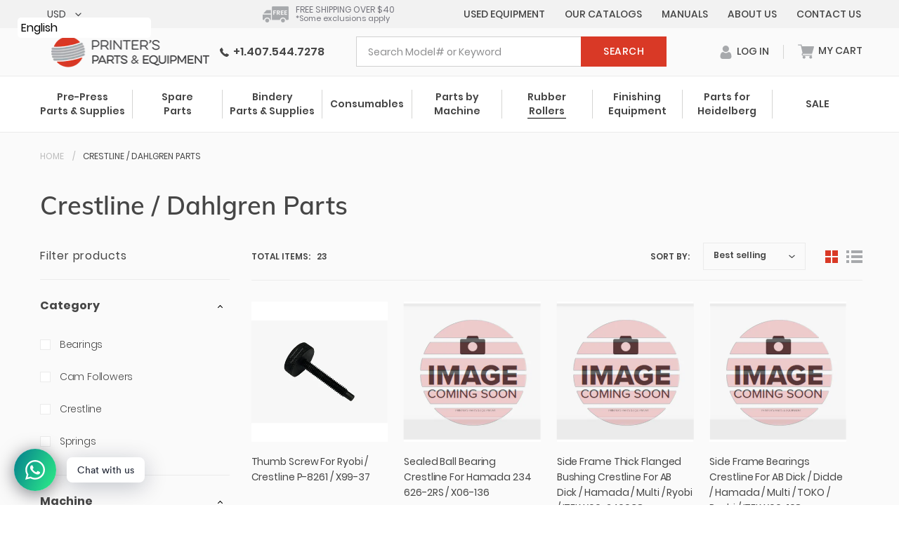

--- FILE ---
content_type: text/html; charset=utf-8
request_url: https://printerspartsusa.com/collections/crestline-dahlgren-parts
body_size: 44478
content:
<!doctype html>
<html class="no-js" lang="en">
<head>
  <meta charset="utf-8">
  <meta http-equiv="X-UA-Compatible" content="IE=edge,chrome=1">
  <meta name="viewport" content="width=device-width,initial-scale=1">
  <meta name="theme-color" content="#d93926">
  <link rel="canonical" href="https://printerspartsusa.com/collections/crestline-dahlgren-parts"><link rel="shortcut icon" href="//printerspartsusa.com/cdn/shop/files/Screen_Shot_2020-03-04_at_12.16.21_PM_32x32.png?v=1614307993" type="image/png"><title>Crestline / Dahlgren Parts
&ndash; Printer&#39;s Parts &amp; Equipment -USA</title><!-- /snippets/social-meta-tags.liquid -->




<meta property="og:site_name" content="Printer&#39;s Parts &amp; Equipment -USA">
<meta property="og:url" content="https://printerspartsusa.com/collections/crestline-dahlgren-parts">
<meta property="og:title" content="Crestline / Dahlgren Parts">
<meta property="og:type" content="product.group">
<meta property="og:description" content="Quality Parts for Heidelberg, Komori, Mitsubishi, Ryobi -  Bindery supplies, Consumables, Finishing Equipment, Plate Punches, Benders, Rubber Rollers and more!">





  <meta name="twitter:site" content="@PrinterPartsUSA">

<meta name="twitter:card" content="summary_large_image">
<meta name="twitter:title" content="Crestline / Dahlgren Parts">
<meta name="twitter:description" content="Quality Parts for Heidelberg, Komori, Mitsubishi, Ryobi -  Bindery supplies, Consumables, Finishing Equipment, Plate Punches, Benders, Rubber Rollers and more!">


  <link href="//printerspartsusa.com/cdn/shop/t/37/assets/theme.scss.css?v=147606081302451912161702548909" rel="stylesheet" type="text/css" media="all" />
  <link href="//printerspartsusa.com/cdn/shop/t/37/assets/jquery.fancybox.css?v=78384724845718656011584694560" rel="stylesheet" type="text/css" media="all" />

  <script>
    var theme = {
      breakpoints: {
        medium: 750,
        large: 990,
        widescreen: 1400
      },
      strings: {
        addToCart: "Add to cart",
        soldOut: "Sold out",
        unavailable: "Unavailable",
        regularPrice: "Regular price",
        salePrice: "Sale price",
        sale: "Sale",
        fromLowestPrice: "from [price]",
        vendor: "Vendor",
        showMore: "Show More",
        showLess: "Show Less",
        searchFor: "Search for",
        addressError: "Error looking up that address",
        addressNoResults: "No results for that address",
        addressQueryLimit: "You have exceeded the Google API usage limit. Consider upgrading to a \u003ca href=\"https:\/\/developers.google.com\/maps\/premium\/usage-limits\"\u003ePremium Plan\u003c\/a\u003e.",
        authError: "There was a problem authenticating your Google Maps account.",
        newWindow: "Opens in a new window.",
        external: "Opens external website.",
        newWindowExternal: "Opens external website in a new window.",
        removeLabel: "Remove [product]",
        update: "Update",
        quantity: "Quantity",
        discountedTotal: "Discounted total",
        regularTotal: "Regular total",
        priceColumn: "See Price column for discount details.",
        quantityMinimumMessage: "Quantity must be 1 or more",
        cartError: "There was an error while updating your cart. Please try again.",
        removedItemMessage: "Removed \u003cspan class=\"cart__removed-product-details\"\u003e([quantity]) [link]\u003c\/span\u003e from your cart.",
        unitPrice: "Unit price",
        unitPriceSeparator: "per",
        oneCartCount: " item in cart",
        otherCartCount: "items in cart",
        quantityLabel: "Quantity: [count]",
        products: "Products",
        loading: "Loading",
        number_of_results: "[result_number] of [results_count]",
        number_of_results_found: "[results_count] results found",
        one_result_found: "1 result found"
      },
      moneyFormat: "$ {{amount}}",
      moneyFormatWithCurrency: "$ {{amount}} USD",
      settings: {
        predictiveSearchEnabled: true,
        predictiveSearchShowPrice: false,
        predictiveSearchShowVendor: false
      }
    }

    document.documentElement.className = document.documentElement.className.replace('no-js', 'js');
  </script><script src="//printerspartsusa.com/cdn/shop/t/37/assets/lazysizes.js?v=94224023136283657951583412383" async="async"></script>
  <script src="//printerspartsusa.com/cdn/shop/t/37/assets/vendor.js?v=76234885056828689031584610629" defer="defer"></script>
  <script src="//printerspartsusa.com/cdn/shopifycloud/storefront/assets/themes_support/api.jquery-7ab1a3a4.js" defer="defer"></script>
  <script src="//printerspartsusa.com/cdn/shop/t/37/assets/theme.js?v=25119998544275189471614889439" defer="defer"></script>
  
  
    <script type="text/javascript" src="https://cdn1.stamped.io/files/widget.min.js"></script>
    <script type="text/javascript">//<![CDATA[ 
      StampedFn.init({ apiKey: 'pubkey-Stv23JmcgRh4Xkp5d02PFQUa7nFRdU', storeUrl: 'printers-parts-usa.myshopify.com' }); 
    // ]]></script>
  

  <script>window.performance && window.performance.mark && window.performance.mark('shopify.content_for_header.start');</script><meta name="google-site-verification" content="vByUnN5okuA12WAyoqwA82powUTyldbMHuQsIV_6KoU">
<meta name="google-site-verification" content="vByUnN5okuA12WAyoqwA82powUTyldbMHuQsIV_6KoU">
<meta id="shopify-digital-wallet" name="shopify-digital-wallet" content="/3525513/digital_wallets/dialog">
<meta name="shopify-checkout-api-token" content="08b5073dcfeec1b8c2ca3eaaff080ebc">
<meta id="in-context-paypal-metadata" data-shop-id="3525513" data-venmo-supported="false" data-environment="production" data-locale="en_US" data-paypal-v4="true" data-currency="USD">
<link rel="alternate" type="application/atom+xml" title="Feed" href="/collections/crestline-dahlgren-parts.atom" />
<link rel="alternate" type="application/json+oembed" href="https://printerspartsusa.com/collections/crestline-dahlgren-parts.oembed">
<script async="async" src="/checkouts/internal/preloads.js?locale=en-US"></script>
<script id="apple-pay-shop-capabilities" type="application/json">{"shopId":3525513,"countryCode":"US","currencyCode":"USD","merchantCapabilities":["supports3DS"],"merchantId":"gid:\/\/shopify\/Shop\/3525513","merchantName":"Printer's Parts \u0026 Equipment -USA","requiredBillingContactFields":["postalAddress","email"],"requiredShippingContactFields":["postalAddress","email"],"shippingType":"shipping","supportedNetworks":["visa","masterCard","amex","discover","elo","jcb"],"total":{"type":"pending","label":"Printer's Parts \u0026 Equipment -USA","amount":"1.00"},"shopifyPaymentsEnabled":true,"supportsSubscriptions":true}</script>
<script id="shopify-features" type="application/json">{"accessToken":"08b5073dcfeec1b8c2ca3eaaff080ebc","betas":["rich-media-storefront-analytics"],"domain":"printerspartsusa.com","predictiveSearch":true,"shopId":3525513,"locale":"en"}</script>
<script>var Shopify = Shopify || {};
Shopify.shop = "printers-parts-usa.myshopify.com";
Shopify.locale = "en";
Shopify.currency = {"active":"USD","rate":"1.0"};
Shopify.country = "US";
Shopify.theme = {"name":"Debut","id":79346860090,"schema_name":"Debut","schema_version":"16.3.1","theme_store_id":null,"role":"main"};
Shopify.theme.handle = "null";
Shopify.theme.style = {"id":null,"handle":null};
Shopify.cdnHost = "printerspartsusa.com/cdn";
Shopify.routes = Shopify.routes || {};
Shopify.routes.root = "/";</script>
<script type="module">!function(o){(o.Shopify=o.Shopify||{}).modules=!0}(window);</script>
<script>!function(o){function n(){var o=[];function n(){o.push(Array.prototype.slice.apply(arguments))}return n.q=o,n}var t=o.Shopify=o.Shopify||{};t.loadFeatures=n(),t.autoloadFeatures=n()}(window);</script>
<script id="shop-js-analytics" type="application/json">{"pageType":"collection"}</script>
<script defer="defer" async type="module" src="//printerspartsusa.com/cdn/shopifycloud/shop-js/modules/v2/client.init-shop-cart-sync_BT-GjEfc.en.esm.js"></script>
<script defer="defer" async type="module" src="//printerspartsusa.com/cdn/shopifycloud/shop-js/modules/v2/chunk.common_D58fp_Oc.esm.js"></script>
<script defer="defer" async type="module" src="//printerspartsusa.com/cdn/shopifycloud/shop-js/modules/v2/chunk.modal_xMitdFEc.esm.js"></script>
<script type="module">
  await import("//printerspartsusa.com/cdn/shopifycloud/shop-js/modules/v2/client.init-shop-cart-sync_BT-GjEfc.en.esm.js");
await import("//printerspartsusa.com/cdn/shopifycloud/shop-js/modules/v2/chunk.common_D58fp_Oc.esm.js");
await import("//printerspartsusa.com/cdn/shopifycloud/shop-js/modules/v2/chunk.modal_xMitdFEc.esm.js");

  window.Shopify.SignInWithShop?.initShopCartSync?.({"fedCMEnabled":true,"windoidEnabled":true});

</script>
<script>(function() {
  var isLoaded = false;
  function asyncLoad() {
    if (isLoaded) return;
    isLoaded = true;
    var urls = ["\/\/cdn.ywxi.net\/js\/partner-shopify.js?shop=printers-parts-usa.myshopify.com","https:\/\/gtranslate.io\/shopify\/gtranslate.js?shop=printers-parts-usa.myshopify.com","https:\/\/cdn.shopify.com\/s\/files\/1\/0184\/4255\/1360\/files\/whatsapp.min.js?v=1591066395\u0026shop=printers-parts-usa.myshopify.com","\/\/livesearch.okasconcepts.com\/js\/livesearch.init.min.js?v=2\u0026shop=printers-parts-usa.myshopify.com","https:\/\/language-translate.uplinkly-static.com\/public\/language-translate\/printers-parts-usa.myshopify.com\/language-translate.js?t=1638410601.927274\u0026shop=printers-parts-usa.myshopify.com","https:\/\/cdn.shopify.com\/s\/files\/1\/0184\/4255\/1360\/files\/quicklink.v3.min.js?v=1654836645\u0026shop=printers-parts-usa.myshopify.com"];
    for (var i = 0; i < urls.length; i++) {
      var s = document.createElement('script');
      s.type = 'text/javascript';
      s.async = true;
      s.src = urls[i];
      var x = document.getElementsByTagName('script')[0];
      x.parentNode.insertBefore(s, x);
    }
  };
  if(window.attachEvent) {
    window.attachEvent('onload', asyncLoad);
  } else {
    window.addEventListener('load', asyncLoad, false);
  }
})();</script>
<script id="__st">var __st={"a":3525513,"offset":-18000,"reqid":"6e9ac052-fbec-4ec4-9043-ab47b8514f35-1769187482","pageurl":"printerspartsusa.com\/collections\/crestline-dahlgren-parts","u":"f977d3fbdbc6","p":"collection","rtyp":"collection","rid":165165367354};</script>
<script>window.ShopifyPaypalV4VisibilityTracking = true;</script>
<script id="captcha-bootstrap">!function(){'use strict';const t='contact',e='account',n='new_comment',o=[[t,t],['blogs',n],['comments',n],[t,'customer']],c=[[e,'customer_login'],[e,'guest_login'],[e,'recover_customer_password'],[e,'create_customer']],r=t=>t.map((([t,e])=>`form[action*='/${t}']:not([data-nocaptcha='true']) input[name='form_type'][value='${e}']`)).join(','),a=t=>()=>t?[...document.querySelectorAll(t)].map((t=>t.form)):[];function s(){const t=[...o],e=r(t);return a(e)}const i='password',u='form_key',d=['recaptcha-v3-token','g-recaptcha-response','h-captcha-response',i],f=()=>{try{return window.sessionStorage}catch{return}},m='__shopify_v',_=t=>t.elements[u];function p(t,e,n=!1){try{const o=window.sessionStorage,c=JSON.parse(o.getItem(e)),{data:r}=function(t){const{data:e,action:n}=t;return t[m]||n?{data:e,action:n}:{data:t,action:n}}(c);for(const[e,n]of Object.entries(r))t.elements[e]&&(t.elements[e].value=n);n&&o.removeItem(e)}catch(o){console.error('form repopulation failed',{error:o})}}const l='form_type',E='cptcha';function T(t){t.dataset[E]=!0}const w=window,h=w.document,L='Shopify',v='ce_forms',y='captcha';let A=!1;((t,e)=>{const n=(g='f06e6c50-85a8-45c8-87d0-21a2b65856fe',I='https://cdn.shopify.com/shopifycloud/storefront-forms-hcaptcha/ce_storefront_forms_captcha_hcaptcha.v1.5.2.iife.js',D={infoText:'Protected by hCaptcha',privacyText:'Privacy',termsText:'Terms'},(t,e,n)=>{const o=w[L][v],c=o.bindForm;if(c)return c(t,g,e,D).then(n);var r;o.q.push([[t,g,e,D],n]),r=I,A||(h.body.append(Object.assign(h.createElement('script'),{id:'captcha-provider',async:!0,src:r})),A=!0)});var g,I,D;w[L]=w[L]||{},w[L][v]=w[L][v]||{},w[L][v].q=[],w[L][y]=w[L][y]||{},w[L][y].protect=function(t,e){n(t,void 0,e),T(t)},Object.freeze(w[L][y]),function(t,e,n,w,h,L){const[v,y,A,g]=function(t,e,n){const i=e?o:[],u=t?c:[],d=[...i,...u],f=r(d),m=r(i),_=r(d.filter((([t,e])=>n.includes(e))));return[a(f),a(m),a(_),s()]}(w,h,L),I=t=>{const e=t.target;return e instanceof HTMLFormElement?e:e&&e.form},D=t=>v().includes(t);t.addEventListener('submit',(t=>{const e=I(t);if(!e)return;const n=D(e)&&!e.dataset.hcaptchaBound&&!e.dataset.recaptchaBound,o=_(e),c=g().includes(e)&&(!o||!o.value);(n||c)&&t.preventDefault(),c&&!n&&(function(t){try{if(!f())return;!function(t){const e=f();if(!e)return;const n=_(t);if(!n)return;const o=n.value;o&&e.removeItem(o)}(t);const e=Array.from(Array(32),(()=>Math.random().toString(36)[2])).join('');!function(t,e){_(t)||t.append(Object.assign(document.createElement('input'),{type:'hidden',name:u})),t.elements[u].value=e}(t,e),function(t,e){const n=f();if(!n)return;const o=[...t.querySelectorAll(`input[type='${i}']`)].map((({name:t})=>t)),c=[...d,...o],r={};for(const[a,s]of new FormData(t).entries())c.includes(a)||(r[a]=s);n.setItem(e,JSON.stringify({[m]:1,action:t.action,data:r}))}(t,e)}catch(e){console.error('failed to persist form',e)}}(e),e.submit())}));const S=(t,e)=>{t&&!t.dataset[E]&&(n(t,e.some((e=>e===t))),T(t))};for(const o of['focusin','change'])t.addEventListener(o,(t=>{const e=I(t);D(e)&&S(e,y())}));const B=e.get('form_key'),M=e.get(l),P=B&&M;t.addEventListener('DOMContentLoaded',(()=>{const t=y();if(P)for(const e of t)e.elements[l].value===M&&p(e,B);[...new Set([...A(),...v().filter((t=>'true'===t.dataset.shopifyCaptcha))])].forEach((e=>S(e,t)))}))}(h,new URLSearchParams(w.location.search),n,t,e,['guest_login'])})(!0,!0)}();</script>
<script integrity="sha256-4kQ18oKyAcykRKYeNunJcIwy7WH5gtpwJnB7kiuLZ1E=" data-source-attribution="shopify.loadfeatures" defer="defer" src="//printerspartsusa.com/cdn/shopifycloud/storefront/assets/storefront/load_feature-a0a9edcb.js" crossorigin="anonymous"></script>
<script data-source-attribution="shopify.dynamic_checkout.dynamic.init">var Shopify=Shopify||{};Shopify.PaymentButton=Shopify.PaymentButton||{isStorefrontPortableWallets:!0,init:function(){window.Shopify.PaymentButton.init=function(){};var t=document.createElement("script");t.src="https://printerspartsusa.com/cdn/shopifycloud/portable-wallets/latest/portable-wallets.en.js",t.type="module",document.head.appendChild(t)}};
</script>
<script data-source-attribution="shopify.dynamic_checkout.buyer_consent">
  function portableWalletsHideBuyerConsent(e){var t=document.getElementById("shopify-buyer-consent"),n=document.getElementById("shopify-subscription-policy-button");t&&n&&(t.classList.add("hidden"),t.setAttribute("aria-hidden","true"),n.removeEventListener("click",e))}function portableWalletsShowBuyerConsent(e){var t=document.getElementById("shopify-buyer-consent"),n=document.getElementById("shopify-subscription-policy-button");t&&n&&(t.classList.remove("hidden"),t.removeAttribute("aria-hidden"),n.addEventListener("click",e))}window.Shopify?.PaymentButton&&(window.Shopify.PaymentButton.hideBuyerConsent=portableWalletsHideBuyerConsent,window.Shopify.PaymentButton.showBuyerConsent=portableWalletsShowBuyerConsent);
</script>
<script data-source-attribution="shopify.dynamic_checkout.cart.bootstrap">document.addEventListener("DOMContentLoaded",(function(){function t(){return document.querySelector("shopify-accelerated-checkout-cart, shopify-accelerated-checkout")}if(t())Shopify.PaymentButton.init();else{new MutationObserver((function(e,n){t()&&(Shopify.PaymentButton.init(),n.disconnect())})).observe(document.body,{childList:!0,subtree:!0})}}));
</script>
<link id="shopify-accelerated-checkout-styles" rel="stylesheet" media="screen" href="https://printerspartsusa.com/cdn/shopifycloud/portable-wallets/latest/accelerated-checkout-backwards-compat.css" crossorigin="anonymous">
<style id="shopify-accelerated-checkout-cart">
        #shopify-buyer-consent {
  margin-top: 1em;
  display: inline-block;
  width: 100%;
}

#shopify-buyer-consent.hidden {
  display: none;
}

#shopify-subscription-policy-button {
  background: none;
  border: none;
  padding: 0;
  text-decoration: underline;
  font-size: inherit;
  cursor: pointer;
}

#shopify-subscription-policy-button::before {
  box-shadow: none;
}

      </style>
<link rel="stylesheet" media="screen" href="//printerspartsusa.com/cdn/shop/t/37/compiled_assets/styles.css?v=59696">
<script id="sections-script" data-sections="newsletter-popup" defer="defer" src="//printerspartsusa.com/cdn/shop/t/37/compiled_assets/scripts.js?v=59696"></script>
<script>window.performance && window.performance.mark && window.performance.mark('shopify.content_for_header.end');</script>


<script>
window.mlvedaShopCurrency = "USD";
window.shopCurrency = "USD";
window.supported_currencies = "USD GBP EUR CAD AUD INR JPY MXN";
</script>
  <script>
        window.zoorixCartData = {
          currency: "USD",
          currency_symbol: "$",
          
          original_total_price: 0,
          total_discount: 0,
          item_count: 0,
          items: [
              
          ]
       	  
        }
        window.Zoorix = window.Zoorix || {};
        window.Zoorix.moneyFormat = "$ {{amount}}";
        window.Zoorix.moneyFormatWithCurrency = "$ {{amount}} USD";
</script>

<link href="https://monorail-edge.shopifysvc.com" rel="dns-prefetch">
<script>(function(){if ("sendBeacon" in navigator && "performance" in window) {try {var session_token_from_headers = performance.getEntriesByType('navigation')[0].serverTiming.find(x => x.name == '_s').description;} catch {var session_token_from_headers = undefined;}var session_cookie_matches = document.cookie.match(/_shopify_s=([^;]*)/);var session_token_from_cookie = session_cookie_matches && session_cookie_matches.length === 2 ? session_cookie_matches[1] : "";var session_token = session_token_from_headers || session_token_from_cookie || "";function handle_abandonment_event(e) {var entries = performance.getEntries().filter(function(entry) {return /monorail-edge.shopifysvc.com/.test(entry.name);});if (!window.abandonment_tracked && entries.length === 0) {window.abandonment_tracked = true;var currentMs = Date.now();var navigation_start = performance.timing.navigationStart;var payload = {shop_id: 3525513,url: window.location.href,navigation_start,duration: currentMs - navigation_start,session_token,page_type: "collection"};window.navigator.sendBeacon("https://monorail-edge.shopifysvc.com/v1/produce", JSON.stringify({schema_id: "online_store_buyer_site_abandonment/1.1",payload: payload,metadata: {event_created_at_ms: currentMs,event_sent_at_ms: currentMs}}));}}window.addEventListener('pagehide', handle_abandonment_event);}}());</script>
<script id="web-pixels-manager-setup">(function e(e,d,r,n,o){if(void 0===o&&(o={}),!Boolean(null===(a=null===(i=window.Shopify)||void 0===i?void 0:i.analytics)||void 0===a?void 0:a.replayQueue)){var i,a;window.Shopify=window.Shopify||{};var t=window.Shopify;t.analytics=t.analytics||{};var s=t.analytics;s.replayQueue=[],s.publish=function(e,d,r){return s.replayQueue.push([e,d,r]),!0};try{self.performance.mark("wpm:start")}catch(e){}var l=function(){var e={modern:/Edge?\/(1{2}[4-9]|1[2-9]\d|[2-9]\d{2}|\d{4,})\.\d+(\.\d+|)|Firefox\/(1{2}[4-9]|1[2-9]\d|[2-9]\d{2}|\d{4,})\.\d+(\.\d+|)|Chrom(ium|e)\/(9{2}|\d{3,})\.\d+(\.\d+|)|(Maci|X1{2}).+ Version\/(15\.\d+|(1[6-9]|[2-9]\d|\d{3,})\.\d+)([,.]\d+|)( \(\w+\)|)( Mobile\/\w+|) Safari\/|Chrome.+OPR\/(9{2}|\d{3,})\.\d+\.\d+|(CPU[ +]OS|iPhone[ +]OS|CPU[ +]iPhone|CPU IPhone OS|CPU iPad OS)[ +]+(15[._]\d+|(1[6-9]|[2-9]\d|\d{3,})[._]\d+)([._]\d+|)|Android:?[ /-](13[3-9]|1[4-9]\d|[2-9]\d{2}|\d{4,})(\.\d+|)(\.\d+|)|Android.+Firefox\/(13[5-9]|1[4-9]\d|[2-9]\d{2}|\d{4,})\.\d+(\.\d+|)|Android.+Chrom(ium|e)\/(13[3-9]|1[4-9]\d|[2-9]\d{2}|\d{4,})\.\d+(\.\d+|)|SamsungBrowser\/([2-9]\d|\d{3,})\.\d+/,legacy:/Edge?\/(1[6-9]|[2-9]\d|\d{3,})\.\d+(\.\d+|)|Firefox\/(5[4-9]|[6-9]\d|\d{3,})\.\d+(\.\d+|)|Chrom(ium|e)\/(5[1-9]|[6-9]\d|\d{3,})\.\d+(\.\d+|)([\d.]+$|.*Safari\/(?![\d.]+ Edge\/[\d.]+$))|(Maci|X1{2}).+ Version\/(10\.\d+|(1[1-9]|[2-9]\d|\d{3,})\.\d+)([,.]\d+|)( \(\w+\)|)( Mobile\/\w+|) Safari\/|Chrome.+OPR\/(3[89]|[4-9]\d|\d{3,})\.\d+\.\d+|(CPU[ +]OS|iPhone[ +]OS|CPU[ +]iPhone|CPU IPhone OS|CPU iPad OS)[ +]+(10[._]\d+|(1[1-9]|[2-9]\d|\d{3,})[._]\d+)([._]\d+|)|Android:?[ /-](13[3-9]|1[4-9]\d|[2-9]\d{2}|\d{4,})(\.\d+|)(\.\d+|)|Mobile Safari.+OPR\/([89]\d|\d{3,})\.\d+\.\d+|Android.+Firefox\/(13[5-9]|1[4-9]\d|[2-9]\d{2}|\d{4,})\.\d+(\.\d+|)|Android.+Chrom(ium|e)\/(13[3-9]|1[4-9]\d|[2-9]\d{2}|\d{4,})\.\d+(\.\d+|)|Android.+(UC? ?Browser|UCWEB|U3)[ /]?(15\.([5-9]|\d{2,})|(1[6-9]|[2-9]\d|\d{3,})\.\d+)\.\d+|SamsungBrowser\/(5\.\d+|([6-9]|\d{2,})\.\d+)|Android.+MQ{2}Browser\/(14(\.(9|\d{2,})|)|(1[5-9]|[2-9]\d|\d{3,})(\.\d+|))(\.\d+|)|K[Aa][Ii]OS\/(3\.\d+|([4-9]|\d{2,})\.\d+)(\.\d+|)/},d=e.modern,r=e.legacy,n=navigator.userAgent;return n.match(d)?"modern":n.match(r)?"legacy":"unknown"}(),u="modern"===l?"modern":"legacy",c=(null!=n?n:{modern:"",legacy:""})[u],f=function(e){return[e.baseUrl,"/wpm","/b",e.hashVersion,"modern"===e.buildTarget?"m":"l",".js"].join("")}({baseUrl:d,hashVersion:r,buildTarget:u}),m=function(e){var d=e.version,r=e.bundleTarget,n=e.surface,o=e.pageUrl,i=e.monorailEndpoint;return{emit:function(e){var a=e.status,t=e.errorMsg,s=(new Date).getTime(),l=JSON.stringify({metadata:{event_sent_at_ms:s},events:[{schema_id:"web_pixels_manager_load/3.1",payload:{version:d,bundle_target:r,page_url:o,status:a,surface:n,error_msg:t},metadata:{event_created_at_ms:s}}]});if(!i)return console&&console.warn&&console.warn("[Web Pixels Manager] No Monorail endpoint provided, skipping logging."),!1;try{return self.navigator.sendBeacon.bind(self.navigator)(i,l)}catch(e){}var u=new XMLHttpRequest;try{return u.open("POST",i,!0),u.setRequestHeader("Content-Type","text/plain"),u.send(l),!0}catch(e){return console&&console.warn&&console.warn("[Web Pixels Manager] Got an unhandled error while logging to Monorail."),!1}}}}({version:r,bundleTarget:l,surface:e.surface,pageUrl:self.location.href,monorailEndpoint:e.monorailEndpoint});try{o.browserTarget=l,function(e){var d=e.src,r=e.async,n=void 0===r||r,o=e.onload,i=e.onerror,a=e.sri,t=e.scriptDataAttributes,s=void 0===t?{}:t,l=document.createElement("script"),u=document.querySelector("head"),c=document.querySelector("body");if(l.async=n,l.src=d,a&&(l.integrity=a,l.crossOrigin="anonymous"),s)for(var f in s)if(Object.prototype.hasOwnProperty.call(s,f))try{l.dataset[f]=s[f]}catch(e){}if(o&&l.addEventListener("load",o),i&&l.addEventListener("error",i),u)u.appendChild(l);else{if(!c)throw new Error("Did not find a head or body element to append the script");c.appendChild(l)}}({src:f,async:!0,onload:function(){if(!function(){var e,d;return Boolean(null===(d=null===(e=window.Shopify)||void 0===e?void 0:e.analytics)||void 0===d?void 0:d.initialized)}()){var d=window.webPixelsManager.init(e)||void 0;if(d){var r=window.Shopify.analytics;r.replayQueue.forEach((function(e){var r=e[0],n=e[1],o=e[2];d.publishCustomEvent(r,n,o)})),r.replayQueue=[],r.publish=d.publishCustomEvent,r.visitor=d.visitor,r.initialized=!0}}},onerror:function(){return m.emit({status:"failed",errorMsg:"".concat(f," has failed to load")})},sri:function(e){var d=/^sha384-[A-Za-z0-9+/=]+$/;return"string"==typeof e&&d.test(e)}(c)?c:"",scriptDataAttributes:o}),m.emit({status:"loading"})}catch(e){m.emit({status:"failed",errorMsg:(null==e?void 0:e.message)||"Unknown error"})}}})({shopId: 3525513,storefrontBaseUrl: "https://printerspartsusa.com",extensionsBaseUrl: "https://extensions.shopifycdn.com/cdn/shopifycloud/web-pixels-manager",monorailEndpoint: "https://monorail-edge.shopifysvc.com/unstable/produce_batch",surface: "storefront-renderer",enabledBetaFlags: ["2dca8a86"],webPixelsConfigList: [{"id":"341475386","configuration":"{\"config\":\"{\\\"pixel_id\\\":\\\"G-NDVSVQVT4G\\\",\\\"target_country\\\":\\\"US\\\",\\\"gtag_events\\\":[{\\\"type\\\":\\\"search\\\",\\\"action_label\\\":[\\\"G-NDVSVQVT4G\\\",\\\"AW-971110095\\\/QiX0CJWk2pYaEM_th88D\\\"]},{\\\"type\\\":\\\"begin_checkout\\\",\\\"action_label\\\":[\\\"G-NDVSVQVT4G\\\",\\\"AW-971110095\\\/BdnhCJuk2pYaEM_th88D\\\"]},{\\\"type\\\":\\\"view_item\\\",\\\"action_label\\\":[\\\"G-NDVSVQVT4G\\\",\\\"AW-971110095\\\/93EgCJKk2pYaEM_th88D\\\"]},{\\\"type\\\":\\\"purchase\\\",\\\"action_label\\\":[\\\"G-NDVSVQVT4G\\\",\\\"AW-971110095\\\/5R5XCIyk2pYaEM_th88D\\\"]},{\\\"type\\\":\\\"page_view\\\",\\\"action_label\\\":[\\\"G-NDVSVQVT4G\\\",\\\"AW-971110095\\\/6G56CI-k2pYaEM_th88D\\\"]},{\\\"type\\\":\\\"add_payment_info\\\",\\\"action_label\\\":[\\\"G-NDVSVQVT4G\\\",\\\"AW-971110095\\\/858_CJ6k2pYaEM_th88D\\\"]},{\\\"type\\\":\\\"add_to_cart\\\",\\\"action_label\\\":[\\\"G-NDVSVQVT4G\\\",\\\"AW-971110095\\\/5106CJik2pYaEM_th88D\\\"]}],\\\"enable_monitoring_mode\\\":false}\"}","eventPayloadVersion":"v1","runtimeContext":"OPEN","scriptVersion":"b2a88bafab3e21179ed38636efcd8a93","type":"APP","apiClientId":1780363,"privacyPurposes":[],"dataSharingAdjustments":{"protectedCustomerApprovalScopes":["read_customer_address","read_customer_email","read_customer_name","read_customer_personal_data","read_customer_phone"]}},{"id":"38830138","eventPayloadVersion":"v1","runtimeContext":"LAX","scriptVersion":"1","type":"CUSTOM","privacyPurposes":["MARKETING"],"name":"Meta pixel (migrated)"},{"id":"68026426","eventPayloadVersion":"v1","runtimeContext":"LAX","scriptVersion":"1","type":"CUSTOM","privacyPurposes":["ANALYTICS"],"name":"Google Analytics tag (migrated)"},{"id":"shopify-app-pixel","configuration":"{}","eventPayloadVersion":"v1","runtimeContext":"STRICT","scriptVersion":"0450","apiClientId":"shopify-pixel","type":"APP","privacyPurposes":["ANALYTICS","MARKETING"]},{"id":"shopify-custom-pixel","eventPayloadVersion":"v1","runtimeContext":"LAX","scriptVersion":"0450","apiClientId":"shopify-pixel","type":"CUSTOM","privacyPurposes":["ANALYTICS","MARKETING"]}],isMerchantRequest: false,initData: {"shop":{"name":"Printer's Parts \u0026 Equipment -USA","paymentSettings":{"currencyCode":"USD"},"myshopifyDomain":"printers-parts-usa.myshopify.com","countryCode":"US","storefrontUrl":"https:\/\/printerspartsusa.com"},"customer":null,"cart":null,"checkout":null,"productVariants":[],"purchasingCompany":null},},"https://printerspartsusa.com/cdn","fcfee988w5aeb613cpc8e4bc33m6693e112",{"modern":"","legacy":""},{"shopId":"3525513","storefrontBaseUrl":"https:\/\/printerspartsusa.com","extensionBaseUrl":"https:\/\/extensions.shopifycdn.com\/cdn\/shopifycloud\/web-pixels-manager","surface":"storefront-renderer","enabledBetaFlags":"[\"2dca8a86\"]","isMerchantRequest":"false","hashVersion":"fcfee988w5aeb613cpc8e4bc33m6693e112","publish":"custom","events":"[[\"page_viewed\",{}],[\"collection_viewed\",{\"collection\":{\"id\":\"165165367354\",\"title\":\"Crestline \/ Dahlgren Parts\",\"productVariants\":[{\"price\":{\"amount\":38.45,\"currencyCode\":\"USD\"},\"product\":{\"title\":\"Thumb Screw For Ryobi \/ Crestline P-8261 \/ X99-37\",\"vendor\":\"Printers Parts USA\",\"id\":\"4551898038330\",\"untranslatedTitle\":\"Thumb Screw For Ryobi \/ Crestline P-8261 \/ X99-37\",\"url\":\"\/products\/thumb-screw-ryobi-p-8261-8261\",\"type\":\"Replacement Parts\"},\"id\":\"31980058771514\",\"image\":{\"src\":\"\/\/printerspartsusa.com\/cdn\/shop\/products\/PRI030P8261_1_ebay.jpg?v=1602801990\"},\"sku\":\"PRI030P8261\",\"title\":\"Default Title\",\"untranslatedTitle\":\"Default Title\"},{\"price\":{\"amount\":6.0,\"currencyCode\":\"USD\"},\"product\":{\"title\":\"Sealed Ball Bearing Crestline For Hamada 234 626-2RS \/ X06-136\",\"vendor\":\"Printers Parts USA\",\"id\":\"4568271716410\",\"untranslatedTitle\":\"Sealed Ball Bearing Crestline For Hamada 234 626-2RS \/ X06-136\",\"url\":\"\/products\/sealed-ball-bearing-crestline-for-hamada-234-626-2rs-x06-136\",\"type\":\"Rubber Rollers\"},\"id\":\"32056426463290\",\"image\":{\"src\":\"\/\/printerspartsusa.com\/cdn\/shop\/products\/PCScopy_8345ff81-4ca3-43cf-a4ac-b67cac446dc8.jpg?v=1602110743\"},\"sku\":\"PPE-X06136\",\"title\":\"Default Title\",\"untranslatedTitle\":\"Default Title\"},{\"price\":{\"amount\":3.5,\"currencyCode\":\"USD\"},\"product\":{\"title\":\"Side Frame Thick Flanged Bushing Crestline For AB Dick \/ Hamada \/ Multi \/ Ryobi \/ ITEK  X06-246038\",\"vendor\":\"Printers Parts USA\",\"id\":\"4567750770746\",\"untranslatedTitle\":\"Side Frame Thick Flanged Bushing Crestline For AB Dick \/ Hamada \/ Multi \/ Ryobi \/ ITEK  X06-246038\",\"url\":\"\/products\/side-frame-thick-flanged-bushing-crestline-for-ab-dick-hamada-multi-ryobi-itek-x06-246038\",\"type\":\"Rubber Rollers\"},\"id\":\"32054315024442\",\"image\":{\"src\":\"\/\/printerspartsusa.com\/cdn\/shop\/products\/PCScopy_c4c463aa-432f-44a6-93ad-5a045b34c922.jpg?v=1602024362\"},\"sku\":\"PPE-X06246038\",\"title\":\"Default Title\",\"untranslatedTitle\":\"Default Title\"},{\"price\":{\"amount\":11.0,\"currencyCode\":\"USD\"},\"product\":{\"title\":\"Side Frame Bearings Crestline For AB Dick \/ Didde \/ Hamada \/ Multi \/ TOKO \/ Ryobi \/ ITEK  X06-108\",\"vendor\":\"Printers Parts USA\",\"id\":\"4567677534266\",\"untranslatedTitle\":\"Side Frame Bearings Crestline For AB Dick \/ Didde \/ Hamada \/ Multi \/ TOKO \/ Ryobi \/ ITEK  X06-108\",\"url\":\"\/products\/side-frame-bearings-crestline-for-ab-dick-diddle-hamada-multi-toko-ryobi-itek-x06-108\",\"type\":\"Rubber Rollers\"},\"id\":\"32053917155386\",\"image\":{\"src\":\"\/\/printerspartsusa.com\/cdn\/shop\/products\/PCScopy_8c079162-24e1-4a04-878b-08c3cdc58cbd.jpg?v=1602110736\"},\"sku\":\"PPE-X06108\",\"title\":\"Default Title\",\"untranslatedTitle\":\"Default Title\"},{\"price\":{\"amount\":230.0,\"currencyCode\":\"USD\"},\"product\":{\"title\":\"Cam Follower Crestline \/ Dahlgren 60710141-01\",\"vendor\":\"Printers Parts USA\",\"id\":\"4567504846906\",\"untranslatedTitle\":\"Cam Follower Crestline \/ Dahlgren 60710141-01\",\"url\":\"\/products\/cam-crestline-dahlgren-60710141-01\",\"type\":\"Rubber Rollers\"},\"id\":\"32053453815866\",\"image\":{\"src\":\"\/\/printerspartsusa.com\/cdn\/shop\/products\/PRI0306071014101_1_ebay.jpg?v=1608158939\"},\"sku\":\"PRI0306071014101\",\"title\":\"Default Title\",\"untranslatedTitle\":\"Default Title\"},{\"price\":{\"amount\":18.0,\"currencyCode\":\"USD\"},\"product\":{\"title\":\"Thumb Screw Crestline X99-03\",\"vendor\":\"Printers Parts USA\",\"id\":\"4570253656122\",\"untranslatedTitle\":\"Thumb Screw Crestline X99-03\",\"url\":\"\/products\/thumb-screw-crestline-x99-03\",\"type\":\"Rubber Rollers\"},\"id\":\"32061645652026\",\"image\":{\"src\":\"\/\/printerspartsusa.com\/cdn\/shop\/products\/PCScopy_da5da5d3-6a43-4e67-aade-a4caeecacaa6.jpg?v=1602283570\"},\"sku\":\"PPE-X9903\",\"title\":\"Default Title\",\"untranslatedTitle\":\"Default Title\"},{\"price\":{\"amount\":15.0,\"currencyCode\":\"USD\"},\"product\":{\"title\":\"Sealed Ball Bearing Crestline For Sakurai 6004-2RS \/ X06-115\",\"vendor\":\"Printers Parts USA\",\"id\":\"4568276860986\",\"untranslatedTitle\":\"Sealed Ball Bearing Crestline For Sakurai 6004-2RS \/ X06-115\",\"url\":\"\/products\/sealed-ball-bearing-crestline-for-sakurai-6004-2rs-x06-115\",\"type\":\"Rubber Rollers\"},\"id\":\"32056457658426\",\"image\":{\"src\":\"\/\/printerspartsusa.com\/cdn\/shop\/products\/PCScopy_145f54ca-7c72-4255-9b64-2c0e4011126a.jpg?v=1602110745\"},\"sku\":\"PPE-X06115\",\"title\":\"Default Title\",\"untranslatedTitle\":\"Default Title\"},{\"price\":{\"amount\":20.95,\"currencyCode\":\"USD\"},\"product\":{\"title\":\"Sealed Ball Bearing Crestline For Didde Minicom 1602-2RS \/ X06-102\",\"vendor\":\"Printers Parts USA\",\"id\":\"4568145952826\",\"untranslatedTitle\":\"Sealed Ball Bearing Crestline For Didde Minicom 1602-2RS \/ X06-102\",\"url\":\"\/products\/sealed-ball-bearing-crestline-for-didde-minicom-1602-2rs-x06-102\",\"type\":\"Rubber Rollers\"},\"id\":\"32055975739450\",\"image\":{\"src\":\"\/\/printerspartsusa.com\/cdn\/shop\/products\/PCScopy_dd19ee2c-98b8-4ecf-b077-88c022b0b920.jpg?v=1602110742\"},\"sku\":\"PPE-X06102\",\"title\":\"Default Title\",\"untranslatedTitle\":\"Default Title\"},{\"price\":{\"amount\":9.0,\"currencyCode\":\"USD\"},\"product\":{\"title\":\"Sealed Ball Bearing Crestline For Didde \/ Heidelberg \/ Ryobi 1616-2RS \/ X06-107\",\"vendor\":\"Printers Parts USA\",\"id\":\"4568141135930\",\"untranslatedTitle\":\"Sealed Ball Bearing Crestline For Didde \/ Heidelberg \/ Ryobi 1616-2RS \/ X06-107\",\"url\":\"\/products\/sealed-ball-bearing-crestline-for-didde-11-17-altra-1616-2rs-x06-107\",\"type\":\"Rubber Rollers\"},\"id\":\"32055955193914\",\"image\":{\"src\":\"\/\/printerspartsusa.com\/cdn\/shop\/products\/PCScopy_396ade1f-fefa-4c3d-a632-a890499d86f3.jpg?v=1602110741\"},\"sku\":\"PPE-X06107\",\"title\":\"Default Title\",\"untranslatedTitle\":\"Default Title\"},{\"price\":{\"amount\":15.0,\"currencyCode\":\"USD\"},\"product\":{\"title\":\"Sealed Ball Bearing Crestline For Didde 8.5 Altra 6200ZZ-NR \/ X06-153\",\"vendor\":\"Printers Parts USA\",\"id\":\"4568135041082\",\"untranslatedTitle\":\"Sealed Ball Bearing Crestline For Didde 8.5 Altra 6200ZZ-NR \/ X06-153\",\"url\":\"\/products\/sealed-ball-bearing-crestline-for-didde-8-5-altra-6200zz-nr-x06-153\",\"type\":\"Rubber Rollers\"},\"id\":\"32055939989562\",\"image\":{\"src\":\"\/\/printerspartsusa.com\/cdn\/shop\/products\/PCScopy_931190de-a364-4b91-8f29-43bb6ed29579.jpg?v=1602110740\"},\"sku\":\"PPE-X06153\",\"title\":\"Default Title\",\"untranslatedTitle\":\"Default Title\"},{\"price\":{\"amount\":15.0,\"currencyCode\":\"USD\"},\"product\":{\"title\":\"Sealed Ball Bearing Crestline For Didde 8.5 Altra 6201ZZ-NR \/ X06-142\",\"vendor\":\"Printers Parts USA\",\"id\":\"4568133599290\",\"untranslatedTitle\":\"Sealed Ball Bearing Crestline For Didde 8.5 Altra 6201ZZ-NR \/ X06-142\",\"url\":\"\/products\/sealed-ball-bearing-crestline-for-didde-8-5-6201zz-nr-x06-142\",\"type\":\"Rubber Rollers\"},\"id\":\"32055937990714\",\"image\":{\"src\":\"\/\/printerspartsusa.com\/cdn\/shop\/products\/PCScopy_81c9ae8e-fb7e-4d92-a835-8bce94e31004.jpg?v=1602110739\"},\"sku\":\"PPE-X06142\",\"title\":\"Default Title\",\"untranslatedTitle\":\"Default Title\"},{\"price\":{\"amount\":5.95,\"currencyCode\":\"USD\"},\"product\":{\"title\":\"Flanged Bushing Drive Shaft Crestline For Didde 8.5 SF-1620-10 \/ X06-246063\",\"vendor\":\"Printers Parts USA\",\"id\":\"4568127537210\",\"untranslatedTitle\":\"Flanged Bushing Drive Shaft Crestline For Didde 8.5 SF-1620-10 \/ X06-246063\",\"url\":\"\/products\/flanged-bushing-drive-shaft-crestline-for-diddle-8-5-sf-1620-10-x06-246063\",\"type\":\"Rubber Rollers\"},\"id\":\"32055922131002\",\"image\":{\"src\":\"\/\/printerspartsusa.com\/cdn\/shop\/products\/PCScopy_575dd11c-c4f0-4d57-bb11-17e527a1592f.jpg?v=1602110738\"},\"sku\":\"PPE-X06246063\",\"title\":\"Default Title\",\"untranslatedTitle\":\"Default Title\"},{\"price\":{\"amount\":50.0,\"currencyCode\":\"USD\"},\"product\":{\"title\":\"Motor Brush Crestline \/ Dahlgren 97990100-05\",\"vendor\":\"Printers Parts USA\",\"id\":\"4567598759994\",\"untranslatedTitle\":\"Motor Brush Crestline \/ Dahlgren 97990100-05\",\"url\":\"\/products\/motor-brush-crestline-dahlgren-97990100-05\",\"type\":\"Rubber Rollers\"},\"id\":\"32053700100154\",\"image\":{\"src\":\"\/\/printerspartsusa.com\/cdn\/shop\/products\/PCScopy_12d7086d-3a3a-45a7-8d3d-2fbe441c87ad.jpg?v=1602024346\"},\"sku\":\"PPE-9799010005\",\"title\":\"Default Title\",\"untranslatedTitle\":\"Default Title\"},{\"price\":{\"amount\":20.95,\"currencyCode\":\"USD\"},\"product\":{\"title\":\"Compression Spring Lee Crestline \/ Dahlgren LC-042G-01-M \/ 96100140-01\",\"vendor\":\"Printers Parts USA\",\"id\":\"4567591125050\",\"untranslatedTitle\":\"Compression Spring Lee Crestline \/ Dahlgren LC-042G-01-M \/ 96100140-01\",\"url\":\"\/products\/compression-spring-lee-crestline-dahlgren-lc-042g-01-m-96100140-01\",\"type\":\"Rubber Rollers\"},\"id\":\"32053681946682\",\"image\":{\"src\":\"\/\/printerspartsusa.com\/cdn\/shop\/products\/PCScopy_b3d4c6f5-7fe4-4dac-bf74-d457baf11e81.jpg?v=1602024345\"},\"sku\":\"PPE-9610014001\",\"title\":\"Default Title\",\"untranslatedTitle\":\"Default Title\"},{\"price\":{\"amount\":0.65,\"currencyCode\":\"USD\"},\"product\":{\"title\":\"Roll Pin 1\/8 X 11\/16 Osc. Crestline \/ Dahlgren 96060104-11\",\"vendor\":\"Printers Parts USA\",\"id\":\"4567588667450\",\"untranslatedTitle\":\"Roll Pin 1\/8 X 11\/16 Osc. Crestline \/ Dahlgren 96060104-11\",\"url\":\"\/products\/roll-pin-1-8-x-11-16-osc-crestline-dahlgren-96060104-11\",\"type\":\"Rubber Rollers\"},\"id\":\"32053677654074\",\"image\":{\"src\":\"\/\/printerspartsusa.com\/cdn\/shop\/products\/PCScopy_5be7ff54-f67f-4f58-970b-ba2c5c93dced.jpg?v=1602024344\"},\"sku\":\"PPE-9606010411\",\"title\":\"Default Title\",\"untranslatedTitle\":\"Default Title\"},{\"price\":{\"amount\":25.0,\"currencyCode\":\"USD\"},\"product\":{\"title\":\"Ball Plunger 1\/4-20 Crestline \/ Dahlgren 96001139-45\",\"vendor\":\"Printers Parts USA\",\"id\":\"4567584047162\",\"untranslatedTitle\":\"Ball Plunger 1\/4-20 Crestline \/ Dahlgren 96001139-45\",\"url\":\"\/products\/ball-plunger-1-4-20-crestline-dahlgren-96001139-45\",\"type\":\"Rubber Rollers\"},\"id\":\"32053651800122\",\"image\":{\"src\":\"\/\/printerspartsusa.com\/cdn\/shop\/products\/PCScopy_4de952f1-5034-4eae-93e5-9035cb0dd8d0.jpg?v=1602024343\"},\"sku\":\"PPE-9600113945\",\"title\":\"Default Title\",\"untranslatedTitle\":\"Default Title\"},{\"price\":{\"amount\":245.0,\"currencyCode\":\"USD\"},\"product\":{\"title\":\"Speed Control 120V Crestline \/ Dahlgren RD16U Minarik 94410002-16\",\"vendor\":\"Printers Parts USA\",\"id\":\"4567583096890\",\"untranslatedTitle\":\"Speed Control 120V Crestline \/ Dahlgren RD16U Minarik 94410002-16\",\"url\":\"\/products\/speed-control-120v-crestline-dahlgren-rd16u-minarik-94410002-16\",\"type\":\"Rubber Rollers\"},\"id\":\"32053650751546\",\"image\":{\"src\":\"\/\/printerspartsusa.com\/cdn\/shop\/products\/PCScopy_887abec1-ab35-4f44-a5b8-009301a6ae3e.jpg?v=1602024342\"},\"sku\":\"PPE-9441000216\",\"title\":\"Default Title\",\"untranslatedTitle\":\"Default Title\"},{\"price\":{\"amount\":495.0,\"currencyCode\":\"USD\"},\"product\":{\"title\":\"Cluth Crestline \/ Dahlgren KK-17\/ZZ-6203M \/ 92210003-05\",\"vendor\":\"Printers Parts USA\",\"id\":\"4567580704826\",\"untranslatedTitle\":\"Cluth Crestline \/ Dahlgren KK-17\/ZZ-6203M \/ 92210003-05\",\"url\":\"\/products\/cluth-crestline-dahlgren-kk-17-zz-6203m-92210003-05\",\"type\":\"Rubber Rollers\"},\"id\":\"32053648490554\",\"image\":{\"src\":\"\/\/printerspartsusa.com\/cdn\/shop\/products\/PCScopy_8c2abe03-a926-44d8-988e-da9fcb86a6dd.jpg?v=1602024341\"},\"sku\":\"PPE-9221000305\",\"title\":\"Default Title\",\"untranslatedTitle\":\"Default Title\"},{\"price\":{\"amount\":8.0,\"currencyCode\":\"USD\"},\"product\":{\"title\":\"Bushing Bronze Symcco Crestline \/ Dahlgren SS-1420-10 \/ 92100710-05\",\"vendor\":\"Printers Parts USA\",\"id\":\"4567531716666\",\"untranslatedTitle\":\"Bushing Bronze Symcco Crestline \/ Dahlgren SS-1420-10 \/ 92100710-05\",\"url\":\"\/products\/bushing-bronze-symcco-crestline-dahlgren-ss-1420-10-92100710-05\",\"type\":\"Rubber Rollers\"},\"id\":\"32053524758586\",\"image\":{\"src\":\"\/\/printerspartsusa.com\/cdn\/shop\/products\/PCScopy_c294edcf-8aff-4adc-858c-3eaa74ca1dfe.jpg?v=1602024339\"},\"sku\":\"PPE-9210071005\",\"title\":\"Default Title\",\"untranslatedTitle\":\"Default Title\"},{\"price\":{\"amount\":35.0,\"currencyCode\":\"USD\"},\"product\":{\"title\":\"Ball Bearing Crestline \/ Dahlgren SKF 6000-2RS \/ 92000460-00\",\"vendor\":\"Printers Parts USA\",\"id\":\"4567522607162\",\"untranslatedTitle\":\"Ball Bearing Crestline \/ Dahlgren SKF 6000-2RS \/ 92000460-00\",\"url\":\"\/products\/ball-bearing-crestline-dahlgren-skf-6000-2rs-92000460-00\",\"type\":\"Rubber Rollers\"},\"id\":\"32053495496762\",\"image\":{\"src\":\"\/\/printerspartsusa.com\/cdn\/shop\/products\/PCScopy_3cb027df-05c2-4585-9a85-ca394947fc85.jpg?v=1602024338\"},\"sku\":\"PPE-9200046000\",\"title\":\"Default Title\",\"untranslatedTitle\":\"Default Title\"},{\"price\":{\"amount\":280.0,\"currencyCode\":\"USD\"},\"product\":{\"title\":\"Cam Follower Crestline \/ Dahlgren Round Top 60710142-01\",\"vendor\":\"Printers Parts USA\",\"id\":\"4567506976826\",\"untranslatedTitle\":\"Cam Follower Crestline \/ Dahlgren Round Top 60710142-01\",\"url\":\"\/products\/cam-follower-crestline-dahlgren-round-top-60710142-01\",\"type\":\"Rubber Rollers\"},\"id\":\"32053459714106\",\"image\":{\"src\":\"\/\/printerspartsusa.com\/cdn\/shop\/products\/PCScopy_599465e3-8b21-4e48-b7a8-de388dcb88dc.jpg?v=1602024337\"},\"sku\":\"PRI0306071014201\",\"title\":\"Default Title\",\"untranslatedTitle\":\"Default Title\"},{\"price\":{\"amount\":75.0,\"currencyCode\":\"USD\"},\"product\":{\"title\":\"Cam Follower Crestline \/ Dahlgren Flat Top 60710135-01\",\"vendor\":\"Printers Parts USA\",\"id\":\"4566704750650\",\"untranslatedTitle\":\"Cam Follower Crestline \/ Dahlgren Flat Top 60710135-01\",\"url\":\"\/products\/cam-follower-flat-top-60710135-01\",\"type\":\"Rubber Rollers\"},\"id\":\"32051471188026\",\"image\":{\"src\":\"\/\/printerspartsusa.com\/cdn\/shop\/products\/PCScopy_2a8edd1c-1f3a-4571-bee8-354ffe81dbbe.jpg?v=1602024334\"},\"sku\":\"PPE-6071013501\",\"title\":\"Default Title\",\"untranslatedTitle\":\"Default Title\"},{\"price\":{\"amount\":160.0,\"currencyCode\":\"USD\"},\"product\":{\"title\":\"Cam Follower Crestline \/ Dahlgren For 3985 \/ 3302 60550253-01\",\"vendor\":\"Printers Parts USA\",\"id\":\"4566680600634\",\"untranslatedTitle\":\"Cam Follower Crestline \/ Dahlgren For 3985 \/ 3302 60550253-01\",\"url\":\"\/products\/cam-follower-3985-3302-60550253-01\",\"type\":\"Rubber Rollers\"},\"id\":\"32051432915002\",\"image\":{\"src\":\"\/\/printerspartsusa.com\/cdn\/shop\/products\/PCScopy_cabc0f17-83cb-40a9-a94e-d0f0a741baf2.jpg?v=1602024333\"},\"sku\":\"PPE-6055025301\",\"title\":\"Default Title\",\"untranslatedTitle\":\"Default Title\"}]}}]]"});</script><script>
  window.ShopifyAnalytics = window.ShopifyAnalytics || {};
  window.ShopifyAnalytics.meta = window.ShopifyAnalytics.meta || {};
  window.ShopifyAnalytics.meta.currency = 'USD';
  var meta = {"products":[{"id":4551898038330,"gid":"gid:\/\/shopify\/Product\/4551898038330","vendor":"Printers Parts USA","type":"Replacement Parts","handle":"thumb-screw-ryobi-p-8261-8261","variants":[{"id":31980058771514,"price":3845,"name":"Thumb Screw For Ryobi \/ Crestline P-8261 \/ X99-37","public_title":null,"sku":"PRI030P8261"}],"remote":false},{"id":4568271716410,"gid":"gid:\/\/shopify\/Product\/4568271716410","vendor":"Printers Parts USA","type":"Rubber Rollers","handle":"sealed-ball-bearing-crestline-for-hamada-234-626-2rs-x06-136","variants":[{"id":32056426463290,"price":600,"name":"Sealed Ball Bearing Crestline For Hamada 234 626-2RS \/ X06-136","public_title":null,"sku":"PPE-X06136"}],"remote":false},{"id":4567750770746,"gid":"gid:\/\/shopify\/Product\/4567750770746","vendor":"Printers Parts USA","type":"Rubber Rollers","handle":"side-frame-thick-flanged-bushing-crestline-for-ab-dick-hamada-multi-ryobi-itek-x06-246038","variants":[{"id":32054315024442,"price":350,"name":"Side Frame Thick Flanged Bushing Crestline For AB Dick \/ Hamada \/ Multi \/ Ryobi \/ ITEK  X06-246038","public_title":null,"sku":"PPE-X06246038"}],"remote":false},{"id":4567677534266,"gid":"gid:\/\/shopify\/Product\/4567677534266","vendor":"Printers Parts USA","type":"Rubber Rollers","handle":"side-frame-bearings-crestline-for-ab-dick-diddle-hamada-multi-toko-ryobi-itek-x06-108","variants":[{"id":32053917155386,"price":1100,"name":"Side Frame Bearings Crestline For AB Dick \/ Didde \/ Hamada \/ Multi \/ TOKO \/ Ryobi \/ ITEK  X06-108","public_title":null,"sku":"PPE-X06108"}],"remote":false},{"id":4567504846906,"gid":"gid:\/\/shopify\/Product\/4567504846906","vendor":"Printers Parts USA","type":"Rubber Rollers","handle":"cam-crestline-dahlgren-60710141-01","variants":[{"id":32053453815866,"price":23000,"name":"Cam Follower Crestline \/ Dahlgren 60710141-01","public_title":null,"sku":"PRI0306071014101"}],"remote":false},{"id":4570253656122,"gid":"gid:\/\/shopify\/Product\/4570253656122","vendor":"Printers Parts USA","type":"Rubber Rollers","handle":"thumb-screw-crestline-x99-03","variants":[{"id":32061645652026,"price":1800,"name":"Thumb Screw Crestline X99-03","public_title":null,"sku":"PPE-X9903"}],"remote":false},{"id":4568276860986,"gid":"gid:\/\/shopify\/Product\/4568276860986","vendor":"Printers Parts USA","type":"Rubber Rollers","handle":"sealed-ball-bearing-crestline-for-sakurai-6004-2rs-x06-115","variants":[{"id":32056457658426,"price":1500,"name":"Sealed Ball Bearing Crestline For Sakurai 6004-2RS \/ X06-115","public_title":null,"sku":"PPE-X06115"}],"remote":false},{"id":4568145952826,"gid":"gid:\/\/shopify\/Product\/4568145952826","vendor":"Printers Parts USA","type":"Rubber Rollers","handle":"sealed-ball-bearing-crestline-for-didde-minicom-1602-2rs-x06-102","variants":[{"id":32055975739450,"price":2095,"name":"Sealed Ball Bearing Crestline For Didde Minicom 1602-2RS \/ X06-102","public_title":null,"sku":"PPE-X06102"}],"remote":false},{"id":4568141135930,"gid":"gid:\/\/shopify\/Product\/4568141135930","vendor":"Printers Parts USA","type":"Rubber Rollers","handle":"sealed-ball-bearing-crestline-for-didde-11-17-altra-1616-2rs-x06-107","variants":[{"id":32055955193914,"price":900,"name":"Sealed Ball Bearing Crestline For Didde \/ Heidelberg \/ Ryobi 1616-2RS \/ X06-107","public_title":null,"sku":"PPE-X06107"}],"remote":false},{"id":4568135041082,"gid":"gid:\/\/shopify\/Product\/4568135041082","vendor":"Printers Parts USA","type":"Rubber Rollers","handle":"sealed-ball-bearing-crestline-for-didde-8-5-altra-6200zz-nr-x06-153","variants":[{"id":32055939989562,"price":1500,"name":"Sealed Ball Bearing Crestline For Didde 8.5 Altra 6200ZZ-NR \/ X06-153","public_title":null,"sku":"PPE-X06153"}],"remote":false},{"id":4568133599290,"gid":"gid:\/\/shopify\/Product\/4568133599290","vendor":"Printers Parts USA","type":"Rubber Rollers","handle":"sealed-ball-bearing-crestline-for-didde-8-5-6201zz-nr-x06-142","variants":[{"id":32055937990714,"price":1500,"name":"Sealed Ball Bearing Crestline For Didde 8.5 Altra 6201ZZ-NR \/ X06-142","public_title":null,"sku":"PPE-X06142"}],"remote":false},{"id":4568127537210,"gid":"gid:\/\/shopify\/Product\/4568127537210","vendor":"Printers Parts USA","type":"Rubber Rollers","handle":"flanged-bushing-drive-shaft-crestline-for-diddle-8-5-sf-1620-10-x06-246063","variants":[{"id":32055922131002,"price":595,"name":"Flanged Bushing Drive Shaft Crestline For Didde 8.5 SF-1620-10 \/ X06-246063","public_title":null,"sku":"PPE-X06246063"}],"remote":false},{"id":4567598759994,"gid":"gid:\/\/shopify\/Product\/4567598759994","vendor":"Printers Parts USA","type":"Rubber Rollers","handle":"motor-brush-crestline-dahlgren-97990100-05","variants":[{"id":32053700100154,"price":5000,"name":"Motor Brush Crestline \/ Dahlgren 97990100-05","public_title":null,"sku":"PPE-9799010005"}],"remote":false},{"id":4567591125050,"gid":"gid:\/\/shopify\/Product\/4567591125050","vendor":"Printers Parts USA","type":"Rubber Rollers","handle":"compression-spring-lee-crestline-dahlgren-lc-042g-01-m-96100140-01","variants":[{"id":32053681946682,"price":2095,"name":"Compression Spring Lee Crestline \/ Dahlgren LC-042G-01-M \/ 96100140-01","public_title":null,"sku":"PPE-9610014001"}],"remote":false},{"id":4567588667450,"gid":"gid:\/\/shopify\/Product\/4567588667450","vendor":"Printers Parts USA","type":"Rubber Rollers","handle":"roll-pin-1-8-x-11-16-osc-crestline-dahlgren-96060104-11","variants":[{"id":32053677654074,"price":65,"name":"Roll Pin 1\/8 X 11\/16 Osc. Crestline \/ Dahlgren 96060104-11","public_title":null,"sku":"PPE-9606010411"}],"remote":false},{"id":4567584047162,"gid":"gid:\/\/shopify\/Product\/4567584047162","vendor":"Printers Parts USA","type":"Rubber Rollers","handle":"ball-plunger-1-4-20-crestline-dahlgren-96001139-45","variants":[{"id":32053651800122,"price":2500,"name":"Ball Plunger 1\/4-20 Crestline \/ Dahlgren 96001139-45","public_title":null,"sku":"PPE-9600113945"}],"remote":false},{"id":4567583096890,"gid":"gid:\/\/shopify\/Product\/4567583096890","vendor":"Printers Parts USA","type":"Rubber Rollers","handle":"speed-control-120v-crestline-dahlgren-rd16u-minarik-94410002-16","variants":[{"id":32053650751546,"price":24500,"name":"Speed Control 120V Crestline \/ Dahlgren RD16U Minarik 94410002-16","public_title":null,"sku":"PPE-9441000216"}],"remote":false},{"id":4567580704826,"gid":"gid:\/\/shopify\/Product\/4567580704826","vendor":"Printers Parts USA","type":"Rubber Rollers","handle":"cluth-crestline-dahlgren-kk-17-zz-6203m-92210003-05","variants":[{"id":32053648490554,"price":49500,"name":"Cluth Crestline \/ Dahlgren KK-17\/ZZ-6203M \/ 92210003-05","public_title":null,"sku":"PPE-9221000305"}],"remote":false},{"id":4567531716666,"gid":"gid:\/\/shopify\/Product\/4567531716666","vendor":"Printers Parts USA","type":"Rubber Rollers","handle":"bushing-bronze-symcco-crestline-dahlgren-ss-1420-10-92100710-05","variants":[{"id":32053524758586,"price":800,"name":"Bushing Bronze Symcco Crestline \/ Dahlgren SS-1420-10 \/ 92100710-05","public_title":null,"sku":"PPE-9210071005"}],"remote":false},{"id":4567522607162,"gid":"gid:\/\/shopify\/Product\/4567522607162","vendor":"Printers Parts USA","type":"Rubber Rollers","handle":"ball-bearing-crestline-dahlgren-skf-6000-2rs-92000460-00","variants":[{"id":32053495496762,"price":3500,"name":"Ball Bearing Crestline \/ Dahlgren SKF 6000-2RS \/ 92000460-00","public_title":null,"sku":"PPE-9200046000"}],"remote":false},{"id":4567506976826,"gid":"gid:\/\/shopify\/Product\/4567506976826","vendor":"Printers Parts USA","type":"Rubber Rollers","handle":"cam-follower-crestline-dahlgren-round-top-60710142-01","variants":[{"id":32053459714106,"price":28000,"name":"Cam Follower Crestline \/ Dahlgren Round Top 60710142-01","public_title":null,"sku":"PRI0306071014201"}],"remote":false},{"id":4566704750650,"gid":"gid:\/\/shopify\/Product\/4566704750650","vendor":"Printers Parts USA","type":"Rubber Rollers","handle":"cam-follower-flat-top-60710135-01","variants":[{"id":32051471188026,"price":7500,"name":"Cam Follower Crestline \/ Dahlgren Flat Top 60710135-01","public_title":null,"sku":"PPE-6071013501"}],"remote":false},{"id":4566680600634,"gid":"gid:\/\/shopify\/Product\/4566680600634","vendor":"Printers Parts USA","type":"Rubber Rollers","handle":"cam-follower-3985-3302-60550253-01","variants":[{"id":32051432915002,"price":16000,"name":"Cam Follower Crestline \/ Dahlgren For 3985 \/ 3302 60550253-01","public_title":null,"sku":"PPE-6055025301"}],"remote":false}],"page":{"pageType":"collection","resourceType":"collection","resourceId":165165367354,"requestId":"6e9ac052-fbec-4ec4-9043-ab47b8514f35-1769187482"}};
  for (var attr in meta) {
    window.ShopifyAnalytics.meta[attr] = meta[attr];
  }
</script>
<script class="analytics">
  (function () {
    var customDocumentWrite = function(content) {
      var jquery = null;

      if (window.jQuery) {
        jquery = window.jQuery;
      } else if (window.Checkout && window.Checkout.$) {
        jquery = window.Checkout.$;
      }

      if (jquery) {
        jquery('body').append(content);
      }
    };

    var hasLoggedConversion = function(token) {
      if (token) {
        return document.cookie.indexOf('loggedConversion=' + token) !== -1;
      }
      return false;
    }

    var setCookieIfConversion = function(token) {
      if (token) {
        var twoMonthsFromNow = new Date(Date.now());
        twoMonthsFromNow.setMonth(twoMonthsFromNow.getMonth() + 2);

        document.cookie = 'loggedConversion=' + token + '; expires=' + twoMonthsFromNow;
      }
    }

    var trekkie = window.ShopifyAnalytics.lib = window.trekkie = window.trekkie || [];
    if (trekkie.integrations) {
      return;
    }
    trekkie.methods = [
      'identify',
      'page',
      'ready',
      'track',
      'trackForm',
      'trackLink'
    ];
    trekkie.factory = function(method) {
      return function() {
        var args = Array.prototype.slice.call(arguments);
        args.unshift(method);
        trekkie.push(args);
        return trekkie;
      };
    };
    for (var i = 0; i < trekkie.methods.length; i++) {
      var key = trekkie.methods[i];
      trekkie[key] = trekkie.factory(key);
    }
    trekkie.load = function(config) {
      trekkie.config = config || {};
      trekkie.config.initialDocumentCookie = document.cookie;
      var first = document.getElementsByTagName('script')[0];
      var script = document.createElement('script');
      script.type = 'text/javascript';
      script.onerror = function(e) {
        var scriptFallback = document.createElement('script');
        scriptFallback.type = 'text/javascript';
        scriptFallback.onerror = function(error) {
                var Monorail = {
      produce: function produce(monorailDomain, schemaId, payload) {
        var currentMs = new Date().getTime();
        var event = {
          schema_id: schemaId,
          payload: payload,
          metadata: {
            event_created_at_ms: currentMs,
            event_sent_at_ms: currentMs
          }
        };
        return Monorail.sendRequest("https://" + monorailDomain + "/v1/produce", JSON.stringify(event));
      },
      sendRequest: function sendRequest(endpointUrl, payload) {
        // Try the sendBeacon API
        if (window && window.navigator && typeof window.navigator.sendBeacon === 'function' && typeof window.Blob === 'function' && !Monorail.isIos12()) {
          var blobData = new window.Blob([payload], {
            type: 'text/plain'
          });

          if (window.navigator.sendBeacon(endpointUrl, blobData)) {
            return true;
          } // sendBeacon was not successful

        } // XHR beacon

        var xhr = new XMLHttpRequest();

        try {
          xhr.open('POST', endpointUrl);
          xhr.setRequestHeader('Content-Type', 'text/plain');
          xhr.send(payload);
        } catch (e) {
          console.log(e);
        }

        return false;
      },
      isIos12: function isIos12() {
        return window.navigator.userAgent.lastIndexOf('iPhone; CPU iPhone OS 12_') !== -1 || window.navigator.userAgent.lastIndexOf('iPad; CPU OS 12_') !== -1;
      }
    };
    Monorail.produce('monorail-edge.shopifysvc.com',
      'trekkie_storefront_load_errors/1.1',
      {shop_id: 3525513,
      theme_id: 79346860090,
      app_name: "storefront",
      context_url: window.location.href,
      source_url: "//printerspartsusa.com/cdn/s/trekkie.storefront.8d95595f799fbf7e1d32231b9a28fd43b70c67d3.min.js"});

        };
        scriptFallback.async = true;
        scriptFallback.src = '//printerspartsusa.com/cdn/s/trekkie.storefront.8d95595f799fbf7e1d32231b9a28fd43b70c67d3.min.js';
        first.parentNode.insertBefore(scriptFallback, first);
      };
      script.async = true;
      script.src = '//printerspartsusa.com/cdn/s/trekkie.storefront.8d95595f799fbf7e1d32231b9a28fd43b70c67d3.min.js';
      first.parentNode.insertBefore(script, first);
    };
    trekkie.load(
      {"Trekkie":{"appName":"storefront","development":false,"defaultAttributes":{"shopId":3525513,"isMerchantRequest":null,"themeId":79346860090,"themeCityHash":"7480037440974002709","contentLanguage":"en","currency":"USD","eventMetadataId":"4c818646-ba38-4b55-b07b-c58afd9a26ed"},"isServerSideCookieWritingEnabled":true,"monorailRegion":"shop_domain","enabledBetaFlags":["65f19447"]},"Session Attribution":{},"S2S":{"facebookCapiEnabled":false,"source":"trekkie-storefront-renderer","apiClientId":580111}}
    );

    var loaded = false;
    trekkie.ready(function() {
      if (loaded) return;
      loaded = true;

      window.ShopifyAnalytics.lib = window.trekkie;

      var originalDocumentWrite = document.write;
      document.write = customDocumentWrite;
      try { window.ShopifyAnalytics.merchantGoogleAnalytics.call(this); } catch(error) {};
      document.write = originalDocumentWrite;

      window.ShopifyAnalytics.lib.page(null,{"pageType":"collection","resourceType":"collection","resourceId":165165367354,"requestId":"6e9ac052-fbec-4ec4-9043-ab47b8514f35-1769187482","shopifyEmitted":true});

      var match = window.location.pathname.match(/checkouts\/(.+)\/(thank_you|post_purchase)/)
      var token = match? match[1]: undefined;
      if (!hasLoggedConversion(token)) {
        setCookieIfConversion(token);
        window.ShopifyAnalytics.lib.track("Viewed Product Category",{"currency":"USD","category":"Collection: crestline-dahlgren-parts","collectionName":"crestline-dahlgren-parts","collectionId":165165367354,"nonInteraction":true},undefined,undefined,{"shopifyEmitted":true});
      }
    });


        var eventsListenerScript = document.createElement('script');
        eventsListenerScript.async = true;
        eventsListenerScript.src = "//printerspartsusa.com/cdn/shopifycloud/storefront/assets/shop_events_listener-3da45d37.js";
        document.getElementsByTagName('head')[0].appendChild(eventsListenerScript);

})();</script>
  <script>
  if (!window.ga || (window.ga && typeof window.ga !== 'function')) {
    window.ga = function ga() {
      (window.ga.q = window.ga.q || []).push(arguments);
      if (window.Shopify && window.Shopify.analytics && typeof window.Shopify.analytics.publish === 'function') {
        window.Shopify.analytics.publish("ga_stub_called", {}, {sendTo: "google_osp_migration"});
      }
      console.error("Shopify's Google Analytics stub called with:", Array.from(arguments), "\nSee https://help.shopify.com/manual/promoting-marketing/pixels/pixel-migration#google for more information.");
    };
    if (window.Shopify && window.Shopify.analytics && typeof window.Shopify.analytics.publish === 'function') {
      window.Shopify.analytics.publish("ga_stub_initialized", {}, {sendTo: "google_osp_migration"});
    }
  }
</script>
<script
  defer
  src="https://printerspartsusa.com/cdn/shopifycloud/perf-kit/shopify-perf-kit-3.0.4.min.js"
  data-application="storefront-renderer"
  data-shop-id="3525513"
  data-render-region="gcp-us-central1"
  data-page-type="collection"
  data-theme-instance-id="79346860090"
  data-theme-name="Debut"
  data-theme-version="16.3.1"
  data-monorail-region="shop_domain"
  data-resource-timing-sampling-rate="10"
  data-shs="true"
  data-shs-beacon="true"
  data-shs-export-with-fetch="true"
  data-shs-logs-sample-rate="1"
  data-shs-beacon-endpoint="https://printerspartsusa.com/api/collect"
></script>
</head>

<body class="template-collection">

  <a class="in-page-link visually-hidden skip-link" href="#MainContent">Skip to content</a>

  <div id="shopify-section-header" class="shopify-section">

  <style>
    .top-bar {
      background-color: #f2f2f2;
    }
  </style>


<div id="SearchDrawer" class="search-bar drawer drawer--top" role="dialog" aria-modal="true" aria-label="Search Model# or Keyword" data-predictive-search-drawer>
  <div class="search-bar__interior">
    <div class="search-form__container" data-search-form-container>
      <form class="search-form search-bar__form" action="/search" method="get" role="search">
        <div class="search-form__input-wrapper">
          <input
            type="text"
            name="q"
            placeholder="Search Model# or Keyword"
            role="combobox"
            aria-autocomplete="list"
            aria-owns="predictive-search-results"
            aria-expanded="false"
            aria-label="Search Model# or Keyword"
            aria-haspopup="listbox"
            class="search-form__input search-bar__input"
            data-predictive-search-drawer-input
          />
          <input type="hidden" name="options[prefix]" value="last" aria-hidden="true" />
          <div class="predictive-search-wrapper predictive-search-wrapper--drawer" data-predictive-search-mount="drawer"></div>
        </div>

        <button class="search-bar__submit search-form__submit"
          type="submit"
          data-search-form-submit>
          <svg aria-hidden="true" focusable="false" role="presentation" class="icon icon-search" viewBox="0 0 37 40"><path d="M35.6 36l-9.8-9.8c4.1-5.4 3.6-13.2-1.3-18.1-5.4-5.4-14.2-5.4-19.7 0-5.4 5.4-5.4 14.2 0 19.7 2.6 2.6 6.1 4.1 9.8 4.1 3 0 5.9-1 8.3-2.8l9.8 9.8c.4.4.9.6 1.4.6s1-.2 1.4-.6c.9-.9.9-2.1.1-2.9zm-20.9-8.2c-2.6 0-5.1-1-7-2.9-3.9-3.9-3.9-10.1 0-14C9.6 9 12.2 8 14.7 8s5.1 1 7 2.9c3.9 3.9 3.9 10.1 0 14-1.9 1.9-4.4 2.9-7 2.9z"/></svg>
          <span class="icon__fallback-text">Search</span>
        </button>
      </form>

      <div class="search-bar__actions">
        <button type="button" class="btn--link search-bar__close js-drawer-close">
          <svg aria-hidden="true" focusable="false" role="presentation" class="icon icon-close" viewBox="0 0 40 40"><path d="M23.868 20.015L39.117 4.78c1.11-1.108 1.11-2.77 0-3.877-1.109-1.108-2.773-1.108-3.882 0L19.986 16.137 4.737.904C3.628-.204 1.965-.204.856.904c-1.11 1.108-1.11 2.77 0 3.877l15.249 15.234L.855 35.248c-1.108 1.108-1.108 2.77 0 3.877.555.554 1.248.831 1.942.831s1.386-.277 1.94-.83l15.25-15.234 15.248 15.233c.555.554 1.248.831 1.941.831s1.387-.277 1.941-.83c1.11-1.109 1.11-2.77 0-3.878L23.868 20.015z" class="layer"/></svg>
          <span class="icon__fallback-text">Close search</span>
        </button>
      </div>
    </div>
  </div>
</div>


<div data-section-id="header" data-section-type="header-section" data-header-section>
  
  
  
  	<div class="top-bar">
      
      <div class="page-width">
      
        <div class="grid grid--no-gutters grid--table">
          
            <div class="grid__item medium-down--seven-twelfths top-bar__switchers medium-up--three-twelfths">            
              
                  <div id="google_translate_element" style="clear: both; float: left;"></div>
<!-- <script type="text/javascript"> 
  function googleTranslateElementInit() { 
    new google.translate.TranslateElement({pageLanguage: 'en', layout: google.translate.TranslateElement.InlineLayout.SIMPLE}, 'google_translate_element'); 
  } 
</script>
<script type="text/javascript" src="//translate.google.com/translate_a/element.js?cb=googleTranslateElementInit"></script> -->
              
              
                  <form method="post" action="/cart/update" id="currency_form" accept-charset="UTF-8" class="shopify-currency-form" enctype="multipart/form-data"><input type="hidden" name="form_type" value="currency" /><input type="hidden" name="utf8" value="✓" /><input type="hidden" name="return_to" value="/collections/crestline-dahlgren-parts" />
    <select name="currency" onchange="this.form.submit();">
      
        
        	<option>AED</option>
        
      
        
        	<option>AFN</option>
        
      
        
        	<option>ALL</option>
        
      
        
        	<option>AMD</option>
        
      
        
        	<option>ANG</option>
        
      
        
        	<option>AUD</option>
        
      
        
        	<option>AWG</option>
        
      
        
        	<option>AZN</option>
        
      
        
        	<option>BAM</option>
        
      
        
        	<option>BBD</option>
        
      
        
        	<option>BDT</option>
        
      
        
        	<option>BIF</option>
        
      
        
        	<option>BND</option>
        
      
        
        	<option>BOB</option>
        
      
        
        	<option>BSD</option>
        
      
        
        	<option>BWP</option>
        
      
        
        	<option>BZD</option>
        
      
        
        	<option>CAD</option>
        
      
        
        	<option>CDF</option>
        
      
        
        	<option>CHF</option>
        
      
        
        	<option>CNY</option>
        
      
        
        	<option>CRC</option>
        
      
        
        	<option>CVE</option>
        
      
        
        	<option>CZK</option>
        
      
        
        	<option>DJF</option>
        
      
        
        	<option>DKK</option>
        
      
        
        	<option>DOP</option>
        
      
        
        	<option>DZD</option>
        
      
        
        	<option>EGP</option>
        
      
        
        	<option>ETB</option>
        
      
        
        	<option>EUR</option>
        
      
        
        	<option>FJD</option>
        
      
        
        	<option>FKP</option>
        
      
        
        	<option>GBP</option>
        
      
        
        	<option>GMD</option>
        
      
        
        	<option>GNF</option>
        
      
        
        	<option>GTQ</option>
        
      
        
        	<option>GYD</option>
        
      
        
        	<option>HKD</option>
        
      
        
        	<option>HNL</option>
        
      
        
        	<option>HUF</option>
        
      
        
        	<option>IDR</option>
        
      
        
        	<option>ILS</option>
        
      
        
        	<option>INR</option>
        
      
        
        	<option>ISK</option>
        
      
        
        	<option>JMD</option>
        
      
        
        	<option>JPY</option>
        
      
        
        	<option>KES</option>
        
      
        
        	<option>KGS</option>
        
      
        
        	<option>KHR</option>
        
      
        
        	<option>KMF</option>
        
      
        
        	<option>KRW</option>
        
      
        
        	<option>KYD</option>
        
      
        
        	<option>KZT</option>
        
      
        
        	<option>LAK</option>
        
      
        
        	<option>LBP</option>
        
      
        
        	<option>LKR</option>
        
      
        
        	<option>MAD</option>
        
      
        
        	<option>MDL</option>
        
      
        
        	<option>MKD</option>
        
      
        
        	<option>MMK</option>
        
      
        
        	<option>MNT</option>
        
      
        
        	<option>MOP</option>
        
      
        
        	<option>MUR</option>
        
      
        
        	<option>MVR</option>
        
      
        
        	<option>MWK</option>
        
      
        
        	<option>MYR</option>
        
      
        
        	<option>NGN</option>
        
      
        
        	<option>NIO</option>
        
      
        
        	<option>NPR</option>
        
      
        
        	<option>NZD</option>
        
      
        
        	<option>PEN</option>
        
      
        
        	<option>PGK</option>
        
      
        
        	<option>PHP</option>
        
      
        
        	<option>PKR</option>
        
      
        
        	<option>PLN</option>
        
      
        
        	<option>PYG</option>
        
      
        
        	<option>QAR</option>
        
      
        
        	<option>RON</option>
        
      
        
        	<option>RSD</option>
        
      
        
        	<option>RWF</option>
        
      
        
        	<option>SAR</option>
        
      
        
        	<option>SBD</option>
        
      
        
        	<option>SEK</option>
        
      
        
        	<option>SGD</option>
        
      
        
        	<option>SHP</option>
        
      
        
        	<option>SLL</option>
        
      
        
        	<option>STD</option>
        
      
        
        	<option>THB</option>
        
      
        
        	<option>TJS</option>
        
      
        
        	<option>TOP</option>
        
      
        
        	<option>TTD</option>
        
      
        
        	<option>TWD</option>
        
      
        
        	<option>TZS</option>
        
      
        
        	<option>UAH</option>
        
      
        
        	<option>UGX</option>
        
      
        
        	<option selected="selected">USD</option>
        
      
        
        	<option>UYU</option>
        
      
        
        	<option>UZS</option>
        
      
        
        	<option>VND</option>
        
      
        
        	<option>VUV</option>
        
      
        
        	<option>WST</option>
        
      
        
        	<option>XAF</option>
        
      
        
        	<option>XCD</option>
        
      
        
        	<option>XOF</option>
        
      
        
        	<option>XPF</option>
        
      
        
        	<option>YER</option>
        
      
    </select>
</form>
              
            </div>
          
          
              <div class="grid__item top-bar__shipping-item medium-down--five-twelfths medium-up--three-twelfths">
                <a href="#" class="top-bar__shipping" data-popup-opener>
                  <img src="//printerspartsusa.com/cdn/shop/t/37/assets/shipping-message.png?v=13961895908484340031583412428" alt="free shipping">
                  <img src="//printerspartsusa.com/cdn/shop/t/37/assets/shipping-active.png?v=18955664551879602131583412428" alt="free shipping" class="active">
                  <div class="top-bar__shipping-message">
                    
                        <p>Free Shipping Over $40</p>
                    
                    
                        <span class="small--hide">*Some exclusions apply</span>
                    
                  </div>
                </a>
                <div class="popup popup-shipping">
                  
                  	<h4>Free Shipping over $40</h4>
                  
                  
                  	<p>Free shipping within the contiguous US and Canada for orders over $40</p>
                  
                  
                  	<a href="/pages/shipping" class="btn">Free shipping policy</a>
                  
                </div>
              </div>
          
          
              <div class="grid__item top-bar__nav text-right medium-up--six-twelfths medium-down--hide">
                
<ul>
  <li><a href="http://www.usedprintingpress.com/" class="">Used Equipment</a></li>



  <li><a href="https://printerspartsusa.com/pages/parts-catalog" class="">Our Catalogs</a></li>



  <li><a href="/pages/operation-manuals" class="">Manuals</a></li>



  <li><a href="/pages/about-us-4" class="">About Us</a></li>



  <li><a href="/pages/contact-us" class="">Contact Us</a></li>
</ul>

              </div>
          
        </div>
      
      </div>
      
  	</div>
  

  <header class="site-header border-bottom logo--center" role="banner">
      
      <div class="page-width">
      
        
        <div class="grid grid--no-gutters grid--table">
          

          <div class="grid__item site-header__logo-holder logo-align--left">
            
            
              <div class="h2 site-header__logo">
            
              
<a href="/" class="site-header__logo-image">
                  
                  <img class="lazyload js"
                       src="//printerspartsusa.com/cdn/shop/files/logo_300x300.png?v=1614305415"
                       data-src="//printerspartsusa.com/cdn/shop/files/logo_{width}x.png?v=1614305415"
                       data-widths="[180, 360, 540, 720, 900, 1080, 1296, 1512, 1728, 2048]"
                       data-aspectratio="5.090909090909091"
                       data-sizes="auto"
                       alt="Printer&amp;#39;s Parts &amp;amp; Equipment -USA"
                       style="max-width: 225px">
                  <noscript>
                    
                    <img src="//printerspartsusa.com/cdn/shop/files/logo_225x.png?v=1614305415"
                         srcset="//printerspartsusa.com/cdn/shop/files/logo_225x.png?v=1614305415 1x, //printerspartsusa.com/cdn/shop/files/logo_225x@2x.png?v=1614305415 2x"
                         alt="Printer&#39;s Parts &amp; Equipment -USA"
                         style="max-width: 225px;">
                  </noscript>
                </a>
              
            
              </div>
            
          </div>

          
            <div class="grid__item site-header__phone small--hide">
              <a href="tel:1"><svg version="1.1" id="Capa_1" xmlns="http://www.w3.org/2000/svg" xmlns:xlink="http://www.w3.org/1999/xlink" x="0px" y="0px"
     width="13" height="13" class="icon icon-phone"
	 viewBox="0 0 578.106 578.106" style="enable-background:new 0 0 578.106 578.106;" xml:space="preserve">
  <path d="M577.83,456.128c1.225,9.385-1.635,17.545-8.568,24.48l-81.396,80.781
           c-3.672,4.08-8.465,7.551-14.381,10.404c-5.916,2.857-11.729,4.693-17.439,5.508c-0.408,0-1.635,0.105-3.676,0.309
           c-2.037,0.203-4.689,0.307-7.953,0.307c-7.754,0-20.301-1.326-37.641-3.979s-38.555-9.182-63.645-19.584
           c-25.096-10.404-53.553-26.012-85.376-46.818c-31.823-20.805-65.688-49.367-101.592-85.68
           c-28.56-28.152-52.224-55.08-70.992-80.783c-18.768-25.705-33.864-49.471-45.288-71.299
           c-11.425-21.828-19.993-41.616-25.705-59.364S4.59,177.362,2.55,164.51s-2.856-22.95-2.448-30.294
           c0.408-7.344,0.612-11.424,0.612-12.24c0.816-5.712,2.652-11.526,5.508-17.442s6.324-10.71,10.404-14.382L98.022,8.756
           c5.712-5.712,12.24-8.568,19.584-8.568c5.304,0,9.996,1.53,14.076,4.59s7.548,6.834,10.404,11.322l65.484,124.236
           c3.672,6.528,4.692,13.668,3.06,21.42c-1.632,7.752-5.1,14.28-10.404,19.584l-29.988,29.988c-0.816,0.816-1.53,2.142-2.142,3.978
           s-0.918,3.366-0.918,4.59c1.632,8.568,5.304,18.36,11.016,29.376c4.896,9.792,12.444,21.726,22.644,35.802
           s24.684,30.293,43.452,48.653c18.36,18.77,34.68,33.354,48.96,43.76c14.277,10.4,26.215,18.053,35.803,22.949
           c9.588,4.896,16.932,7.854,22.031,8.871l7.648,1.531c0.816,0,2.145-0.307,3.979-0.918c1.836-0.613,3.162-1.326,3.979-2.143
           l34.883-35.496c7.348-6.527,15.912-9.791,25.705-9.791c6.938,0,12.443,1.223,16.523,3.672h0.611l118.115,69.768
           C571.098,441.238,576.197,447.968,577.83,456.128z"/>
</svg>&nbsp;&nbsp;+1.407.544.7278</a>
            </div>
          

          
            <div class="grid__item site-header__search no-svg small--hide">
              <form class="search-form search-bar__form" action="/search" method="get" role="search">
        <div class="search-form__input-wrapper">
          <input
            type="text"
            name="q"
            placeholder="Search Model# or Keyword"
            role="combobox"
            aria-autocomplete="list"
            aria-owns="predictive-search-results"
            aria-expanded="false"
            aria-label="Search Model# or Keyword"
            aria-haspopup="listbox"
            class="search-form__input search-bar__input"
            data-predictive-search-drawer-input
          />
          <input type="hidden" name="options[prefix]" value="last" aria-hidden="true" />
          <div class="predictive-search-wrapper predictive-search-wrapper--drawer" data-predictive-search-mount="drawer"></div>
        </div>

        <button class="search-bar__submit search-form__submit"
          type="submit"
          data-search-form-submit>
          <svg aria-hidden="true" focusable="false" role="presentation" class="icon icon-search" viewBox="0 0 37 40"><path d="M35.6 36l-9.8-9.8c4.1-5.4 3.6-13.2-1.3-18.1-5.4-5.4-14.2-5.4-19.7 0-5.4 5.4-5.4 14.2 0 19.7 2.6 2.6 6.1 4.1 9.8 4.1 3 0 5.9-1 8.3-2.8l9.8 9.8c.4.4.9.6 1.4.6s1-.2 1.4-.6c.9-.9.9-2.1.1-2.9zm-20.9-8.2c-2.6 0-5.1-1-7-2.9-3.9-3.9-3.9-10.1 0-14C9.6 9 12.2 8 14.7 8s5.1 1 7 2.9c3.9 3.9 3.9 10.1 0 14-1.9 1.9-4.4 2.9-7 2.9z"/></svg>
          <span class="icon__fallback-text">Search</span>
        </button>
      </form>
            </div>
          

          <div class="grid__item text-right site-header__icons site-header__icons--plus">
            <div class="site-header__icons-wrapper">

              
                  <a href="tel:1" class="medium-up--hide"><svg version="1.1" id="Capa_1" xmlns="http://www.w3.org/2000/svg" xmlns:xlink="http://www.w3.org/1999/xlink" x="0px" y="0px"
     width="13" height="13" class="icon icon-phone"
	 viewBox="0 0 578.106 578.106" style="enable-background:new 0 0 578.106 578.106;" xml:space="preserve">
  <path d="M577.83,456.128c1.225,9.385-1.635,17.545-8.568,24.48l-81.396,80.781
           c-3.672,4.08-8.465,7.551-14.381,10.404c-5.916,2.857-11.729,4.693-17.439,5.508c-0.408,0-1.635,0.105-3.676,0.309
           c-2.037,0.203-4.689,0.307-7.953,0.307c-7.754,0-20.301-1.326-37.641-3.979s-38.555-9.182-63.645-19.584
           c-25.096-10.404-53.553-26.012-85.376-46.818c-31.823-20.805-65.688-49.367-101.592-85.68
           c-28.56-28.152-52.224-55.08-70.992-80.783c-18.768-25.705-33.864-49.471-45.288-71.299
           c-11.425-21.828-19.993-41.616-25.705-59.364S4.59,177.362,2.55,164.51s-2.856-22.95-2.448-30.294
           c0.408-7.344,0.612-11.424,0.612-12.24c0.816-5.712,2.652-11.526,5.508-17.442s6.324-10.71,10.404-14.382L98.022,8.756
           c5.712-5.712,12.24-8.568,19.584-8.568c5.304,0,9.996,1.53,14.076,4.59s7.548,6.834,10.404,11.322l65.484,124.236
           c3.672,6.528,4.692,13.668,3.06,21.42c-1.632,7.752-5.1,14.28-10.404,19.584l-29.988,29.988c-0.816,0.816-1.53,2.142-2.142,3.978
           s-0.918,3.366-0.918,4.59c1.632,8.568,5.304,18.36,11.016,29.376c4.896,9.792,12.444,21.726,22.644,35.802
           s24.684,30.293,43.452,48.653c18.36,18.77,34.68,33.354,48.96,43.76c14.277,10.4,26.215,18.053,35.803,22.949
           c9.588,4.896,16.932,7.854,22.031,8.871l7.648,1.531c0.816,0,2.145-0.307,3.979-0.918c1.836-0.613,3.162-1.326,3.979-2.143
           l34.883-35.496c7.348-6.527,15.912-9.791,25.705-9.791c6.938,0,12.443,1.223,16.523,3.672h0.611l118.115,69.768
           C571.098,441.238,576.197,447.968,577.83,456.128z"/>
</svg></a>
              
              
              <button type="button" class="btn--link site-header__icon site-header__search-toggle js-drawer-open-top medium-up--hide">
                <svg aria-hidden="true" focusable="false" role="presentation" class="icon icon-search" viewBox="0 0 37 40"><path d="M35.6 36l-9.8-9.8c4.1-5.4 3.6-13.2-1.3-18.1-5.4-5.4-14.2-5.4-19.7 0-5.4 5.4-5.4 14.2 0 19.7 2.6 2.6 6.1 4.1 9.8 4.1 3 0 5.9-1 8.3-2.8l9.8 9.8c.4.4.9.6 1.4.6s1-.2 1.4-.6c.9-.9.9-2.1.1-2.9zm-20.9-8.2c-2.6 0-5.1-1-7-2.9-3.9-3.9-3.9-10.1 0-14C9.6 9 12.2 8 14.7 8s5.1 1 7 2.9c3.9 3.9 3.9 10.1 0 14-1.9 1.9-4.4 2.9-7 2.9z"/></svg>
                <span class="icon__fallback-text">Search</span>
              </button>

              
                
                  <a href="/account/login" class="site-header__icon site-header__account" data-popup-opener>
                    <svg aria-hidden="true" focusable="false" role="presentation" class="icon icon-login" viewBox="-42 0 512 512.002" xmlns="http://www.w3.org/2000/svg"><path d="m210.351562 246.632812c33.882813 0 63.222657-12.152343 87.195313-36.128906 23.972656-23.972656 36.125-53.304687 36.125-87.191406 0-33.875-12.152344-63.210938-36.128906-87.191406-23.976563-23.96875-53.3125-36.121094-87.191407-36.121094-33.886718 0-63.21875 12.152344-87.191406 36.125s-36.128906 53.308594-36.128906 87.1875c0 33.886719 12.15625 63.222656 36.132812 87.195312 23.976563 23.96875 53.3125 36.125 87.1875 36.125zm0 0"/><path d="m426.128906 393.703125c-.691406-9.976563-2.089844-20.859375-4.148437-32.351563-2.078125-11.578124-4.753907-22.523437-7.957031-32.527343-3.308594-10.339844-7.808594-20.550781-13.371094-30.335938-5.773438-10.15625-12.554688-19-20.164063-26.277343-7.957031-7.613282-17.699219-13.734376-28.964843-18.199219-11.226563-4.441407-23.667969-6.691407-36.976563-6.691407-5.226563 0-10.28125 2.144532-20.042969 8.5-6.007812 3.917969-13.035156 8.449219-20.878906 13.460938-6.707031 4.273438-15.792969 8.277344-27.015625 11.902344-10.949219 3.542968-22.066406 5.339844-33.039063 5.339844-10.972656 0-22.085937-1.796876-33.046874-5.339844-11.210938-3.621094-20.296876-7.625-26.996094-11.898438-7.769532-4.964844-14.800782-9.496094-20.898438-13.46875-9.75-6.355468-14.808594-8.5-20.035156-8.5-13.3125 0-25.75 2.253906-36.972656 6.699219-11.257813 4.457031-21.003906 10.578125-28.96875 18.199219-7.605469 7.28125-14.390625 16.121094-20.15625 26.273437-5.558594 9.785157-10.058594 19.992188-13.371094 30.339844-3.199219 10.003906-5.875 20.945313-7.953125 32.523437-2.058594 11.476563-3.457031 22.363282-4.148437 32.363282-.679688 9.796875-1.023438 19.964844-1.023438 30.234375 0 26.726562 8.496094 48.363281 25.25 64.320312 16.546875 15.746094 38.441406 23.734375 65.066406 23.734375h246.53125c26.625 0 48.511719-7.984375 65.0625-23.734375 16.757813-15.945312 25.253906-37.585937 25.253906-64.324219-.003906-10.316406-.351562-20.492187-1.035156-30.242187zm0 0"/></svg>
                    <span class="icon__text small--hide">Log in</span>
                  </a>
              	  <div class="popup popup-login">
                    <h4>Log In Your Account</h4>
                    <a href="/account/login" data-type="ajax" data-filter="#login-lightbox" data-fancybox class="btn">Log in</a>
                    <a href="/account/register" data-fancybox data-filter="#register-lightbox" data-type="ajax">Not a member yet? Join here!</a>
              	  </div>
                
              

              <a href="/cart" class="site-header__icon site-header__cart" data-popup-opener>
                <svg aria-hidden="true" focusable="false" role="presentation" class="icon icon-cart" viewBox="0 -31 512.00033 512" xmlns="http://www.w3.org/2000/svg"><path d="m166 300.003906h271.003906c6.710938 0 12.597656-4.4375 14.414063-10.882812l60.003906-210.003906c1.289063-4.527344.40625-9.390626-2.433594-13.152344-2.84375-3.75-7.265625-5.964844-11.984375-5.964844h-365.632812l-10.722656-48.25c-1.523438-6.871094-7.617188-11.75-14.648438-11.75h-91c-8.289062 0-15 6.710938-15 15 0 8.292969 6.710938 15 15 15h78.960938l54.167968 243.75c-15.9375 6.929688-27.128906 22.792969-27.128906 41.253906 0 24.8125 20.1875 45 45 45h271.003906c8.292969 0 15-6.707031 15-15 0-8.289062-6.707031-15-15-15h-271.003906c-8.261719 0-15-6.722656-15-15s6.738281-15 15-15zm0 0"/><path d="m151 405.003906c0 24.816406 20.1875 45 45.003906 45 24.8125 0 45-20.183594 45-45 0-24.8125-20.1875-45-45-45-24.816406 0-45.003906 20.1875-45.003906 45zm0 0"/><path d="m362.003906 405.003906c0 24.816406 20.1875 45 45 45 24.816406 0 45-20.183594 45-45 0-24.8125-20.183594-45-45-45-24.8125 0-45 20.1875-45 45zm0 0"/></svg>
                <span class="icon__text medium-down--hide">My Cart</span>
                <div id="CartCount" class="site-header__cart-count hide" data-cart-count-bubble>
                  <span data-cart-count>0</span>
                  <span class="icon__fallback-text small--hide">items</span>
                </div>
              </a>
              <div class="popup popup-cart" id="cart_popup">
                <form action="/cart" method="post" novalidate>
                  <div class="cart-popup__header">
                  	<h4 class="minicart-quantity">0 items in cart</h4>
                  </div>
                  <div class="cart-container">
                    <div class="cart-list border-bottom">
                      
                      	<p>Your cart is currently empty.</p>
                      
                    </div>
                  </div>
                  <div class="cart-popup__total">
                    <h4>Total:</h4>
                    <h4 class="cart-total">$ 0.00</h4>
                  </div>
                  
                  <a href="/cart" class="cart-popup__cta-link btn btn--secondary-accent">
                    View shopping cart
                  </a>
                </form>
              </div>

              
                <button type="button" class="btn--link site-header__icon site-header__menu js-mobile-nav-toggle mobile-nav--open" aria-controls="MobileNav"  aria-expanded="false" aria-label="Menu">
                  <svg aria-hidden="true" focusable="false" role="presentation" class="icon icon-hamburger" viewBox="0 0 37 40"><path d="M33.5 25h-30c-1.1 0-2-.9-2-2s.9-2 2-2h30c1.1 0 2 .9 2 2s-.9 2-2 2zm0-11.5h-30c-1.1 0-2-.9-2-2s.9-2 2-2h30c1.1 0 2 .9 2 2s-.9 2-2 2zm0 23h-30c-1.1 0-2-.9-2-2s.9-2 2-2h30c1.1 0 2 .9 2 2s-.9 2-2 2z"/></svg>
                  <svg aria-hidden="true" focusable="false" role="presentation" class="icon icon-close" viewBox="0 0 40 40"><path d="M23.868 20.015L39.117 4.78c1.11-1.108 1.11-2.77 0-3.877-1.109-1.108-2.773-1.108-3.882 0L19.986 16.137 4.737.904C3.628-.204 1.965-.204.856.904c-1.11 1.108-1.11 2.77 0 3.877l15.249 15.234L.855 35.248c-1.108 1.108-1.108 2.77 0 3.877.555.554 1.248.831 1.942.831s1.386-.277 1.94-.83l15.25-15.234 15.248 15.233c.555.554 1.248.831 1.941.831s1.387-.277 1.941-.83c1.11-1.109 1.11-2.77 0-3.878L23.868 20.015z" class="layer"/></svg>
                </button>
              
              
            </div>

        </div>

      </div>
    
    </div>
    
    
    <div class="site-header__mobile-nav border-top">
      
      <div class="page-width">
      
      <nav class="medium-down--hide" id="AccessibleNav" role="navigation">
        
<ul class="site-nav list--inline site-nav--centered" id="SiteNav">
  




    
      <li class="site-nav--has-dropdown site-nav--has-centered-dropdown" data-has-dropdowns>
        <a class="site-nav__link site-nav__link--main site-nav__link--button" href="/collections/pre-press-parts-supplies">
          <span class="site-nav__label">Pre-Press<br />Parts&nbsp;&amp;&nbsp;Supplies</span>
        </a>

        <div class="site-nav__dropdown site-nav__dropdown--centered" id="SiteNavLabel-pre-press-parts-supplies">
          
            <div class="site-nav__childlist">
              <ul class="site-nav__childlist-grid" id="nav_grid_1">
                
                  
                    <li class="site-nav__childlist-item">
                      <a href="/collections/carbon-vane-filters"
                        class="site-nav__link site-nav__child-link site-nav__child-link--parent"
                        
                      >
                        
                        <span class="site-nav__label">Vacuum Pumps and Consumables</span>
                      </a>

                      
                        <ul>
                        
                          <li>
                            <a href="/collections/air-pumps"
                            class="site-nav__link site-nav__child-link"
                            
                          >
                              <span class="site-nav__label">Air Pump</span>
                            </a>
                          </li>
                          
                        
                          <li>
                            <a href="/collections/carbon-vane-filters"
                            class="site-nav__link site-nav__child-link"
                            
                          >
                              <span class="site-nav__label">Carbon Vanes and Filters</span>
                            </a>
                          </li>
                          
                        
                          <li>
                            <a href="/collections/rebuilt-kits"
                            class="site-nav__link site-nav__child-link"
                            
                          >
                              <span class="site-nav__label">Rebuild Kits</span>
                            </a>
                          </li>
                          
                        
                          
                        </ul>
                      

                    </li>
                  
                    <li class="site-nav__childlist-item">
                      <a href="/collections/polyester-plates"
                        class="site-nav__link site-nav__child-link site-nav__child-link--parent"
                        
                      >
                        
                        <span class="site-nav__label">Polyester Laser Plates</span>
                      </a>

                      
                        <ul>
                        
                          <li>
                            <a href="/collections/polyester-plates/Synthetic-Laser-Printer-Paper"
                            class="site-nav__link site-nav__child-link"
                            
                          >
                              <span class="site-nav__label">Synthetic Laser Printer Paper</span>
                            </a>
                          </li>
                          
                        
                          <li>
                            <a href="/collections/polyester-plates/Diamond-Plate"
                            class="site-nav__link site-nav__child-link"
                            
                          >
                              <span class="site-nav__label">Diamond / MXP Laser Plates</span>
                            </a>
                          </li>
                          
                        
                          <li>
                            <a href="/collections/polyester-plates/Laser-Edge"
                            class="site-nav__link site-nav__child-link"
                            
                          >
                              <span class="site-nav__label">Laser-Edge Laser Plates</span>
                            </a>
                          </li>
                          
                        
                          <li>
                            <a href="/collections/polyester-plates/Platinum-Laser"
                            class="site-nav__link site-nav__child-link"
                            
                          >
                              <span class="site-nav__label">Platinum Laser Plates</span>
                            </a>
                          </li>
                          
                        
                          
                        </ul>
                      

                    </li>
                  
                    <li class="site-nav__childlist-item">
                      <a href="/collections/plate-punches"
                        class="site-nav__link site-nav__child-link site-nav__child-link--parent"
                        
                      >
                        
                        <span class="site-nav__label">Plate Punch Benders</span>
                      </a>

                      
                        <ul>
                        
                          <li>
                            <a href="/collections/plate-punches/Machine_Heidelberg"
                            class="site-nav__link site-nav__child-link"
                            
                          >
                              <span class="site-nav__label">Heidelberg</span>
                            </a>
                          </li>
                          
                        
                          <li>
                            <a href="/collections/plate-punches/Machine_Komori"
                            class="site-nav__link site-nav__child-link"
                            
                          >
                              <span class="site-nav__label">Komori</span>
                            </a>
                          </li>
                          
                        
                          <li>
                            <a href="/collections/plate-punches/Machine_Ryobi"
                            class="site-nav__link site-nav__child-link"
                            
                          >
                              <span class="site-nav__label">Ryobi</span>
                            </a>
                          </li>
                          
                        
                          
                        </ul>
                      

                    </li>
                  
                    <li class="site-nav__childlist-item">
                      <a href="/collections/chemicals"
                        class="site-nav__link site-nav__child-link site-nav__child-link--parent"
                        
                      >
                        
                        <span class="site-nav__label">Chemicals</span>
                      </a>

                      
                        <ul>
                        
                          <li>
                            <a href="/collections/allied-pressroom"
                            class="site-nav__link site-nav__child-link"
                            
                          >
                              <span class="site-nav__label">Allied Pressroom</span>
                            </a>
                          </li>
                          
                        
                          <li>
                            <a href="/collections/abdick"
                            class="site-nav__link site-nav__child-link"
                            
                          >
                              <span class="site-nav__label">ABDick</span>
                            </a>
                          </li>
                          
                        
                          <li>
                            <a href="/collections/varn"
                            class="site-nav__link site-nav__child-link"
                            
                          >
                              <span class="site-nav__label">Varn</span>
                            </a>
                          </li>
                          
                        
                          
                        </ul>
                      

                    </li>
                  
                
              </ul>
            </div>

          
        </div>
      </li>
    
  




    
      <li class="site-nav--has-dropdown site-nav--has-centered-dropdown" data-has-dropdowns>
        <a class="site-nav__link site-nav__link--main site-nav__link--button" href="/collections/spare-parts">
          <span class="site-nav__label">Spare<br />Parts</span>
        </a>

        <div class="site-nav__dropdown site-nav__dropdown--centered" id="SiteNavLabel-spare-parts">
          
            <div class="site-nav__childlist">
              <ul class="site-nav__childlist-grid" id="nav_grid_2">
                
                  
                    <li class="site-nav__childlist-item">
                      <a href="/collections/belts"
                        class="site-nav__link site-nav__child-link site-nav__child-link--parent"
                        
                      >
                        
                        <span class="site-nav__label">Belts &amp; Accessories</span>
                      </a>

                      

                    </li>
                  
                    <li class="site-nav__childlist-item">
                      <a href="/collections/cam-followers-bearings"
                        class="site-nav__link site-nav__child-link site-nav__child-link--parent"
                        
                      >
                        
                        <span class="site-nav__label">Cam Followers &amp; Bearings</span>
                      </a>

                      

                    </li>
                  
                    <li class="site-nav__childlist-item">
                      <a href="/collections/delivery-gripper-bars"
                        class="site-nav__link site-nav__child-link site-nav__child-link--parent"
                        
                      >
                        
                        <span class="site-nav__label">Delivery Gripper Bars</span>
                      </a>

                      

                    </li>
                  
                    <li class="site-nav__childlist-item">
                      <a href="/collections/end-blocks-teflon-seals"
                        class="site-nav__link site-nav__child-link site-nav__child-link--parent"
                        
                      >
                        
                        <span class="site-nav__label">End Blocks &amp; Teflon Seals</span>
                      </a>

                      

                    </li>
                  
                    <li class="site-nav__childlist-item">
                      <a href="/collections/feeder-parts"
                        class="site-nav__link site-nav__child-link site-nav__child-link--parent"
                        
                      >
                        
                        <span class="site-nav__label">Feeder Parts</span>
                      </a>

                      

                    </li>
                  
                    <li class="site-nav__childlist-item">
                      <a href="/collections/feeder-wheels-brushes"
                        class="site-nav__link site-nav__child-link site-nav__child-link--parent"
                        
                      >
                        
                        <span class="site-nav__label">Feeder Wheels &amp; Brushes</span>
                      </a>

                      

                    </li>
                  
                    <li class="site-nav__childlist-item">
                      <a href="/collections/flat-sheet-separators"
                        class="site-nav__link site-nav__child-link site-nav__child-link--parent"
                        
                      >
                        
                        <span class="site-nav__label">Flat Sheet Separators</span>
                      </a>

                      

                    </li>
                  
                    <li class="site-nav__childlist-item">
                      <a href="/collections/gripper-fingers"
                        class="site-nav__link site-nav__child-link site-nav__child-link--parent"
                        
                      >
                        
                        <span class="site-nav__label">Gripper Fingers</span>
                      </a>

                      

                    </li>
                  
                    <li class="site-nav__childlist-item">
                      <a href="/collections/sheet-separators"
                        class="site-nav__link site-nav__child-link site-nav__child-link--parent"
                        
                      >
                        
                        <span class="site-nav__label">Sheet Separators</span>
                      </a>

                      

                    </li>
                  
                    <li class="site-nav__childlist-item">
                      <a href="/collections/sheet-smoothers"
                        class="site-nav__link site-nav__child-link site-nav__child-link--parent"
                        
                      >
                        
                        <span class="site-nav__label">Sheet Smoothers</span>
                      </a>

                      

                    </li>
                  
                    <li class="site-nav__childlist-item">
                      <a href="/collections/numbering-machines-1"
                        class="site-nav__link site-nav__child-link site-nav__child-link--parent"
                        
                      >
                        
                        <span class="site-nav__label">Numbering Machines</span>
                      </a>

                      
                        <ul>
                        
                          <li>
                            <a href="/collections/numbering-machines-1/Leibinger"
                            class="site-nav__link site-nav__child-link"
                            
                          >
                              <span class="site-nav__label">Leibinger</span>
                            </a>
                          </li>
                          
                        
                          
                        </ul>
                      

                    </li>
                  
                    <li class="site-nav__childlist-item">
                      <a href="/collections/electrical"
                        class="site-nav__link site-nav__child-link site-nav__child-link--parent"
                        
                      >
                        
                        <span class="site-nav__label">Electrical</span>
                      </a>

                      
                        <ul>
                        
                          <li>
                            <a href="/collections/modules"
                            class="site-nav__link site-nav__child-link"
                            
                          >
                              <span class="site-nav__label">Modules</span>
                            </a>
                          </li>
                          
                        
                          <li>
                            <a href="/collections/pneumatic-cylinders-valves-1"
                            class="site-nav__link site-nav__child-link"
                            
                          >
                              <span class="site-nav__label">Pneumatic Cylinders &amp; Valves</span>
                            </a>
                          </li>
                          
                        
                          <li>
                            <a href="/collections/sensors-motors"
                            class="site-nav__link site-nav__child-link"
                            
                          >
                              <span class="site-nav__label">Sensors &amp; Motors</span>
                            </a>
                          </li>
                          
                        
                          <li>
                            <a href="/collections/display-units"
                            class="site-nav__link site-nav__child-link"
                            
                          >
                              <span class="site-nav__label">Display Units</span>
                            </a>
                          </li>
                          
                        
                          <li>
                            <a href="/collections/ink-key-motors-1"
                            class="site-nav__link site-nav__child-link"
                            
                          >
                              <span class="site-nav__label">Ink Key Motors</span>
                            </a>
                          </li>
                          
                            <li class="site-nav__childlist-item see-all">
                              <a href="/collections/electrical" class="site-nav__link">
                                <span class="site-nav__label">See All <svg viewBox="0 0 400.004 400.004" class="icon icon-arrow-right" transform="rotate(180)"><path d="M382.688,182.686H59.116l77.209-77.214c6.764-6.76,6.764-17.726,0-24.485c-6.764-6.764-17.73-6.764-24.484,0L5.073,187.757 c-6.764,6.76-6.764,17.727,0,24.485l106.768,106.775c3.381,3.383,7.812,5.072,12.242,5.072c4.43,0,8.861-1.689,12.242-5.072 c6.764-6.76,6.764-17.726,0-24.484l-77.209-77.218h323.572c9.562,0,17.316-7.753,17.316-17.315 C400.004,190.438,392.251,182.686,382.688,182.686z"/></svg></span>
                              </a>
                            </li>
                          	
                          
                        </ul>
                      

                    </li>
                  
                
              </ul>
            </div>

          
        </div>
      </li>
    
  




    
      <li class="site-nav--has-dropdown site-nav--has-centered-dropdown" data-has-dropdowns>
        <a class="site-nav__link site-nav__link--main site-nav__link--button" href="/collections/bindery-accessories-1">
          <span class="site-nav__label">Bindery<br />Parts&nbsp;&amp;&nbsp;Supplies</span>
        </a>

        <div class="site-nav__dropdown site-nav__dropdown--centered" id="SiteNavLabel-bindery-parts-supplies">
          
            <div class="site-nav__childlist">
              <ul class="site-nav__childlist-grid" id="nav_grid_3">
                
                  
                    <li class="site-nav__childlist-item">
                      <a href="/collections/creasing-matrix"
                        class="site-nav__link site-nav__child-link site-nav__child-link--parent"
                        
                      >
                        
                        <span class="site-nav__label">Creasing Matrix</span>
                      </a>

                      

                    </li>
                  
                    <li class="site-nav__childlist-item">
                      <a href="/collections/die-cutting"
                        class="site-nav__link site-nav__child-link site-nav__child-link--parent"
                        
                      >
                        
                        <span class="site-nav__label">Die Cutting</span>
                      </a>

                      

                    </li>
                  
                    <li class="site-nav__childlist-item">
                      <a href="/collections/folder-parts"
                        class="site-nav__link site-nav__child-link site-nav__child-link--parent"
                        
                      >
                        
                        <span class="site-nav__label">Folder Parts</span>
                      </a>

                      

                    </li>
                  
                    <li class="site-nav__childlist-item">
                      <a href="/collections/stitching-wire"
                        class="site-nav__link site-nav__child-link site-nav__child-link--parent"
                        
                      >
                        
                        <span class="site-nav__label">Stitching Wire</span>
                      </a>

                      

                    </li>
                  
                    <li class="site-nav__childlist-item">
                      <a href="/collections/cutting-blades-1"
                        class="site-nav__link site-nav__child-link site-nav__child-link--parent"
                        
                      >
                        
                        <span class="site-nav__label">Cutting Blades</span>
                      </a>

                      
                        <ul>
                        
                          <li>
                            <a href="/collections/cutting-blades-1/Challenge"
                            class="site-nav__link site-nav__child-link"
                            
                          >
                              <span class="site-nav__label">Challenge</span>
                            </a>
                          </li>
                          
                        
                          <li>
                            <a href="/collections/cutting-blades-1/Polar"
                            class="site-nav__link site-nav__child-link"
                            
                          >
                              <span class="site-nav__label">Polar</span>
                            </a>
                          </li>
                          
                        
                          <li>
                            <a href="/collections/cutting-blades-1/EBA"
                            class="site-nav__link site-nav__child-link"
                            
                          >
                              <span class="site-nav__label">EBA</span>
                            </a>
                          </li>
                          
                        
                          <li>
                            <a href="/collections/cutting-blades-1/Itoh"
                            class="site-nav__link site-nav__child-link"
                            
                          >
                              <span class="site-nav__label">Itoh</span>
                            </a>
                          </li>
                          
                        
                          <li>
                            <a href="/collections/cutting-blades-1/Mandelli"
                            class="site-nav__link site-nav__child-link"
                            
                          >
                              <span class="site-nav__label">Mandelli</span>
                            </a>
                          </li>
                          
                            <li class="site-nav__childlist-item see-all">
                              <a href="/collections/cutting-blades-1" class="site-nav__link">
                                <span class="site-nav__label">See All <svg viewBox="0 0 400.004 400.004" class="icon icon-arrow-right" transform="rotate(180)"><path d="M382.688,182.686H59.116l77.209-77.214c6.764-6.76,6.764-17.726,0-24.485c-6.764-6.764-17.73-6.764-24.484,0L5.073,187.757 c-6.764,6.76-6.764,17.727,0,24.485l106.768,106.775c3.381,3.383,7.812,5.072,12.242,5.072c4.43,0,8.861-1.689,12.242-5.072 c6.764-6.76,6.764-17.726,0-24.484l-77.209-77.218h323.572c9.562,0,17.316-7.753,17.316-17.315 C400.004,190.438,392.251,182.686,382.688,182.686z"/></svg></span>
                              </a>
                            </li>
                          	
                          
                        </ul>
                      

                    </li>
                  
                    <li class="site-nav__childlist-item">
                      <a href="/collections/jogger-blocks"
                        class="site-nav__link site-nav__child-link site-nav__child-link--parent"
                        
                      >
                        
                        <span class="site-nav__label">Jogger Blocks</span>
                      </a>

                      

                    </li>
                  
                    <li class="site-nav__childlist-item">
                      <a href="/collections/misc-bindery-accessories"
                        class="site-nav__link site-nav__child-link site-nav__child-link--parent"
                        
                      >
                        
                        <span class="site-nav__label">Misc. Bindery Accessories</span>
                      </a>

                      

                    </li>
                  
                    <li class="site-nav__childlist-item">
                      <a href="/collections/hs-boyd-perf-score"
                        class="site-nav__link site-nav__child-link site-nav__child-link--parent"
                        
                      >
                        
                        <span class="site-nav__label">HS Boyd Perf/Score</span>
                      </a>

                      

                    </li>
                  
                    <li class="site-nav__childlist-item">
                      <a href="/collections/paper-cutter-parts"
                        class="site-nav__link site-nav__child-link site-nav__child-link--parent"
                        
                      >
                        
                        <span class="site-nav__label">Paper Cutter Parts</span>
                      </a>

                      

                    </li>
                  
                    <li class="site-nav__childlist-item">
                      <a href="/collections/trimmer-blades-aa"
                        class="site-nav__link site-nav__child-link site-nav__child-link--parent"
                        
                      >
                        
                        <span class="site-nav__label">Trimmer Blades</span>
                      </a>

                      
                        <ul>
                        
                          <li>
                            <a href="/collections/trimmer-blades-aa/Horizon"
                            class="site-nav__link site-nav__child-link"
                            
                          >
                              <span class="site-nav__label">Horizon</span>
                            </a>
                          </li>
                          
                        
                          <li>
                            <a href="/collections/trimmer-blades-aa/Kolbus"
                            class="site-nav__link site-nav__child-link"
                            
                          >
                              <span class="site-nav__label">Kolbus</span>
                            </a>
                          </li>
                          
                        
                          <li>
                            <a href="/collections/trimmer-blades-aa/Perfecta"
                            class="site-nav__link site-nav__child-link"
                            
                          >
                              <span class="site-nav__label">Perfecta</span>
                            </a>
                          </li>
                          
                        
                          <li>
                            <a href="/collections/trimmer-blades-aa/Stahl"
                            class="site-nav__link site-nav__child-link"
                            
                          >
                              <span class="site-nav__label">Stahl</span>
                            </a>
                          </li>
                          
                        
                          <li>
                            <a href="/collections/trimmer-blades-aa/VBF"
                            class="site-nav__link site-nav__child-link"
                            
                          >
                              <span class="site-nav__label">VBF</span>
                            </a>
                          </li>
                          
                            <li class="site-nav__childlist-item see-all">
                              <a href="/collections/trimmer-blades-aa" class="site-nav__link">
                                <span class="site-nav__label">See All <svg viewBox="0 0 400.004 400.004" class="icon icon-arrow-right" transform="rotate(180)"><path d="M382.688,182.686H59.116l77.209-77.214c6.764-6.76,6.764-17.726,0-24.485c-6.764-6.764-17.73-6.764-24.484,0L5.073,187.757 c-6.764,6.76-6.764,17.727,0,24.485l106.768,106.775c3.381,3.383,7.812,5.072,12.242,5.072c4.43,0,8.861-1.689,12.242-5.072 c6.764-6.76,6.764-17.726,0-24.484l-77.209-77.218h323.572c9.562,0,17.316-7.753,17.316-17.315 C400.004,190.438,392.251,182.686,382.688,182.686z"/></svg></span>
                              </a>
                            </li>
                          	
                          
                        </ul>
                      

                    </li>
                  
                    <li class="site-nav__childlist-item">
                      <a href="/collections/rollem-consumables"
                        class="site-nav__link site-nav__child-link site-nav__child-link--parent"
                        
                      >
                        
                        <span class="site-nav__label">Rollem Consumables</span>
                      </a>

                      

                    </li>
                  
                    <li class="site-nav__childlist-item">
                      <a href="/collections/sewing-machine-parts"
                        class="site-nav__link site-nav__child-link site-nav__child-link--parent"
                        
                      >
                        
                        <span class="site-nav__label">Sewing Machine Parts</span>
                      </a>

                      

                    </li>
                  
                    <li class="site-nav__childlist-item">
                      <a href="/collections/stitcher-parts"
                        class="site-nav__link site-nav__child-link site-nav__child-link--parent"
                        
                      >
                        
                        <span class="site-nav__label">Stitcher Parts</span>
                      </a>

                      
                        <ul>
                        
                          <li>
                            <a href="/collections/stitcher-heads"
                            class="site-nav__link site-nav__child-link"
                            
                          >
                              <span class="site-nav__label">Stitcher Heads</span>
                            </a>
                          </li>
                          
                        
                          <li>
                            <a href="/collections/bindery-accessories-1/Stitching-Parts"
                            class="site-nav__link site-nav__child-link"
                            
                          >
                              <span class="site-nav__label">Replacement Parts</span>
                            </a>
                          </li>
                          
                        
                          
                        </ul>
                      

                    </li>
                  
                    <li class="site-nav__childlist-item">
                      <a href="/collections/cutting-sticks"
                        class="site-nav__link site-nav__child-link site-nav__child-link--parent"
                        
                      >
                        
                        <span class="site-nav__label">Cutting Sticks</span>
                      </a>

                      
                        <ul>
                        
                          <li>
                            <a href="/collections/cutting-sticks/Challenge"
                            class="site-nav__link site-nav__child-link"
                            
                          >
                              <span class="site-nav__label">Challenge</span>
                            </a>
                          </li>
                          
                        
                          <li>
                            <a href="/collections/cutting-sticks/Machine_Ideal%2FMBM%2FTriumph"
                            class="site-nav__link site-nav__child-link"
                            
                          >
                              <span class="site-nav__label">Ideal/MBM/Triumph</span>
                            </a>
                          </li>
                          
                        
                          <li>
                            <a href="/collections/cutting-sticks/Polar"
                            class="site-nav__link site-nav__child-link"
                            
                          >
                              <span class="site-nav__label">Polar</span>
                            </a>
                          </li>
                          
                        
                          <li>
                            <a href="/collections/cutting-sticks/Schneider"
                            class="site-nav__link site-nav__child-link"
                            
                          >
                              <span class="site-nav__label">Schneider</span>
                            </a>
                          </li>
                          
                        
                          <li>
                            <a href="/collections/cutting-sticks/Wohlenberg"
                            class="site-nav__link site-nav__child-link"
                            
                          >
                              <span class="site-nav__label"> Wohlenberg</span>
                            </a>
                          </li>
                          
                            <li class="site-nav__childlist-item see-all">
                              <a href="/collections/cutting-sticks" class="site-nav__link">
                                <span class="site-nav__label">See All <svg viewBox="0 0 400.004 400.004" class="icon icon-arrow-right" transform="rotate(180)"><path d="M382.688,182.686H59.116l77.209-77.214c6.764-6.76,6.764-17.726,0-24.485c-6.764-6.764-17.73-6.764-24.484,0L5.073,187.757 c-6.764,6.76-6.764,17.727,0,24.485l106.768,106.775c3.381,3.383,7.812,5.072,12.242,5.072c4.43,0,8.861-1.689,12.242-5.072 c6.764-6.76,6.764-17.726,0-24.484l-77.209-77.218h323.572c9.562,0,17.316-7.753,17.316-17.315 C400.004,190.438,392.251,182.686,382.688,182.686z"/></svg></span>
                              </a>
                            </li>
                          	
                          
                        </ul>
                      

                    </li>
                  
                    <li class="site-nav__childlist-item">
                      <a href="/collections/drill-bits_auto"
                        class="site-nav__link site-nav__child-link site-nav__child-link--parent"
                        
                      >
                        
                        <span class="site-nav__label">Drill Supplies</span>
                      </a>

                      
                        <ul>
                        
                          <li>
                            <a href="/collections/drill-bits_auto/Machine_Challenge"
                            class="site-nav__link site-nav__child-link"
                            
                          >
                              <span class="site-nav__label">Challenge</span>
                            </a>
                          </li>
                          
                        
                          <li>
                            <a href="/collections/drill-bits_auto/Machine_Lassco+Machine_Spinnit"
                            class="site-nav__link site-nav__child-link"
                            
                          >
                              <span class="site-nav__label">Lassco / Spinnit</span>
                            </a>
                          </li>
                          
                        
                          <li>
                            <a href="/collections/drill-bits_auto/Machine_Lawson"
                            class="site-nav__link site-nav__child-link"
                            
                          >
                              <span class="site-nav__label">Lawson</span>
                            </a>
                          </li>
                          
                        
                          <li>
                            <a href="/collections/drill-bits_auto/Machine_Lihit+Machine_Martin-Yale"
                            class="site-nav__link site-nav__child-link"
                            
                          >
                              <span class="site-nav__label">Lihit / Martin Yale</span>
                            </a>
                          </li>
                          
                        
                          <li>
                            <a href="/collections/drill-bits_auto/Machine_Ideal%2FMBM%2FTriumph+Machine_Nagel"
                            class="site-nav__link site-nav__child-link"
                            
                          >
                              <span class="site-nav__label">MBM / Nagel</span>
                            </a>
                          </li>
                          
                            <li class="site-nav__childlist-item see-all">
                              <a href="/collections/drill-bits_auto" class="site-nav__link">
                                <span class="site-nav__label">See All <svg viewBox="0 0 400.004 400.004" class="icon icon-arrow-right" transform="rotate(180)"><path d="M382.688,182.686H59.116l77.209-77.214c6.764-6.76,6.764-17.726,0-24.485c-6.764-6.764-17.73-6.764-24.484,0L5.073,187.757 c-6.764,6.76-6.764,17.727,0,24.485l106.768,106.775c3.381,3.383,7.812,5.072,12.242,5.072c4.43,0,8.861-1.689,12.242-5.072 c6.764-6.76,6.764-17.726,0-24.484l-77.209-77.218h323.572c9.562,0,17.316-7.753,17.316-17.315 C400.004,190.438,392.251,182.686,382.688,182.686z"/></svg></span>
                              </a>
                            </li>
                          	
                          
                        </ul>
                      

                    </li>
                  
                
              </ul>
            </div>

          
        </div>
      </li>
    
  




    
      <li class="site-nav--has-dropdown site-nav--has-centered-dropdown" data-has-dropdowns>
        <a class="site-nav__link site-nav__link--main site-nav__link--button" href="/collections/consumables-accessories">
          <span class="site-nav__label">Consumables</span>
        </a>

        <div class="site-nav__dropdown site-nav__dropdown--centered" id="SiteNavLabel-consumables">
          
            <div class="site-nav__childlist">
              <ul class="site-nav__childlist-grid" id="nav_grid_4">
                
                  
                    <li class="site-nav__childlist-item">
                      <a href="/collections/blanket-wash-cloth"
                        class="site-nav__link site-nav__child-link site-nav__child-link--parent"
                        
                      >
                        
                        <span class="site-nav__label">Blanket Wash Cloth</span>
                      </a>

                      

                    </li>
                  
                    <li class="site-nav__childlist-item">
                      <a href="/collections/clean-up-sheets-auto"
                        class="site-nav__link site-nav__child-link site-nav__child-link--parent"
                        
                      >
                        
                        <span class="site-nav__label">Clean Up Sheets</span>
                      </a>

                      

                    </li>
                  
                    <li class="site-nav__childlist-item">
                      <a href="/collections/flat-discs"
                        class="site-nav__link site-nav__child-link site-nav__child-link--parent"
                        
                      >
                        
                        <span class="site-nav__label">Flat Discs</span>
                      </a>

                      

                    </li>
                  
                    <li class="site-nav__childlist-item">
                      <a href="/collections/blankets"
                        class="site-nav__link site-nav__child-link site-nav__child-link--parent"
                        
                      >
                        
                        <span class="site-nav__label">Blankets</span>
                      </a>

                      
                        <ul>
                        
                          <li>
                            <a href="/collections/blankets/Machine_AB-Dick"
                            class="site-nav__link site-nav__child-link"
                            
                          >
                              <span class="site-nav__label">AB Dick</span>
                            </a>
                          </li>
                          
                        
                          <li>
                            <a href="/collections/blankets/Machine_Harris"
                            class="site-nav__link site-nav__child-link"
                            
                          >
                              <span class="site-nav__label">Harris</span>
                            </a>
                          </li>
                          
                        
                          <li>
                            <a href="/collections/blankets/Machine_Heidelberg"
                            class="site-nav__link site-nav__child-link"
                            
                          >
                              <span class="site-nav__label">Heidelberg</span>
                            </a>
                          </li>
                          
                        
                          <li>
                            <a href="/collections/blankets/Machine_Komori"
                            class="site-nav__link site-nav__child-link"
                            
                          >
                              <span class="site-nav__label">Komori</span>
                            </a>
                          </li>
                          
                        
                          <li>
                            <a href="/collections/blankets/Machine_Ryobi+Machine_Itek"
                            class="site-nav__link site-nav__child-link"
                            
                          >
                              <span class="site-nav__label">Ryobi/Itek</span>
                            </a>
                          </li>
                          
                            <li class="site-nav__childlist-item see-all">
                              <a href="/collections/blankets" class="site-nav__link">
                                <span class="site-nav__label">See All <svg viewBox="0 0 400.004 400.004" class="icon icon-arrow-right" transform="rotate(180)"><path d="M382.688,182.686H59.116l77.209-77.214c6.764-6.76,6.764-17.726,0-24.485c-6.764-6.764-17.73-6.764-24.484,0L5.073,187.757 c-6.764,6.76-6.764,17.727,0,24.485l106.768,106.775c3.381,3.383,7.812,5.072,12.242,5.072c4.43,0,8.861-1.689,12.242-5.072 c6.764-6.76,6.764-17.726,0-24.484l-77.209-77.218h323.572c9.562,0,17.316-7.753,17.316-17.315 C400.004,190.438,392.251,182.686,382.688,182.686z"/></svg></span>
                              </a>
                            </li>
                          	
                          
                        </ul>
                      

                    </li>
                  
                    <li class="site-nav__childlist-item">
                      <a href="/collections/ink-duct-foil"
                        class="site-nav__link site-nav__child-link site-nav__child-link--parent"
                        
                      >
                        
                        <span class="site-nav__label">Ink Duct Foil</span>
                      </a>

                      

                    </li>
                  
                    <li class="site-nav__childlist-item">
                      <a href="/collections/lubricants-cleaners"
                        class="site-nav__link site-nav__child-link site-nav__child-link--parent"
                        
                      >
                        
                        <span class="site-nav__label">Lubricants &amp; Cleaners</span>
                      </a>

                      

                    </li>
                  
                    <li class="site-nav__childlist-item">
                      <a href="/collections/masking-sheets"
                        class="site-nav__link site-nav__child-link site-nav__child-link--parent"
                        
                      >
                        
                        <span class="site-nav__label">Masking Sheets</span>
                      </a>

                      

                    </li>
                  
                    <li class="site-nav__childlist-item">
                      <a href="/collections/cylinder-jackets-1"
                        class="site-nav__link site-nav__child-link site-nav__child-link--parent"
                        
                      >
                        
                        <span class="site-nav__label">Cylinder Jackets</span>
                      </a>

                      
                        <ul>
                        
                          <li>
                            <a href="/collections/transfer-jackets"
                            class="site-nav__link site-nav__child-link"
                            
                          >
                              <span class="site-nav__label">Transfer Jackets</span>
                            </a>
                          </li>
                          
                        
                          <li>
                            <a href="/collections/perfecting-jackets"
                            class="site-nav__link site-nav__child-link"
                            
                          >
                              <span class="site-nav__label">Perfecting Jackets</span>
                            </a>
                          </li>
                          
                        
                          <li>
                            <a href="/collections/impression-jackets"
                            class="site-nav__link site-nav__child-link"
                            
                          >
                              <span class="site-nav__label">Impression Jackets</span>
                            </a>
                          </li>
                          
                        
                          <li>
                            <a href="/collections/die-cutting-jackets"
                            class="site-nav__link site-nav__child-link"
                            
                          >
                              <span class="site-nav__label">Die Cutting Jackets</span>
                            </a>
                          </li>
                          
                        
                          <li>
                            <a href="/collections/anti-marking-film"
                            class="site-nav__link site-nav__child-link"
                            
                          >
                              <span class="site-nav__label">Anti-Marking Film</span>
                            </a>
                          </li>
                          
                            <li class="site-nav__childlist-item see-all">
                              <a href="/collections/cylinder-jackets-1" class="site-nav__link">
                                <span class="site-nav__label">See All <svg viewBox="0 0 400.004 400.004" class="icon icon-arrow-right" transform="rotate(180)"><path d="M382.688,182.686H59.116l77.209-77.214c6.764-6.76,6.764-17.726,0-24.485c-6.764-6.764-17.73-6.764-24.484,0L5.073,187.757 c-6.764,6.76-6.764,17.727,0,24.485l106.768,106.775c3.381,3.383,7.812,5.072,12.242,5.072c4.43,0,8.861-1.689,12.242-5.072 c6.764-6.76,6.764-17.726,0-24.484l-77.209-77.218h323.572c9.562,0,17.316-7.753,17.316-17.315 C400.004,190.438,392.251,182.686,382.688,182.686z"/></svg></span>
                              </a>
                            </li>
                          	
                          
                        </ul>
                      

                    </li>
                  
                    <li class="site-nav__childlist-item">
                      <a href="/collections/rubber-suckers-1"
                        class="site-nav__link site-nav__child-link site-nav__child-link--parent"
                        
                      >
                        
                        <span class="site-nav__label">Rubber Suckers</span>
                      </a>

                      

                    </li>
                  
                    <li class="site-nav__childlist-item">
                      <a href="/collections/sunpack-under-blankets"
                        class="site-nav__link site-nav__child-link site-nav__child-link--parent"
                        
                      >
                        
                        <span class="site-nav__label">Sunpak Under Blankets</span>
                      </a>

                      

                    </li>
                  
                    <li class="site-nav__childlist-item">
                      <a href="/collections/shrink-film"
                        class="site-nav__link site-nav__child-link site-nav__child-link--parent"
                        
                      >
                        
                        <span class="site-nav__label">Shrink Wrap Film</span>
                      </a>

                      

                    </li>
                  
                    <li class="site-nav__childlist-item">
                      <a href="/collections/washup-blades"
                        class="site-nav__link site-nav__child-link site-nav__child-link--parent"
                        
                      >
                        
                        <span class="site-nav__label">Washup Blades</span>
                      </a>

                      
                        <ul>
                        
                          <li>
                            <a href="/collections/washup-blades/Hamada"
                            class="site-nav__link site-nav__child-link"
                            
                          >
                              <span class="site-nav__label">Hamada</span>
                            </a>
                          </li>
                          
                        
                          <li>
                            <a href="/collections/washup-blades/Heidelberg"
                            class="site-nav__link site-nav__child-link"
                            
                          >
                              <span class="site-nav__label">Heidelberg</span>
                            </a>
                          </li>
                          
                        
                          <li>
                            <a href="/collections/washup-blades/Komori"
                            class="site-nav__link site-nav__child-link"
                            
                          >
                              <span class="site-nav__label">Komori</span>
                            </a>
                          </li>
                          
                        
                          <li>
                            <a href="/collections/washup-blades/MAN-Roland"
                            class="site-nav__link site-nav__child-link"
                            
                          >
                              <span class="site-nav__label">MAN Roland</span>
                            </a>
                          </li>
                          
                        
                          <li>
                            <a href="/collections/washup-blades/Multilith"
                            class="site-nav__link site-nav__child-link"
                            
                          >
                              <span class="site-nav__label">Multilith</span>
                            </a>
                          </li>
                          
                            <li class="site-nav__childlist-item see-all">
                              <a href="/collections/washup-blades" class="site-nav__link">
                                <span class="site-nav__label">See All <svg viewBox="0 0 400.004 400.004" class="icon icon-arrow-right" transform="rotate(180)"><path d="M382.688,182.686H59.116l77.209-77.214c6.764-6.76,6.764-17.726,0-24.485c-6.764-6.764-17.73-6.764-24.484,0L5.073,187.757 c-6.764,6.76-6.764,17.727,0,24.485l106.768,106.775c3.381,3.383,7.812,5.072,12.242,5.072c4.43,0,8.861-1.689,12.242-5.072 c6.764-6.76,6.764-17.726,0-24.484l-77.209-77.218h323.572c9.562,0,17.316-7.753,17.316-17.315 C400.004,190.438,392.251,182.686,382.688,182.686z"/></svg></span>
                              </a>
                            </li>
                          	
                          
                        </ul>
                      

                    </li>
                  
                    <li class="site-nav__childlist-item">
                      <a href="/collections/soft-touch-matte-laminating-film"
                        class="site-nav__link site-nav__child-link site-nav__child-link--parent"
                        
                      >
                        
                        <span class="site-nav__label">Laminating Film</span>
                      </a>

                      
                        <ul>
                        
                          <li>
                            <a href="/collections/soft-touch-matte"
                            class="site-nav__link site-nav__child-link"
                            
                          >
                              <span class="site-nav__label">Soft Touch</span>
                            </a>
                          </li>
                          
                        
                          
                        </ul>
                      

                    </li>
                  
                    <li class="site-nav__childlist-item">
                      <a href="/collections/supplies-accesories"
                        class="site-nav__link site-nav__child-link site-nav__child-link--parent"
                        
                      >
                        
                        <span class="site-nav__label">Supplies &amp; Accessories</span>
                      </a>

                      
                        <ul>
                        
                          <li>
                            <a href="/collections/shop-cloths"
                            class="site-nav__link site-nav__child-link"
                            
                          >
                              <span class="site-nav__label">Shop Cloths</span>
                            </a>
                          </li>
                          
                        
                          <li>
                            <a href="/collections/personal-health-safety"
                            class="site-nav__link site-nav__child-link"
                            
                          >
                              <span class="site-nav__label">Personal Health &amp; Safety</span>
                            </a>
                          </li>
                          
                        
                          <li>
                            <a href="/collections/packing-machines-supplies"
                            class="site-nav__link site-nav__child-link"
                            
                          >
                              <span class="site-nav__label">Packing Machines &amp; Supplies</span>
                            </a>
                          </li>
                          
                        
                          
                        </ul>
                      

                    </li>
                  
                
              </ul>
            </div>

          
        </div>
      </li>
    
  




    
      <li class="site-nav--has-dropdown site-nav--has-centered-dropdown" data-has-dropdowns>
        <a class="site-nav__link site-nav__link--main site-nav__link--button" href="/collections/replacement-parts">
          <span class="site-nav__label">Parts&nbsp;by<br />Machine</span>
        </a>

        <div class="site-nav__dropdown site-nav__dropdown--centered" id="SiteNavLabel-parts-by-machine">
          
            <div class="site-nav__childlist">
              <ul class="site-nav__childlist-grid" id="nav_grid_5">
                
                  
                    <li class="site-nav__childlist-item">
                      <a href="/collections/ab-dick"
                        class="site-nav__link site-nav__child-link site-nav__child-link--parent"
                        
                      >
                        
                        <span class="site-nav__label">AB Dick</span>
                      </a>

                      

                    </li>
                  
                    <li class="site-nav__childlist-item">
                      <a href="/collections/baum"
                        class="site-nav__link site-nav__child-link site-nav__child-link--parent"
                        
                      >
                        
                        <span class="site-nav__label">Baum</span>
                      </a>

                      

                    </li>
                  
                    <li class="site-nav__childlist-item">
                      <a href="/collections/davidson"
                        class="site-nav__link site-nav__child-link site-nav__child-link--parent"
                        
                      >
                        
                        <span class="site-nav__label">Davidson</span>
                      </a>

                      

                    </li>
                  
                    <li class="site-nav__childlist-item">
                      <a href="/collections/hamada-1"
                        class="site-nav__link site-nav__child-link site-nav__child-link--parent"
                        
                      >
                        
                        <span class="site-nav__label">Hamada</span>
                      </a>

                      

                    </li>
                  
                    <li class="site-nav__childlist-item">
                      <a href="/collections/komori_auto"
                        class="site-nav__link site-nav__child-link site-nav__child-link--parent"
                        
                      >
                        
                        <span class="site-nav__label">Komori</span>
                      </a>

                      

                    </li>
                  
                    <li class="site-nav__childlist-item">
                      <a href="/collections/martin-yale"
                        class="site-nav__link site-nav__child-link site-nav__child-link--parent"
                        
                      >
                        
                        <span class="site-nav__label">Martin Yale</span>
                      </a>

                      

                    </li>
                  
                    <li class="site-nav__childlist-item">
                      <a href="/collections/miller"
                        class="site-nav__link site-nav__child-link site-nav__child-link--parent"
                        
                      >
                        
                        <span class="site-nav__label">Miller</span>
                      </a>

                      

                    </li>
                  
                    <li class="site-nav__childlist-item">
                      <a href="/collections/mitsubishi"
                        class="site-nav__link site-nav__child-link site-nav__child-link--parent"
                        
                      >
                        
                        <span class="site-nav__label">Mitsubishi</span>
                      </a>

                      

                    </li>
                  
                    <li class="site-nav__childlist-item">
                      <a href="/collections/muller-martini-aa"
                        class="site-nav__link site-nav__child-link site-nav__child-link--parent"
                        
                      >
                        
                        <span class="site-nav__label">Muller Martini</span>
                      </a>

                      

                    </li>
                  
                    <li class="site-nav__childlist-item">
                      <a href="/collections/multilith"
                        class="site-nav__link site-nav__child-link site-nav__child-link--parent"
                        
                      >
                        
                        <span class="site-nav__label">Multilith</span>
                      </a>

                      

                    </li>
                  
                    <li class="site-nav__childlist-item">
                      <a href="/collections/polar-1"
                        class="site-nav__link site-nav__child-link site-nav__child-link--parent"
                        
                      >
                        
                        <span class="site-nav__label">Polar</span>
                      </a>

                      

                    </li>
                  
                    <li class="site-nav__childlist-item">
                      <a href="/collections/man-roland"
                        class="site-nav__link site-nav__child-link site-nav__child-link--parent"
                        
                      >
                        
                        <span class="site-nav__label">Man Roland</span>
                      </a>

                      

                    </li>
                  
                    <li class="site-nav__childlist-item">
                      <a href="/collections/ryobi-itek"
                        class="site-nav__link site-nav__child-link site-nav__child-link--parent"
                        
                      >
                        
                        <span class="site-nav__label">Ryobi / Itek</span>
                      </a>

                      

                    </li>
                  
                    <li class="site-nav__childlist-item">
                      <a href="/collections/solna"
                        class="site-nav__link site-nav__child-link site-nav__child-link--parent"
                        
                      >
                        
                        <span class="site-nav__label">Solna</span>
                      </a>

                      

                    </li>
                  
                    <li class="site-nav__childlist-item">
                      <a href="/collections/ideal-mbm-triumph"
                        class="site-nav__link site-nav__child-link site-nav__child-link--parent"
                        
                      >
                        
                        <span class="site-nav__label">Ideal / MBM / Triumph</span>
                      </a>

                      

                    </li>
                  
                    <li class="site-nav__childlist-item">
                      <a href="/collections/heidelberg-1"
                        class="site-nav__link site-nav__child-link site-nav__child-link--parent"
                        
                      >
                        
                        <span class="site-nav__label">Heidelberg</span>
                      </a>

                      
                        <ul>
                        
                          <li>
                            <a href="/collections/speedmaster"
                            class="site-nav__link site-nav__child-link"
                            
                          >
                              <span class="site-nav__label">Speedmaster</span>
                            </a>
                          </li>
                          
                        
                          <li>
                            <a href="/collections/printmaster-quickmaster"
                            class="site-nav__link site-nav__child-link"
                            
                          >
                              <span class="site-nav__label">Printmaster / Quickmaster</span>
                            </a>
                          </li>
                          
                        
                          <li>
                            <a href="/collections/gto46-gto52"
                            class="site-nav__link site-nav__child-link"
                            
                          >
                              <span class="site-nav__label">GTO46 / GTO52</span>
                            </a>
                          </li>
                          
                        
                          <li>
                            <a href="/collections/m-series"
                            class="site-nav__link site-nav__child-link"
                            
                          >
                              <span class="site-nav__label">M Series</span>
                            </a>
                          </li>
                          
                        
                          <li>
                            <a href="/collections"
                            class="site-nav__link site-nav__child-link"
                            
                          >
                              <span class="site-nav__label">S Series</span>
                            </a>
                          </li>
                          
                            <li class="site-nav__childlist-item see-all">
                              <a href="/collections/heidelberg-1" class="site-nav__link">
                                <span class="site-nav__label">See All <svg viewBox="0 0 400.004 400.004" class="icon icon-arrow-right" transform="rotate(180)"><path d="M382.688,182.686H59.116l77.209-77.214c6.764-6.76,6.764-17.726,0-24.485c-6.764-6.764-17.73-6.764-24.484,0L5.073,187.757 c-6.764,6.76-6.764,17.727,0,24.485l106.768,106.775c3.381,3.383,7.812,5.072,12.242,5.072c4.43,0,8.861-1.689,12.242-5.072 c6.764-6.76,6.764-17.726,0-24.484l-77.209-77.218h323.572c9.562,0,17.316-7.753,17.316-17.315 C400.004,190.438,392.251,182.686,382.688,182.686z"/></svg></span>
                              </a>
                            </li>
                          	
                          
                        </ul>
                      

                    </li>
                  
                
              </ul>
            </div>

          
        </div>
      </li>
    
  




    
      <li class="site-nav--has-dropdown site-nav--has-centered-dropdown" data-has-dropdowns>
        <a class="site-nav__link site-nav__link--main site-nav__link--button site-nav__link--active" href="/collections/rubber-rollers-auto">
          <span class="site-nav__label">Rubber<br />Rollers</span>
        </a>

        <div class="site-nav__dropdown site-nav__dropdown--centered" id="SiteNavLabel-rubber-rollers">
          
            <div class="site-nav__childlist">
              <ul class="site-nav__childlist-grid" id="nav_grid_6">
                
                  
                    <li class="site-nav__childlist-item">
                      <a href="/collections/rubber-roller-sets"
                        class="site-nav__link site-nav__child-link site-nav__child-link--parent"
                        
                      >
                        
                        <span class="site-nav__label">Rubber Roller Sets</span>
                      </a>

                      
                        <ul>
                        
                          <li>
                            <a href="/collections/rubber-roller-sets/Heidelberg"
                            class="site-nav__link site-nav__child-link"
                            
                          >
                              <span class="site-nav__label">Heidelberg</span>
                            </a>
                          </li>
                          
                        
                          <li>
                            <a href="/collections/rubber-roller-sets/Komori"
                            class="site-nav__link site-nav__child-link"
                            
                          >
                              <span class="site-nav__label">Komori</span>
                            </a>
                          </li>
                          
                        
                          <li>
                            <a href="/collections/rubber-roller-sets/AB-Dick"
                            class="site-nav__link site-nav__child-link"
                            
                          >
                              <span class="site-nav__label">AB Dick</span>
                            </a>
                          </li>
                          
                        
                          <li>
                            <a href="/collections/rubber-roller-sets/Ryobi"
                            class="site-nav__link site-nav__child-link"
                            
                          >
                              <span class="site-nav__label">Ryobi / Itek</span>
                            </a>
                          </li>
                          
                        
                          <li>
                            <a href="/collections/rubber-roller-sets/Hamada"
                            class="site-nav__link site-nav__child-link"
                            
                          >
                              <span class="site-nav__label">Hamada</span>
                            </a>
                          </li>
                          
                            <li class="site-nav__childlist-item see-all">
                              <a href="/collections/rubber-roller-sets" class="site-nav__link">
                                <span class="site-nav__label">See All <svg viewBox="0 0 400.004 400.004" class="icon icon-arrow-right" transform="rotate(180)"><path d="M382.688,182.686H59.116l77.209-77.214c6.764-6.76,6.764-17.726,0-24.485c-6.764-6.764-17.73-6.764-24.484,0L5.073,187.757 c-6.764,6.76-6.764,17.727,0,24.485l106.768,106.775c3.381,3.383,7.812,5.072,12.242,5.072c4.43,0,8.861-1.689,12.242-5.072 c6.764-6.76,6.764-17.726,0-24.484l-77.209-77.218h323.572c9.562,0,17.316-7.753,17.316-17.315 C400.004,190.438,392.251,182.686,382.688,182.686z"/></svg></span>
                              </a>
                            </li>
                          	
                          
                        </ul>
                      

                    </li>
                  
                    <li class="site-nav__childlist-item">
                      <a href="/collections/individual-rollers"
                        class="site-nav__link site-nav__child-link site-nav__child-link--parent"
                        
                      >
                        
                        <span class="site-nav__label">Individual Rollers</span>
                      </a>

                      
                        <ul>
                        
                          <li>
                            <a href="/collections/individual-rubber-rollers/Heidelberg"
                            class="site-nav__link site-nav__child-link"
                            
                          >
                              <span class="site-nav__label">Heidelberg</span>
                            </a>
                          </li>
                          
                        
                          <li>
                            <a href="/collections/individual-rubber-rollers/Komori"
                            class="site-nav__link site-nav__child-link"
                            
                          >
                              <span class="site-nav__label">Komori</span>
                            </a>
                          </li>
                          
                        
                          <li>
                            <a href="/collections/individual-rubber-rollers/AB-Dick"
                            class="site-nav__link site-nav__child-link"
                            
                          >
                              <span class="site-nav__label">AB Dick</span>
                            </a>
                          </li>
                          
                        
                          <li>
                            <a href="/collections/individual-rubber-rollers/Ryobi-%2F-Itek"
                            class="site-nav__link site-nav__child-link"
                            
                          >
                              <span class="site-nav__label">Ryobi / Itek</span>
                            </a>
                          </li>
                          
                        
                          <li>
                            <a href="/collections/individual-rubber-rollers/Hamada"
                            class="site-nav__link site-nav__child-link"
                            
                          >
                              <span class="site-nav__label">Hamada</span>
                            </a>
                          </li>
                          
                            <li class="site-nav__childlist-item see-all">
                              <a href="/collections/individual-rollers" class="site-nav__link">
                                <span class="site-nav__label">See All <svg viewBox="0 0 400.004 400.004" class="icon icon-arrow-right" transform="rotate(180)"><path d="M382.688,182.686H59.116l77.209-77.214c6.764-6.76,6.764-17.726,0-24.485c-6.764-6.764-17.73-6.764-24.484,0L5.073,187.757 c-6.764,6.76-6.764,17.727,0,24.485l106.768,106.775c3.381,3.383,7.812,5.072,12.242,5.072c4.43,0,8.861-1.689,12.242-5.072 c6.764-6.76,6.764-17.726,0-24.484l-77.209-77.218h323.572c9.562,0,17.316-7.753,17.316-17.315 C400.004,190.438,392.251,182.686,382.688,182.686z"/></svg></span>
                              </a>
                            </li>
                          	
                          
                        </ul>
                      

                    </li>
                  
                    <li class="site-nav__childlist-item">
                      <a href="/collections/kompac-oem"
                        class="site-nav__link site-nav__child-link site-nav__child-link--parent"
                        
                      >
                        
                        <span class="site-nav__label">Kompac OEM</span>
                      </a>

                      

                    </li>
                  
                    <li class="site-nav__childlist-item">
                      <a href="/collections/crestline-dahlgren-parts"
                        class="site-nav__link site-nav__child-link site-nav__child-link--parent"
                         aria-current="page"
                      >
                        
                        <span class="site-nav__label">Crestline / Dahlgren Parts</span>
                      </a>

                      

                    </li>
                  
                    <li class="site-nav__childlist-item">
                      <a href="/collections/seals-gears"
                        class="site-nav__link site-nav__child-link site-nav__child-link--parent"
                        
                      >
                        
                        <span class="site-nav__label">Seals / Gears</span>
                      </a>

                      

                    </li>
                  
                    <li class="site-nav__childlist-item">
                      <a href="/collections/mbo"
                        class="site-nav__link site-nav__child-link site-nav__child-link--parent"
                        
                      >
                        
                        <span class="site-nav__label">MBO</span>
                      </a>

                      

                    </li>
                  
                
              </ul>
            </div>

          
        </div>
      </li>
    
  




    
      <li class="site-nav--has-dropdown site-nav--has-centered-dropdown" data-has-dropdowns>
        <a class="site-nav__link site-nav__link--main site-nav__link--button" href="/collections/finishing-equipment">
          <span class="site-nav__label">Finishing<br />Equipment</span>
        </a>

        <div class="site-nav__dropdown site-nav__dropdown--centered" id="SiteNavLabel-finishing-equipment">
          
            <div class="site-nav__childlist">
              <ul class="site-nav__childlist-grid" id="nav_grid_7">
                
                  
                    <li class="site-nav__childlist-item">
                      <a href="/collections/akiles"
                        class="site-nav__link site-nav__child-link site-nav__child-link--parent"
                        
                      >
                        
                        <span class="site-nav__label">Akiles</span>
                      </a>

                      

                    </li>
                  
                    <li class="site-nav__childlist-item">
                      <a href="/collections/banding-equipment-and-accessories"
                        class="site-nav__link site-nav__child-link site-nav__child-link--parent"
                        
                      >
                        
                        <span class="site-nav__label">Banding Equipment</span>
                      </a>

                      

                    </li>
                  
                    <li class="site-nav__childlist-item">
                      <a href="/collections/creasing-perforating-machines"
                        class="site-nav__link site-nav__child-link site-nav__child-link--parent"
                        
                      >
                        
                        <span class="site-nav__label">Creasing &amp; Perforating</span>
                      </a>

                      

                    </li>
                  
                    <li class="site-nav__childlist-item">
                      <a href="/collections/perfect-binder"
                        class="site-nav__link site-nav__child-link site-nav__child-link--parent"
                        
                      >
                        
                        <span class="site-nav__label">Perfect Binder </span>
                      </a>

                      

                    </li>
                  
                    <li class="site-nav__childlist-item">
                      <a href="/collections/paper-cutters"
                        class="site-nav__link site-nav__child-link site-nav__child-link--parent"
                        
                      >
                        
                        <span class="site-nav__label">Paper Cutters</span>
                      </a>

                      
                        <ul>
                        
                          <li>
                            <a href="/collections/rotary-trimmer"
                            class="site-nav__link site-nav__child-link"
                            
                          >
                              <span class="site-nav__label">Rotary Trimmer</span>
                            </a>
                          </li>
                          
                        
                          <li>
                            <a href="/collections/guillotine"
                            class="site-nav__link site-nav__child-link"
                            
                          >
                              <span class="site-nav__label">Guillotine Cutter</span>
                            </a>
                          </li>
                          
                        
                          <li>
                            <a href="/collections/board-mounted-mat-cutters"
                            class="site-nav__link site-nav__child-link"
                            
                          >
                              <span class="site-nav__label">Mat Cutter</span>
                            </a>
                          </li>
                          
                        
                          <li>
                            <a href="/collections/foam-cutter"
                            class="site-nav__link site-nav__child-link"
                            
                          >
                              <span class="site-nav__label">Foam Cutter</span>
                            </a>
                          </li>
                          
                        
                          <li>
                            <a href="/collections/trimming"
                            class="site-nav__link site-nav__child-link"
                            
                          >
                              <span class="site-nav__label">Trimming</span>
                            </a>
                          </li>
                          
                            <li class="site-nav__childlist-item see-all">
                              <a href="/collections/paper-cutters" class="site-nav__link">
                                <span class="site-nav__label">See All <svg viewBox="0 0 400.004 400.004" class="icon icon-arrow-right" transform="rotate(180)"><path d="M382.688,182.686H59.116l77.209-77.214c6.764-6.76,6.764-17.726,0-24.485c-6.764-6.764-17.73-6.764-24.484,0L5.073,187.757 c-6.764,6.76-6.764,17.727,0,24.485l106.768,106.775c3.381,3.383,7.812,5.072,12.242,5.072c4.43,0,8.861-1.689,12.242-5.072 c6.764-6.76,6.764-17.726,0-24.484l-77.209-77.218h323.572c9.562,0,17.316-7.753,17.316-17.315 C400.004,190.438,392.251,182.686,382.688,182.686z"/></svg></span>
                              </a>
                            </li>
                          	
                          
                        </ul>
                      

                    </li>
                  
                    <li class="site-nav__childlist-item">
                      <a href="/collections/paper-drills"
                        class="site-nav__link site-nav__child-link site-nav__child-link--parent"
                        
                      >
                        
                        <span class="site-nav__label">Paper Drill</span>
                      </a>

                      
                        <ul>
                        
                          <li>
                            <a href="/collections/paper-drills/Lassco"
                            class="site-nav__link site-nav__child-link"
                            
                          >
                              <span class="site-nav__label">Lassco</span>
                            </a>
                          </li>
                          
                        
                          <li>
                            <a href="/collections/paper-drills/Spinnit"
                            class="site-nav__link site-nav__child-link"
                            
                          >
                              <span class="site-nav__label">Spinnit</span>
                            </a>
                          </li>
                          
                        
                          <li>
                            <a href="/collections/sysform"
                            class="site-nav__link site-nav__child-link"
                            
                          >
                              <span class="site-nav__label">Sysform</span>
                            </a>
                          </li>
                          
                        
                          
                        </ul>
                      

                    </li>
                  
                    <li class="site-nav__childlist-item">
                      <a href="/collections/laminator"
                        class="site-nav__link site-nav__child-link site-nav__child-link--parent"
                        
                      >
                        
                        <span class="site-nav__label">Laminators</span>
                      </a>

                      
                        <ul>
                        
                          <li>
                            <a href="/collections/pouch-laminators"
                            class="site-nav__link site-nav__child-link"
                            
                          >
                              <span class="site-nav__label">Pouch Laminators</span>
                            </a>
                          </li>
                          
                        
                          <li>
                            <a href="/collections/roll-laminators"
                            class="site-nav__link site-nav__child-link"
                            
                          >
                              <span class="site-nav__label">Roll Laminators</span>
                            </a>
                          </li>
                          
                        
                          <li>
                            <a href="/collections/cold-laminators"
                            class="site-nav__link site-nav__child-link"
                            
                          >
                              <span class="site-nav__label">Cold Laminators</span>
                            </a>
                          </li>
                          
                        
                          <li>
                            <a href="/collections/hot-laminators"
                            class="site-nav__link site-nav__child-link"
                            
                          >
                              <span class="site-nav__label">Hot Laminators</span>
                            </a>
                          </li>
                          
                        
                          
                        </ul>
                      

                    </li>
                  
                    <li class="site-nav__childlist-item">
                      <a href="/collections/binding-machines"
                        class="site-nav__link site-nav__child-link site-nav__child-link--parent"
                        
                      >
                        
                        <span class="site-nav__label">Binding Machines</span>
                      </a>

                      
                        <ul>
                        
                          <li>
                            <a href="/collections/coil-machines"
                            class="site-nav__link site-nav__child-link"
                            
                          >
                              <span class="site-nav__label">Coil Machines</span>
                            </a>
                          </li>
                          
                        
                          <li>
                            <a href="/collections/comb-machines"
                            class="site-nav__link site-nav__child-link"
                            
                          >
                              <span class="site-nav__label">Comb Machines</span>
                            </a>
                          </li>
                          
                        
                          <li>
                            <a href="/collections/wire-machines"
                            class="site-nav__link site-nav__child-link"
                            
                          >
                              <span class="site-nav__label">Wire Machines</span>
                            </a>
                          </li>
                          
                        
                          <li>
                            <a href="/collections/electric-corner-round-machines"
                            class="site-nav__link site-nav__child-link"
                            
                          >
                              <span class="site-nav__label">Corner Round Machines</span>
                            </a>
                          </li>
                          
                        
                          <li>
                            <a href="/collections/binding-supplies"
                            class="site-nav__link site-nav__child-link"
                            
                          >
                              <span class="site-nav__label">Binding Supplies</span>
                            </a>
                          </li>
                          
                            <li class="site-nav__childlist-item see-all">
                              <a href="/collections/binding-machines" class="site-nav__link">
                                <span class="site-nav__label">See All <svg viewBox="0 0 400.004 400.004" class="icon icon-arrow-right" transform="rotate(180)"><path d="M382.688,182.686H59.116l77.209-77.214c6.764-6.76,6.764-17.726,0-24.485c-6.764-6.764-17.73-6.764-24.484,0L5.073,187.757 c-6.764,6.76-6.764,17.727,0,24.485l106.768,106.775c3.381,3.383,7.812,5.072,12.242,5.072c4.43,0,8.861-1.689,12.242-5.072 c6.764-6.76,6.764-17.726,0-24.484l-77.209-77.218h323.572c9.562,0,17.316-7.753,17.316-17.315 C400.004,190.438,392.251,182.686,382.688,182.686z"/></svg></span>
                              </a>
                            </li>
                          	
                          
                        </ul>
                      

                    </li>
                  
                
              </ul>
            </div>

          
        </div>
      </li>
    
  




    
      <li >
        <a href="/collections/replacement-parts/Heidelberg"
          class="site-nav__link site-nav__link--main"
          
        >
          <span class="site-nav__label">Parts&nbsp;for<br />Heidelberg</span>
        </a>
      </li>
    
  




    
      <li >
        <a href="/collections/on-sale"
          class="site-nav__link site-nav__link--main"
          
        >
          <span class="site-nav__label">SALE</span>
        </a>
      </li>
    
  
</ul>
<style>
  

  
    #nav_grid_1 {
      max-height: calc( ( 55px*4 + 24px*13 + 78px*4 + 40px*0 ) / 4 );
    }
  

  
    #nav_grid_2 {
      max-height: calc( ( 55px*12 + 24px*6 + 78px*2 + 40px*1 ) / 5 );
    }
  

  
    #nav_grid_3 {
      max-height: calc( ( 55px*15 + 24px*33 + 78px*5 + 40px*4 ) / 5 );
    }
  

  
    #nav_grid_4 {
      max-height: calc( ( 55px*14 + 24px*33 + 78px*5 + 40px*3 ) / 5 );
    }
  

  
    #nav_grid_5 {
      max-height: calc( ( 55px*16 + 24px*5 + 78px*1 + 40px*1 ) / 5 );
    }
  

  
    #nav_grid_6 {
      max-height: calc( ( 55px*6 + 24px*12 + 78px*2 + 40px*2 ) / 5 );
    }
  

  
    #nav_grid_7 {
      max-height: calc( ( 55px*8 + 24px*18 + 78px*4 + 40px*2 ) / 5 );
    }
  

  
    #nav_grid_8 {
      max-height: calc( ( 55px*0 + 24px*0 + 78px*0 + 40px*0 ) / 5 );
    }
  

  
    #nav_grid_9 {
      max-height: calc( ( 55px*0 + 24px*0 + 78px*0 + 40px*0 ) / 5 );
    }
  
</style>
      </nav>      
      
      </div>
      
    </div>

    <nav class="mobile-nav-wrapper large-up--hide" role="navigation">
      <div id="MobileNav">
        <ul class="mobile-nav border-bottom">
          
<li class="mobile-nav__item border-bottom">
              
                
                <button type="button" class="btn--link js-toggle-submenu mobile-nav__link" data-target="pre-press-parts-supplies-1" data-level="1" aria-expanded="false">
                  <span class="mobile-nav__label">Pre-Press Parts &amp; Supplies</span>
                  <div class="mobile-nav__icon">
                    
<svg aria-hidden="true" focusable="false" transform="rotate(180)" role="presentation" class="icon icon-chevron-right" viewBox="0 0 240.823 240.823"><path id="Chevron_Right" d="M57.633,129.007L165.93,237.268c4.752,4.74,12.451,4.74,17.215,0c4.752-4.74,4.752-12.439,0-17.179 l-99.707-99.671l99.695-99.671c4.752-4.74,4.752-12.439,0-17.191c-4.752-4.74-12.463-4.74-17.215,0L57.621,111.816 C52.942,116.507,52.942,124.327,57.633,129.007z"/></svg>
                  </div>
                </button>
                <ul class="mobile-nav__dropdown" data-parent="pre-press-parts-supplies-1" data-level="2">
                  <li class="visually-hidden" tabindex="-1" data-menu-title="2">Pre-Press Parts & Supplies Menu</li>
                  <li class="mobile-nav__item border-bottom">
                    <div class="mobile-nav__table">
                      <div class="mobile-nav__table-cell mobile-nav__return">
                        <button class="btn--link js-toggle-submenu mobile-nav__return-btn" type="button" aria-expanded="true" aria-label="Pre-Press Parts & Supplies">
                          
<svg aria-hidden="true" focusable="false" role="presentation" class="icon icon-chevron-left" viewBox="0 0 240.823 240.823"><path id="Chevron_Right" d="M57.633,129.007L165.93,237.268c4.752,4.74,12.451,4.74,17.215,0c4.752-4.74,4.752-12.439,0-17.179 l-99.707-99.671l99.695-99.671c4.752-4.74,4.752-12.439,0-17.191c-4.752-4.74-12.463-4.74-17.215,0L57.621,111.816 C52.942,116.507,52.942,124.327,57.633,129.007z"/></svg>
                        </button>
                      </div>
                      <span class="mobile-nav__sublist-link mobile-nav__sublist-header mobile-nav__sublist-header--main-nav-parent">
                        <span class="mobile-nav__label">Pre-Press Parts &amp; Supplies</span>
                      </span>
                    </div>
                  </li>

                  
                    <li class="mobile-nav__item border-bottom">
                      
                        
                        
                        <button type="button" class="btn--link js-toggle-submenu mobile-nav__link mobile-nav__sublist-link" data-target="vacuum-pumps-and-consumables-1-1" aria-expanded="false">
                          <span class="mobile-nav__label">Vacuum Pumps and Consumables</span>
                          <div class="mobile-nav__icon">
                            
<svg aria-hidden="true" focusable="false" transform="rotate(180)" role="presentation" class="icon icon-chevron-right" viewBox="0 0 240.823 240.823"><path id="Chevron_Right" d="M57.633,129.007L165.93,237.268c4.752,4.74,12.451,4.74,17.215,0c4.752-4.74,4.752-12.439,0-17.179 l-99.707-99.671l99.695-99.671c4.752-4.74,4.752-12.439,0-17.191c-4.752-4.74-12.463-4.74-17.215,0L57.621,111.816 C52.942,116.507,52.942,124.327,57.633,129.007z"/></svg>
                          </div>
                        </button>
                        <ul class="mobile-nav__dropdown" data-parent="vacuum-pumps-and-consumables-1-1" data-level="3">
                          <li class="visually-hidden" tabindex="-1" data-menu-title="3">Vacuum Pumps and Consumables Menu</li>
                          <li class="mobile-nav__item border-bottom">
                            <div class="mobile-nav__table">
                              <div class="mobile-nav__table-cell mobile-nav__return">
                                <button type="button" class="btn--link js-toggle-submenu mobile-nav__return-btn" data-target="pre-press-parts-supplies-1" aria-expanded="true" aria-label="Vacuum Pumps and Consumables">
                                  
<svg aria-hidden="true" focusable="false" role="presentation" class="icon icon-chevron-left" viewBox="0 0 240.823 240.823"><path id="Chevron_Right" d="M57.633,129.007L165.93,237.268c4.752,4.74,12.451,4.74,17.215,0c4.752-4.74,4.752-12.439,0-17.179 l-99.707-99.671l99.695-99.671c4.752-4.74,4.752-12.439,0-17.191c-4.752-4.74-12.463-4.74-17.215,0L57.621,111.816 C52.942,116.507,52.942,124.327,57.633,129.007z"/></svg>
                                </button>
                              </div>
                              <a href="/collections/carbon-vane-filters"
                                class="mobile-nav__sublist-link mobile-nav__sublist-header"
                                
                              >
                                <span class="mobile-nav__label">Vacuum Pumps and Consumables</span>
                              </a>
                            </div>
                          </li>
                          
                            <li class="mobile-nav__item border-bottom">
                              <a href="/collections/air-pumps"
                                class="mobile-nav__sublist-link"
                                
                              >
                                <span class="mobile-nav__label">Air Pump</span>
                              </a>
                            </li>
                          
                            <li class="mobile-nav__item border-bottom">
                              <a href="/collections/carbon-vane-filters"
                                class="mobile-nav__sublist-link"
                                
                              >
                                <span class="mobile-nav__label">Carbon Vanes and Filters</span>
                              </a>
                            </li>
                          
                            <li class="mobile-nav__item">
                              <a href="/collections/rebuilt-kits"
                                class="mobile-nav__sublist-link"
                                
                              >
                                <span class="mobile-nav__label">Rebuild Kits</span>
                              </a>
                            </li>
                          
                        </ul>
                      
                    </li>
                  
                    <li class="mobile-nav__item border-bottom">
                      
                        
                        
                        <button type="button" class="btn--link js-toggle-submenu mobile-nav__link mobile-nav__sublist-link" data-target="polyester-laser-plates-1-2" aria-expanded="false">
                          <span class="mobile-nav__label">Polyester Laser Plates</span>
                          <div class="mobile-nav__icon">
                            
<svg aria-hidden="true" focusable="false" transform="rotate(180)" role="presentation" class="icon icon-chevron-right" viewBox="0 0 240.823 240.823"><path id="Chevron_Right" d="M57.633,129.007L165.93,237.268c4.752,4.74,12.451,4.74,17.215,0c4.752-4.74,4.752-12.439,0-17.179 l-99.707-99.671l99.695-99.671c4.752-4.74,4.752-12.439,0-17.191c-4.752-4.74-12.463-4.74-17.215,0L57.621,111.816 C52.942,116.507,52.942,124.327,57.633,129.007z"/></svg>
                          </div>
                        </button>
                        <ul class="mobile-nav__dropdown" data-parent="polyester-laser-plates-1-2" data-level="3">
                          <li class="visually-hidden" tabindex="-1" data-menu-title="3">Polyester Laser Plates Menu</li>
                          <li class="mobile-nav__item border-bottom">
                            <div class="mobile-nav__table">
                              <div class="mobile-nav__table-cell mobile-nav__return">
                                <button type="button" class="btn--link js-toggle-submenu mobile-nav__return-btn" data-target="pre-press-parts-supplies-1" aria-expanded="true" aria-label="Polyester Laser Plates">
                                  
<svg aria-hidden="true" focusable="false" role="presentation" class="icon icon-chevron-left" viewBox="0 0 240.823 240.823"><path id="Chevron_Right" d="M57.633,129.007L165.93,237.268c4.752,4.74,12.451,4.74,17.215,0c4.752-4.74,4.752-12.439,0-17.179 l-99.707-99.671l99.695-99.671c4.752-4.74,4.752-12.439,0-17.191c-4.752-4.74-12.463-4.74-17.215,0L57.621,111.816 C52.942,116.507,52.942,124.327,57.633,129.007z"/></svg>
                                </button>
                              </div>
                              <a href="/collections/polyester-plates"
                                class="mobile-nav__sublist-link mobile-nav__sublist-header"
                                
                              >
                                <span class="mobile-nav__label">Polyester Laser Plates</span>
                              </a>
                            </div>
                          </li>
                          
                            <li class="mobile-nav__item border-bottom">
                              <a href="/collections/polyester-plates/Synthetic-Laser-Printer-Paper"
                                class="mobile-nav__sublist-link"
                                
                              >
                                <span class="mobile-nav__label">Synthetic Laser Printer Paper</span>
                              </a>
                            </li>
                          
                            <li class="mobile-nav__item border-bottom">
                              <a href="/collections/polyester-plates/Diamond-Plate"
                                class="mobile-nav__sublist-link"
                                
                              >
                                <span class="mobile-nav__label">Diamond / MXP Laser Plates</span>
                              </a>
                            </li>
                          
                            <li class="mobile-nav__item border-bottom">
                              <a href="/collections/polyester-plates/Laser-Edge"
                                class="mobile-nav__sublist-link"
                                
                              >
                                <span class="mobile-nav__label">Laser-Edge Laser Plates</span>
                              </a>
                            </li>
                          
                            <li class="mobile-nav__item">
                              <a href="/collections/polyester-plates/Platinum-Laser"
                                class="mobile-nav__sublist-link"
                                
                              >
                                <span class="mobile-nav__label">Platinum Laser Plates</span>
                              </a>
                            </li>
                          
                        </ul>
                      
                    </li>
                  
                    <li class="mobile-nav__item border-bottom">
                      
                        
                        
                        <button type="button" class="btn--link js-toggle-submenu mobile-nav__link mobile-nav__sublist-link" data-target="plate-punch-benders-1-3" aria-expanded="false">
                          <span class="mobile-nav__label">Plate Punch Benders</span>
                          <div class="mobile-nav__icon">
                            
<svg aria-hidden="true" focusable="false" transform="rotate(180)" role="presentation" class="icon icon-chevron-right" viewBox="0 0 240.823 240.823"><path id="Chevron_Right" d="M57.633,129.007L165.93,237.268c4.752,4.74,12.451,4.74,17.215,0c4.752-4.74,4.752-12.439,0-17.179 l-99.707-99.671l99.695-99.671c4.752-4.74,4.752-12.439,0-17.191c-4.752-4.74-12.463-4.74-17.215,0L57.621,111.816 C52.942,116.507,52.942,124.327,57.633,129.007z"/></svg>
                          </div>
                        </button>
                        <ul class="mobile-nav__dropdown" data-parent="plate-punch-benders-1-3" data-level="3">
                          <li class="visually-hidden" tabindex="-1" data-menu-title="3">Plate Punch Benders Menu</li>
                          <li class="mobile-nav__item border-bottom">
                            <div class="mobile-nav__table">
                              <div class="mobile-nav__table-cell mobile-nav__return">
                                <button type="button" class="btn--link js-toggle-submenu mobile-nav__return-btn" data-target="pre-press-parts-supplies-1" aria-expanded="true" aria-label="Plate Punch Benders">
                                  
<svg aria-hidden="true" focusable="false" role="presentation" class="icon icon-chevron-left" viewBox="0 0 240.823 240.823"><path id="Chevron_Right" d="M57.633,129.007L165.93,237.268c4.752,4.74,12.451,4.74,17.215,0c4.752-4.74,4.752-12.439,0-17.179 l-99.707-99.671l99.695-99.671c4.752-4.74,4.752-12.439,0-17.191c-4.752-4.74-12.463-4.74-17.215,0L57.621,111.816 C52.942,116.507,52.942,124.327,57.633,129.007z"/></svg>
                                </button>
                              </div>
                              <a href="/collections/plate-punches"
                                class="mobile-nav__sublist-link mobile-nav__sublist-header"
                                
                              >
                                <span class="mobile-nav__label">Plate Punch Benders</span>
                              </a>
                            </div>
                          </li>
                          
                            <li class="mobile-nav__item border-bottom">
                              <a href="/collections/plate-punches/Machine_Heidelberg"
                                class="mobile-nav__sublist-link"
                                
                              >
                                <span class="mobile-nav__label">Heidelberg</span>
                              </a>
                            </li>
                          
                            <li class="mobile-nav__item border-bottom">
                              <a href="/collections/plate-punches/Machine_Komori"
                                class="mobile-nav__sublist-link"
                                
                              >
                                <span class="mobile-nav__label">Komori</span>
                              </a>
                            </li>
                          
                            <li class="mobile-nav__item">
                              <a href="/collections/plate-punches/Machine_Ryobi"
                                class="mobile-nav__sublist-link"
                                
                              >
                                <span class="mobile-nav__label">Ryobi</span>
                              </a>
                            </li>
                          
                        </ul>
                      
                    </li>
                  
                    <li class="mobile-nav__item">
                      
                        
                        
                        <button type="button" class="btn--link js-toggle-submenu mobile-nav__link mobile-nav__sublist-link" data-target="chemicals-1-4" aria-expanded="false">
                          <span class="mobile-nav__label">Chemicals</span>
                          <div class="mobile-nav__icon">
                            
<svg aria-hidden="true" focusable="false" transform="rotate(180)" role="presentation" class="icon icon-chevron-right" viewBox="0 0 240.823 240.823"><path id="Chevron_Right" d="M57.633,129.007L165.93,237.268c4.752,4.74,12.451,4.74,17.215,0c4.752-4.74,4.752-12.439,0-17.179 l-99.707-99.671l99.695-99.671c4.752-4.74,4.752-12.439,0-17.191c-4.752-4.74-12.463-4.74-17.215,0L57.621,111.816 C52.942,116.507,52.942,124.327,57.633,129.007z"/></svg>
                          </div>
                        </button>
                        <ul class="mobile-nav__dropdown" data-parent="chemicals-1-4" data-level="3">
                          <li class="visually-hidden" tabindex="-1" data-menu-title="3">Chemicals Menu</li>
                          <li class="mobile-nav__item border-bottom">
                            <div class="mobile-nav__table">
                              <div class="mobile-nav__table-cell mobile-nav__return">
                                <button type="button" class="btn--link js-toggle-submenu mobile-nav__return-btn" data-target="pre-press-parts-supplies-1" aria-expanded="true" aria-label="Chemicals">
                                  
<svg aria-hidden="true" focusable="false" role="presentation" class="icon icon-chevron-left" viewBox="0 0 240.823 240.823"><path id="Chevron_Right" d="M57.633,129.007L165.93,237.268c4.752,4.74,12.451,4.74,17.215,0c4.752-4.74,4.752-12.439,0-17.179 l-99.707-99.671l99.695-99.671c4.752-4.74,4.752-12.439,0-17.191c-4.752-4.74-12.463-4.74-17.215,0L57.621,111.816 C52.942,116.507,52.942,124.327,57.633,129.007z"/></svg>
                                </button>
                              </div>
                              <a href="/collections/chemicals"
                                class="mobile-nav__sublist-link mobile-nav__sublist-header"
                                
                              >
                                <span class="mobile-nav__label">Chemicals</span>
                              </a>
                            </div>
                          </li>
                          
                            <li class="mobile-nav__item border-bottom">
                              <a href="/collections/allied-pressroom"
                                class="mobile-nav__sublist-link"
                                
                              >
                                <span class="mobile-nav__label">Allied Pressroom</span>
                              </a>
                            </li>
                          
                            <li class="mobile-nav__item border-bottom">
                              <a href="/collections/abdick"
                                class="mobile-nav__sublist-link"
                                
                              >
                                <span class="mobile-nav__label">ABDick</span>
                              </a>
                            </li>
                          
                            <li class="mobile-nav__item">
                              <a href="/collections/varn"
                                class="mobile-nav__sublist-link"
                                
                              >
                                <span class="mobile-nav__label">Varn</span>
                              </a>
                            </li>
                          
                        </ul>
                      
                    </li>
                  
                </ul>
              
            </li>
          
<li class="mobile-nav__item border-bottom">
              
                
                <button type="button" class="btn--link js-toggle-submenu mobile-nav__link" data-target="spare-parts-2" data-level="1" aria-expanded="false">
                  <span class="mobile-nav__label">Spare Parts</span>
                  <div class="mobile-nav__icon">
                    
<svg aria-hidden="true" focusable="false" transform="rotate(180)" role="presentation" class="icon icon-chevron-right" viewBox="0 0 240.823 240.823"><path id="Chevron_Right" d="M57.633,129.007L165.93,237.268c4.752,4.74,12.451,4.74,17.215,0c4.752-4.74,4.752-12.439,0-17.179 l-99.707-99.671l99.695-99.671c4.752-4.74,4.752-12.439,0-17.191c-4.752-4.74-12.463-4.74-17.215,0L57.621,111.816 C52.942,116.507,52.942,124.327,57.633,129.007z"/></svg>
                  </div>
                </button>
                <ul class="mobile-nav__dropdown" data-parent="spare-parts-2" data-level="2">
                  <li class="visually-hidden" tabindex="-1" data-menu-title="2">Spare Parts Menu</li>
                  <li class="mobile-nav__item border-bottom">
                    <div class="mobile-nav__table">
                      <div class="mobile-nav__table-cell mobile-nav__return">
                        <button class="btn--link js-toggle-submenu mobile-nav__return-btn" type="button" aria-expanded="true" aria-label="Spare Parts">
                          
<svg aria-hidden="true" focusable="false" role="presentation" class="icon icon-chevron-left" viewBox="0 0 240.823 240.823"><path id="Chevron_Right" d="M57.633,129.007L165.93,237.268c4.752,4.74,12.451,4.74,17.215,0c4.752-4.74,4.752-12.439,0-17.179 l-99.707-99.671l99.695-99.671c4.752-4.74,4.752-12.439,0-17.191c-4.752-4.74-12.463-4.74-17.215,0L57.621,111.816 C52.942,116.507,52.942,124.327,57.633,129.007z"/></svg>
                        </button>
                      </div>
                      <span class="mobile-nav__sublist-link mobile-nav__sublist-header mobile-nav__sublist-header--main-nav-parent">
                        <span class="mobile-nav__label">Spare Parts</span>
                      </span>
                    </div>
                  </li>

                  
                    <li class="mobile-nav__item border-bottom">
                      
                        <a href="/collections/belts"
                          class="mobile-nav__sublist-link"
                          
                        >
                          
                          <span class="mobile-nav__label">Belts &amp; Accessories</span>
                        </a>
                      
                    </li>
                  
                    <li class="mobile-nav__item border-bottom">
                      
                        <a href="/collections/cam-followers-bearings"
                          class="mobile-nav__sublist-link"
                          
                        >
                          
                          <span class="mobile-nav__label">Cam Followers &amp; Bearings</span>
                        </a>
                      
                    </li>
                  
                    <li class="mobile-nav__item border-bottom">
                      
                        <a href="/collections/delivery-gripper-bars"
                          class="mobile-nav__sublist-link"
                          
                        >
                          
                          <span class="mobile-nav__label">Delivery Gripper Bars</span>
                        </a>
                      
                    </li>
                  
                    <li class="mobile-nav__item border-bottom">
                      
                        <a href="/collections/end-blocks-teflon-seals"
                          class="mobile-nav__sublist-link"
                          
                        >
                          
                          <span class="mobile-nav__label">End Blocks &amp; Teflon Seals</span>
                        </a>
                      
                    </li>
                  
                    <li class="mobile-nav__item border-bottom">
                      
                        <a href="/collections/feeder-parts"
                          class="mobile-nav__sublist-link"
                          
                        >
                          
                          <span class="mobile-nav__label">Feeder Parts</span>
                        </a>
                      
                    </li>
                  
                    <li class="mobile-nav__item border-bottom">
                      
                        <a href="/collections/feeder-wheels-brushes"
                          class="mobile-nav__sublist-link"
                          
                        >
                          
                          <span class="mobile-nav__label">Feeder Wheels &amp; Brushes</span>
                        </a>
                      
                    </li>
                  
                    <li class="mobile-nav__item border-bottom">
                      
                        <a href="/collections/flat-sheet-separators"
                          class="mobile-nav__sublist-link"
                          
                        >
                          
                          <span class="mobile-nav__label">Flat Sheet Separators</span>
                        </a>
                      
                    </li>
                  
                    <li class="mobile-nav__item border-bottom">
                      
                        <a href="/collections/gripper-fingers"
                          class="mobile-nav__sublist-link"
                          
                        >
                          
                          <span class="mobile-nav__label">Gripper Fingers</span>
                        </a>
                      
                    </li>
                  
                    <li class="mobile-nav__item border-bottom">
                      
                        <a href="/collections/sheet-separators"
                          class="mobile-nav__sublist-link"
                          
                        >
                          
                          <span class="mobile-nav__label">Sheet Separators</span>
                        </a>
                      
                    </li>
                  
                    <li class="mobile-nav__item border-bottom">
                      
                        <a href="/collections/sheet-smoothers"
                          class="mobile-nav__sublist-link"
                          
                        >
                          
                          <span class="mobile-nav__label">Sheet Smoothers</span>
                        </a>
                      
                    </li>
                  
                    <li class="mobile-nav__item border-bottom">
                      
                        
                        
                        <button type="button" class="btn--link js-toggle-submenu mobile-nav__link mobile-nav__sublist-link" data-target="numbering-machines-2-11" aria-expanded="false">
                          <span class="mobile-nav__label">Numbering Machines</span>
                          <div class="mobile-nav__icon">
                            
<svg aria-hidden="true" focusable="false" transform="rotate(180)" role="presentation" class="icon icon-chevron-right" viewBox="0 0 240.823 240.823"><path id="Chevron_Right" d="M57.633,129.007L165.93,237.268c4.752,4.74,12.451,4.74,17.215,0c4.752-4.74,4.752-12.439,0-17.179 l-99.707-99.671l99.695-99.671c4.752-4.74,4.752-12.439,0-17.191c-4.752-4.74-12.463-4.74-17.215,0L57.621,111.816 C52.942,116.507,52.942,124.327,57.633,129.007z"/></svg>
                          </div>
                        </button>
                        <ul class="mobile-nav__dropdown" data-parent="numbering-machines-2-11" data-level="3">
                          <li class="visually-hidden" tabindex="-1" data-menu-title="3">Numbering Machines Menu</li>
                          <li class="mobile-nav__item border-bottom">
                            <div class="mobile-nav__table">
                              <div class="mobile-nav__table-cell mobile-nav__return">
                                <button type="button" class="btn--link js-toggle-submenu mobile-nav__return-btn" data-target="spare-parts-2" aria-expanded="true" aria-label="Numbering Machines">
                                  
<svg aria-hidden="true" focusable="false" role="presentation" class="icon icon-chevron-left" viewBox="0 0 240.823 240.823"><path id="Chevron_Right" d="M57.633,129.007L165.93,237.268c4.752,4.74,12.451,4.74,17.215,0c4.752-4.74,4.752-12.439,0-17.179 l-99.707-99.671l99.695-99.671c4.752-4.74,4.752-12.439,0-17.191c-4.752-4.74-12.463-4.74-17.215,0L57.621,111.816 C52.942,116.507,52.942,124.327,57.633,129.007z"/></svg>
                                </button>
                              </div>
                              <a href="/collections/numbering-machines-1"
                                class="mobile-nav__sublist-link mobile-nav__sublist-header"
                                
                              >
                                <span class="mobile-nav__label">Numbering Machines</span>
                              </a>
                            </div>
                          </li>
                          
                            <li class="mobile-nav__item">
                              <a href="/collections/numbering-machines-1/Leibinger"
                                class="mobile-nav__sublist-link"
                                
                              >
                                <span class="mobile-nav__label">Leibinger</span>
                              </a>
                            </li>
                          
                        </ul>
                      
                    </li>
                  
                    <li class="mobile-nav__item">
                      
                        
                        
                        <button type="button" class="btn--link js-toggle-submenu mobile-nav__link mobile-nav__sublist-link" data-target="electrical-2-12" aria-expanded="false">
                          <span class="mobile-nav__label">Electrical</span>
                          <div class="mobile-nav__icon">
                            
<svg aria-hidden="true" focusable="false" transform="rotate(180)" role="presentation" class="icon icon-chevron-right" viewBox="0 0 240.823 240.823"><path id="Chevron_Right" d="M57.633,129.007L165.93,237.268c4.752,4.74,12.451,4.74,17.215,0c4.752-4.74,4.752-12.439,0-17.179 l-99.707-99.671l99.695-99.671c4.752-4.74,4.752-12.439,0-17.191c-4.752-4.74-12.463-4.74-17.215,0L57.621,111.816 C52.942,116.507,52.942,124.327,57.633,129.007z"/></svg>
                          </div>
                        </button>
                        <ul class="mobile-nav__dropdown" data-parent="electrical-2-12" data-level="3">
                          <li class="visually-hidden" tabindex="-1" data-menu-title="3">Electrical Menu</li>
                          <li class="mobile-nav__item border-bottom">
                            <div class="mobile-nav__table">
                              <div class="mobile-nav__table-cell mobile-nav__return">
                                <button type="button" class="btn--link js-toggle-submenu mobile-nav__return-btn" data-target="spare-parts-2" aria-expanded="true" aria-label="Electrical">
                                  
<svg aria-hidden="true" focusable="false" role="presentation" class="icon icon-chevron-left" viewBox="0 0 240.823 240.823"><path id="Chevron_Right" d="M57.633,129.007L165.93,237.268c4.752,4.74,12.451,4.74,17.215,0c4.752-4.74,4.752-12.439,0-17.179 l-99.707-99.671l99.695-99.671c4.752-4.74,4.752-12.439,0-17.191c-4.752-4.74-12.463-4.74-17.215,0L57.621,111.816 C52.942,116.507,52.942,124.327,57.633,129.007z"/></svg>
                                </button>
                              </div>
                              <a href="/collections/electrical"
                                class="mobile-nav__sublist-link mobile-nav__sublist-header"
                                
                              >
                                <span class="mobile-nav__label">Electrical</span>
                              </a>
                            </div>
                          </li>
                          
                            <li class="mobile-nav__item border-bottom">
                              <a href="/collections/modules"
                                class="mobile-nav__sublist-link"
                                
                              >
                                <span class="mobile-nav__label">Modules</span>
                              </a>
                            </li>
                          
                            <li class="mobile-nav__item border-bottom">
                              <a href="/collections/pneumatic-cylinders-valves-1"
                                class="mobile-nav__sublist-link"
                                
                              >
                                <span class="mobile-nav__label">Pneumatic Cylinders &amp; Valves</span>
                              </a>
                            </li>
                          
                            <li class="mobile-nav__item border-bottom">
                              <a href="/collections/sensors-motors"
                                class="mobile-nav__sublist-link"
                                
                              >
                                <span class="mobile-nav__label">Sensors &amp; Motors</span>
                              </a>
                            </li>
                          
                            <li class="mobile-nav__item border-bottom">
                              <a href="/collections/display-units"
                                class="mobile-nav__sublist-link"
                                
                              >
                                <span class="mobile-nav__label">Display Units</span>
                              </a>
                            </li>
                          
                            <li class="mobile-nav__item">
                              <a href="/collections/ink-key-motors-1"
                                class="mobile-nav__sublist-link"
                                
                              >
                                <span class="mobile-nav__label">Ink Key Motors</span>
                              </a>
                            </li>
                          
                        </ul>
                      
                    </li>
                  
                </ul>
              
            </li>
          
<li class="mobile-nav__item border-bottom">
              
                
                <button type="button" class="btn--link js-toggle-submenu mobile-nav__link" data-target="bindery-parts-supplies-3" data-level="1" aria-expanded="false">
                  <span class="mobile-nav__label">Bindery  Parts &amp; Supplies </span>
                  <div class="mobile-nav__icon">
                    
<svg aria-hidden="true" focusable="false" transform="rotate(180)" role="presentation" class="icon icon-chevron-right" viewBox="0 0 240.823 240.823"><path id="Chevron_Right" d="M57.633,129.007L165.93,237.268c4.752,4.74,12.451,4.74,17.215,0c4.752-4.74,4.752-12.439,0-17.179 l-99.707-99.671l99.695-99.671c4.752-4.74,4.752-12.439,0-17.191c-4.752-4.74-12.463-4.74-17.215,0L57.621,111.816 C52.942,116.507,52.942,124.327,57.633,129.007z"/></svg>
                  </div>
                </button>
                <ul class="mobile-nav__dropdown" data-parent="bindery-parts-supplies-3" data-level="2">
                  <li class="visually-hidden" tabindex="-1" data-menu-title="2">Bindery  Parts & Supplies  Menu</li>
                  <li class="mobile-nav__item border-bottom">
                    <div class="mobile-nav__table">
                      <div class="mobile-nav__table-cell mobile-nav__return">
                        <button class="btn--link js-toggle-submenu mobile-nav__return-btn" type="button" aria-expanded="true" aria-label="Bindery  Parts & Supplies ">
                          
<svg aria-hidden="true" focusable="false" role="presentation" class="icon icon-chevron-left" viewBox="0 0 240.823 240.823"><path id="Chevron_Right" d="M57.633,129.007L165.93,237.268c4.752,4.74,12.451,4.74,17.215,0c4.752-4.74,4.752-12.439,0-17.179 l-99.707-99.671l99.695-99.671c4.752-4.74,4.752-12.439,0-17.191c-4.752-4.74-12.463-4.74-17.215,0L57.621,111.816 C52.942,116.507,52.942,124.327,57.633,129.007z"/></svg>
                        </button>
                      </div>
                      <span class="mobile-nav__sublist-link mobile-nav__sublist-header mobile-nav__sublist-header--main-nav-parent">
                        <span class="mobile-nav__label">Bindery  Parts &amp; Supplies </span>
                      </span>
                    </div>
                  </li>

                  
                    <li class="mobile-nav__item border-bottom">
                      
                        <a href="/collections/creasing-matrix"
                          class="mobile-nav__sublist-link"
                          
                        >
                          
                          <span class="mobile-nav__label">Creasing Matrix</span>
                        </a>
                      
                    </li>
                  
                    <li class="mobile-nav__item border-bottom">
                      
                        <a href="/collections/die-cutting"
                          class="mobile-nav__sublist-link"
                          
                        >
                          
                          <span class="mobile-nav__label">Die Cutting</span>
                        </a>
                      
                    </li>
                  
                    <li class="mobile-nav__item border-bottom">
                      
                        <a href="/collections/folder-parts"
                          class="mobile-nav__sublist-link"
                          
                        >
                          
                          <span class="mobile-nav__label">Folder Parts</span>
                        </a>
                      
                    </li>
                  
                    <li class="mobile-nav__item border-bottom">
                      
                        <a href="/collections/stitching-wire"
                          class="mobile-nav__sublist-link"
                          
                        >
                          
                          <span class="mobile-nav__label">Stitching Wire</span>
                        </a>
                      
                    </li>
                  
                    <li class="mobile-nav__item border-bottom">
                      
                        
                        
                        <button type="button" class="btn--link js-toggle-submenu mobile-nav__link mobile-nav__sublist-link" data-target="cutting-blades-3-5" aria-expanded="false">
                          <span class="mobile-nav__label">Cutting Blades</span>
                          <div class="mobile-nav__icon">
                            
<svg aria-hidden="true" focusable="false" transform="rotate(180)" role="presentation" class="icon icon-chevron-right" viewBox="0 0 240.823 240.823"><path id="Chevron_Right" d="M57.633,129.007L165.93,237.268c4.752,4.74,12.451,4.74,17.215,0c4.752-4.74,4.752-12.439,0-17.179 l-99.707-99.671l99.695-99.671c4.752-4.74,4.752-12.439,0-17.191c-4.752-4.74-12.463-4.74-17.215,0L57.621,111.816 C52.942,116.507,52.942,124.327,57.633,129.007z"/></svg>
                          </div>
                        </button>
                        <ul class="mobile-nav__dropdown" data-parent="cutting-blades-3-5" data-level="3">
                          <li class="visually-hidden" tabindex="-1" data-menu-title="3">Cutting Blades Menu</li>
                          <li class="mobile-nav__item border-bottom">
                            <div class="mobile-nav__table">
                              <div class="mobile-nav__table-cell mobile-nav__return">
                                <button type="button" class="btn--link js-toggle-submenu mobile-nav__return-btn" data-target="bindery-parts-supplies-3" aria-expanded="true" aria-label="Cutting Blades">
                                  
<svg aria-hidden="true" focusable="false" role="presentation" class="icon icon-chevron-left" viewBox="0 0 240.823 240.823"><path id="Chevron_Right" d="M57.633,129.007L165.93,237.268c4.752,4.74,12.451,4.74,17.215,0c4.752-4.74,4.752-12.439,0-17.179 l-99.707-99.671l99.695-99.671c4.752-4.74,4.752-12.439,0-17.191c-4.752-4.74-12.463-4.74-17.215,0L57.621,111.816 C52.942,116.507,52.942,124.327,57.633,129.007z"/></svg>
                                </button>
                              </div>
                              <a href="/collections/cutting-blades-1"
                                class="mobile-nav__sublist-link mobile-nav__sublist-header"
                                
                              >
                                <span class="mobile-nav__label">Cutting Blades</span>
                              </a>
                            </div>
                          </li>
                          
                            <li class="mobile-nav__item border-bottom">
                              <a href="/collections/cutting-blades-1/Challenge"
                                class="mobile-nav__sublist-link"
                                
                              >
                                <span class="mobile-nav__label">Challenge</span>
                              </a>
                            </li>
                          
                            <li class="mobile-nav__item border-bottom">
                              <a href="/collections/cutting-blades-1/Polar"
                                class="mobile-nav__sublist-link"
                                
                              >
                                <span class="mobile-nav__label">Polar</span>
                              </a>
                            </li>
                          
                            <li class="mobile-nav__item border-bottom">
                              <a href="/collections/cutting-blades-1/EBA"
                                class="mobile-nav__sublist-link"
                                
                              >
                                <span class="mobile-nav__label">EBA</span>
                              </a>
                            </li>
                          
                            <li class="mobile-nav__item border-bottom">
                              <a href="/collections/cutting-blades-1/Itoh"
                                class="mobile-nav__sublist-link"
                                
                              >
                                <span class="mobile-nav__label">Itoh</span>
                              </a>
                            </li>
                          
                            <li class="mobile-nav__item border-bottom">
                              <a href="/collections/cutting-blades-1/Mandelli"
                                class="mobile-nav__sublist-link"
                                
                              >
                                <span class="mobile-nav__label">Mandelli</span>
                              </a>
                            </li>
                          
                            <li class="mobile-nav__item border-bottom">
                              <a href="/collections/cutting-blades-1/Martin-Yale"
                                class="mobile-nav__sublist-link"
                                
                              >
                                <span class="mobile-nav__label">Martin Yale</span>
                              </a>
                            </li>
                          
                            <li class="mobile-nav__item border-bottom">
                              <a href="/collections/cutting-blades-1/MBM%2FIdeal%2FTriumph"
                                class="mobile-nav__sublist-link"
                                
                              >
                                <span class="mobile-nav__label">MBM/Ideal/Triumph</span>
                              </a>
                            </li>
                          
                            <li class="mobile-nav__item border-bottom">
                              <a href="/collections/cutting-blades-1/Prism"
                                class="mobile-nav__sublist-link"
                                
                              >
                                <span class="mobile-nav__label">Prism</span>
                              </a>
                            </li>
                          
                            <li class="mobile-nav__item border-bottom">
                              <a href="/collections/cutting-blades-1/Rosback"
                                class="mobile-nav__sublist-link"
                                
                              >
                                <span class="mobile-nav__label">Rosback</span>
                              </a>
                            </li>
                          
                            <li class="mobile-nav__item border-bottom">
                              <a href="/collections/cutting-blades-1/Saber"
                                class="mobile-nav__sublist-link"
                                
                              >
                                <span class="mobile-nav__label">Saber</span>
                              </a>
                            </li>
                          
                            <li class="mobile-nav__item border-bottom">
                              <a href="/collections/cutting-blades-1/Schneider"
                                class="mobile-nav__sublist-link"
                                
                              >
                                <span class="mobile-nav__label">Schneider Senator</span>
                              </a>
                            </li>
                          
                            <li class="mobile-nav__item">
                              <a href="/collections/cutting-blades-1/Seybold"
                                class="mobile-nav__sublist-link"
                                
                              >
                                <span class="mobile-nav__label">Seybold</span>
                              </a>
                            </li>
                          
                        </ul>
                      
                    </li>
                  
                    <li class="mobile-nav__item border-bottom">
                      
                        <a href="/collections/jogger-blocks"
                          class="mobile-nav__sublist-link"
                          
                        >
                          
                          <span class="mobile-nav__label">Jogger Blocks</span>
                        </a>
                      
                    </li>
                  
                    <li class="mobile-nav__item border-bottom">
                      
                        <a href="/collections/misc-bindery-accessories"
                          class="mobile-nav__sublist-link"
                          
                        >
                          
                          <span class="mobile-nav__label">Misc. Bindery Accessories</span>
                        </a>
                      
                    </li>
                  
                    <li class="mobile-nav__item border-bottom">
                      
                        <a href="/collections/hs-boyd-perf-score"
                          class="mobile-nav__sublist-link"
                          
                        >
                          
                          <span class="mobile-nav__label">HS Boyd Perf/Score</span>
                        </a>
                      
                    </li>
                  
                    <li class="mobile-nav__item border-bottom">
                      
                        <a href="/collections/paper-cutter-parts"
                          class="mobile-nav__sublist-link"
                          
                        >
                          
                          <span class="mobile-nav__label">Paper Cutter Parts</span>
                        </a>
                      
                    </li>
                  
                    <li class="mobile-nav__item border-bottom">
                      
                        
                        
                        <button type="button" class="btn--link js-toggle-submenu mobile-nav__link mobile-nav__sublist-link" data-target="trimmer-blades-3-10" aria-expanded="false">
                          <span class="mobile-nav__label">Trimmer Blades</span>
                          <div class="mobile-nav__icon">
                            
<svg aria-hidden="true" focusable="false" transform="rotate(180)" role="presentation" class="icon icon-chevron-right" viewBox="0 0 240.823 240.823"><path id="Chevron_Right" d="M57.633,129.007L165.93,237.268c4.752,4.74,12.451,4.74,17.215,0c4.752-4.74,4.752-12.439,0-17.179 l-99.707-99.671l99.695-99.671c4.752-4.74,4.752-12.439,0-17.191c-4.752-4.74-12.463-4.74-17.215,0L57.621,111.816 C52.942,116.507,52.942,124.327,57.633,129.007z"/></svg>
                          </div>
                        </button>
                        <ul class="mobile-nav__dropdown" data-parent="trimmer-blades-3-10" data-level="3">
                          <li class="visually-hidden" tabindex="-1" data-menu-title="3">Trimmer Blades Menu</li>
                          <li class="mobile-nav__item border-bottom">
                            <div class="mobile-nav__table">
                              <div class="mobile-nav__table-cell mobile-nav__return">
                                <button type="button" class="btn--link js-toggle-submenu mobile-nav__return-btn" data-target="bindery-parts-supplies-3" aria-expanded="true" aria-label="Trimmer Blades">
                                  
<svg aria-hidden="true" focusable="false" role="presentation" class="icon icon-chevron-left" viewBox="0 0 240.823 240.823"><path id="Chevron_Right" d="M57.633,129.007L165.93,237.268c4.752,4.74,12.451,4.74,17.215,0c4.752-4.74,4.752-12.439,0-17.179 l-99.707-99.671l99.695-99.671c4.752-4.74,4.752-12.439,0-17.191c-4.752-4.74-12.463-4.74-17.215,0L57.621,111.816 C52.942,116.507,52.942,124.327,57.633,129.007z"/></svg>
                                </button>
                              </div>
                              <a href="/collections/trimmer-blades-aa"
                                class="mobile-nav__sublist-link mobile-nav__sublist-header"
                                
                              >
                                <span class="mobile-nav__label">Trimmer Blades</span>
                              </a>
                            </div>
                          </li>
                          
                            <li class="mobile-nav__item border-bottom">
                              <a href="/collections/trimmer-blades-aa/Horizon"
                                class="mobile-nav__sublist-link"
                                
                              >
                                <span class="mobile-nav__label">Horizon</span>
                              </a>
                            </li>
                          
                            <li class="mobile-nav__item border-bottom">
                              <a href="/collections/trimmer-blades-aa/Kolbus"
                                class="mobile-nav__sublist-link"
                                
                              >
                                <span class="mobile-nav__label">Kolbus</span>
                              </a>
                            </li>
                          
                            <li class="mobile-nav__item border-bottom">
                              <a href="/collections/trimmer-blades-aa/Perfecta"
                                class="mobile-nav__sublist-link"
                                
                              >
                                <span class="mobile-nav__label">Perfecta</span>
                              </a>
                            </li>
                          
                            <li class="mobile-nav__item border-bottom">
                              <a href="/collections/trimmer-blades-aa/Stahl"
                                class="mobile-nav__sublist-link"
                                
                              >
                                <span class="mobile-nav__label">Stahl</span>
                              </a>
                            </li>
                          
                            <li class="mobile-nav__item">
                              <a href="/collections/trimmer-blades-aa/VBF"
                                class="mobile-nav__sublist-link"
                                
                              >
                                <span class="mobile-nav__label">VBF</span>
                              </a>
                            </li>
                          
                        </ul>
                      
                    </li>
                  
                    <li class="mobile-nav__item border-bottom">
                      
                        <a href="/collections/rollem-consumables"
                          class="mobile-nav__sublist-link"
                          
                        >
                          
                          <span class="mobile-nav__label">Rollem Consumables</span>
                        </a>
                      
                    </li>
                  
                    <li class="mobile-nav__item border-bottom">
                      
                        <a href="/collections/sewing-machine-parts"
                          class="mobile-nav__sublist-link"
                          
                        >
                          
                          <span class="mobile-nav__label">Sewing Machine Parts</span>
                        </a>
                      
                    </li>
                  
                    <li class="mobile-nav__item border-bottom">
                      
                        
                        
                        <button type="button" class="btn--link js-toggle-submenu mobile-nav__link mobile-nav__sublist-link" data-target="stitcher-parts-3-13" aria-expanded="false">
                          <span class="mobile-nav__label">Stitcher Parts</span>
                          <div class="mobile-nav__icon">
                            
<svg aria-hidden="true" focusable="false" transform="rotate(180)" role="presentation" class="icon icon-chevron-right" viewBox="0 0 240.823 240.823"><path id="Chevron_Right" d="M57.633,129.007L165.93,237.268c4.752,4.74,12.451,4.74,17.215,0c4.752-4.74,4.752-12.439,0-17.179 l-99.707-99.671l99.695-99.671c4.752-4.74,4.752-12.439,0-17.191c-4.752-4.74-12.463-4.74-17.215,0L57.621,111.816 C52.942,116.507,52.942,124.327,57.633,129.007z"/></svg>
                          </div>
                        </button>
                        <ul class="mobile-nav__dropdown" data-parent="stitcher-parts-3-13" data-level="3">
                          <li class="visually-hidden" tabindex="-1" data-menu-title="3">Stitcher Parts Menu</li>
                          <li class="mobile-nav__item border-bottom">
                            <div class="mobile-nav__table">
                              <div class="mobile-nav__table-cell mobile-nav__return">
                                <button type="button" class="btn--link js-toggle-submenu mobile-nav__return-btn" data-target="bindery-parts-supplies-3" aria-expanded="true" aria-label="Stitcher Parts">
                                  
<svg aria-hidden="true" focusable="false" role="presentation" class="icon icon-chevron-left" viewBox="0 0 240.823 240.823"><path id="Chevron_Right" d="M57.633,129.007L165.93,237.268c4.752,4.74,12.451,4.74,17.215,0c4.752-4.74,4.752-12.439,0-17.179 l-99.707-99.671l99.695-99.671c4.752-4.74,4.752-12.439,0-17.191c-4.752-4.74-12.463-4.74-17.215,0L57.621,111.816 C52.942,116.507,52.942,124.327,57.633,129.007z"/></svg>
                                </button>
                              </div>
                              <a href="/collections/stitcher-parts"
                                class="mobile-nav__sublist-link mobile-nav__sublist-header"
                                
                              >
                                <span class="mobile-nav__label">Stitcher Parts</span>
                              </a>
                            </div>
                          </li>
                          
                            <li class="mobile-nav__item border-bottom">
                              <a href="/collections/stitcher-heads"
                                class="mobile-nav__sublist-link"
                                
                              >
                                <span class="mobile-nav__label">Stitcher Heads</span>
                              </a>
                            </li>
                          
                            <li class="mobile-nav__item">
                              <a href="/collections/bindery-accessories-1/Stitching-Parts"
                                class="mobile-nav__sublist-link"
                                
                              >
                                <span class="mobile-nav__label">Replacement Parts</span>
                              </a>
                            </li>
                          
                        </ul>
                      
                    </li>
                  
                    <li class="mobile-nav__item border-bottom">
                      
                        
                        
                        <button type="button" class="btn--link js-toggle-submenu mobile-nav__link mobile-nav__sublist-link" data-target="cutting-sticks-3-14" aria-expanded="false">
                          <span class="mobile-nav__label">Cutting Sticks</span>
                          <div class="mobile-nav__icon">
                            
<svg aria-hidden="true" focusable="false" transform="rotate(180)" role="presentation" class="icon icon-chevron-right" viewBox="0 0 240.823 240.823"><path id="Chevron_Right" d="M57.633,129.007L165.93,237.268c4.752,4.74,12.451,4.74,17.215,0c4.752-4.74,4.752-12.439,0-17.179 l-99.707-99.671l99.695-99.671c4.752-4.74,4.752-12.439,0-17.191c-4.752-4.74-12.463-4.74-17.215,0L57.621,111.816 C52.942,116.507,52.942,124.327,57.633,129.007z"/></svg>
                          </div>
                        </button>
                        <ul class="mobile-nav__dropdown" data-parent="cutting-sticks-3-14" data-level="3">
                          <li class="visually-hidden" tabindex="-1" data-menu-title="3">Cutting Sticks Menu</li>
                          <li class="mobile-nav__item border-bottom">
                            <div class="mobile-nav__table">
                              <div class="mobile-nav__table-cell mobile-nav__return">
                                <button type="button" class="btn--link js-toggle-submenu mobile-nav__return-btn" data-target="bindery-parts-supplies-3" aria-expanded="true" aria-label="Cutting Sticks">
                                  
<svg aria-hidden="true" focusable="false" role="presentation" class="icon icon-chevron-left" viewBox="0 0 240.823 240.823"><path id="Chevron_Right" d="M57.633,129.007L165.93,237.268c4.752,4.74,12.451,4.74,17.215,0c4.752-4.74,4.752-12.439,0-17.179 l-99.707-99.671l99.695-99.671c4.752-4.74,4.752-12.439,0-17.191c-4.752-4.74-12.463-4.74-17.215,0L57.621,111.816 C52.942,116.507,52.942,124.327,57.633,129.007z"/></svg>
                                </button>
                              </div>
                              <a href="/collections/cutting-sticks"
                                class="mobile-nav__sublist-link mobile-nav__sublist-header"
                                
                              >
                                <span class="mobile-nav__label">Cutting Sticks</span>
                              </a>
                            </div>
                          </li>
                          
                            <li class="mobile-nav__item border-bottom">
                              <a href="/collections/cutting-sticks/Challenge"
                                class="mobile-nav__sublist-link"
                                
                              >
                                <span class="mobile-nav__label">Challenge</span>
                              </a>
                            </li>
                          
                            <li class="mobile-nav__item border-bottom">
                              <a href="/collections/cutting-sticks/Machine_Ideal%2FMBM%2FTriumph"
                                class="mobile-nav__sublist-link"
                                
                              >
                                <span class="mobile-nav__label">Ideal/MBM/Triumph</span>
                              </a>
                            </li>
                          
                            <li class="mobile-nav__item border-bottom">
                              <a href="/collections/cutting-sticks/Polar"
                                class="mobile-nav__sublist-link"
                                
                              >
                                <span class="mobile-nav__label">Polar</span>
                              </a>
                            </li>
                          
                            <li class="mobile-nav__item border-bottom">
                              <a href="/collections/cutting-sticks/Schneider"
                                class="mobile-nav__sublist-link"
                                
                              >
                                <span class="mobile-nav__label">Schneider</span>
                              </a>
                            </li>
                          
                            <li class="mobile-nav__item">
                              <a href="/collections/cutting-sticks/Wohlenberg"
                                class="mobile-nav__sublist-link"
                                
                              >
                                <span class="mobile-nav__label"> Wohlenberg</span>
                              </a>
                            </li>
                          
                        </ul>
                      
                    </li>
                  
                    <li class="mobile-nav__item">
                      
                        
                        
                        <button type="button" class="btn--link js-toggle-submenu mobile-nav__link mobile-nav__sublist-link" data-target="drill-supplies-3-15" aria-expanded="false">
                          <span class="mobile-nav__label">Drill Supplies</span>
                          <div class="mobile-nav__icon">
                            
<svg aria-hidden="true" focusable="false" transform="rotate(180)" role="presentation" class="icon icon-chevron-right" viewBox="0 0 240.823 240.823"><path id="Chevron_Right" d="M57.633,129.007L165.93,237.268c4.752,4.74,12.451,4.74,17.215,0c4.752-4.74,4.752-12.439,0-17.179 l-99.707-99.671l99.695-99.671c4.752-4.74,4.752-12.439,0-17.191c-4.752-4.74-12.463-4.74-17.215,0L57.621,111.816 C52.942,116.507,52.942,124.327,57.633,129.007z"/></svg>
                          </div>
                        </button>
                        <ul class="mobile-nav__dropdown" data-parent="drill-supplies-3-15" data-level="3">
                          <li class="visually-hidden" tabindex="-1" data-menu-title="3">Drill Supplies Menu</li>
                          <li class="mobile-nav__item border-bottom">
                            <div class="mobile-nav__table">
                              <div class="mobile-nav__table-cell mobile-nav__return">
                                <button type="button" class="btn--link js-toggle-submenu mobile-nav__return-btn" data-target="bindery-parts-supplies-3" aria-expanded="true" aria-label="Drill Supplies">
                                  
<svg aria-hidden="true" focusable="false" role="presentation" class="icon icon-chevron-left" viewBox="0 0 240.823 240.823"><path id="Chevron_Right" d="M57.633,129.007L165.93,237.268c4.752,4.74,12.451,4.74,17.215,0c4.752-4.74,4.752-12.439,0-17.179 l-99.707-99.671l99.695-99.671c4.752-4.74,4.752-12.439,0-17.191c-4.752-4.74-12.463-4.74-17.215,0L57.621,111.816 C52.942,116.507,52.942,124.327,57.633,129.007z"/></svg>
                                </button>
                              </div>
                              <a href="/collections/drill-bits_auto"
                                class="mobile-nav__sublist-link mobile-nav__sublist-header"
                                
                              >
                                <span class="mobile-nav__label">Drill Supplies</span>
                              </a>
                            </div>
                          </li>
                          
                            <li class="mobile-nav__item border-bottom">
                              <a href="/collections/drill-bits_auto/Machine_Challenge"
                                class="mobile-nav__sublist-link"
                                
                              >
                                <span class="mobile-nav__label">Challenge</span>
                              </a>
                            </li>
                          
                            <li class="mobile-nav__item border-bottom">
                              <a href="/collections/drill-bits_auto/Machine_Lassco+Machine_Spinnit"
                                class="mobile-nav__sublist-link"
                                
                              >
                                <span class="mobile-nav__label">Lassco / Spinnit</span>
                              </a>
                            </li>
                          
                            <li class="mobile-nav__item border-bottom">
                              <a href="/collections/drill-bits_auto/Machine_Lawson"
                                class="mobile-nav__sublist-link"
                                
                              >
                                <span class="mobile-nav__label">Lawson</span>
                              </a>
                            </li>
                          
                            <li class="mobile-nav__item border-bottom">
                              <a href="/collections/drill-bits_auto/Machine_Lihit+Machine_Martin-Yale"
                                class="mobile-nav__sublist-link"
                                
                              >
                                <span class="mobile-nav__label">Lihit / Martin Yale</span>
                              </a>
                            </li>
                          
                            <li class="mobile-nav__item border-bottom">
                              <a href="/collections/drill-bits_auto/Machine_Ideal%2FMBM%2FTriumph+Machine_Nagel"
                                class="mobile-nav__sublist-link"
                                
                              >
                                <span class="mobile-nav__label">MBM / Nagel</span>
                              </a>
                            </li>
                          
                            <li class="mobile-nav__item border-bottom">
                              <a href="/collections/drill-bits_auto/Machine_Nygren-Dahly+Machine_Baum"
                                class="mobile-nav__sublist-link"
                                
                              >
                                <span class="mobile-nav__label">Nygren Dahly / Baum</span>
                              </a>
                            </li>
                          
                            <li class="mobile-nav__item border-bottom">
                              <a href="/collections/drill-bits_auto/Machine_Sterling+Machine_Iram"
                                class="mobile-nav__sublist-link"
                                
                              >
                                <span class="mobile-nav__label">Sterling / Iram</span>
                              </a>
                            </li>
                          
                            <li class="mobile-nav__item border-bottom">
                              <a href="/collections/drill-bits_auto/Machine_Pioneer"
                                class="mobile-nav__sublist-link"
                                
                              >
                                <span class="mobile-nav__label">Pioneer</span>
                              </a>
                            </li>
                          
                            <li class="mobile-nav__item">
                              <a href="/collections/drill-sharpener"
                                class="mobile-nav__sublist-link"
                                
                              >
                                <span class="mobile-nav__label">Drill Sharpener</span>
                              </a>
                            </li>
                          
                        </ul>
                      
                    </li>
                  
                </ul>
              
            </li>
          
<li class="mobile-nav__item border-bottom">
              
                
                <button type="button" class="btn--link js-toggle-submenu mobile-nav__link" data-target="consumables-4" data-level="1" aria-expanded="false">
                  <span class="mobile-nav__label">Consumables</span>
                  <div class="mobile-nav__icon">
                    
<svg aria-hidden="true" focusable="false" transform="rotate(180)" role="presentation" class="icon icon-chevron-right" viewBox="0 0 240.823 240.823"><path id="Chevron_Right" d="M57.633,129.007L165.93,237.268c4.752,4.74,12.451,4.74,17.215,0c4.752-4.74,4.752-12.439,0-17.179 l-99.707-99.671l99.695-99.671c4.752-4.74,4.752-12.439,0-17.191c-4.752-4.74-12.463-4.74-17.215,0L57.621,111.816 C52.942,116.507,52.942,124.327,57.633,129.007z"/></svg>
                  </div>
                </button>
                <ul class="mobile-nav__dropdown" data-parent="consumables-4" data-level="2">
                  <li class="visually-hidden" tabindex="-1" data-menu-title="2">Consumables Menu</li>
                  <li class="mobile-nav__item border-bottom">
                    <div class="mobile-nav__table">
                      <div class="mobile-nav__table-cell mobile-nav__return">
                        <button class="btn--link js-toggle-submenu mobile-nav__return-btn" type="button" aria-expanded="true" aria-label="Consumables">
                          
<svg aria-hidden="true" focusable="false" role="presentation" class="icon icon-chevron-left" viewBox="0 0 240.823 240.823"><path id="Chevron_Right" d="M57.633,129.007L165.93,237.268c4.752,4.74,12.451,4.74,17.215,0c4.752-4.74,4.752-12.439,0-17.179 l-99.707-99.671l99.695-99.671c4.752-4.74,4.752-12.439,0-17.191c-4.752-4.74-12.463-4.74-17.215,0L57.621,111.816 C52.942,116.507,52.942,124.327,57.633,129.007z"/></svg>
                        </button>
                      </div>
                      <span class="mobile-nav__sublist-link mobile-nav__sublist-header mobile-nav__sublist-header--main-nav-parent">
                        <span class="mobile-nav__label">Consumables</span>
                      </span>
                    </div>
                  </li>

                  
                    <li class="mobile-nav__item border-bottom">
                      
                        <a href="/collections/blanket-wash-cloth"
                          class="mobile-nav__sublist-link"
                          
                        >
                          
                          <span class="mobile-nav__label">Blanket Wash Cloth</span>
                        </a>
                      
                    </li>
                  
                    <li class="mobile-nav__item border-bottom">
                      
                        <a href="/collections/clean-up-sheets-auto"
                          class="mobile-nav__sublist-link"
                          
                        >
                          
                          <span class="mobile-nav__label">Clean Up Sheets</span>
                        </a>
                      
                    </li>
                  
                    <li class="mobile-nav__item border-bottom">
                      
                        <a href="/collections/flat-discs"
                          class="mobile-nav__sublist-link"
                          
                        >
                          
                          <span class="mobile-nav__label">Flat Discs</span>
                        </a>
                      
                    </li>
                  
                    <li class="mobile-nav__item border-bottom">
                      
                        
                        
                        <button type="button" class="btn--link js-toggle-submenu mobile-nav__link mobile-nav__sublist-link" data-target="blankets-4-4" aria-expanded="false">
                          <span class="mobile-nav__label">Blankets</span>
                          <div class="mobile-nav__icon">
                            
<svg aria-hidden="true" focusable="false" transform="rotate(180)" role="presentation" class="icon icon-chevron-right" viewBox="0 0 240.823 240.823"><path id="Chevron_Right" d="M57.633,129.007L165.93,237.268c4.752,4.74,12.451,4.74,17.215,0c4.752-4.74,4.752-12.439,0-17.179 l-99.707-99.671l99.695-99.671c4.752-4.74,4.752-12.439,0-17.191c-4.752-4.74-12.463-4.74-17.215,0L57.621,111.816 C52.942,116.507,52.942,124.327,57.633,129.007z"/></svg>
                          </div>
                        </button>
                        <ul class="mobile-nav__dropdown" data-parent="blankets-4-4" data-level="3">
                          <li class="visually-hidden" tabindex="-1" data-menu-title="3">Blankets Menu</li>
                          <li class="mobile-nav__item border-bottom">
                            <div class="mobile-nav__table">
                              <div class="mobile-nav__table-cell mobile-nav__return">
                                <button type="button" class="btn--link js-toggle-submenu mobile-nav__return-btn" data-target="consumables-4" aria-expanded="true" aria-label="Blankets">
                                  
<svg aria-hidden="true" focusable="false" role="presentation" class="icon icon-chevron-left" viewBox="0 0 240.823 240.823"><path id="Chevron_Right" d="M57.633,129.007L165.93,237.268c4.752,4.74,12.451,4.74,17.215,0c4.752-4.74,4.752-12.439,0-17.179 l-99.707-99.671l99.695-99.671c4.752-4.74,4.752-12.439,0-17.191c-4.752-4.74-12.463-4.74-17.215,0L57.621,111.816 C52.942,116.507,52.942,124.327,57.633,129.007z"/></svg>
                                </button>
                              </div>
                              <a href="/collections/blankets"
                                class="mobile-nav__sublist-link mobile-nav__sublist-header"
                                
                              >
                                <span class="mobile-nav__label">Blankets</span>
                              </a>
                            </div>
                          </li>
                          
                            <li class="mobile-nav__item border-bottom">
                              <a href="/collections/blankets/Machine_AB-Dick"
                                class="mobile-nav__sublist-link"
                                
                              >
                                <span class="mobile-nav__label">AB Dick</span>
                              </a>
                            </li>
                          
                            <li class="mobile-nav__item border-bottom">
                              <a href="/collections/blankets/Machine_Harris"
                                class="mobile-nav__sublist-link"
                                
                              >
                                <span class="mobile-nav__label">Harris</span>
                              </a>
                            </li>
                          
                            <li class="mobile-nav__item border-bottom">
                              <a href="/collections/blankets/Machine_Heidelberg"
                                class="mobile-nav__sublist-link"
                                
                              >
                                <span class="mobile-nav__label">Heidelberg</span>
                              </a>
                            </li>
                          
                            <li class="mobile-nav__item border-bottom">
                              <a href="/collections/blankets/Machine_Komori"
                                class="mobile-nav__sublist-link"
                                
                              >
                                <span class="mobile-nav__label">Komori</span>
                              </a>
                            </li>
                          
                            <li class="mobile-nav__item border-bottom">
                              <a href="/collections/blankets/Machine_Ryobi+Machine_Itek"
                                class="mobile-nav__sublist-link"
                                
                              >
                                <span class="mobile-nav__label">Ryobi/Itek</span>
                              </a>
                            </li>
                          
                            <li class="mobile-nav__item border-bottom">
                              <a href="/collections/blankets/Machine_Adast"
                                class="mobile-nav__sublist-link"
                                
                              >
                                <span class="mobile-nav__label">Adast</span>
                              </a>
                            </li>
                          
                            <li class="mobile-nav__item border-bottom">
                              <a href="/collections/blankets/Machine_Didde-Glasser"
                                class="mobile-nav__sublist-link"
                                
                              >
                                <span class="mobile-nav__label">Didde-Glasser</span>
                              </a>
                            </li>
                          
                            <li class="mobile-nav__item border-bottom">
                              <a href="/collections/blankets/Machine_Goss"
                                class="mobile-nav__sublist-link"
                                
                              >
                                <span class="mobile-nav__label">Goss</span>
                              </a>
                            </li>
                          
                            <li class="mobile-nav__item">
                              <a href="/collections/blankets/Machine_Halm"
                                class="mobile-nav__sublist-link"
                                
                              >
                                <span class="mobile-nav__label">Halm</span>
                              </a>
                            </li>
                          
                        </ul>
                      
                    </li>
                  
                    <li class="mobile-nav__item border-bottom">
                      
                        <a href="/collections/ink-duct-foil"
                          class="mobile-nav__sublist-link"
                          
                        >
                          
                          <span class="mobile-nav__label">Ink Duct Foil</span>
                        </a>
                      
                    </li>
                  
                    <li class="mobile-nav__item border-bottom">
                      
                        <a href="/collections/lubricants-cleaners"
                          class="mobile-nav__sublist-link"
                          
                        >
                          
                          <span class="mobile-nav__label">Lubricants &amp; Cleaners</span>
                        </a>
                      
                    </li>
                  
                    <li class="mobile-nav__item border-bottom">
                      
                        <a href="/collections/masking-sheets"
                          class="mobile-nav__sublist-link"
                          
                        >
                          
                          <span class="mobile-nav__label">Masking Sheets</span>
                        </a>
                      
                    </li>
                  
                    <li class="mobile-nav__item border-bottom">
                      
                        
                        
                        <button type="button" class="btn--link js-toggle-submenu mobile-nav__link mobile-nav__sublist-link" data-target="cylinder-jackets-4-8" aria-expanded="false">
                          <span class="mobile-nav__label">Cylinder Jackets</span>
                          <div class="mobile-nav__icon">
                            
<svg aria-hidden="true" focusable="false" transform="rotate(180)" role="presentation" class="icon icon-chevron-right" viewBox="0 0 240.823 240.823"><path id="Chevron_Right" d="M57.633,129.007L165.93,237.268c4.752,4.74,12.451,4.74,17.215,0c4.752-4.74,4.752-12.439,0-17.179 l-99.707-99.671l99.695-99.671c4.752-4.74,4.752-12.439,0-17.191c-4.752-4.74-12.463-4.74-17.215,0L57.621,111.816 C52.942,116.507,52.942,124.327,57.633,129.007z"/></svg>
                          </div>
                        </button>
                        <ul class="mobile-nav__dropdown" data-parent="cylinder-jackets-4-8" data-level="3">
                          <li class="visually-hidden" tabindex="-1" data-menu-title="3">Cylinder Jackets Menu</li>
                          <li class="mobile-nav__item border-bottom">
                            <div class="mobile-nav__table">
                              <div class="mobile-nav__table-cell mobile-nav__return">
                                <button type="button" class="btn--link js-toggle-submenu mobile-nav__return-btn" data-target="consumables-4" aria-expanded="true" aria-label="Cylinder Jackets">
                                  
<svg aria-hidden="true" focusable="false" role="presentation" class="icon icon-chevron-left" viewBox="0 0 240.823 240.823"><path id="Chevron_Right" d="M57.633,129.007L165.93,237.268c4.752,4.74,12.451,4.74,17.215,0c4.752-4.74,4.752-12.439,0-17.179 l-99.707-99.671l99.695-99.671c4.752-4.74,4.752-12.439,0-17.191c-4.752-4.74-12.463-4.74-17.215,0L57.621,111.816 C52.942,116.507,52.942,124.327,57.633,129.007z"/></svg>
                                </button>
                              </div>
                              <a href="/collections/cylinder-jackets-1"
                                class="mobile-nav__sublist-link mobile-nav__sublist-header"
                                
                              >
                                <span class="mobile-nav__label">Cylinder Jackets</span>
                              </a>
                            </div>
                          </li>
                          
                            <li class="mobile-nav__item border-bottom">
                              <a href="/collections/transfer-jackets"
                                class="mobile-nav__sublist-link"
                                
                              >
                                <span class="mobile-nav__label">Transfer Jackets</span>
                              </a>
                            </li>
                          
                            <li class="mobile-nav__item border-bottom">
                              <a href="/collections/perfecting-jackets"
                                class="mobile-nav__sublist-link"
                                
                              >
                                <span class="mobile-nav__label">Perfecting Jackets</span>
                              </a>
                            </li>
                          
                            <li class="mobile-nav__item border-bottom">
                              <a href="/collections/impression-jackets"
                                class="mobile-nav__sublist-link"
                                
                              >
                                <span class="mobile-nav__label">Impression Jackets</span>
                              </a>
                            </li>
                          
                            <li class="mobile-nav__item border-bottom">
                              <a href="/collections/die-cutting-jackets"
                                class="mobile-nav__sublist-link"
                                
                              >
                                <span class="mobile-nav__label">Die Cutting Jackets</span>
                              </a>
                            </li>
                          
                            <li class="mobile-nav__item">
                              <a href="/collections/anti-marking-film"
                                class="mobile-nav__sublist-link"
                                
                              >
                                <span class="mobile-nav__label">Anti-Marking Film</span>
                              </a>
                            </li>
                          
                        </ul>
                      
                    </li>
                  
                    <li class="mobile-nav__item border-bottom">
                      
                        <a href="/collections/rubber-suckers-1"
                          class="mobile-nav__sublist-link"
                          
                        >
                          
                          <span class="mobile-nav__label">Rubber Suckers</span>
                        </a>
                      
                    </li>
                  
                    <li class="mobile-nav__item border-bottom">
                      
                        <a href="/collections/sunpack-under-blankets"
                          class="mobile-nav__sublist-link"
                          
                        >
                          
                          <span class="mobile-nav__label">Sunpak Under Blankets</span>
                        </a>
                      
                    </li>
                  
                    <li class="mobile-nav__item border-bottom">
                      
                        <a href="/collections/shrink-film"
                          class="mobile-nav__sublist-link"
                          
                        >
                          
                          <span class="mobile-nav__label">Shrink Wrap Film</span>
                        </a>
                      
                    </li>
                  
                    <li class="mobile-nav__item border-bottom">
                      
                        
                        
                        <button type="button" class="btn--link js-toggle-submenu mobile-nav__link mobile-nav__sublist-link" data-target="washup-blades-4-12" aria-expanded="false">
                          <span class="mobile-nav__label">Washup Blades</span>
                          <div class="mobile-nav__icon">
                            
<svg aria-hidden="true" focusable="false" transform="rotate(180)" role="presentation" class="icon icon-chevron-right" viewBox="0 0 240.823 240.823"><path id="Chevron_Right" d="M57.633,129.007L165.93,237.268c4.752,4.74,12.451,4.74,17.215,0c4.752-4.74,4.752-12.439,0-17.179 l-99.707-99.671l99.695-99.671c4.752-4.74,4.752-12.439,0-17.191c-4.752-4.74-12.463-4.74-17.215,0L57.621,111.816 C52.942,116.507,52.942,124.327,57.633,129.007z"/></svg>
                          </div>
                        </button>
                        <ul class="mobile-nav__dropdown" data-parent="washup-blades-4-12" data-level="3">
                          <li class="visually-hidden" tabindex="-1" data-menu-title="3">Washup Blades Menu</li>
                          <li class="mobile-nav__item border-bottom">
                            <div class="mobile-nav__table">
                              <div class="mobile-nav__table-cell mobile-nav__return">
                                <button type="button" class="btn--link js-toggle-submenu mobile-nav__return-btn" data-target="consumables-4" aria-expanded="true" aria-label="Washup Blades">
                                  
<svg aria-hidden="true" focusable="false" role="presentation" class="icon icon-chevron-left" viewBox="0 0 240.823 240.823"><path id="Chevron_Right" d="M57.633,129.007L165.93,237.268c4.752,4.74,12.451,4.74,17.215,0c4.752-4.74,4.752-12.439,0-17.179 l-99.707-99.671l99.695-99.671c4.752-4.74,4.752-12.439,0-17.191c-4.752-4.74-12.463-4.74-17.215,0L57.621,111.816 C52.942,116.507,52.942,124.327,57.633,129.007z"/></svg>
                                </button>
                              </div>
                              <a href="/collections/washup-blades"
                                class="mobile-nav__sublist-link mobile-nav__sublist-header"
                                
                              >
                                <span class="mobile-nav__label">Washup Blades</span>
                              </a>
                            </div>
                          </li>
                          
                            <li class="mobile-nav__item border-bottom">
                              <a href="/collections/washup-blades/Hamada"
                                class="mobile-nav__sublist-link"
                                
                              >
                                <span class="mobile-nav__label">Hamada</span>
                              </a>
                            </li>
                          
                            <li class="mobile-nav__item border-bottom">
                              <a href="/collections/washup-blades/Heidelberg"
                                class="mobile-nav__sublist-link"
                                
                              >
                                <span class="mobile-nav__label">Heidelberg</span>
                              </a>
                            </li>
                          
                            <li class="mobile-nav__item border-bottom">
                              <a href="/collections/washup-blades/Komori"
                                class="mobile-nav__sublist-link"
                                
                              >
                                <span class="mobile-nav__label">Komori</span>
                              </a>
                            </li>
                          
                            <li class="mobile-nav__item border-bottom">
                              <a href="/collections/washup-blades/MAN-Roland"
                                class="mobile-nav__sublist-link"
                                
                              >
                                <span class="mobile-nav__label">MAN Roland</span>
                              </a>
                            </li>
                          
                            <li class="mobile-nav__item border-bottom">
                              <a href="/collections/washup-blades/Multilith"
                                class="mobile-nav__sublist-link"
                                
                              >
                                <span class="mobile-nav__label">Multilith</span>
                              </a>
                            </li>
                          
                            <li class="mobile-nav__item border-bottom">
                              <a href="/collections/washup-blades/Solna"
                                class="mobile-nav__sublist-link"
                                
                              >
                                <span class="mobile-nav__label">Solna</span>
                              </a>
                            </li>
                          
                            <li class="mobile-nav__item border-bottom">
                              <a href="/collections/all"
                                class="mobile-nav__sublist-link"
                                
                              >
                                <span class="mobile-nav__label">Adast</span>
                              </a>
                            </li>
                          
                            <li class="mobile-nav__item border-bottom">
                              <a href="/collections/all"
                                class="mobile-nav__sublist-link"
                                
                              >
                                <span class="mobile-nav__label">Aurelia &amp; Harris</span>
                              </a>
                            </li>
                          
                            <li class="mobile-nav__item border-bottom">
                              <a href="/collections/davidson"
                                class="mobile-nav__sublist-link"
                                
                              >
                                <span class="mobile-nav__label">Davidson</span>
                              </a>
                            </li>
                          
                            <li class="mobile-nav__item border-bottom">
                              <a href="/collections/all"
                                class="mobile-nav__sublist-link"
                                
                              >
                                <span class="mobile-nav__label">Fuji/Shinohara</span>
                              </a>
                            </li>
                          
                            <li class="mobile-nav__item border-bottom">
                              <a href="/collections/all"
                                class="mobile-nav__sublist-link"
                                
                              >
                                <span class="mobile-nav__label">Gestetner</span>
                              </a>
                            </li>
                          
                            <li class="mobile-nav__item border-bottom">
                              <a href="/collections/washup-blades/KBA"
                                class="mobile-nav__sublist-link"
                                
                              >
                                <span class="mobile-nav__label">KBA</span>
                              </a>
                            </li>
                          
                            <li class="mobile-nav__item border-bottom">
                              <a href="/collections/washup-blades/Miller"
                                class="mobile-nav__sublist-link"
                                
                              >
                                <span class="mobile-nav__label">Miller</span>
                              </a>
                            </li>
                          
                            <li class="mobile-nav__item border-bottom">
                              <a href="/collections/washup-blades/Planeta"
                                class="mobile-nav__sublist-link"
                                
                              >
                                <span class="mobile-nav__label">Planeta</span>
                              </a>
                            </li>
                          
                            <li class="mobile-nav__item">
                              <a href="/collections/washup-blades/Sakurai"
                                class="mobile-nav__sublist-link"
                                
                              >
                                <span class="mobile-nav__label">Sakurai</span>
                              </a>
                            </li>
                          
                        </ul>
                      
                    </li>
                  
                    <li class="mobile-nav__item border-bottom">
                      
                        
                        
                        <button type="button" class="btn--link js-toggle-submenu mobile-nav__link mobile-nav__sublist-link" data-target="laminating-film-4-13" aria-expanded="false">
                          <span class="mobile-nav__label">Laminating Film</span>
                          <div class="mobile-nav__icon">
                            
<svg aria-hidden="true" focusable="false" transform="rotate(180)" role="presentation" class="icon icon-chevron-right" viewBox="0 0 240.823 240.823"><path id="Chevron_Right" d="M57.633,129.007L165.93,237.268c4.752,4.74,12.451,4.74,17.215,0c4.752-4.74,4.752-12.439,0-17.179 l-99.707-99.671l99.695-99.671c4.752-4.74,4.752-12.439,0-17.191c-4.752-4.74-12.463-4.74-17.215,0L57.621,111.816 C52.942,116.507,52.942,124.327,57.633,129.007z"/></svg>
                          </div>
                        </button>
                        <ul class="mobile-nav__dropdown" data-parent="laminating-film-4-13" data-level="3">
                          <li class="visually-hidden" tabindex="-1" data-menu-title="3">Laminating Film Menu</li>
                          <li class="mobile-nav__item border-bottom">
                            <div class="mobile-nav__table">
                              <div class="mobile-nav__table-cell mobile-nav__return">
                                <button type="button" class="btn--link js-toggle-submenu mobile-nav__return-btn" data-target="consumables-4" aria-expanded="true" aria-label="Laminating Film">
                                  
<svg aria-hidden="true" focusable="false" role="presentation" class="icon icon-chevron-left" viewBox="0 0 240.823 240.823"><path id="Chevron_Right" d="M57.633,129.007L165.93,237.268c4.752,4.74,12.451,4.74,17.215,0c4.752-4.74,4.752-12.439,0-17.179 l-99.707-99.671l99.695-99.671c4.752-4.74,4.752-12.439,0-17.191c-4.752-4.74-12.463-4.74-17.215,0L57.621,111.816 C52.942,116.507,52.942,124.327,57.633,129.007z"/></svg>
                                </button>
                              </div>
                              <a href="/collections/soft-touch-matte-laminating-film"
                                class="mobile-nav__sublist-link mobile-nav__sublist-header"
                                
                              >
                                <span class="mobile-nav__label">Laminating Film</span>
                              </a>
                            </div>
                          </li>
                          
                            <li class="mobile-nav__item">
                              <a href="/collections/soft-touch-matte"
                                class="mobile-nav__sublist-link"
                                
                              >
                                <span class="mobile-nav__label">Soft Touch</span>
                              </a>
                            </li>
                          
                        </ul>
                      
                    </li>
                  
                    <li class="mobile-nav__item">
                      
                        
                        
                        <button type="button" class="btn--link js-toggle-submenu mobile-nav__link mobile-nav__sublist-link" data-target="supplies-accessories-4-14" aria-expanded="false">
                          <span class="mobile-nav__label">Supplies &amp; Accessories</span>
                          <div class="mobile-nav__icon">
                            
<svg aria-hidden="true" focusable="false" transform="rotate(180)" role="presentation" class="icon icon-chevron-right" viewBox="0 0 240.823 240.823"><path id="Chevron_Right" d="M57.633,129.007L165.93,237.268c4.752,4.74,12.451,4.74,17.215,0c4.752-4.74,4.752-12.439,0-17.179 l-99.707-99.671l99.695-99.671c4.752-4.74,4.752-12.439,0-17.191c-4.752-4.74-12.463-4.74-17.215,0L57.621,111.816 C52.942,116.507,52.942,124.327,57.633,129.007z"/></svg>
                          </div>
                        </button>
                        <ul class="mobile-nav__dropdown" data-parent="supplies-accessories-4-14" data-level="3">
                          <li class="visually-hidden" tabindex="-1" data-menu-title="3">Supplies & Accessories Menu</li>
                          <li class="mobile-nav__item border-bottom">
                            <div class="mobile-nav__table">
                              <div class="mobile-nav__table-cell mobile-nav__return">
                                <button type="button" class="btn--link js-toggle-submenu mobile-nav__return-btn" data-target="consumables-4" aria-expanded="true" aria-label="Supplies & Accessories">
                                  
<svg aria-hidden="true" focusable="false" role="presentation" class="icon icon-chevron-left" viewBox="0 0 240.823 240.823"><path id="Chevron_Right" d="M57.633,129.007L165.93,237.268c4.752,4.74,12.451,4.74,17.215,0c4.752-4.74,4.752-12.439,0-17.179 l-99.707-99.671l99.695-99.671c4.752-4.74,4.752-12.439,0-17.191c-4.752-4.74-12.463-4.74-17.215,0L57.621,111.816 C52.942,116.507,52.942,124.327,57.633,129.007z"/></svg>
                                </button>
                              </div>
                              <a href="/collections/supplies-accesories"
                                class="mobile-nav__sublist-link mobile-nav__sublist-header"
                                
                              >
                                <span class="mobile-nav__label">Supplies &amp; Accessories</span>
                              </a>
                            </div>
                          </li>
                          
                            <li class="mobile-nav__item border-bottom">
                              <a href="/collections/shop-cloths"
                                class="mobile-nav__sublist-link"
                                
                              >
                                <span class="mobile-nav__label">Shop Cloths</span>
                              </a>
                            </li>
                          
                            <li class="mobile-nav__item border-bottom">
                              <a href="/collections/personal-health-safety"
                                class="mobile-nav__sublist-link"
                                
                              >
                                <span class="mobile-nav__label">Personal Health &amp; Safety</span>
                              </a>
                            </li>
                          
                            <li class="mobile-nav__item">
                              <a href="/collections/packing-machines-supplies"
                                class="mobile-nav__sublist-link"
                                
                              >
                                <span class="mobile-nav__label">Packing Machines &amp; Supplies</span>
                              </a>
                            </li>
                          
                        </ul>
                      
                    </li>
                  
                </ul>
              
            </li>
          
<li class="mobile-nav__item border-bottom">
              
                
                <button type="button" class="btn--link js-toggle-submenu mobile-nav__link" data-target="parts-by-machine-5" data-level="1" aria-expanded="false">
                  <span class="mobile-nav__label">Parts by Machine</span>
                  <div class="mobile-nav__icon">
                    
<svg aria-hidden="true" focusable="false" transform="rotate(180)" role="presentation" class="icon icon-chevron-right" viewBox="0 0 240.823 240.823"><path id="Chevron_Right" d="M57.633,129.007L165.93,237.268c4.752,4.74,12.451,4.74,17.215,0c4.752-4.74,4.752-12.439,0-17.179 l-99.707-99.671l99.695-99.671c4.752-4.74,4.752-12.439,0-17.191c-4.752-4.74-12.463-4.74-17.215,0L57.621,111.816 C52.942,116.507,52.942,124.327,57.633,129.007z"/></svg>
                  </div>
                </button>
                <ul class="mobile-nav__dropdown" data-parent="parts-by-machine-5" data-level="2">
                  <li class="visually-hidden" tabindex="-1" data-menu-title="2">Parts by Machine Menu</li>
                  <li class="mobile-nav__item border-bottom">
                    <div class="mobile-nav__table">
                      <div class="mobile-nav__table-cell mobile-nav__return">
                        <button class="btn--link js-toggle-submenu mobile-nav__return-btn" type="button" aria-expanded="true" aria-label="Parts by Machine">
                          
<svg aria-hidden="true" focusable="false" role="presentation" class="icon icon-chevron-left" viewBox="0 0 240.823 240.823"><path id="Chevron_Right" d="M57.633,129.007L165.93,237.268c4.752,4.74,12.451,4.74,17.215,0c4.752-4.74,4.752-12.439,0-17.179 l-99.707-99.671l99.695-99.671c4.752-4.74,4.752-12.439,0-17.191c-4.752-4.74-12.463-4.74-17.215,0L57.621,111.816 C52.942,116.507,52.942,124.327,57.633,129.007z"/></svg>
                        </button>
                      </div>
                      <span class="mobile-nav__sublist-link mobile-nav__sublist-header mobile-nav__sublist-header--main-nav-parent">
                        <span class="mobile-nav__label">Parts by Machine</span>
                      </span>
                    </div>
                  </li>

                  
                    <li class="mobile-nav__item border-bottom">
                      
                        <a href="/collections/ab-dick"
                          class="mobile-nav__sublist-link"
                          
                        >
                          
                          <span class="mobile-nav__label">AB Dick</span>
                        </a>
                      
                    </li>
                  
                    <li class="mobile-nav__item border-bottom">
                      
                        <a href="/collections/baum"
                          class="mobile-nav__sublist-link"
                          
                        >
                          
                          <span class="mobile-nav__label">Baum</span>
                        </a>
                      
                    </li>
                  
                    <li class="mobile-nav__item border-bottom">
                      
                        <a href="/collections/davidson"
                          class="mobile-nav__sublist-link"
                          
                        >
                          
                          <span class="mobile-nav__label">Davidson</span>
                        </a>
                      
                    </li>
                  
                    <li class="mobile-nav__item border-bottom">
                      
                        <a href="/collections/hamada-1"
                          class="mobile-nav__sublist-link"
                          
                        >
                          
                          <span class="mobile-nav__label">Hamada</span>
                        </a>
                      
                    </li>
                  
                    <li class="mobile-nav__item border-bottom">
                      
                        <a href="/collections/komori_auto"
                          class="mobile-nav__sublist-link"
                          
                        >
                          
                          <span class="mobile-nav__label">Komori</span>
                        </a>
                      
                    </li>
                  
                    <li class="mobile-nav__item border-bottom">
                      
                        <a href="/collections/martin-yale"
                          class="mobile-nav__sublist-link"
                          
                        >
                          
                          <span class="mobile-nav__label">Martin Yale</span>
                        </a>
                      
                    </li>
                  
                    <li class="mobile-nav__item border-bottom">
                      
                        <a href="/collections/miller"
                          class="mobile-nav__sublist-link"
                          
                        >
                          
                          <span class="mobile-nav__label">Miller</span>
                        </a>
                      
                    </li>
                  
                    <li class="mobile-nav__item border-bottom">
                      
                        <a href="/collections/mitsubishi"
                          class="mobile-nav__sublist-link"
                          
                        >
                          
                          <span class="mobile-nav__label">Mitsubishi</span>
                        </a>
                      
                    </li>
                  
                    <li class="mobile-nav__item border-bottom">
                      
                        <a href="/collections/muller-martini-aa"
                          class="mobile-nav__sublist-link"
                          
                        >
                          
                          <span class="mobile-nav__label">Muller Martini</span>
                        </a>
                      
                    </li>
                  
                    <li class="mobile-nav__item border-bottom">
                      
                        <a href="/collections/multilith"
                          class="mobile-nav__sublist-link"
                          
                        >
                          
                          <span class="mobile-nav__label">Multilith</span>
                        </a>
                      
                    </li>
                  
                    <li class="mobile-nav__item border-bottom">
                      
                        <a href="/collections/polar-1"
                          class="mobile-nav__sublist-link"
                          
                        >
                          
                          <span class="mobile-nav__label">Polar</span>
                        </a>
                      
                    </li>
                  
                    <li class="mobile-nav__item border-bottom">
                      
                        <a href="/collections/man-roland"
                          class="mobile-nav__sublist-link"
                          
                        >
                          
                          <span class="mobile-nav__label">Man Roland</span>
                        </a>
                      
                    </li>
                  
                    <li class="mobile-nav__item border-bottom">
                      
                        <a href="/collections/ryobi-itek"
                          class="mobile-nav__sublist-link"
                          
                        >
                          
                          <span class="mobile-nav__label">Ryobi / Itek</span>
                        </a>
                      
                    </li>
                  
                    <li class="mobile-nav__item border-bottom">
                      
                        <a href="/collections/solna"
                          class="mobile-nav__sublist-link"
                          
                        >
                          
                          <span class="mobile-nav__label">Solna</span>
                        </a>
                      
                    </li>
                  
                    <li class="mobile-nav__item border-bottom">
                      
                        <a href="/collections/ideal-mbm-triumph"
                          class="mobile-nav__sublist-link"
                          
                        >
                          
                          <span class="mobile-nav__label">Ideal / MBM / Triumph</span>
                        </a>
                      
                    </li>
                  
                    <li class="mobile-nav__item">
                      
                        
                        
                        <button type="button" class="btn--link js-toggle-submenu mobile-nav__link mobile-nav__sublist-link" data-target="heidelberg-5-16" aria-expanded="false">
                          <span class="mobile-nav__label">Heidelberg</span>
                          <div class="mobile-nav__icon">
                            
<svg aria-hidden="true" focusable="false" transform="rotate(180)" role="presentation" class="icon icon-chevron-right" viewBox="0 0 240.823 240.823"><path id="Chevron_Right" d="M57.633,129.007L165.93,237.268c4.752,4.74,12.451,4.74,17.215,0c4.752-4.74,4.752-12.439,0-17.179 l-99.707-99.671l99.695-99.671c4.752-4.74,4.752-12.439,0-17.191c-4.752-4.74-12.463-4.74-17.215,0L57.621,111.816 C52.942,116.507,52.942,124.327,57.633,129.007z"/></svg>
                          </div>
                        </button>
                        <ul class="mobile-nav__dropdown" data-parent="heidelberg-5-16" data-level="3">
                          <li class="visually-hidden" tabindex="-1" data-menu-title="3">Heidelberg Menu</li>
                          <li class="mobile-nav__item border-bottom">
                            <div class="mobile-nav__table">
                              <div class="mobile-nav__table-cell mobile-nav__return">
                                <button type="button" class="btn--link js-toggle-submenu mobile-nav__return-btn" data-target="parts-by-machine-5" aria-expanded="true" aria-label="Heidelberg">
                                  
<svg aria-hidden="true" focusable="false" role="presentation" class="icon icon-chevron-left" viewBox="0 0 240.823 240.823"><path id="Chevron_Right" d="M57.633,129.007L165.93,237.268c4.752,4.74,12.451,4.74,17.215,0c4.752-4.74,4.752-12.439,0-17.179 l-99.707-99.671l99.695-99.671c4.752-4.74,4.752-12.439,0-17.191c-4.752-4.74-12.463-4.74-17.215,0L57.621,111.816 C52.942,116.507,52.942,124.327,57.633,129.007z"/></svg>
                                </button>
                              </div>
                              <a href="/collections/heidelberg-1"
                                class="mobile-nav__sublist-link mobile-nav__sublist-header"
                                
                              >
                                <span class="mobile-nav__label">Heidelberg</span>
                              </a>
                            </div>
                          </li>
                          
                            <li class="mobile-nav__item border-bottom">
                              <a href="/collections/speedmaster"
                                class="mobile-nav__sublist-link"
                                
                              >
                                <span class="mobile-nav__label">Speedmaster</span>
                              </a>
                            </li>
                          
                            <li class="mobile-nav__item border-bottom">
                              <a href="/collections/printmaster-quickmaster"
                                class="mobile-nav__sublist-link"
                                
                              >
                                <span class="mobile-nav__label">Printmaster / Quickmaster</span>
                              </a>
                            </li>
                          
                            <li class="mobile-nav__item border-bottom">
                              <a href="/collections/gto46-gto52"
                                class="mobile-nav__sublist-link"
                                
                              >
                                <span class="mobile-nav__label">GTO46 / GTO52</span>
                              </a>
                            </li>
                          
                            <li class="mobile-nav__item border-bottom">
                              <a href="/collections/m-series"
                                class="mobile-nav__sublist-link"
                                
                              >
                                <span class="mobile-nav__label">M Series</span>
                              </a>
                            </li>
                          
                            <li class="mobile-nav__item">
                              <a href="/collections"
                                class="mobile-nav__sublist-link"
                                
                              >
                                <span class="mobile-nav__label">S Series</span>
                              </a>
                            </li>
                          
                        </ul>
                      
                    </li>
                  
                </ul>
              
            </li>
          
<li class="mobile-nav__item border-bottom">
              
                
                <button type="button" class="btn--link js-toggle-submenu mobile-nav__link mobile-nav__link--active" data-target="rubber-rollers-6" data-level="1" aria-expanded="false">
                  <span class="mobile-nav__label">Rubber Rollers</span>
                  <div class="mobile-nav__icon">
                    
<svg aria-hidden="true" focusable="false" transform="rotate(180)" role="presentation" class="icon icon-chevron-right" viewBox="0 0 240.823 240.823"><path id="Chevron_Right" d="M57.633,129.007L165.93,237.268c4.752,4.74,12.451,4.74,17.215,0c4.752-4.74,4.752-12.439,0-17.179 l-99.707-99.671l99.695-99.671c4.752-4.74,4.752-12.439,0-17.191c-4.752-4.74-12.463-4.74-17.215,0L57.621,111.816 C52.942,116.507,52.942,124.327,57.633,129.007z"/></svg>
                  </div>
                </button>
                <ul class="mobile-nav__dropdown" data-parent="rubber-rollers-6" data-level="2">
                  <li class="visually-hidden" tabindex="-1" data-menu-title="2">Rubber Rollers Menu</li>
                  <li class="mobile-nav__item border-bottom">
                    <div class="mobile-nav__table">
                      <div class="mobile-nav__table-cell mobile-nav__return">
                        <button class="btn--link js-toggle-submenu mobile-nav__return-btn" type="button" aria-expanded="true" aria-label="Rubber Rollers">
                          
<svg aria-hidden="true" focusable="false" role="presentation" class="icon icon-chevron-left" viewBox="0 0 240.823 240.823"><path id="Chevron_Right" d="M57.633,129.007L165.93,237.268c4.752,4.74,12.451,4.74,17.215,0c4.752-4.74,4.752-12.439,0-17.179 l-99.707-99.671l99.695-99.671c4.752-4.74,4.752-12.439,0-17.191c-4.752-4.74-12.463-4.74-17.215,0L57.621,111.816 C52.942,116.507,52.942,124.327,57.633,129.007z"/></svg>
                        </button>
                      </div>
                      <span class="mobile-nav__sublist-link mobile-nav__sublist-header mobile-nav__sublist-header--main-nav-parent">
                        <span class="mobile-nav__label">Rubber Rollers</span>
                      </span>
                    </div>
                  </li>

                  
                    <li class="mobile-nav__item border-bottom">
                      
                        
                        
                        <button type="button" class="btn--link js-toggle-submenu mobile-nav__link mobile-nav__sublist-link" data-target="rubber-roller-sets-6-1" aria-expanded="false">
                          <span class="mobile-nav__label">Rubber Roller Sets</span>
                          <div class="mobile-nav__icon">
                            
<svg aria-hidden="true" focusable="false" transform="rotate(180)" role="presentation" class="icon icon-chevron-right" viewBox="0 0 240.823 240.823"><path id="Chevron_Right" d="M57.633,129.007L165.93,237.268c4.752,4.74,12.451,4.74,17.215,0c4.752-4.74,4.752-12.439,0-17.179 l-99.707-99.671l99.695-99.671c4.752-4.74,4.752-12.439,0-17.191c-4.752-4.74-12.463-4.74-17.215,0L57.621,111.816 C52.942,116.507,52.942,124.327,57.633,129.007z"/></svg>
                          </div>
                        </button>
                        <ul class="mobile-nav__dropdown" data-parent="rubber-roller-sets-6-1" data-level="3">
                          <li class="visually-hidden" tabindex="-1" data-menu-title="3">Rubber Roller Sets Menu</li>
                          <li class="mobile-nav__item border-bottom">
                            <div class="mobile-nav__table">
                              <div class="mobile-nav__table-cell mobile-nav__return">
                                <button type="button" class="btn--link js-toggle-submenu mobile-nav__return-btn" data-target="rubber-rollers-6" aria-expanded="true" aria-label="Rubber Roller Sets">
                                  
<svg aria-hidden="true" focusable="false" role="presentation" class="icon icon-chevron-left" viewBox="0 0 240.823 240.823"><path id="Chevron_Right" d="M57.633,129.007L165.93,237.268c4.752,4.74,12.451,4.74,17.215,0c4.752-4.74,4.752-12.439,0-17.179 l-99.707-99.671l99.695-99.671c4.752-4.74,4.752-12.439,0-17.191c-4.752-4.74-12.463-4.74-17.215,0L57.621,111.816 C52.942,116.507,52.942,124.327,57.633,129.007z"/></svg>
                                </button>
                              </div>
                              <a href="/collections/rubber-roller-sets"
                                class="mobile-nav__sublist-link mobile-nav__sublist-header"
                                
                              >
                                <span class="mobile-nav__label">Rubber Roller Sets</span>
                              </a>
                            </div>
                          </li>
                          
                            <li class="mobile-nav__item border-bottom">
                              <a href="/collections/rubber-roller-sets/Heidelberg"
                                class="mobile-nav__sublist-link"
                                
                              >
                                <span class="mobile-nav__label">Heidelberg</span>
                              </a>
                            </li>
                          
                            <li class="mobile-nav__item border-bottom">
                              <a href="/collections/rubber-roller-sets/Komori"
                                class="mobile-nav__sublist-link"
                                
                              >
                                <span class="mobile-nav__label">Komori</span>
                              </a>
                            </li>
                          
                            <li class="mobile-nav__item border-bottom">
                              <a href="/collections/rubber-roller-sets/AB-Dick"
                                class="mobile-nav__sublist-link"
                                
                              >
                                <span class="mobile-nav__label">AB Dick</span>
                              </a>
                            </li>
                          
                            <li class="mobile-nav__item border-bottom">
                              <a href="/collections/rubber-roller-sets/Ryobi"
                                class="mobile-nav__sublist-link"
                                
                              >
                                <span class="mobile-nav__label">Ryobi / Itek</span>
                              </a>
                            </li>
                          
                            <li class="mobile-nav__item border-bottom">
                              <a href="/collections/rubber-roller-sets/Hamada"
                                class="mobile-nav__sublist-link"
                                
                              >
                                <span class="mobile-nav__label">Hamada</span>
                              </a>
                            </li>
                          
                            <li class="mobile-nav__item">
                              <a href="/collections/rubber-roller-sets/Martin-Yale"
                                class="mobile-nav__sublist-link"
                                
                              >
                                <span class="mobile-nav__label">Martin Yale</span>
                              </a>
                            </li>
                          
                        </ul>
                      
                    </li>
                  
                    <li class="mobile-nav__item border-bottom">
                      
                        
                        
                        <button type="button" class="btn--link js-toggle-submenu mobile-nav__link mobile-nav__sublist-link" data-target="individual-rollers-6-2" aria-expanded="false">
                          <span class="mobile-nav__label">Individual Rollers</span>
                          <div class="mobile-nav__icon">
                            
<svg aria-hidden="true" focusable="false" transform="rotate(180)" role="presentation" class="icon icon-chevron-right" viewBox="0 0 240.823 240.823"><path id="Chevron_Right" d="M57.633,129.007L165.93,237.268c4.752,4.74,12.451,4.74,17.215,0c4.752-4.74,4.752-12.439,0-17.179 l-99.707-99.671l99.695-99.671c4.752-4.74,4.752-12.439,0-17.191c-4.752-4.74-12.463-4.74-17.215,0L57.621,111.816 C52.942,116.507,52.942,124.327,57.633,129.007z"/></svg>
                          </div>
                        </button>
                        <ul class="mobile-nav__dropdown" data-parent="individual-rollers-6-2" data-level="3">
                          <li class="visually-hidden" tabindex="-1" data-menu-title="3">Individual Rollers Menu</li>
                          <li class="mobile-nav__item border-bottom">
                            <div class="mobile-nav__table">
                              <div class="mobile-nav__table-cell mobile-nav__return">
                                <button type="button" class="btn--link js-toggle-submenu mobile-nav__return-btn" data-target="rubber-rollers-6" aria-expanded="true" aria-label="Individual Rollers">
                                  
<svg aria-hidden="true" focusable="false" role="presentation" class="icon icon-chevron-left" viewBox="0 0 240.823 240.823"><path id="Chevron_Right" d="M57.633,129.007L165.93,237.268c4.752,4.74,12.451,4.74,17.215,0c4.752-4.74,4.752-12.439,0-17.179 l-99.707-99.671l99.695-99.671c4.752-4.74,4.752-12.439,0-17.191c-4.752-4.74-12.463-4.74-17.215,0L57.621,111.816 C52.942,116.507,52.942,124.327,57.633,129.007z"/></svg>
                                </button>
                              </div>
                              <a href="/collections/individual-rollers"
                                class="mobile-nav__sublist-link mobile-nav__sublist-header"
                                
                              >
                                <span class="mobile-nav__label">Individual Rollers</span>
                              </a>
                            </div>
                          </li>
                          
                            <li class="mobile-nav__item border-bottom">
                              <a href="/collections/individual-rubber-rollers/Heidelberg"
                                class="mobile-nav__sublist-link"
                                
                              >
                                <span class="mobile-nav__label">Heidelberg</span>
                              </a>
                            </li>
                          
                            <li class="mobile-nav__item border-bottom">
                              <a href="/collections/individual-rubber-rollers/Komori"
                                class="mobile-nav__sublist-link"
                                
                              >
                                <span class="mobile-nav__label">Komori</span>
                              </a>
                            </li>
                          
                            <li class="mobile-nav__item border-bottom">
                              <a href="/collections/individual-rubber-rollers/AB-Dick"
                                class="mobile-nav__sublist-link"
                                
                              >
                                <span class="mobile-nav__label">AB Dick</span>
                              </a>
                            </li>
                          
                            <li class="mobile-nav__item border-bottom">
                              <a href="/collections/individual-rubber-rollers/Ryobi-%2F-Itek"
                                class="mobile-nav__sublist-link"
                                
                              >
                                <span class="mobile-nav__label">Ryobi / Itek</span>
                              </a>
                            </li>
                          
                            <li class="mobile-nav__item border-bottom">
                              <a href="/collections/individual-rubber-rollers/Hamada"
                                class="mobile-nav__sublist-link"
                                
                              >
                                <span class="mobile-nav__label">Hamada</span>
                              </a>
                            </li>
                          
                            <li class="mobile-nav__item">
                              <a href="/collections/individual-rubber-rollers/Martin-Yale"
                                class="mobile-nav__sublist-link"
                                
                              >
                                <span class="mobile-nav__label">Martin Yale</span>
                              </a>
                            </li>
                          
                        </ul>
                      
                    </li>
                  
                    <li class="mobile-nav__item border-bottom">
                      
                        <a href="/collections/kompac-oem"
                          class="mobile-nav__sublist-link"
                          
                        >
                          
                          <span class="mobile-nav__label">Kompac OEM</span>
                        </a>
                      
                    </li>
                  
                    <li class="mobile-nav__item border-bottom">
                      
                        <a href="/collections/crestline-dahlgren-parts"
                          class="mobile-nav__sublist-link"
                           aria-current="page"
                        >
                          
                          <span class="mobile-nav__label">Crestline / Dahlgren Parts</span>
                        </a>
                      
                    </li>
                  
                    <li class="mobile-nav__item border-bottom">
                      
                        <a href="/collections/seals-gears"
                          class="mobile-nav__sublist-link"
                          
                        >
                          
                          <span class="mobile-nav__label">Seals / Gears</span>
                        </a>
                      
                    </li>
                  
                    <li class="mobile-nav__item">
                      
                        <a href="/collections/mbo"
                          class="mobile-nav__sublist-link"
                          
                        >
                          
                          <span class="mobile-nav__label">MBO</span>
                        </a>
                      
                    </li>
                  
                </ul>
              
            </li>
          
<li class="mobile-nav__item border-bottom">
              
                
                <button type="button" class="btn--link js-toggle-submenu mobile-nav__link" data-target="finishing-equipment-7" data-level="1" aria-expanded="false">
                  <span class="mobile-nav__label">Finishing Equipment</span>
                  <div class="mobile-nav__icon">
                    
<svg aria-hidden="true" focusable="false" transform="rotate(180)" role="presentation" class="icon icon-chevron-right" viewBox="0 0 240.823 240.823"><path id="Chevron_Right" d="M57.633,129.007L165.93,237.268c4.752,4.74,12.451,4.74,17.215,0c4.752-4.74,4.752-12.439,0-17.179 l-99.707-99.671l99.695-99.671c4.752-4.74,4.752-12.439,0-17.191c-4.752-4.74-12.463-4.74-17.215,0L57.621,111.816 C52.942,116.507,52.942,124.327,57.633,129.007z"/></svg>
                  </div>
                </button>
                <ul class="mobile-nav__dropdown" data-parent="finishing-equipment-7" data-level="2">
                  <li class="visually-hidden" tabindex="-1" data-menu-title="2">Finishing Equipment Menu</li>
                  <li class="mobile-nav__item border-bottom">
                    <div class="mobile-nav__table">
                      <div class="mobile-nav__table-cell mobile-nav__return">
                        <button class="btn--link js-toggle-submenu mobile-nav__return-btn" type="button" aria-expanded="true" aria-label="Finishing Equipment">
                          
<svg aria-hidden="true" focusable="false" role="presentation" class="icon icon-chevron-left" viewBox="0 0 240.823 240.823"><path id="Chevron_Right" d="M57.633,129.007L165.93,237.268c4.752,4.74,12.451,4.74,17.215,0c4.752-4.74,4.752-12.439,0-17.179 l-99.707-99.671l99.695-99.671c4.752-4.74,4.752-12.439,0-17.191c-4.752-4.74-12.463-4.74-17.215,0L57.621,111.816 C52.942,116.507,52.942,124.327,57.633,129.007z"/></svg>
                        </button>
                      </div>
                      <span class="mobile-nav__sublist-link mobile-nav__sublist-header mobile-nav__sublist-header--main-nav-parent">
                        <span class="mobile-nav__label">Finishing Equipment</span>
                      </span>
                    </div>
                  </li>

                  
                    <li class="mobile-nav__item border-bottom">
                      
                        <a href="/collections/akiles"
                          class="mobile-nav__sublist-link"
                          
                        >
                          
                          <span class="mobile-nav__label">Akiles</span>
                        </a>
                      
                    </li>
                  
                    <li class="mobile-nav__item border-bottom">
                      
                        <a href="/collections/banding-equipment-and-accessories"
                          class="mobile-nav__sublist-link"
                          
                        >
                          
                          <span class="mobile-nav__label">Banding Equipment</span>
                        </a>
                      
                    </li>
                  
                    <li class="mobile-nav__item border-bottom">
                      
                        <a href="/collections/creasing-perforating-machines"
                          class="mobile-nav__sublist-link"
                          
                        >
                          
                          <span class="mobile-nav__label">Creasing &amp; Perforating</span>
                        </a>
                      
                    </li>
                  
                    <li class="mobile-nav__item border-bottom">
                      
                        <a href="/collections/perfect-binder"
                          class="mobile-nav__sublist-link"
                          
                        >
                          
                          <span class="mobile-nav__label">Perfect Binder </span>
                        </a>
                      
                    </li>
                  
                    <li class="mobile-nav__item border-bottom">
                      
                        
                        
                        <button type="button" class="btn--link js-toggle-submenu mobile-nav__link mobile-nav__sublist-link" data-target="paper-cutters-7-5" aria-expanded="false">
                          <span class="mobile-nav__label">Paper Cutters</span>
                          <div class="mobile-nav__icon">
                            
<svg aria-hidden="true" focusable="false" transform="rotate(180)" role="presentation" class="icon icon-chevron-right" viewBox="0 0 240.823 240.823"><path id="Chevron_Right" d="M57.633,129.007L165.93,237.268c4.752,4.74,12.451,4.74,17.215,0c4.752-4.74,4.752-12.439,0-17.179 l-99.707-99.671l99.695-99.671c4.752-4.74,4.752-12.439,0-17.191c-4.752-4.74-12.463-4.74-17.215,0L57.621,111.816 C52.942,116.507,52.942,124.327,57.633,129.007z"/></svg>
                          </div>
                        </button>
                        <ul class="mobile-nav__dropdown" data-parent="paper-cutters-7-5" data-level="3">
                          <li class="visually-hidden" tabindex="-1" data-menu-title="3">Paper Cutters Menu</li>
                          <li class="mobile-nav__item border-bottom">
                            <div class="mobile-nav__table">
                              <div class="mobile-nav__table-cell mobile-nav__return">
                                <button type="button" class="btn--link js-toggle-submenu mobile-nav__return-btn" data-target="finishing-equipment-7" aria-expanded="true" aria-label="Paper Cutters">
                                  
<svg aria-hidden="true" focusable="false" role="presentation" class="icon icon-chevron-left" viewBox="0 0 240.823 240.823"><path id="Chevron_Right" d="M57.633,129.007L165.93,237.268c4.752,4.74,12.451,4.74,17.215,0c4.752-4.74,4.752-12.439,0-17.179 l-99.707-99.671l99.695-99.671c4.752-4.74,4.752-12.439,0-17.191c-4.752-4.74-12.463-4.74-17.215,0L57.621,111.816 C52.942,116.507,52.942,124.327,57.633,129.007z"/></svg>
                                </button>
                              </div>
                              <a href="/collections/paper-cutters"
                                class="mobile-nav__sublist-link mobile-nav__sublist-header"
                                
                              >
                                <span class="mobile-nav__label">Paper Cutters</span>
                              </a>
                            </div>
                          </li>
                          
                            <li class="mobile-nav__item border-bottom">
                              <a href="/collections/rotary-trimmer"
                                class="mobile-nav__sublist-link"
                                
                              >
                                <span class="mobile-nav__label">Rotary Trimmer</span>
                              </a>
                            </li>
                          
                            <li class="mobile-nav__item border-bottom">
                              <a href="/collections/guillotine"
                                class="mobile-nav__sublist-link"
                                
                              >
                                <span class="mobile-nav__label">Guillotine Cutter</span>
                              </a>
                            </li>
                          
                            <li class="mobile-nav__item border-bottom">
                              <a href="/collections/board-mounted-mat-cutters"
                                class="mobile-nav__sublist-link"
                                
                              >
                                <span class="mobile-nav__label">Mat Cutter</span>
                              </a>
                            </li>
                          
                            <li class="mobile-nav__item border-bottom">
                              <a href="/collections/foam-cutter"
                                class="mobile-nav__sublist-link"
                                
                              >
                                <span class="mobile-nav__label">Foam Cutter</span>
                              </a>
                            </li>
                          
                            <li class="mobile-nav__item border-bottom">
                              <a href="/collections/trimming"
                                class="mobile-nav__sublist-link"
                                
                              >
                                <span class="mobile-nav__label">Trimming</span>
                              </a>
                            </li>
                          
                            <li class="mobile-nav__item">
                              <a href="/collections/corner-rounders"
                                class="mobile-nav__sublist-link"
                                
                              >
                                <span class="mobile-nav__label">Corner Rounder</span>
                              </a>
                            </li>
                          
                        </ul>
                      
                    </li>
                  
                    <li class="mobile-nav__item border-bottom">
                      
                        
                        
                        <button type="button" class="btn--link js-toggle-submenu mobile-nav__link mobile-nav__sublist-link" data-target="paper-drill-7-6" aria-expanded="false">
                          <span class="mobile-nav__label">Paper Drill</span>
                          <div class="mobile-nav__icon">
                            
<svg aria-hidden="true" focusable="false" transform="rotate(180)" role="presentation" class="icon icon-chevron-right" viewBox="0 0 240.823 240.823"><path id="Chevron_Right" d="M57.633,129.007L165.93,237.268c4.752,4.74,12.451,4.74,17.215,0c4.752-4.74,4.752-12.439,0-17.179 l-99.707-99.671l99.695-99.671c4.752-4.74,4.752-12.439,0-17.191c-4.752-4.74-12.463-4.74-17.215,0L57.621,111.816 C52.942,116.507,52.942,124.327,57.633,129.007z"/></svg>
                          </div>
                        </button>
                        <ul class="mobile-nav__dropdown" data-parent="paper-drill-7-6" data-level="3">
                          <li class="visually-hidden" tabindex="-1" data-menu-title="3">Paper Drill Menu</li>
                          <li class="mobile-nav__item border-bottom">
                            <div class="mobile-nav__table">
                              <div class="mobile-nav__table-cell mobile-nav__return">
                                <button type="button" class="btn--link js-toggle-submenu mobile-nav__return-btn" data-target="finishing-equipment-7" aria-expanded="true" aria-label="Paper Drill">
                                  
<svg aria-hidden="true" focusable="false" role="presentation" class="icon icon-chevron-left" viewBox="0 0 240.823 240.823"><path id="Chevron_Right" d="M57.633,129.007L165.93,237.268c4.752,4.74,12.451,4.74,17.215,0c4.752-4.74,4.752-12.439,0-17.179 l-99.707-99.671l99.695-99.671c4.752-4.74,4.752-12.439,0-17.191c-4.752-4.74-12.463-4.74-17.215,0L57.621,111.816 C52.942,116.507,52.942,124.327,57.633,129.007z"/></svg>
                                </button>
                              </div>
                              <a href="/collections/paper-drills"
                                class="mobile-nav__sublist-link mobile-nav__sublist-header"
                                
                              >
                                <span class="mobile-nav__label">Paper Drill</span>
                              </a>
                            </div>
                          </li>
                          
                            <li class="mobile-nav__item border-bottom">
                              <a href="/collections/paper-drills/Lassco"
                                class="mobile-nav__sublist-link"
                                
                              >
                                <span class="mobile-nav__label">Lassco</span>
                              </a>
                            </li>
                          
                            <li class="mobile-nav__item border-bottom">
                              <a href="/collections/paper-drills/Spinnit"
                                class="mobile-nav__sublist-link"
                                
                              >
                                <span class="mobile-nav__label">Spinnit</span>
                              </a>
                            </li>
                          
                            <li class="mobile-nav__item">
                              <a href="/collections/sysform"
                                class="mobile-nav__sublist-link"
                                
                              >
                                <span class="mobile-nav__label">Sysform</span>
                              </a>
                            </li>
                          
                        </ul>
                      
                    </li>
                  
                    <li class="mobile-nav__item border-bottom">
                      
                        
                        
                        <button type="button" class="btn--link js-toggle-submenu mobile-nav__link mobile-nav__sublist-link" data-target="laminators-7-7" aria-expanded="false">
                          <span class="mobile-nav__label">Laminators</span>
                          <div class="mobile-nav__icon">
                            
<svg aria-hidden="true" focusable="false" transform="rotate(180)" role="presentation" class="icon icon-chevron-right" viewBox="0 0 240.823 240.823"><path id="Chevron_Right" d="M57.633,129.007L165.93,237.268c4.752,4.74,12.451,4.74,17.215,0c4.752-4.74,4.752-12.439,0-17.179 l-99.707-99.671l99.695-99.671c4.752-4.74,4.752-12.439,0-17.191c-4.752-4.74-12.463-4.74-17.215,0L57.621,111.816 C52.942,116.507,52.942,124.327,57.633,129.007z"/></svg>
                          </div>
                        </button>
                        <ul class="mobile-nav__dropdown" data-parent="laminators-7-7" data-level="3">
                          <li class="visually-hidden" tabindex="-1" data-menu-title="3">Laminators Menu</li>
                          <li class="mobile-nav__item border-bottom">
                            <div class="mobile-nav__table">
                              <div class="mobile-nav__table-cell mobile-nav__return">
                                <button type="button" class="btn--link js-toggle-submenu mobile-nav__return-btn" data-target="finishing-equipment-7" aria-expanded="true" aria-label="Laminators">
                                  
<svg aria-hidden="true" focusable="false" role="presentation" class="icon icon-chevron-left" viewBox="0 0 240.823 240.823"><path id="Chevron_Right" d="M57.633,129.007L165.93,237.268c4.752,4.74,12.451,4.74,17.215,0c4.752-4.74,4.752-12.439,0-17.179 l-99.707-99.671l99.695-99.671c4.752-4.74,4.752-12.439,0-17.191c-4.752-4.74-12.463-4.74-17.215,0L57.621,111.816 C52.942,116.507,52.942,124.327,57.633,129.007z"/></svg>
                                </button>
                              </div>
                              <a href="/collections/laminator"
                                class="mobile-nav__sublist-link mobile-nav__sublist-header"
                                
                              >
                                <span class="mobile-nav__label">Laminators</span>
                              </a>
                            </div>
                          </li>
                          
                            <li class="mobile-nav__item border-bottom">
                              <a href="/collections/pouch-laminators"
                                class="mobile-nav__sublist-link"
                                
                              >
                                <span class="mobile-nav__label">Pouch Laminators</span>
                              </a>
                            </li>
                          
                            <li class="mobile-nav__item border-bottom">
                              <a href="/collections/roll-laminators"
                                class="mobile-nav__sublist-link"
                                
                              >
                                <span class="mobile-nav__label">Roll Laminators</span>
                              </a>
                            </li>
                          
                            <li class="mobile-nav__item border-bottom">
                              <a href="/collections/cold-laminators"
                                class="mobile-nav__sublist-link"
                                
                              >
                                <span class="mobile-nav__label">Cold Laminators</span>
                              </a>
                            </li>
                          
                            <li class="mobile-nav__item">
                              <a href="/collections/hot-laminators"
                                class="mobile-nav__sublist-link"
                                
                              >
                                <span class="mobile-nav__label">Hot Laminators</span>
                              </a>
                            </li>
                          
                        </ul>
                      
                    </li>
                  
                    <li class="mobile-nav__item">
                      
                        
                        
                        <button type="button" class="btn--link js-toggle-submenu mobile-nav__link mobile-nav__sublist-link" data-target="binding-machines-7-8" aria-expanded="false">
                          <span class="mobile-nav__label">Binding Machines</span>
                          <div class="mobile-nav__icon">
                            
<svg aria-hidden="true" focusable="false" transform="rotate(180)" role="presentation" class="icon icon-chevron-right" viewBox="0 0 240.823 240.823"><path id="Chevron_Right" d="M57.633,129.007L165.93,237.268c4.752,4.74,12.451,4.74,17.215,0c4.752-4.74,4.752-12.439,0-17.179 l-99.707-99.671l99.695-99.671c4.752-4.74,4.752-12.439,0-17.191c-4.752-4.74-12.463-4.74-17.215,0L57.621,111.816 C52.942,116.507,52.942,124.327,57.633,129.007z"/></svg>
                          </div>
                        </button>
                        <ul class="mobile-nav__dropdown" data-parent="binding-machines-7-8" data-level="3">
                          <li class="visually-hidden" tabindex="-1" data-menu-title="3">Binding Machines Menu</li>
                          <li class="mobile-nav__item border-bottom">
                            <div class="mobile-nav__table">
                              <div class="mobile-nav__table-cell mobile-nav__return">
                                <button type="button" class="btn--link js-toggle-submenu mobile-nav__return-btn" data-target="finishing-equipment-7" aria-expanded="true" aria-label="Binding Machines">
                                  
<svg aria-hidden="true" focusable="false" role="presentation" class="icon icon-chevron-left" viewBox="0 0 240.823 240.823"><path id="Chevron_Right" d="M57.633,129.007L165.93,237.268c4.752,4.74,12.451,4.74,17.215,0c4.752-4.74,4.752-12.439,0-17.179 l-99.707-99.671l99.695-99.671c4.752-4.74,4.752-12.439,0-17.191c-4.752-4.74-12.463-4.74-17.215,0L57.621,111.816 C52.942,116.507,52.942,124.327,57.633,129.007z"/></svg>
                                </button>
                              </div>
                              <a href="/collections/binding-machines"
                                class="mobile-nav__sublist-link mobile-nav__sublist-header"
                                
                              >
                                <span class="mobile-nav__label">Binding Machines</span>
                              </a>
                            </div>
                          </li>
                          
                            <li class="mobile-nav__item border-bottom">
                              <a href="/collections/coil-machines"
                                class="mobile-nav__sublist-link"
                                
                              >
                                <span class="mobile-nav__label">Coil Machines</span>
                              </a>
                            </li>
                          
                            <li class="mobile-nav__item border-bottom">
                              <a href="/collections/comb-machines"
                                class="mobile-nav__sublist-link"
                                
                              >
                                <span class="mobile-nav__label">Comb Machines</span>
                              </a>
                            </li>
                          
                            <li class="mobile-nav__item border-bottom">
                              <a href="/collections/wire-machines"
                                class="mobile-nav__sublist-link"
                                
                              >
                                <span class="mobile-nav__label">Wire Machines</span>
                              </a>
                            </li>
                          
                            <li class="mobile-nav__item border-bottom">
                              <a href="/collections/electric-corner-round-machines"
                                class="mobile-nav__sublist-link"
                                
                              >
                                <span class="mobile-nav__label">Corner Round Machines</span>
                              </a>
                            </li>
                          
                            <li class="mobile-nav__item">
                              <a href="/collections/binding-supplies"
                                class="mobile-nav__sublist-link"
                                
                              >
                                <span class="mobile-nav__label">Binding Supplies</span>
                              </a>
                            </li>
                          
                        </ul>
                      
                    </li>
                  
                </ul>
              
            </li>
          
<li class="mobile-nav__item border-bottom">
              
                <a href="/collections/replacement-parts/Heidelberg"
                  class="mobile-nav__link"
                  
                >
                  <span class="mobile-nav__label">Parts for Heidelberg</span>
                </a>
              
            </li>
          
<li class="mobile-nav__item">
              
                <a href="/collections/on-sale"
                  class="mobile-nav__link"
                  
                >
                  <span class="mobile-nav__label">SALE</span>
                </a>
              
            </li>
          
        </ul>
        
          
<ul class="mobile-nav border-top">
  <li class="mobile-nav__item border-top"><a href="http://www.usedprintingpress.com/" class=" mobile-nav__link">Used Equipment</a></li>



  <li class="mobile-nav__item border-top"><a href="https://printerspartsusa.com/pages/parts-catalog" class=" mobile-nav__link">Our Catalogs</a></li>



  <li class="mobile-nav__item border-top"><a href="/pages/operation-manuals" class=" mobile-nav__link">Manuals</a></li>



  <li class="mobile-nav__item border-top"><a href="/pages/about-us-4" class=" mobile-nav__link">About Us</a></li>



  <li class="mobile-nav__item border-top"><a href="/pages/contact-us" class=" mobile-nav__link">Contact Us</a></li>
</ul>

        
      </div>
    </nav>
  </header>

</div>



<script type="application/ld+json">
{
  "@context": "http://schema.org",
  "@type": "Organization",
  "name": "Printer\u0026#39;s Parts \u0026amp; Equipment -USA",
  
    
    "logo": "https:\/\/printerspartsusa.com\/cdn\/shop\/files\/logo_224x.png?v=1614305415",
  
  "sameAs": [
    "https:\/\/twitter.com\/PrinterPartsUSA",
    "https:\/\/www.facebook.com\/printerspartsusa\/",
    "https:\/\/www.pinterest.com\/ppeusa\/",
    "https:\/\/www.instagram.com\/printerspartsequipment\/",
    "",
    "",
    "https:\/\/www.youtube.com\/channel\/UC8TeC6UQpTBcMbnDl2H9KeQ\/feed",
    ""
  ],
  "url": "https:\/\/printerspartsusa.com"
}
</script>



</div>

  <div class="page-container drawer-page-content" id="PageContainer">

    <main class="main-content js-focus-hidden" id="MainContent" role="main" tabindex="-1">
      

<div id="shopify-section-collection-template" class="shopify-section">





<div data-section-id="collection-template" data-section-type="collection-template">
  <header class="collection-page-header">
      <div class="page-width">
          <ul class="breadcrumbs">
    <li><a href="https://printerspartsusa.com" title="Printer&#39;s Parts &amp; Equipment -USA">Home</a></li>
  	
    
    
      
  		  
  		  
    		<li><span>Crestline / Dahlgren Parts</span></li>
          
      
    
  </ul>
        <div class="section-header">
          <h1 class="h2 collection-title">
            <span role="text">
              <span class="visually-hidden">Collection: </span>
              Crestline / Dahlgren Parts
            </span>
          </h1>
          
          
        </div>
      </div>
    

  </header>

  <div class="page-width custom-forms" id="Collection">
    <div class="grid">
      
        <aside class="grid__item large-up--one-quarter collection-page-sidebar" id="aside">
          <div class="filters-toolbar border-bottom">
            <div class="filters-toolbar__item">
              <label class="filters-toolbar__label" for="FilterTags">Filter products</label>
            </div>      
          </div>
          

  

  
  
  
  
    
      <div class="widget border-bottom open-close active">
        <a href="#" class="opener"><strong>Category</strong></a>
        <div class="slide">
          <div class="widget-inner jcf-scrollable">
            <ul class="filters-list">
              
              	
				
                 
              
              	
				
                 
              
              	
				
                 
              
              	
				
                 
              
              	
				
                 
              
              	
				
                 
              
              	
				
                 
              
              	
				
                 
              
              	
				
                 
              
              	
				
                 
              
              	
				
                 
              
              	
				
                 
              
              	
				
                 
              
              	
				
                 
              
              	
				
                 
              
              	
				
                 
              
              	
				
                 
              
              
              	
				
                
                  
                    <li>
                      
                      
                      	<a class="custom-checkbox smaller" href="/collections/crestline-dahlgren-parts/category_bearings" title="Narrow selection to products matching tag Category_Bearings"><span>
                      	 Bearings
                      </span></a>
                      
                    </li>
              	  
                
              
              	
				
                
                  
                    <li>
                      
                      
                      	<a class="custom-checkbox smaller" href="/collections/crestline-dahlgren-parts/category_cam-followers" title="Narrow selection to products matching tag Category_Cam Followers"><span>
                      	 Cam Followers
                      </span></a>
                      
                    </li>
              	  
                
              
              	
				
                
                  
                    <li>
                      
                      
                      	<a class="custom-checkbox smaller" href="/collections/crestline-dahlgren-parts/category_crestline" title="Narrow selection to products matching tag Category_Crestline"><span>
                      	 Crestline
                      </span></a>
                      
                    </li>
              	  
                
              
              	
				
                
                  
                    <li>
                      
                      
                      	<a class="custom-checkbox smaller" href="/collections/crestline-dahlgren-parts/category_springs" title="Narrow selection to products matching tag Category_Springs"><span>
                      	 Springs
                      </span></a>
                      
                    </li>
              	  
                
              
              	
				
                
              
              	
				
                
              
              	
				
                
              
              	
				
                
              
              	
				
                
              
              	
				
                
              
              	
				
                
              
              	
				
                
              
              	
				
                
              
              	
				
                
              
              	
				
                
              
              	
				
                
              
              	
				
                
              
            </ul>
          </div>
        </div>
      </div>
    
      <div class="widget border-bottom open-close active">
        <a href="#" class="opener"><strong>Machine</strong></a>
        <div class="slide">
          <div class="widget-inner jcf-scrollable">
            <ul class="filters-list">
              
              	
				
                 
              
              	
				
                 
              
              	
				
                 
              
              	
				
                 
              
              	
				
                 
              
              	
				
                 
              
              	
				
                 
              
              	
				
                 
              
              	
				
                 
              
              	
				
                 
              
              	
				
                 
              
              	
				
                 
              
              	
				
                 
              
              	
				
                 
              
              	
				
                 
              
              	
				
                 
              
              	
				
                 
              
              
              	
				
                
              
              	
				
                
              
              	
				
                
              
              	
				
                
              
              	
				
                
                  
                    <li>
                      
                      
                      	<a class="custom-checkbox smaller" href="/collections/crestline-dahlgren-parts/machine_ab-dick" title="Narrow selection to products matching tag Machine_AB Dick"><span>
                      	 AB Dick
                      </span></a>
                      
                    </li>
              	  
                
              
              	
				
                
                  
                    <li>
                      
                      
                      	<a class="custom-checkbox smaller" href="/collections/crestline-dahlgren-parts/machine_dahlgren" title="Narrow selection to products matching tag Machine_Dahlgren"><span>
                      	 Dahlgren
                      </span></a>
                      
                    </li>
              	  
                
              
              	
				
                
                  
                    <li>
                      
                      
                      	<a class="custom-checkbox smaller" href="/collections/crestline-dahlgren-parts/machine_didde-glaser" title="Narrow selection to products matching tag Machine_Didde Glaser"><span>
                      	 Didde Glaser
                      </span></a>
                      
                    </li>
              	  
                
              
              	
				
                
                  
                    <li>
                      
                      
                      	<a class="custom-checkbox smaller" href="/collections/crestline-dahlgren-parts/machine_hamada" title="Narrow selection to products matching tag Machine_Hamada"><span>
                      	 Hamada
                      </span></a>
                      
                    </li>
              	  
                
              
              	
				
                
                  
                    <li>
                      
                      
                      	<a class="custom-checkbox smaller" href="/collections/crestline-dahlgren-parts/machine_heidelberg" title="Narrow selection to products matching tag Machine_Heidelberg"><span>
                      	 Heidelberg
                      </span></a>
                      
                    </li>
              	  
                
              
              	
				
                
                  
                    <li>
                      
                      
                      	<a class="custom-checkbox smaller" href="/collections/crestline-dahlgren-parts/machine_itek" title="Narrow selection to products matching tag Machine_ITEK"><span>
                      	 ITEK
                      </span></a>
                      
                    </li>
              	  
                
              
              	
				
                
                  
                    <li>
                      
                      
                      	<a class="custom-checkbox smaller" href="/collections/crestline-dahlgren-parts/machine_multilith" title="Narrow selection to products matching tag Machine_Multilith"><span>
                      	 Multilith
                      </span></a>
                      
                    </li>
              	  
                
              
              	
				
                
                  
                    <li>
                      
                      
                      	<a class="custom-checkbox smaller" href="/collections/crestline-dahlgren-parts/machine_ryobi" title="Narrow selection to products matching tag Machine_Ryobi"><span>
                      	 Ryobi
                      </span></a>
                      
                    </li>
              	  
                
              
              	
				
                
                  
                    <li>
                      
                      
                      	<a class="custom-checkbox smaller" href="/collections/crestline-dahlgren-parts/machine_toko" title="Narrow selection to products matching tag Machine_TOKO"><span>
                      	 TOKO
                      </span></a>
                      
                    </li>
              	  
                
              
              	
				
                
              
              	
				
                
              
              	
				
                
              
              	
				
                
              
            </ul>
          </div>
        </div>
      </div>
    
      <div class="widget border-bottom open-close active">
        <a href="#" class="opener"><strong>Price</strong></a>
        <div class="slide">
          <div class="widget-inner jcf-scrollable">
            <ul class="filters-list">
              
              	
				
                 
              
              	
				
                 
              
              	
				
                 
              
              	
				
                 
              
              	
				
                 
              
              	
				
                 
              
              	
				
                 
              
              	
				
                 
              
              	
				
                 
              
              	
				
                 
              
              	
				
                 
              
              	
				
                 
              
              	
				
                 
              
              	
				
                 
              
              	
				
                 
              
              	
				
                
              	  <li>
                    
                    
                    	<a class="custom-checkbox smaller" href="/collections/crestline-dahlgren-parts/price_below-100-00" title="Narrow selection to products matching tag Price_Below $100.00"><span>
                    	 Below $100.00
                    </span></a>
                    
                  </li>
              	 
              
              	
				
                 
              
              
              	
				
                
              
              	
				
                
              
              	
				
                
              
              	
				
                
              
              	
				
                
              
              	
				
                
              
              	
				
                
              
              	
				
                
              
              	
				
                
              
              	
				
                
              
              	
				
                
              
              	
				
                
              
              	
				
                
              
              	
				
                
                  
                    
                      <li>
                        
                        
                            <a class="custom-checkbox smaller" href="/collections/crestline-dahlgren-parts/price_-100-00-199-99" title="Narrow selection to products matching tag Price_$100.00-199.99"><span>
                             $100.00-199.99
                        </span></a>
                        
                      </li>
                     
              	  
                
              
              	
				
                
                  
                    
                      <li>
                        
                        
                            <a class="custom-checkbox smaller" href="/collections/crestline-dahlgren-parts/price_-200-00-499-99" title="Narrow selection to products matching tag Price_$200.00-499.99"><span>
                             $200.00-499.99
                        </span></a>
                        
                      </li>
                     
              	  
                
              
              	
				
                
                  
                     
              	  
                
              
              	
				
                
              
            </ul>
          </div>
        </div>
      </div>
    
      <div class="widget border-bottom open-close active">
        <a href="#" class="opener"><strong>Series</strong></a>
        <div class="slide">
          <div class="widget-inner jcf-scrollable">
            <ul class="filters-list">
              
              	
				
                 
              
              	
				
                 
              
              	
				
                 
              
              	
				
                 
              
              	
				
                 
              
              	
				
                 
              
              	
				
                 
              
              	
				
                 
              
              	
				
                 
              
              	
				
                 
              
              	
				
                 
              
              	
				
                 
              
              	
				
                 
              
              	
				
                 
              
              	
				
                 
              
              	
				
                 
              
              	
				
                 
              
              
              	
				
                
              
              	
				
                
              
              	
				
                
              
              	
				
                
              
              	
				
                
              
              	
				
                
              
              	
				
                
              
              	
				
                
              
              	
				
                
              
              	
				
                
              
              	
				
                
              
              	
				
                
              
              	
				
                
              
              	
				
                
              
              	
				
                
              
              	
				
                
              
              	
				
                
                  
                    <li>
                      
                      
                      	<a class="custom-checkbox smaller" href="/collections/crestline-dahlgren-parts/series_gto46-gto52" title="Narrow selection to products matching tag Series_GTO46 / GTO52"><span>
                      	 GTO46 / GTO52
                      </span></a>
                      
                    </li>
              	  
                
              
            </ul>
          </div>
        </div>
      </div>
    
  

        </aside>
      
      <section class="grid__item large-up--three-quarters products-list" id="products_collection">
        
          <div class="filters-toolbar-wrapper filters-toolbar--has-filter">
              <div class="filters-toolbar">
                <div class="filters-toolbar__item filters-toolbar__item--count">
                  <span class="filters-toolbar__product-count">Total Items:&nbsp;&nbsp;&nbsp;23</span>
                </div>
                
                <div class="filters-toolbar__item-wrapper">
                  
                    <div class="filters-toolbar__item-child"><label class="filters-toolbar__label select-label" for="SortBy">Sort by:&nbsp;&nbsp;&nbsp;&nbsp;&nbsp;</label>
                      <div class="filters-toolbar__input-wrapper select-group">
                        <select name="sort_by" id="SortBy"
                          class="filters-toolbar__input hidden"
                          aria-describedby="a11y-refresh-page-message a11y-selection-message"
                          data-default-sortby="best-selling"
                        ><option value="manual" >Featured</option><option value="best-selling" selected="selected">Best selling</option><option value="title-ascending" >Alphabetically, A-Z</option><option value="title-descending" >Alphabetically, Z-A</option><option value="price-ascending" >Price, low to high</option><option value="price-descending" >Price, high to low</option><option value="created-ascending" >Date, old to new</option><option value="created-descending" >Date, new to old</option></select>
                        <svg aria-hidden="true" focusable="false" role="presentation" class="icon icon-chevron-down" viewBox="0 0 9 9"><path d="M8.542 2.558a.625.625 0 0 1 0 .884l-3.6 3.6a.626.626 0 0 1-.884 0l-3.6-3.6a.625.625 0 1 1 .884-.884L4.5 5.716l3.158-3.158a.625.625 0 0 1 .884 0z" fill="#fff"/></svg>
                      </div>
                    </div>
                  
                </div>
                <div class="filters-toolbar__item-wrapper">
                  <div class="filters-toolbar__item-child">
                    <div class="layout-switchers">
                      <a href="/collections/crestline-dahlgren-parts" class="layout-switchers__grid active" title="Grid"><span></span></a>
                      <a href="/collections/crestline-dahlgren-parts?view=list" class="layout-switchers__list" title="List"><span></span><span></span></a>
                    </div>
                  </div>
                </div>
              </div>
          </div>
        
        
          

          <ul class="grid grid--flex collections-grid grid--uniform grid--view-items">
            
              <li class="grid__item grid__item--collection-template small--one-whole medium-up--one-third large-up--one-quarter">
                
<div class="grid-view-item product-card">
  <a class="grid-view-item__link grid-view-item__image-container full-width-link" href="/collections/crestline-dahlgren-parts/products/thumb-screw-ryobi-p-8261-8261">
    <span class="visually-hidden">Thumb Screw For Ryobi / Crestline P-8261 / X99-37</span>
  </a>

  
  

    <style>@media only screen and (min-width: 1024px) {
    #ProductCardImage-collection-template-4551898038330 {
      max-width: 333.3333333333333px;
      max-height: 250px;
    }

    #ProductCardImageWrapper-collection-template-4551898038330 {
      max-width: 333.3333333333333px;
    }
  }
  
</style>
  

  <div class="grid-view-product-card">
    <div class="product-card__image-with-placeholder-wrapper" data-image-with-placeholder-wrapper>
      <div id="ProductCardImageWrapper-collection-template-4551898038330" class="grid-view-item__image-wrapper product-card__image-wrapper js">
        <div style="padding-top:75.0%;">
          <img id="ProductCardImage-collection-template-4551898038330"
                class="grid-view-item__image lazyload"
                alt="Thumb Screw For Ryobi / Crestline P-8261 / X99-37_Printers_Parts_&_Equipment_USA"
                data-src="//printerspartsusa.com/cdn/shop/products/PRI030P8261_1_ebay_{width}x.jpg?v=1602801990"
                data-widths="[180, 360, 540, 720, 900, 1080, 1296, 1512, 1728, 2048]"
                data-aspectratio="1.3333333333333333"
                data-sizes="auto"
                data-image>
        </div>
      </div>
      <div class="placeholder-background placeholder-background--animation" data-image-placeholder></div>
    </div>

    <noscript>
      
      <img class="grid-view-item__image" src="//printerspartsusa.com/cdn/shop/products/PRI030P8261_1_ebay_250x250@2x.jpg?v=1602801990" alt="Thumb Screw For Ryobi / Crestline P-8261 / X99-37_Printers_Parts_&_Equipment_USA" style="max-width: 333.3333333333333px;">
    </noscript>

    <div class="h4 grid-view-item__title product-card__title" aria-hidden="true">Thumb Screw For Ryobi / Crestline P-8261 / X99-37</div>
    
    <div class="product-item-sell">

      
<dl class="price price--listing"
>
  

    <div class="price__regular">
      <dt>
        <span class="visually-hidden visually-hidden--inline">Regular price</span>
      </dt>
      <dd>
        <span class="price-item price-item--regular">$ 38.45
</span>
      </dd>
    </div>
    <div class="price__sale">
      <dt>
        <span class="visually-hidden visually-hidden--inline">Sale price</span>
      </dt>
      <dd>
        <span class="price-item price-item--sale">$ 38.45
</span>
      </dd>
      <div class="price__compare">
        <dt>
          <span class="visually-hidden visually-hidden--inline">Regular price</span>
        </dt>
        <dd>
          <s class="price-item price-item--regular">
            
          </s>
        </dd>
      </div>
    </div>
    <div class="price__unit">
      <dt>
        <span class="visually-hidden visually-hidden--inline">Unit price</span>
      </dt>
      <dd class="price-unit-price"><span></span><span aria-hidden="true">/</span><span class="visually-hidden">per&nbsp;</span><span></span></dd>
    </div>
    <div class="price__badges price__badges--listing">
      <span class="price__badge price__badge--sale" aria-hidden="true">
        <span>Sale</span>
      </span>
      <span class="price__badge price__badge--sold-out">
        <span>Sold out</span>
      </span>
    </div>
  
</dl>


      
        <form method="post" id="product-4551898038330" action="/cart/add" class="form__add-to-cart">
          <input type="hidden" name="id" value="31980058771514" />
          <input type="hidden" name="quantity" value="1"/>
          <input type="submit" value="Add to cart" class="btn btn__add-to-cart" onclick="Shopify.addItemFromForm('#product-4551898038330'); return false;" />
        </form>
      
    </div>

  </div>
</div>

              </li>
            
              <li class="grid__item grid__item--collection-template small--one-whole medium-up--one-third large-up--one-quarter">
                
<div class="grid-view-item product-card">
  <a class="grid-view-item__link grid-view-item__image-container full-width-link" href="/collections/crestline-dahlgren-parts/products/sealed-ball-bearing-crestline-for-hamada-234-626-2rs-x06-136">
    <span class="visually-hidden">Sealed Ball Bearing Crestline For Hamada 234 626-2RS / X06-136</span>
  </a>

  
  

    <style>@media only screen and (min-width: 1024px) {
    #ProductCardImage-collection-template-4568271716410 {
      max-width: 250.0px;
      max-height: 250px;
    }

    #ProductCardImageWrapper-collection-template-4568271716410 {
      max-width: 250.0px;
    }
  }
  
</style>
  

  <div class="grid-view-product-card">
    <div class="product-card__image-with-placeholder-wrapper" data-image-with-placeholder-wrapper>
      <div id="ProductCardImageWrapper-collection-template-4568271716410" class="grid-view-item__image-wrapper product-card__image-wrapper js">
        <div style="padding-top:100.0%;">
          <img id="ProductCardImage-collection-template-4568271716410"
                class="grid-view-item__image lazyload"
                alt="Sealed Ball Bearing Crestline For Hamada 234 626-2RS / X06-136_Printers_Parts_&_Equipment_USA"
                data-src="//printerspartsusa.com/cdn/shop/products/PCScopy_8345ff81-4ca3-43cf-a4ac-b67cac446dc8_{width}x.jpg?v=1602110743"
                data-widths="[180, 360, 540, 720, 900, 1080, 1296, 1512, 1728, 2048]"
                data-aspectratio="1.0"
                data-sizes="auto"
                data-image>
        </div>
      </div>
      <div class="placeholder-background placeholder-background--animation" data-image-placeholder></div>
    </div>

    <noscript>
      
      <img class="grid-view-item__image" src="//printerspartsusa.com/cdn/shop/products/PCScopy_8345ff81-4ca3-43cf-a4ac-b67cac446dc8_250x250@2x.jpg?v=1602110743" alt="Sealed Ball Bearing Crestline For Hamada 234 626-2RS / X06-136_Printers_Parts_&_Equipment_USA" style="max-width: 250.0px;">
    </noscript>

    <div class="h4 grid-view-item__title product-card__title" aria-hidden="true">Sealed Ball Bearing Crestline For Hamada 234 626-2RS / X06-136</div>
    
    <div class="product-item-sell">

      
<dl class="price price--listing"
>
  

    <div class="price__regular">
      <dt>
        <span class="visually-hidden visually-hidden--inline">Regular price</span>
      </dt>
      <dd>
        <span class="price-item price-item--regular">$ 6.00
</span>
      </dd>
    </div>
    <div class="price__sale">
      <dt>
        <span class="visually-hidden visually-hidden--inline">Sale price</span>
      </dt>
      <dd>
        <span class="price-item price-item--sale">$ 6.00
</span>
      </dd>
      <div class="price__compare">
        <dt>
          <span class="visually-hidden visually-hidden--inline">Regular price</span>
        </dt>
        <dd>
          <s class="price-item price-item--regular">
            
          </s>
        </dd>
      </div>
    </div>
    <div class="price__unit">
      <dt>
        <span class="visually-hidden visually-hidden--inline">Unit price</span>
      </dt>
      <dd class="price-unit-price"><span></span><span aria-hidden="true">/</span><span class="visually-hidden">per&nbsp;</span><span></span></dd>
    </div>
    <div class="price__badges price__badges--listing">
      <span class="price__badge price__badge--sale" aria-hidden="true">
        <span>Sale</span>
      </span>
      <span class="price__badge price__badge--sold-out">
        <span>Sold out</span>
      </span>
    </div>
  
</dl>


      
        <form method="post" id="product-4568271716410" action="/cart/add" class="form__add-to-cart">
          <input type="hidden" name="id" value="32056426463290" />
          <input type="hidden" name="quantity" value="1"/>
          <input type="submit" value="Add to cart" class="btn btn__add-to-cart" onclick="Shopify.addItemFromForm('#product-4568271716410'); return false;" />
        </form>
      
    </div>

  </div>
</div>

              </li>
            
              <li class="grid__item grid__item--collection-template small--one-whole medium-up--one-third large-up--one-quarter">
                
<div class="grid-view-item product-card">
  <a class="grid-view-item__link grid-view-item__image-container full-width-link" href="/collections/crestline-dahlgren-parts/products/side-frame-thick-flanged-bushing-crestline-for-ab-dick-hamada-multi-ryobi-itek-x06-246038">
    <span class="visually-hidden">Side Frame Thick Flanged Bushing Crestline For AB Dick / Hamada / Multi / Ryobi / ITEK  X06-246038</span>
  </a>

  
  

    <style>@media only screen and (min-width: 1024px) {
    #ProductCardImage-collection-template-4567750770746 {
      max-width: 250.0px;
      max-height: 250px;
    }

    #ProductCardImageWrapper-collection-template-4567750770746 {
      max-width: 250.0px;
    }
  }
  
</style>
  

  <div class="grid-view-product-card">
    <div class="product-card__image-with-placeholder-wrapper" data-image-with-placeholder-wrapper>
      <div id="ProductCardImageWrapper-collection-template-4567750770746" class="grid-view-item__image-wrapper product-card__image-wrapper js">
        <div style="padding-top:100.0%;">
          <img id="ProductCardImage-collection-template-4567750770746"
                class="grid-view-item__image lazyload"
                alt="Side Frame Thick Flanged Bushing Crestline For AB Dick / Hamada / Multi / Ryobi / ITEK X06-246038_Printers_Parts_&_Equipment_USA"
                data-src="//printerspartsusa.com/cdn/shop/products/PCScopy_c4c463aa-432f-44a6-93ad-5a045b34c922_{width}x.jpg?v=1602024362"
                data-widths="[180, 360, 540, 720, 900, 1080, 1296, 1512, 1728, 2048]"
                data-aspectratio="1.0"
                data-sizes="auto"
                data-image>
        </div>
      </div>
      <div class="placeholder-background placeholder-background--animation" data-image-placeholder></div>
    </div>

    <noscript>
      
      <img class="grid-view-item__image" src="//printerspartsusa.com/cdn/shop/products/PCScopy_c4c463aa-432f-44a6-93ad-5a045b34c922_250x250@2x.jpg?v=1602024362" alt="Side Frame Thick Flanged Bushing Crestline For AB Dick / Hamada / Multi / Ryobi / ITEK X06-246038_Printers_Parts_&_Equipment_USA" style="max-width: 250.0px;">
    </noscript>

    <div class="h4 grid-view-item__title product-card__title" aria-hidden="true">Side Frame Thick Flanged Bushing Crestline For AB Dick / Hamada / Multi / Ryobi / ITEK  X06-246038</div>
    
    <div class="product-item-sell">

      
<dl class="price price--listing"
>
  

    <div class="price__regular">
      <dt>
        <span class="visually-hidden visually-hidden--inline">Regular price</span>
      </dt>
      <dd>
        <span class="price-item price-item--regular">$ 3.50
</span>
      </dd>
    </div>
    <div class="price__sale">
      <dt>
        <span class="visually-hidden visually-hidden--inline">Sale price</span>
      </dt>
      <dd>
        <span class="price-item price-item--sale">$ 3.50
</span>
      </dd>
      <div class="price__compare">
        <dt>
          <span class="visually-hidden visually-hidden--inline">Regular price</span>
        </dt>
        <dd>
          <s class="price-item price-item--regular">
            
          </s>
        </dd>
      </div>
    </div>
    <div class="price__unit">
      <dt>
        <span class="visually-hidden visually-hidden--inline">Unit price</span>
      </dt>
      <dd class="price-unit-price"><span></span><span aria-hidden="true">/</span><span class="visually-hidden">per&nbsp;</span><span></span></dd>
    </div>
    <div class="price__badges price__badges--listing">
      <span class="price__badge price__badge--sale" aria-hidden="true">
        <span>Sale</span>
      </span>
      <span class="price__badge price__badge--sold-out">
        <span>Sold out</span>
      </span>
    </div>
  
</dl>


      
        <form method="post" id="product-4567750770746" action="/cart/add" class="form__add-to-cart">
          <input type="hidden" name="id" value="32054315024442" />
          <input type="hidden" name="quantity" value="1"/>
          <input type="submit" value="Add to cart" class="btn btn__add-to-cart" onclick="Shopify.addItemFromForm('#product-4567750770746'); return false;" />
        </form>
      
    </div>

  </div>
</div>

              </li>
            
              <li class="grid__item grid__item--collection-template small--one-whole medium-up--one-third large-up--one-quarter">
                
<div class="grid-view-item product-card">
  <a class="grid-view-item__link grid-view-item__image-container full-width-link" href="/collections/crestline-dahlgren-parts/products/side-frame-bearings-crestline-for-ab-dick-diddle-hamada-multi-toko-ryobi-itek-x06-108">
    <span class="visually-hidden">Side Frame Bearings Crestline For AB Dick / Didde / Hamada / Multi / TOKO / Ryobi / ITEK  X06-108</span>
  </a>

  
  

    <style>@media only screen and (min-width: 1024px) {
    #ProductCardImage-collection-template-4567677534266 {
      max-width: 250.0px;
      max-height: 250px;
    }

    #ProductCardImageWrapper-collection-template-4567677534266 {
      max-width: 250.0px;
    }
  }
  
</style>
  

  <div class="grid-view-product-card">
    <div class="product-card__image-with-placeholder-wrapper" data-image-with-placeholder-wrapper>
      <div id="ProductCardImageWrapper-collection-template-4567677534266" class="grid-view-item__image-wrapper product-card__image-wrapper js">
        <div style="padding-top:100.0%;">
          <img id="ProductCardImage-collection-template-4567677534266"
                class="grid-view-item__image lazyload"
                alt="Side Frame Bearings Crestline For AB Dick / Didde / Hamada / Multi / TOKO / Ryobi / ITEK X06-108_Printers_Parts_&_Equipment_USA"
                data-src="//printerspartsusa.com/cdn/shop/products/PCScopy_8c079162-24e1-4a04-878b-08c3cdc58cbd_{width}x.jpg?v=1602110736"
                data-widths="[180, 360, 540, 720, 900, 1080, 1296, 1512, 1728, 2048]"
                data-aspectratio="1.0"
                data-sizes="auto"
                data-image>
        </div>
      </div>
      <div class="placeholder-background placeholder-background--animation" data-image-placeholder></div>
    </div>

    <noscript>
      
      <img class="grid-view-item__image" src="//printerspartsusa.com/cdn/shop/products/PCScopy_8c079162-24e1-4a04-878b-08c3cdc58cbd_250x250@2x.jpg?v=1602110736" alt="Side Frame Bearings Crestline For AB Dick / Didde / Hamada / Multi / TOKO / Ryobi / ITEK X06-108_Printers_Parts_&_Equipment_USA" style="max-width: 250.0px;">
    </noscript>

    <div class="h4 grid-view-item__title product-card__title" aria-hidden="true">Side Frame Bearings Crestline For AB Dick / Didde / Hamada / Multi / TOKO / Ryobi / ITEK  X06-108</div>
    
    <div class="product-item-sell">

      
<dl class="price price--listing"
>
  

    <div class="price__regular">
      <dt>
        <span class="visually-hidden visually-hidden--inline">Regular price</span>
      </dt>
      <dd>
        <span class="price-item price-item--regular">$ 11.00
</span>
      </dd>
    </div>
    <div class="price__sale">
      <dt>
        <span class="visually-hidden visually-hidden--inline">Sale price</span>
      </dt>
      <dd>
        <span class="price-item price-item--sale">$ 11.00
</span>
      </dd>
      <div class="price__compare">
        <dt>
          <span class="visually-hidden visually-hidden--inline">Regular price</span>
        </dt>
        <dd>
          <s class="price-item price-item--regular">
            
          </s>
        </dd>
      </div>
    </div>
    <div class="price__unit">
      <dt>
        <span class="visually-hidden visually-hidden--inline">Unit price</span>
      </dt>
      <dd class="price-unit-price"><span></span><span aria-hidden="true">/</span><span class="visually-hidden">per&nbsp;</span><span></span></dd>
    </div>
    <div class="price__badges price__badges--listing">
      <span class="price__badge price__badge--sale" aria-hidden="true">
        <span>Sale</span>
      </span>
      <span class="price__badge price__badge--sold-out">
        <span>Sold out</span>
      </span>
    </div>
  
</dl>


      
        <form method="post" id="product-4567677534266" action="/cart/add" class="form__add-to-cart">
          <input type="hidden" name="id" value="32053917155386" />
          <input type="hidden" name="quantity" value="1"/>
          <input type="submit" value="Add to cart" class="btn btn__add-to-cart" onclick="Shopify.addItemFromForm('#product-4567677534266'); return false;" />
        </form>
      
    </div>

  </div>
</div>

              </li>
            
              <li class="grid__item grid__item--collection-template small--one-whole medium-up--one-third large-up--one-quarter">
                
<div class="grid-view-item product-card">
  <a class="grid-view-item__link grid-view-item__image-container full-width-link" href="/collections/crestline-dahlgren-parts/products/cam-crestline-dahlgren-60710141-01">
    <span class="visually-hidden">Cam Follower Crestline / Dahlgren 60710141-01</span>
  </a>

  
  

    <style>@media only screen and (min-width: 1024px) {
    #ProductCardImage-collection-template-4567504846906 {
      max-width: 333.3333333333333px;
      max-height: 250px;
    }

    #ProductCardImageWrapper-collection-template-4567504846906 {
      max-width: 333.3333333333333px;
    }
  }
  
</style>
  

  <div class="grid-view-product-card">
    <div class="product-card__image-with-placeholder-wrapper" data-image-with-placeholder-wrapper>
      <div id="ProductCardImageWrapper-collection-template-4567504846906" class="grid-view-item__image-wrapper product-card__image-wrapper js">
        <div style="padding-top:75.0%;">
          <img id="ProductCardImage-collection-template-4567504846906"
                class="grid-view-item__image lazyload"
                alt="Cam Follower Crestline / Dahlgren 60710141-01_Printers_Parts_&_Equipment_USA"
                data-src="//printerspartsusa.com/cdn/shop/products/PRI0306071014101_1_ebay_{width}x.jpg?v=1608158939"
                data-widths="[180, 360, 540, 720, 900, 1080, 1296, 1512, 1728, 2048]"
                data-aspectratio="1.3333333333333333"
                data-sizes="auto"
                data-image>
        </div>
      </div>
      <div class="placeholder-background placeholder-background--animation" data-image-placeholder></div>
    </div>

    <noscript>
      
      <img class="grid-view-item__image" src="//printerspartsusa.com/cdn/shop/products/PRI0306071014101_1_ebay_250x250@2x.jpg?v=1608158939" alt="Cam Follower Crestline / Dahlgren 60710141-01_Printers_Parts_&_Equipment_USA" style="max-width: 333.3333333333333px;">
    </noscript>

    <div class="h4 grid-view-item__title product-card__title" aria-hidden="true">Cam Follower Crestline / Dahlgren 60710141-01</div>
    
    <div class="product-item-sell">

      
<dl class="price price--listing"
>
  

    <div class="price__regular">
      <dt>
        <span class="visually-hidden visually-hidden--inline">Regular price</span>
      </dt>
      <dd>
        <span class="price-item price-item--regular">$ 230.00
</span>
      </dd>
    </div>
    <div class="price__sale">
      <dt>
        <span class="visually-hidden visually-hidden--inline">Sale price</span>
      </dt>
      <dd>
        <span class="price-item price-item--sale">$ 230.00
</span>
      </dd>
      <div class="price__compare">
        <dt>
          <span class="visually-hidden visually-hidden--inline">Regular price</span>
        </dt>
        <dd>
          <s class="price-item price-item--regular">
            
          </s>
        </dd>
      </div>
    </div>
    <div class="price__unit">
      <dt>
        <span class="visually-hidden visually-hidden--inline">Unit price</span>
      </dt>
      <dd class="price-unit-price"><span></span><span aria-hidden="true">/</span><span class="visually-hidden">per&nbsp;</span><span></span></dd>
    </div>
    <div class="price__badges price__badges--listing">
      <span class="price__badge price__badge--sale" aria-hidden="true">
        <span>Sale</span>
      </span>
      <span class="price__badge price__badge--sold-out">
        <span>Sold out</span>
      </span>
    </div>
  
</dl>


      
        <form method="post" id="product-4567504846906" action="/cart/add" class="form__add-to-cart">
          <input type="hidden" name="id" value="32053453815866" />
          <input type="hidden" name="quantity" value="1"/>
          <input type="submit" value="Add to cart" class="btn btn__add-to-cart" onclick="Shopify.addItemFromForm('#product-4567504846906'); return false;" />
        </form>
      
    </div>

  </div>
</div>

              </li>
            
              <li class="grid__item grid__item--collection-template small--one-whole medium-up--one-third large-up--one-quarter">
                
<div class="grid-view-item product-card">
  <a class="grid-view-item__link grid-view-item__image-container full-width-link" href="/collections/crestline-dahlgren-parts/products/thumb-screw-crestline-x99-03">
    <span class="visually-hidden">Thumb Screw Crestline X99-03</span>
  </a>

  
  

    <style>@media only screen and (min-width: 1024px) {
    #ProductCardImage-collection-template-4570253656122 {
      max-width: 250.0px;
      max-height: 250px;
    }

    #ProductCardImageWrapper-collection-template-4570253656122 {
      max-width: 250.0px;
    }
  }
  
</style>
  

  <div class="grid-view-product-card">
    <div class="product-card__image-with-placeholder-wrapper" data-image-with-placeholder-wrapper>
      <div id="ProductCardImageWrapper-collection-template-4570253656122" class="grid-view-item__image-wrapper product-card__image-wrapper js">
        <div style="padding-top:100.0%;">
          <img id="ProductCardImage-collection-template-4570253656122"
                class="grid-view-item__image lazyload"
                alt="Thumb Screw Crestline X99-03_Printers_Parts_&_Equipment_USA"
                data-src="//printerspartsusa.com/cdn/shop/products/PCScopy_da5da5d3-6a43-4e67-aade-a4caeecacaa6_{width}x.jpg?v=1602283570"
                data-widths="[180, 360, 540, 720, 900, 1080, 1296, 1512, 1728, 2048]"
                data-aspectratio="1.0"
                data-sizes="auto"
                data-image>
        </div>
      </div>
      <div class="placeholder-background placeholder-background--animation" data-image-placeholder></div>
    </div>

    <noscript>
      
      <img class="grid-view-item__image" src="//printerspartsusa.com/cdn/shop/products/PCScopy_da5da5d3-6a43-4e67-aade-a4caeecacaa6_250x250@2x.jpg?v=1602283570" alt="Thumb Screw Crestline X99-03_Printers_Parts_&_Equipment_USA" style="max-width: 250.0px;">
    </noscript>

    <div class="h4 grid-view-item__title product-card__title" aria-hidden="true">Thumb Screw Crestline X99-03</div>
    
    <div class="product-item-sell">

      
<dl class="price price--listing"
>
  

    <div class="price__regular">
      <dt>
        <span class="visually-hidden visually-hidden--inline">Regular price</span>
      </dt>
      <dd>
        <span class="price-item price-item--regular">$ 18.00
</span>
      </dd>
    </div>
    <div class="price__sale">
      <dt>
        <span class="visually-hidden visually-hidden--inline">Sale price</span>
      </dt>
      <dd>
        <span class="price-item price-item--sale">$ 18.00
</span>
      </dd>
      <div class="price__compare">
        <dt>
          <span class="visually-hidden visually-hidden--inline">Regular price</span>
        </dt>
        <dd>
          <s class="price-item price-item--regular">
            
          </s>
        </dd>
      </div>
    </div>
    <div class="price__unit">
      <dt>
        <span class="visually-hidden visually-hidden--inline">Unit price</span>
      </dt>
      <dd class="price-unit-price"><span></span><span aria-hidden="true">/</span><span class="visually-hidden">per&nbsp;</span><span></span></dd>
    </div>
    <div class="price__badges price__badges--listing">
      <span class="price__badge price__badge--sale" aria-hidden="true">
        <span>Sale</span>
      </span>
      <span class="price__badge price__badge--sold-out">
        <span>Sold out</span>
      </span>
    </div>
  
</dl>


      
        <form method="post" id="product-4570253656122" action="/cart/add" class="form__add-to-cart">
          <input type="hidden" name="id" value="32061645652026" />
          <input type="hidden" name="quantity" value="1"/>
          <input type="submit" value="Add to cart" class="btn btn__add-to-cart" onclick="Shopify.addItemFromForm('#product-4570253656122'); return false;" />
        </form>
      
    </div>

  </div>
</div>

              </li>
            
              <li class="grid__item grid__item--collection-template small--one-whole medium-up--one-third large-up--one-quarter">
                
<div class="grid-view-item product-card">
  <a class="grid-view-item__link grid-view-item__image-container full-width-link" href="/collections/crestline-dahlgren-parts/products/sealed-ball-bearing-crestline-for-sakurai-6004-2rs-x06-115">
    <span class="visually-hidden">Sealed Ball Bearing Crestline For Sakurai 6004-2RS / X06-115</span>
  </a>

  
  

    <style>@media only screen and (min-width: 1024px) {
    #ProductCardImage-collection-template-4568276860986 {
      max-width: 250.0px;
      max-height: 250px;
    }

    #ProductCardImageWrapper-collection-template-4568276860986 {
      max-width: 250.0px;
    }
  }
  
</style>
  

  <div class="grid-view-product-card">
    <div class="product-card__image-with-placeholder-wrapper" data-image-with-placeholder-wrapper>
      <div id="ProductCardImageWrapper-collection-template-4568276860986" class="grid-view-item__image-wrapper product-card__image-wrapper js">
        <div style="padding-top:100.0%;">
          <img id="ProductCardImage-collection-template-4568276860986"
                class="grid-view-item__image lazyload"
                alt="Sealed Ball Bearing Crestline For Sakurai 6004-2RS / X06-115_Printers_Parts_&_Equipment_USA"
                data-src="//printerspartsusa.com/cdn/shop/products/PCScopy_145f54ca-7c72-4255-9b64-2c0e4011126a_{width}x.jpg?v=1602110745"
                data-widths="[180, 360, 540, 720, 900, 1080, 1296, 1512, 1728, 2048]"
                data-aspectratio="1.0"
                data-sizes="auto"
                data-image>
        </div>
      </div>
      <div class="placeholder-background placeholder-background--animation" data-image-placeholder></div>
    </div>

    <noscript>
      
      <img class="grid-view-item__image" src="//printerspartsusa.com/cdn/shop/products/PCScopy_145f54ca-7c72-4255-9b64-2c0e4011126a_250x250@2x.jpg?v=1602110745" alt="Sealed Ball Bearing Crestline For Sakurai 6004-2RS / X06-115_Printers_Parts_&_Equipment_USA" style="max-width: 250.0px;">
    </noscript>

    <div class="h4 grid-view-item__title product-card__title" aria-hidden="true">Sealed Ball Bearing Crestline For Sakurai 6004-2RS / X06-115</div>
    
    <div class="product-item-sell">

      
<dl class="price price--listing"
>
  

    <div class="price__regular">
      <dt>
        <span class="visually-hidden visually-hidden--inline">Regular price</span>
      </dt>
      <dd>
        <span class="price-item price-item--regular">$ 15.00
</span>
      </dd>
    </div>
    <div class="price__sale">
      <dt>
        <span class="visually-hidden visually-hidden--inline">Sale price</span>
      </dt>
      <dd>
        <span class="price-item price-item--sale">$ 15.00
</span>
      </dd>
      <div class="price__compare">
        <dt>
          <span class="visually-hidden visually-hidden--inline">Regular price</span>
        </dt>
        <dd>
          <s class="price-item price-item--regular">
            
          </s>
        </dd>
      </div>
    </div>
    <div class="price__unit">
      <dt>
        <span class="visually-hidden visually-hidden--inline">Unit price</span>
      </dt>
      <dd class="price-unit-price"><span></span><span aria-hidden="true">/</span><span class="visually-hidden">per&nbsp;</span><span></span></dd>
    </div>
    <div class="price__badges price__badges--listing">
      <span class="price__badge price__badge--sale" aria-hidden="true">
        <span>Sale</span>
      </span>
      <span class="price__badge price__badge--sold-out">
        <span>Sold out</span>
      </span>
    </div>
  
</dl>


      
        <form method="post" id="product-4568276860986" action="/cart/add" class="form__add-to-cart">
          <input type="hidden" name="id" value="32056457658426" />
          <input type="hidden" name="quantity" value="1"/>
          <input type="submit" value="Add to cart" class="btn btn__add-to-cart" onclick="Shopify.addItemFromForm('#product-4568276860986'); return false;" />
        </form>
      
    </div>

  </div>
</div>

              </li>
            
              <li class="grid__item grid__item--collection-template small--one-whole medium-up--one-third large-up--one-quarter">
                
<div class="grid-view-item product-card">
  <a class="grid-view-item__link grid-view-item__image-container full-width-link" href="/collections/crestline-dahlgren-parts/products/sealed-ball-bearing-crestline-for-didde-minicom-1602-2rs-x06-102">
    <span class="visually-hidden">Sealed Ball Bearing Crestline For Didde Minicom 1602-2RS / X06-102</span>
  </a>

  
  

    <style>@media only screen and (min-width: 1024px) {
    #ProductCardImage-collection-template-4568145952826 {
      max-width: 250.0px;
      max-height: 250px;
    }

    #ProductCardImageWrapper-collection-template-4568145952826 {
      max-width: 250.0px;
    }
  }
  
</style>
  

  <div class="grid-view-product-card">
    <div class="product-card__image-with-placeholder-wrapper" data-image-with-placeholder-wrapper>
      <div id="ProductCardImageWrapper-collection-template-4568145952826" class="grid-view-item__image-wrapper product-card__image-wrapper js">
        <div style="padding-top:100.0%;">
          <img id="ProductCardImage-collection-template-4568145952826"
                class="grid-view-item__image lazyload"
                alt="Sealed Ball Bearing Crestline For Didde Minicom 1602-2RS / X06-102_Printers_Parts_&_Equipment_USA"
                data-src="//printerspartsusa.com/cdn/shop/products/PCScopy_dd19ee2c-98b8-4ecf-b077-88c022b0b920_{width}x.jpg?v=1602110742"
                data-widths="[180, 360, 540, 720, 900, 1080, 1296, 1512, 1728, 2048]"
                data-aspectratio="1.0"
                data-sizes="auto"
                data-image>
        </div>
      </div>
      <div class="placeholder-background placeholder-background--animation" data-image-placeholder></div>
    </div>

    <noscript>
      
      <img class="grid-view-item__image" src="//printerspartsusa.com/cdn/shop/products/PCScopy_dd19ee2c-98b8-4ecf-b077-88c022b0b920_250x250@2x.jpg?v=1602110742" alt="Sealed Ball Bearing Crestline For Didde Minicom 1602-2RS / X06-102_Printers_Parts_&_Equipment_USA" style="max-width: 250.0px;">
    </noscript>

    <div class="h4 grid-view-item__title product-card__title" aria-hidden="true">Sealed Ball Bearing Crestline For Didde Minicom 1602-2RS / X06-102</div>
    
    <div class="product-item-sell">

      
<dl class="price price--listing"
>
  

    <div class="price__regular">
      <dt>
        <span class="visually-hidden visually-hidden--inline">Regular price</span>
      </dt>
      <dd>
        <span class="price-item price-item--regular">$ 20.95
</span>
      </dd>
    </div>
    <div class="price__sale">
      <dt>
        <span class="visually-hidden visually-hidden--inline">Sale price</span>
      </dt>
      <dd>
        <span class="price-item price-item--sale">$ 20.95
</span>
      </dd>
      <div class="price__compare">
        <dt>
          <span class="visually-hidden visually-hidden--inline">Regular price</span>
        </dt>
        <dd>
          <s class="price-item price-item--regular">
            
          </s>
        </dd>
      </div>
    </div>
    <div class="price__unit">
      <dt>
        <span class="visually-hidden visually-hidden--inline">Unit price</span>
      </dt>
      <dd class="price-unit-price"><span></span><span aria-hidden="true">/</span><span class="visually-hidden">per&nbsp;</span><span></span></dd>
    </div>
    <div class="price__badges price__badges--listing">
      <span class="price__badge price__badge--sale" aria-hidden="true">
        <span>Sale</span>
      </span>
      <span class="price__badge price__badge--sold-out">
        <span>Sold out</span>
      </span>
    </div>
  
</dl>


      
        <form method="post" id="product-4568145952826" action="/cart/add" class="form__add-to-cart">
          <input type="hidden" name="id" value="32055975739450" />
          <input type="hidden" name="quantity" value="1"/>
          <input type="submit" value="Add to cart" class="btn btn__add-to-cart" onclick="Shopify.addItemFromForm('#product-4568145952826'); return false;" />
        </form>
      
    </div>

  </div>
</div>

              </li>
            
              <li class="grid__item grid__item--collection-template small--one-whole medium-up--one-third large-up--one-quarter">
                
<div class="grid-view-item product-card">
  <a class="grid-view-item__link grid-view-item__image-container full-width-link" href="/collections/crestline-dahlgren-parts/products/sealed-ball-bearing-crestline-for-didde-11-17-altra-1616-2rs-x06-107">
    <span class="visually-hidden">Sealed Ball Bearing Crestline For Didde / Heidelberg / Ryobi 1616-2RS / X06-107</span>
  </a>

  
  

    <style>@media only screen and (min-width: 1024px) {
    #ProductCardImage-collection-template-4568141135930 {
      max-width: 250.0px;
      max-height: 250px;
    }

    #ProductCardImageWrapper-collection-template-4568141135930 {
      max-width: 250.0px;
    }
  }
  
</style>
  

  <div class="grid-view-product-card">
    <div class="product-card__image-with-placeholder-wrapper" data-image-with-placeholder-wrapper>
      <div id="ProductCardImageWrapper-collection-template-4568141135930" class="grid-view-item__image-wrapper product-card__image-wrapper js">
        <div style="padding-top:100.0%;">
          <img id="ProductCardImage-collection-template-4568141135930"
                class="grid-view-item__image lazyload"
                alt="Sealed Ball Bearing Crestline For Didde / Heidelberg / Ryobi 1616-2RS / X06-107_Printers_Parts_&_Equipment_USA"
                data-src="//printerspartsusa.com/cdn/shop/products/PCScopy_396ade1f-fefa-4c3d-a632-a890499d86f3_{width}x.jpg?v=1602110741"
                data-widths="[180, 360, 540, 720, 900, 1080, 1296, 1512, 1728, 2048]"
                data-aspectratio="1.0"
                data-sizes="auto"
                data-image>
        </div>
      </div>
      <div class="placeholder-background placeholder-background--animation" data-image-placeholder></div>
    </div>

    <noscript>
      
      <img class="grid-view-item__image" src="//printerspartsusa.com/cdn/shop/products/PCScopy_396ade1f-fefa-4c3d-a632-a890499d86f3_250x250@2x.jpg?v=1602110741" alt="Sealed Ball Bearing Crestline For Didde / Heidelberg / Ryobi 1616-2RS / X06-107_Printers_Parts_&_Equipment_USA" style="max-width: 250.0px;">
    </noscript>

    <div class="h4 grid-view-item__title product-card__title" aria-hidden="true">Sealed Ball Bearing Crestline For Didde / Heidelberg / Ryobi 1616-2RS / X06-107</div>
    
    <div class="product-item-sell">

      
<dl class="price price--listing"
>
  

    <div class="price__regular">
      <dt>
        <span class="visually-hidden visually-hidden--inline">Regular price</span>
      </dt>
      <dd>
        <span class="price-item price-item--regular">$ 9.00
</span>
      </dd>
    </div>
    <div class="price__sale">
      <dt>
        <span class="visually-hidden visually-hidden--inline">Sale price</span>
      </dt>
      <dd>
        <span class="price-item price-item--sale">$ 9.00
</span>
      </dd>
      <div class="price__compare">
        <dt>
          <span class="visually-hidden visually-hidden--inline">Regular price</span>
        </dt>
        <dd>
          <s class="price-item price-item--regular">
            
          </s>
        </dd>
      </div>
    </div>
    <div class="price__unit">
      <dt>
        <span class="visually-hidden visually-hidden--inline">Unit price</span>
      </dt>
      <dd class="price-unit-price"><span></span><span aria-hidden="true">/</span><span class="visually-hidden">per&nbsp;</span><span></span></dd>
    </div>
    <div class="price__badges price__badges--listing">
      <span class="price__badge price__badge--sale" aria-hidden="true">
        <span>Sale</span>
      </span>
      <span class="price__badge price__badge--sold-out">
        <span>Sold out</span>
      </span>
    </div>
  
</dl>


      
        <form method="post" id="product-4568141135930" action="/cart/add" class="form__add-to-cart">
          <input type="hidden" name="id" value="32055955193914" />
          <input type="hidden" name="quantity" value="1"/>
          <input type="submit" value="Add to cart" class="btn btn__add-to-cart" onclick="Shopify.addItemFromForm('#product-4568141135930'); return false;" />
        </form>
      
    </div>

  </div>
</div>

              </li>
            
              <li class="grid__item grid__item--collection-template small--one-whole medium-up--one-third large-up--one-quarter">
                
<div class="grid-view-item product-card">
  <a class="grid-view-item__link grid-view-item__image-container full-width-link" href="/collections/crestline-dahlgren-parts/products/sealed-ball-bearing-crestline-for-didde-8-5-altra-6200zz-nr-x06-153">
    <span class="visually-hidden">Sealed Ball Bearing Crestline For Didde 8.5 Altra 6200ZZ-NR / X06-153</span>
  </a>

  
  

    <style>@media only screen and (min-width: 1024px) {
    #ProductCardImage-collection-template-4568135041082 {
      max-width: 250.0px;
      max-height: 250px;
    }

    #ProductCardImageWrapper-collection-template-4568135041082 {
      max-width: 250.0px;
    }
  }
  
</style>
  

  <div class="grid-view-product-card">
    <div class="product-card__image-with-placeholder-wrapper" data-image-with-placeholder-wrapper>
      <div id="ProductCardImageWrapper-collection-template-4568135041082" class="grid-view-item__image-wrapper product-card__image-wrapper js">
        <div style="padding-top:100.0%;">
          <img id="ProductCardImage-collection-template-4568135041082"
                class="grid-view-item__image lazyload"
                alt="Sealed Ball Bearing Crestline For Didde 8.5 Altra 6200ZZ-NR / X06-153_Printers_Parts_&_Equipment_USA"
                data-src="//printerspartsusa.com/cdn/shop/products/PCScopy_931190de-a364-4b91-8f29-43bb6ed29579_{width}x.jpg?v=1602110740"
                data-widths="[180, 360, 540, 720, 900, 1080, 1296, 1512, 1728, 2048]"
                data-aspectratio="1.0"
                data-sizes="auto"
                data-image>
        </div>
      </div>
      <div class="placeholder-background placeholder-background--animation" data-image-placeholder></div>
    </div>

    <noscript>
      
      <img class="grid-view-item__image" src="//printerspartsusa.com/cdn/shop/products/PCScopy_931190de-a364-4b91-8f29-43bb6ed29579_250x250@2x.jpg?v=1602110740" alt="Sealed Ball Bearing Crestline For Didde 8.5 Altra 6200ZZ-NR / X06-153_Printers_Parts_&_Equipment_USA" style="max-width: 250.0px;">
    </noscript>

    <div class="h4 grid-view-item__title product-card__title" aria-hidden="true">Sealed Ball Bearing Crestline For Didde 8.5 Altra 6200ZZ-NR / X06-153</div>
    
    <div class="product-item-sell">

      
<dl class="price price--listing"
>
  

    <div class="price__regular">
      <dt>
        <span class="visually-hidden visually-hidden--inline">Regular price</span>
      </dt>
      <dd>
        <span class="price-item price-item--regular">$ 15.00
</span>
      </dd>
    </div>
    <div class="price__sale">
      <dt>
        <span class="visually-hidden visually-hidden--inline">Sale price</span>
      </dt>
      <dd>
        <span class="price-item price-item--sale">$ 15.00
</span>
      </dd>
      <div class="price__compare">
        <dt>
          <span class="visually-hidden visually-hidden--inline">Regular price</span>
        </dt>
        <dd>
          <s class="price-item price-item--regular">
            
          </s>
        </dd>
      </div>
    </div>
    <div class="price__unit">
      <dt>
        <span class="visually-hidden visually-hidden--inline">Unit price</span>
      </dt>
      <dd class="price-unit-price"><span></span><span aria-hidden="true">/</span><span class="visually-hidden">per&nbsp;</span><span></span></dd>
    </div>
    <div class="price__badges price__badges--listing">
      <span class="price__badge price__badge--sale" aria-hidden="true">
        <span>Sale</span>
      </span>
      <span class="price__badge price__badge--sold-out">
        <span>Sold out</span>
      </span>
    </div>
  
</dl>


      
        <form method="post" id="product-4568135041082" action="/cart/add" class="form__add-to-cart">
          <input type="hidden" name="id" value="32055939989562" />
          <input type="hidden" name="quantity" value="1"/>
          <input type="submit" value="Add to cart" class="btn btn__add-to-cart" onclick="Shopify.addItemFromForm('#product-4568135041082'); return false;" />
        </form>
      
    </div>

  </div>
</div>

              </li>
            
              <li class="grid__item grid__item--collection-template small--one-whole medium-up--one-third large-up--one-quarter">
                
<div class="grid-view-item product-card">
  <a class="grid-view-item__link grid-view-item__image-container full-width-link" href="/collections/crestline-dahlgren-parts/products/sealed-ball-bearing-crestline-for-didde-8-5-6201zz-nr-x06-142">
    <span class="visually-hidden">Sealed Ball Bearing Crestline For Didde 8.5 Altra 6201ZZ-NR / X06-142</span>
  </a>

  
  

    <style>@media only screen and (min-width: 1024px) {
    #ProductCardImage-collection-template-4568133599290 {
      max-width: 250.0px;
      max-height: 250px;
    }

    #ProductCardImageWrapper-collection-template-4568133599290 {
      max-width: 250.0px;
    }
  }
  
</style>
  

  <div class="grid-view-product-card">
    <div class="product-card__image-with-placeholder-wrapper" data-image-with-placeholder-wrapper>
      <div id="ProductCardImageWrapper-collection-template-4568133599290" class="grid-view-item__image-wrapper product-card__image-wrapper js">
        <div style="padding-top:100.0%;">
          <img id="ProductCardImage-collection-template-4568133599290"
                class="grid-view-item__image lazyload"
                alt="Sealed Ball Bearing Crestline For Didde 8.5 Altra 6201ZZ-NR / X06-142_Printers_Parts_&_Equipment_USA"
                data-src="//printerspartsusa.com/cdn/shop/products/PCScopy_81c9ae8e-fb7e-4d92-a835-8bce94e31004_{width}x.jpg?v=1602110739"
                data-widths="[180, 360, 540, 720, 900, 1080, 1296, 1512, 1728, 2048]"
                data-aspectratio="1.0"
                data-sizes="auto"
                data-image>
        </div>
      </div>
      <div class="placeholder-background placeholder-background--animation" data-image-placeholder></div>
    </div>

    <noscript>
      
      <img class="grid-view-item__image" src="//printerspartsusa.com/cdn/shop/products/PCScopy_81c9ae8e-fb7e-4d92-a835-8bce94e31004_250x250@2x.jpg?v=1602110739" alt="Sealed Ball Bearing Crestline For Didde 8.5 Altra 6201ZZ-NR / X06-142_Printers_Parts_&_Equipment_USA" style="max-width: 250.0px;">
    </noscript>

    <div class="h4 grid-view-item__title product-card__title" aria-hidden="true">Sealed Ball Bearing Crestline For Didde 8.5 Altra 6201ZZ-NR / X06-142</div>
    
    <div class="product-item-sell">

      
<dl class="price price--listing"
>
  

    <div class="price__regular">
      <dt>
        <span class="visually-hidden visually-hidden--inline">Regular price</span>
      </dt>
      <dd>
        <span class="price-item price-item--regular">$ 15.00
</span>
      </dd>
    </div>
    <div class="price__sale">
      <dt>
        <span class="visually-hidden visually-hidden--inline">Sale price</span>
      </dt>
      <dd>
        <span class="price-item price-item--sale">$ 15.00
</span>
      </dd>
      <div class="price__compare">
        <dt>
          <span class="visually-hidden visually-hidden--inline">Regular price</span>
        </dt>
        <dd>
          <s class="price-item price-item--regular">
            
          </s>
        </dd>
      </div>
    </div>
    <div class="price__unit">
      <dt>
        <span class="visually-hidden visually-hidden--inline">Unit price</span>
      </dt>
      <dd class="price-unit-price"><span></span><span aria-hidden="true">/</span><span class="visually-hidden">per&nbsp;</span><span></span></dd>
    </div>
    <div class="price__badges price__badges--listing">
      <span class="price__badge price__badge--sale" aria-hidden="true">
        <span>Sale</span>
      </span>
      <span class="price__badge price__badge--sold-out">
        <span>Sold out</span>
      </span>
    </div>
  
</dl>


      
        <form method="post" id="product-4568133599290" action="/cart/add" class="form__add-to-cart">
          <input type="hidden" name="id" value="32055937990714" />
          <input type="hidden" name="quantity" value="1"/>
          <input type="submit" value="Add to cart" class="btn btn__add-to-cart" onclick="Shopify.addItemFromForm('#product-4568133599290'); return false;" />
        </form>
      
    </div>

  </div>
</div>

              </li>
            
              <li class="grid__item grid__item--collection-template small--one-whole medium-up--one-third large-up--one-quarter">
                
<div class="grid-view-item product-card">
  <a class="grid-view-item__link grid-view-item__image-container full-width-link" href="/collections/crestline-dahlgren-parts/products/flanged-bushing-drive-shaft-crestline-for-diddle-8-5-sf-1620-10-x06-246063">
    <span class="visually-hidden">Flanged Bushing Drive Shaft Crestline For Didde 8.5 SF-1620-10 / X06-246063</span>
  </a>

  
  

    <style>@media only screen and (min-width: 1024px) {
    #ProductCardImage-collection-template-4568127537210 {
      max-width: 250.0px;
      max-height: 250px;
    }

    #ProductCardImageWrapper-collection-template-4568127537210 {
      max-width: 250.0px;
    }
  }
  
</style>
  

  <div class="grid-view-product-card">
    <div class="product-card__image-with-placeholder-wrapper" data-image-with-placeholder-wrapper>
      <div id="ProductCardImageWrapper-collection-template-4568127537210" class="grid-view-item__image-wrapper product-card__image-wrapper js">
        <div style="padding-top:100.0%;">
          <img id="ProductCardImage-collection-template-4568127537210"
                class="grid-view-item__image lazyload"
                alt="Flanged Bushing Drive Shaft Crestline For Didde 8.5 SF-1620-10 / X06-246063_Printers_Parts_&_Equipment_USA"
                data-src="//printerspartsusa.com/cdn/shop/products/PCScopy_575dd11c-c4f0-4d57-bb11-17e527a1592f_{width}x.jpg?v=1602110738"
                data-widths="[180, 360, 540, 720, 900, 1080, 1296, 1512, 1728, 2048]"
                data-aspectratio="1.0"
                data-sizes="auto"
                data-image>
        </div>
      </div>
      <div class="placeholder-background placeholder-background--animation" data-image-placeholder></div>
    </div>

    <noscript>
      
      <img class="grid-view-item__image" src="//printerspartsusa.com/cdn/shop/products/PCScopy_575dd11c-c4f0-4d57-bb11-17e527a1592f_250x250@2x.jpg?v=1602110738" alt="Flanged Bushing Drive Shaft Crestline For Didde 8.5 SF-1620-10 / X06-246063_Printers_Parts_&_Equipment_USA" style="max-width: 250.0px;">
    </noscript>

    <div class="h4 grid-view-item__title product-card__title" aria-hidden="true">Flanged Bushing Drive Shaft Crestline For Didde 8.5 SF-1620-10 / X06-246063</div>
    
    <div class="product-item-sell">

      
<dl class="price price--listing"
>
  

    <div class="price__regular">
      <dt>
        <span class="visually-hidden visually-hidden--inline">Regular price</span>
      </dt>
      <dd>
        <span class="price-item price-item--regular">$ 5.95
</span>
      </dd>
    </div>
    <div class="price__sale">
      <dt>
        <span class="visually-hidden visually-hidden--inline">Sale price</span>
      </dt>
      <dd>
        <span class="price-item price-item--sale">$ 5.95
</span>
      </dd>
      <div class="price__compare">
        <dt>
          <span class="visually-hidden visually-hidden--inline">Regular price</span>
        </dt>
        <dd>
          <s class="price-item price-item--regular">
            
          </s>
        </dd>
      </div>
    </div>
    <div class="price__unit">
      <dt>
        <span class="visually-hidden visually-hidden--inline">Unit price</span>
      </dt>
      <dd class="price-unit-price"><span></span><span aria-hidden="true">/</span><span class="visually-hidden">per&nbsp;</span><span></span></dd>
    </div>
    <div class="price__badges price__badges--listing">
      <span class="price__badge price__badge--sale" aria-hidden="true">
        <span>Sale</span>
      </span>
      <span class="price__badge price__badge--sold-out">
        <span>Sold out</span>
      </span>
    </div>
  
</dl>


      
        <form method="post" id="product-4568127537210" action="/cart/add" class="form__add-to-cart">
          <input type="hidden" name="id" value="32055922131002" />
          <input type="hidden" name="quantity" value="1"/>
          <input type="submit" value="Add to cart" class="btn btn__add-to-cart" onclick="Shopify.addItemFromForm('#product-4568127537210'); return false;" />
        </form>
      
    </div>

  </div>
</div>

              </li>
            
              <li class="grid__item grid__item--collection-template small--one-whole medium-up--one-third large-up--one-quarter">
                
<div class="grid-view-item product-card">
  <a class="grid-view-item__link grid-view-item__image-container full-width-link" href="/collections/crestline-dahlgren-parts/products/motor-brush-crestline-dahlgren-97990100-05">
    <span class="visually-hidden">Motor Brush Crestline / Dahlgren 97990100-05</span>
  </a>

  
  

    <style>@media only screen and (min-width: 1024px) {
    #ProductCardImage-collection-template-4567598759994 {
      max-width: 250.0px;
      max-height: 250px;
    }

    #ProductCardImageWrapper-collection-template-4567598759994 {
      max-width: 250.0px;
    }
  }
  
</style>
  

  <div class="grid-view-product-card">
    <div class="product-card__image-with-placeholder-wrapper" data-image-with-placeholder-wrapper>
      <div id="ProductCardImageWrapper-collection-template-4567598759994" class="grid-view-item__image-wrapper product-card__image-wrapper js">
        <div style="padding-top:100.0%;">
          <img id="ProductCardImage-collection-template-4567598759994"
                class="grid-view-item__image lazyload"
                alt="Motor Brush Crestline / Dahlgren 97990100-05_Printers_Parts_&_Equipment_USA"
                data-src="//printerspartsusa.com/cdn/shop/products/PCScopy_12d7086d-3a3a-45a7-8d3d-2fbe441c87ad_{width}x.jpg?v=1602024346"
                data-widths="[180, 360, 540, 720, 900, 1080, 1296, 1512, 1728, 2048]"
                data-aspectratio="1.0"
                data-sizes="auto"
                data-image>
        </div>
      </div>
      <div class="placeholder-background placeholder-background--animation" data-image-placeholder></div>
    </div>

    <noscript>
      
      <img class="grid-view-item__image" src="//printerspartsusa.com/cdn/shop/products/PCScopy_12d7086d-3a3a-45a7-8d3d-2fbe441c87ad_250x250@2x.jpg?v=1602024346" alt="Motor Brush Crestline / Dahlgren 97990100-05_Printers_Parts_&_Equipment_USA" style="max-width: 250.0px;">
    </noscript>

    <div class="h4 grid-view-item__title product-card__title" aria-hidden="true">Motor Brush Crestline / Dahlgren 97990100-05</div>
    
    <div class="product-item-sell">

      
<dl class="price price--listing"
>
  

    <div class="price__regular">
      <dt>
        <span class="visually-hidden visually-hidden--inline">Regular price</span>
      </dt>
      <dd>
        <span class="price-item price-item--regular">$ 50.00
</span>
      </dd>
    </div>
    <div class="price__sale">
      <dt>
        <span class="visually-hidden visually-hidden--inline">Sale price</span>
      </dt>
      <dd>
        <span class="price-item price-item--sale">$ 50.00
</span>
      </dd>
      <div class="price__compare">
        <dt>
          <span class="visually-hidden visually-hidden--inline">Regular price</span>
        </dt>
        <dd>
          <s class="price-item price-item--regular">
            
          </s>
        </dd>
      </div>
    </div>
    <div class="price__unit">
      <dt>
        <span class="visually-hidden visually-hidden--inline">Unit price</span>
      </dt>
      <dd class="price-unit-price"><span></span><span aria-hidden="true">/</span><span class="visually-hidden">per&nbsp;</span><span></span></dd>
    </div>
    <div class="price__badges price__badges--listing">
      <span class="price__badge price__badge--sale" aria-hidden="true">
        <span>Sale</span>
      </span>
      <span class="price__badge price__badge--sold-out">
        <span>Sold out</span>
      </span>
    </div>
  
</dl>


      
        <form method="post" id="product-4567598759994" action="/cart/add" class="form__add-to-cart">
          <input type="hidden" name="id" value="32053700100154" />
          <input type="hidden" name="quantity" value="1"/>
          <input type="submit" value="Add to cart" class="btn btn__add-to-cart" onclick="Shopify.addItemFromForm('#product-4567598759994'); return false;" />
        </form>
      
    </div>

  </div>
</div>

              </li>
            
              <li class="grid__item grid__item--collection-template small--one-whole medium-up--one-third large-up--one-quarter">
                
<div class="grid-view-item product-card">
  <a class="grid-view-item__link grid-view-item__image-container full-width-link" href="/collections/crestline-dahlgren-parts/products/compression-spring-lee-crestline-dahlgren-lc-042g-01-m-96100140-01">
    <span class="visually-hidden">Compression Spring Lee Crestline / Dahlgren LC-042G-01-M / 96100140-01</span>
  </a>

  
  

    <style>@media only screen and (min-width: 1024px) {
    #ProductCardImage-collection-template-4567591125050 {
      max-width: 250.0px;
      max-height: 250px;
    }

    #ProductCardImageWrapper-collection-template-4567591125050 {
      max-width: 250.0px;
    }
  }
  
</style>
  

  <div class="grid-view-product-card">
    <div class="product-card__image-with-placeholder-wrapper" data-image-with-placeholder-wrapper>
      <div id="ProductCardImageWrapper-collection-template-4567591125050" class="grid-view-item__image-wrapper product-card__image-wrapper js">
        <div style="padding-top:100.0%;">
          <img id="ProductCardImage-collection-template-4567591125050"
                class="grid-view-item__image lazyload"
                alt="Compression Spring Lee Crestline / Dahlgren LC-042G-01-M / 96100140-01_Printers_Parts_&_Equipment_USA"
                data-src="//printerspartsusa.com/cdn/shop/products/PCScopy_b3d4c6f5-7fe4-4dac-bf74-d457baf11e81_{width}x.jpg?v=1602024345"
                data-widths="[180, 360, 540, 720, 900, 1080, 1296, 1512, 1728, 2048]"
                data-aspectratio="1.0"
                data-sizes="auto"
                data-image>
        </div>
      </div>
      <div class="placeholder-background placeholder-background--animation" data-image-placeholder></div>
    </div>

    <noscript>
      
      <img class="grid-view-item__image" src="//printerspartsusa.com/cdn/shop/products/PCScopy_b3d4c6f5-7fe4-4dac-bf74-d457baf11e81_250x250@2x.jpg?v=1602024345" alt="Compression Spring Lee Crestline / Dahlgren LC-042G-01-M / 96100140-01_Printers_Parts_&_Equipment_USA" style="max-width: 250.0px;">
    </noscript>

    <div class="h4 grid-view-item__title product-card__title" aria-hidden="true">Compression Spring Lee Crestline / Dahlgren LC-042G-01-M / 96100140-01</div>
    
    <div class="product-item-sell">

      
<dl class="price price--listing"
>
  

    <div class="price__regular">
      <dt>
        <span class="visually-hidden visually-hidden--inline">Regular price</span>
      </dt>
      <dd>
        <span class="price-item price-item--regular">$ 20.95
</span>
      </dd>
    </div>
    <div class="price__sale">
      <dt>
        <span class="visually-hidden visually-hidden--inline">Sale price</span>
      </dt>
      <dd>
        <span class="price-item price-item--sale">$ 20.95
</span>
      </dd>
      <div class="price__compare">
        <dt>
          <span class="visually-hidden visually-hidden--inline">Regular price</span>
        </dt>
        <dd>
          <s class="price-item price-item--regular">
            
          </s>
        </dd>
      </div>
    </div>
    <div class="price__unit">
      <dt>
        <span class="visually-hidden visually-hidden--inline">Unit price</span>
      </dt>
      <dd class="price-unit-price"><span></span><span aria-hidden="true">/</span><span class="visually-hidden">per&nbsp;</span><span></span></dd>
    </div>
    <div class="price__badges price__badges--listing">
      <span class="price__badge price__badge--sale" aria-hidden="true">
        <span>Sale</span>
      </span>
      <span class="price__badge price__badge--sold-out">
        <span>Sold out</span>
      </span>
    </div>
  
</dl>


      
        <form method="post" id="product-4567591125050" action="/cart/add" class="form__add-to-cart">
          <input type="hidden" name="id" value="32053681946682" />
          <input type="hidden" name="quantity" value="1"/>
          <input type="submit" value="Add to cart" class="btn btn__add-to-cart" onclick="Shopify.addItemFromForm('#product-4567591125050'); return false;" />
        </form>
      
    </div>

  </div>
</div>

              </li>
            
              <li class="grid__item grid__item--collection-template small--one-whole medium-up--one-third large-up--one-quarter">
                
<div class="grid-view-item product-card">
  <a class="grid-view-item__link grid-view-item__image-container full-width-link" href="/collections/crestline-dahlgren-parts/products/roll-pin-1-8-x-11-16-osc-crestline-dahlgren-96060104-11">
    <span class="visually-hidden">Roll Pin 1/8 X 11/16 Osc. Crestline / Dahlgren 96060104-11</span>
  </a>

  
  

    <style>@media only screen and (min-width: 1024px) {
    #ProductCardImage-collection-template-4567588667450 {
      max-width: 250.0px;
      max-height: 250px;
    }

    #ProductCardImageWrapper-collection-template-4567588667450 {
      max-width: 250.0px;
    }
  }
  
</style>
  

  <div class="grid-view-product-card">
    <div class="product-card__image-with-placeholder-wrapper" data-image-with-placeholder-wrapper>
      <div id="ProductCardImageWrapper-collection-template-4567588667450" class="grid-view-item__image-wrapper product-card__image-wrapper js">
        <div style="padding-top:100.0%;">
          <img id="ProductCardImage-collection-template-4567588667450"
                class="grid-view-item__image lazyload"
                alt="Roll Pin 1/8 X 11/16 Osc. Crestline / Dahlgren 96060104-11_Printers_Parts_&_Equipment_USA"
                data-src="//printerspartsusa.com/cdn/shop/products/PCScopy_5be7ff54-f67f-4f58-970b-ba2c5c93dced_{width}x.jpg?v=1602024344"
                data-widths="[180, 360, 540, 720, 900, 1080, 1296, 1512, 1728, 2048]"
                data-aspectratio="1.0"
                data-sizes="auto"
                data-image>
        </div>
      </div>
      <div class="placeholder-background placeholder-background--animation" data-image-placeholder></div>
    </div>

    <noscript>
      
      <img class="grid-view-item__image" src="//printerspartsusa.com/cdn/shop/products/PCScopy_5be7ff54-f67f-4f58-970b-ba2c5c93dced_250x250@2x.jpg?v=1602024344" alt="Roll Pin 1/8 X 11/16 Osc. Crestline / Dahlgren 96060104-11_Printers_Parts_&_Equipment_USA" style="max-width: 250.0px;">
    </noscript>

    <div class="h4 grid-view-item__title product-card__title" aria-hidden="true">Roll Pin 1/8 X 11/16 Osc. Crestline / Dahlgren 96060104-11</div>
    
    <div class="product-item-sell">

      
<dl class="price price--listing"
>
  

    <div class="price__regular">
      <dt>
        <span class="visually-hidden visually-hidden--inline">Regular price</span>
      </dt>
      <dd>
        <span class="price-item price-item--regular">$ 0.65
</span>
      </dd>
    </div>
    <div class="price__sale">
      <dt>
        <span class="visually-hidden visually-hidden--inline">Sale price</span>
      </dt>
      <dd>
        <span class="price-item price-item--sale">$ 0.65
</span>
      </dd>
      <div class="price__compare">
        <dt>
          <span class="visually-hidden visually-hidden--inline">Regular price</span>
        </dt>
        <dd>
          <s class="price-item price-item--regular">
            
          </s>
        </dd>
      </div>
    </div>
    <div class="price__unit">
      <dt>
        <span class="visually-hidden visually-hidden--inline">Unit price</span>
      </dt>
      <dd class="price-unit-price"><span></span><span aria-hidden="true">/</span><span class="visually-hidden">per&nbsp;</span><span></span></dd>
    </div>
    <div class="price__badges price__badges--listing">
      <span class="price__badge price__badge--sale" aria-hidden="true">
        <span>Sale</span>
      </span>
      <span class="price__badge price__badge--sold-out">
        <span>Sold out</span>
      </span>
    </div>
  
</dl>


      
        <form method="post" id="product-4567588667450" action="/cart/add" class="form__add-to-cart">
          <input type="hidden" name="id" value="32053677654074" />
          <input type="hidden" name="quantity" value="1"/>
          <input type="submit" value="Add to cart" class="btn btn__add-to-cart" onclick="Shopify.addItemFromForm('#product-4567588667450'); return false;" />
        </form>
      
    </div>

  </div>
</div>

              </li>
            
              <li class="grid__item grid__item--collection-template small--one-whole medium-up--one-third large-up--one-quarter">
                
<div class="grid-view-item product-card">
  <a class="grid-view-item__link grid-view-item__image-container full-width-link" href="/collections/crestline-dahlgren-parts/products/ball-plunger-1-4-20-crestline-dahlgren-96001139-45">
    <span class="visually-hidden">Ball Plunger 1/4-20 Crestline / Dahlgren 96001139-45</span>
  </a>

  
  

    <style>@media only screen and (min-width: 1024px) {
    #ProductCardImage-collection-template-4567584047162 {
      max-width: 250.0px;
      max-height: 250px;
    }

    #ProductCardImageWrapper-collection-template-4567584047162 {
      max-width: 250.0px;
    }
  }
  
</style>
  

  <div class="grid-view-product-card">
    <div class="product-card__image-with-placeholder-wrapper" data-image-with-placeholder-wrapper>
      <div id="ProductCardImageWrapper-collection-template-4567584047162" class="grid-view-item__image-wrapper product-card__image-wrapper js">
        <div style="padding-top:100.0%;">
          <img id="ProductCardImage-collection-template-4567584047162"
                class="grid-view-item__image lazyload"
                alt="Ball Plunger 1/4-20 Crestline / Dahlgren 96001139-45_Printers_Parts_&_Equipment_USA"
                data-src="//printerspartsusa.com/cdn/shop/products/PCScopy_4de952f1-5034-4eae-93e5-9035cb0dd8d0_{width}x.jpg?v=1602024343"
                data-widths="[180, 360, 540, 720, 900, 1080, 1296, 1512, 1728, 2048]"
                data-aspectratio="1.0"
                data-sizes="auto"
                data-image>
        </div>
      </div>
      <div class="placeholder-background placeholder-background--animation" data-image-placeholder></div>
    </div>

    <noscript>
      
      <img class="grid-view-item__image" src="//printerspartsusa.com/cdn/shop/products/PCScopy_4de952f1-5034-4eae-93e5-9035cb0dd8d0_250x250@2x.jpg?v=1602024343" alt="Ball Plunger 1/4-20 Crestline / Dahlgren 96001139-45_Printers_Parts_&_Equipment_USA" style="max-width: 250.0px;">
    </noscript>

    <div class="h4 grid-view-item__title product-card__title" aria-hidden="true">Ball Plunger 1/4-20 Crestline / Dahlgren 96001139-45</div>
    
    <div class="product-item-sell">

      
<dl class="price price--listing"
>
  

    <div class="price__regular">
      <dt>
        <span class="visually-hidden visually-hidden--inline">Regular price</span>
      </dt>
      <dd>
        <span class="price-item price-item--regular">$ 25.00
</span>
      </dd>
    </div>
    <div class="price__sale">
      <dt>
        <span class="visually-hidden visually-hidden--inline">Sale price</span>
      </dt>
      <dd>
        <span class="price-item price-item--sale">$ 25.00
</span>
      </dd>
      <div class="price__compare">
        <dt>
          <span class="visually-hidden visually-hidden--inline">Regular price</span>
        </dt>
        <dd>
          <s class="price-item price-item--regular">
            
          </s>
        </dd>
      </div>
    </div>
    <div class="price__unit">
      <dt>
        <span class="visually-hidden visually-hidden--inline">Unit price</span>
      </dt>
      <dd class="price-unit-price"><span></span><span aria-hidden="true">/</span><span class="visually-hidden">per&nbsp;</span><span></span></dd>
    </div>
    <div class="price__badges price__badges--listing">
      <span class="price__badge price__badge--sale" aria-hidden="true">
        <span>Sale</span>
      </span>
      <span class="price__badge price__badge--sold-out">
        <span>Sold out</span>
      </span>
    </div>
  
</dl>


      
        <form method="post" id="product-4567584047162" action="/cart/add" class="form__add-to-cart">
          <input type="hidden" name="id" value="32053651800122" />
          <input type="hidden" name="quantity" value="1"/>
          <input type="submit" value="Add to cart" class="btn btn__add-to-cart" onclick="Shopify.addItemFromForm('#product-4567584047162'); return false;" />
        </form>
      
    </div>

  </div>
</div>

              </li>
            
              <li class="grid__item grid__item--collection-template small--one-whole medium-up--one-third large-up--one-quarter">
                
<div class="grid-view-item product-card">
  <a class="grid-view-item__link grid-view-item__image-container full-width-link" href="/collections/crestline-dahlgren-parts/products/speed-control-120v-crestline-dahlgren-rd16u-minarik-94410002-16">
    <span class="visually-hidden">Speed Control 120V Crestline / Dahlgren RD16U Minarik 94410002-16</span>
  </a>

  
  

    <style>@media only screen and (min-width: 1024px) {
    #ProductCardImage-collection-template-4567583096890 {
      max-width: 250.0px;
      max-height: 250px;
    }

    #ProductCardImageWrapper-collection-template-4567583096890 {
      max-width: 250.0px;
    }
  }
  
</style>
  

  <div class="grid-view-product-card">
    <div class="product-card__image-with-placeholder-wrapper" data-image-with-placeholder-wrapper>
      <div id="ProductCardImageWrapper-collection-template-4567583096890" class="grid-view-item__image-wrapper product-card__image-wrapper js">
        <div style="padding-top:100.0%;">
          <img id="ProductCardImage-collection-template-4567583096890"
                class="grid-view-item__image lazyload"
                alt="Speed Control 120V Crestline / Dahlgren RD16U Minarik 94410002-16_Printers_Parts_&_Equipment_USA"
                data-src="//printerspartsusa.com/cdn/shop/products/PCScopy_887abec1-ab35-4f44-a5b8-009301a6ae3e_{width}x.jpg?v=1602024342"
                data-widths="[180, 360, 540, 720, 900, 1080, 1296, 1512, 1728, 2048]"
                data-aspectratio="1.0"
                data-sizes="auto"
                data-image>
        </div>
      </div>
      <div class="placeholder-background placeholder-background--animation" data-image-placeholder></div>
    </div>

    <noscript>
      
      <img class="grid-view-item__image" src="//printerspartsusa.com/cdn/shop/products/PCScopy_887abec1-ab35-4f44-a5b8-009301a6ae3e_250x250@2x.jpg?v=1602024342" alt="Speed Control 120V Crestline / Dahlgren RD16U Minarik 94410002-16_Printers_Parts_&_Equipment_USA" style="max-width: 250.0px;">
    </noscript>

    <div class="h4 grid-view-item__title product-card__title" aria-hidden="true">Speed Control 120V Crestline / Dahlgren RD16U Minarik 94410002-16</div>
    
    <div class="product-item-sell">

      
<dl class="price price--listing"
>
  

    <div class="price__regular">
      <dt>
        <span class="visually-hidden visually-hidden--inline">Regular price</span>
      </dt>
      <dd>
        <span class="price-item price-item--regular">$ 245.00
</span>
      </dd>
    </div>
    <div class="price__sale">
      <dt>
        <span class="visually-hidden visually-hidden--inline">Sale price</span>
      </dt>
      <dd>
        <span class="price-item price-item--sale">$ 245.00
</span>
      </dd>
      <div class="price__compare">
        <dt>
          <span class="visually-hidden visually-hidden--inline">Regular price</span>
        </dt>
        <dd>
          <s class="price-item price-item--regular">
            
          </s>
        </dd>
      </div>
    </div>
    <div class="price__unit">
      <dt>
        <span class="visually-hidden visually-hidden--inline">Unit price</span>
      </dt>
      <dd class="price-unit-price"><span></span><span aria-hidden="true">/</span><span class="visually-hidden">per&nbsp;</span><span></span></dd>
    </div>
    <div class="price__badges price__badges--listing">
      <span class="price__badge price__badge--sale" aria-hidden="true">
        <span>Sale</span>
      </span>
      <span class="price__badge price__badge--sold-out">
        <span>Sold out</span>
      </span>
    </div>
  
</dl>


      
        <form method="post" id="product-4567583096890" action="/cart/add" class="form__add-to-cart">
          <input type="hidden" name="id" value="32053650751546" />
          <input type="hidden" name="quantity" value="1"/>
          <input type="submit" value="Add to cart" class="btn btn__add-to-cart" onclick="Shopify.addItemFromForm('#product-4567583096890'); return false;" />
        </form>
      
    </div>

  </div>
</div>

              </li>
            
              <li class="grid__item grid__item--collection-template small--one-whole medium-up--one-third large-up--one-quarter">
                
<div class="grid-view-item product-card">
  <a class="grid-view-item__link grid-view-item__image-container full-width-link" href="/collections/crestline-dahlgren-parts/products/cluth-crestline-dahlgren-kk-17-zz-6203m-92210003-05">
    <span class="visually-hidden">Cluth Crestline / Dahlgren KK-17/ZZ-6203M / 92210003-05</span>
  </a>

  
  

    <style>@media only screen and (min-width: 1024px) {
    #ProductCardImage-collection-template-4567580704826 {
      max-width: 250.0px;
      max-height: 250px;
    }

    #ProductCardImageWrapper-collection-template-4567580704826 {
      max-width: 250.0px;
    }
  }
  
</style>
  

  <div class="grid-view-product-card">
    <div class="product-card__image-with-placeholder-wrapper" data-image-with-placeholder-wrapper>
      <div id="ProductCardImageWrapper-collection-template-4567580704826" class="grid-view-item__image-wrapper product-card__image-wrapper js">
        <div style="padding-top:100.0%;">
          <img id="ProductCardImage-collection-template-4567580704826"
                class="grid-view-item__image lazyload"
                alt="Cluth Crestline / Dahlgren KK-17/ZZ-6203M / 92210003-05_Printers_Parts_&_Equipment_USA"
                data-src="//printerspartsusa.com/cdn/shop/products/PCScopy_8c2abe03-a926-44d8-988e-da9fcb86a6dd_{width}x.jpg?v=1602024341"
                data-widths="[180, 360, 540, 720, 900, 1080, 1296, 1512, 1728, 2048]"
                data-aspectratio="1.0"
                data-sizes="auto"
                data-image>
        </div>
      </div>
      <div class="placeholder-background placeholder-background--animation" data-image-placeholder></div>
    </div>

    <noscript>
      
      <img class="grid-view-item__image" src="//printerspartsusa.com/cdn/shop/products/PCScopy_8c2abe03-a926-44d8-988e-da9fcb86a6dd_250x250@2x.jpg?v=1602024341" alt="Cluth Crestline / Dahlgren KK-17/ZZ-6203M / 92210003-05_Printers_Parts_&_Equipment_USA" style="max-width: 250.0px;">
    </noscript>

    <div class="h4 grid-view-item__title product-card__title" aria-hidden="true">Cluth Crestline / Dahlgren KK-17/ZZ-6203M / 92210003-05</div>
    
    <div class="product-item-sell">

      
<dl class="price price--listing"
>
  

    <div class="price__regular">
      <dt>
        <span class="visually-hidden visually-hidden--inline">Regular price</span>
      </dt>
      <dd>
        <span class="price-item price-item--regular">$ 495.00
</span>
      </dd>
    </div>
    <div class="price__sale">
      <dt>
        <span class="visually-hidden visually-hidden--inline">Sale price</span>
      </dt>
      <dd>
        <span class="price-item price-item--sale">$ 495.00
</span>
      </dd>
      <div class="price__compare">
        <dt>
          <span class="visually-hidden visually-hidden--inline">Regular price</span>
        </dt>
        <dd>
          <s class="price-item price-item--regular">
            
          </s>
        </dd>
      </div>
    </div>
    <div class="price__unit">
      <dt>
        <span class="visually-hidden visually-hidden--inline">Unit price</span>
      </dt>
      <dd class="price-unit-price"><span></span><span aria-hidden="true">/</span><span class="visually-hidden">per&nbsp;</span><span></span></dd>
    </div>
    <div class="price__badges price__badges--listing">
      <span class="price__badge price__badge--sale" aria-hidden="true">
        <span>Sale</span>
      </span>
      <span class="price__badge price__badge--sold-out">
        <span>Sold out</span>
      </span>
    </div>
  
</dl>


      
        <form method="post" id="product-4567580704826" action="/cart/add" class="form__add-to-cart">
          <input type="hidden" name="id" value="32053648490554" />
          <input type="hidden" name="quantity" value="1"/>
          <input type="submit" value="Add to cart" class="btn btn__add-to-cart" onclick="Shopify.addItemFromForm('#product-4567580704826'); return false;" />
        </form>
      
    </div>

  </div>
</div>

              </li>
            
              <li class="grid__item grid__item--collection-template small--one-whole medium-up--one-third large-up--one-quarter">
                
<div class="grid-view-item product-card">
  <a class="grid-view-item__link grid-view-item__image-container full-width-link" href="/collections/crestline-dahlgren-parts/products/bushing-bronze-symcco-crestline-dahlgren-ss-1420-10-92100710-05">
    <span class="visually-hidden">Bushing Bronze Symcco Crestline / Dahlgren SS-1420-10 / 92100710-05</span>
  </a>

  
  

    <style>@media only screen and (min-width: 1024px) {
    #ProductCardImage-collection-template-4567531716666 {
      max-width: 250.0px;
      max-height: 250px;
    }

    #ProductCardImageWrapper-collection-template-4567531716666 {
      max-width: 250.0px;
    }
  }
  
</style>
  

  <div class="grid-view-product-card">
    <div class="product-card__image-with-placeholder-wrapper" data-image-with-placeholder-wrapper>
      <div id="ProductCardImageWrapper-collection-template-4567531716666" class="grid-view-item__image-wrapper product-card__image-wrapper js">
        <div style="padding-top:100.0%;">
          <img id="ProductCardImage-collection-template-4567531716666"
                class="grid-view-item__image lazyload"
                alt="Bushing Bronze Symcco Crestline / Dahlgren SS-1420-10 / 92100710-05_Printers_Parts_&_Equipment_USA"
                data-src="//printerspartsusa.com/cdn/shop/products/PCScopy_c294edcf-8aff-4adc-858c-3eaa74ca1dfe_{width}x.jpg?v=1602024339"
                data-widths="[180, 360, 540, 720, 900, 1080, 1296, 1512, 1728, 2048]"
                data-aspectratio="1.0"
                data-sizes="auto"
                data-image>
        </div>
      </div>
      <div class="placeholder-background placeholder-background--animation" data-image-placeholder></div>
    </div>

    <noscript>
      
      <img class="grid-view-item__image" src="//printerspartsusa.com/cdn/shop/products/PCScopy_c294edcf-8aff-4adc-858c-3eaa74ca1dfe_250x250@2x.jpg?v=1602024339" alt="Bushing Bronze Symcco Crestline / Dahlgren SS-1420-10 / 92100710-05_Printers_Parts_&_Equipment_USA" style="max-width: 250.0px;">
    </noscript>

    <div class="h4 grid-view-item__title product-card__title" aria-hidden="true">Bushing Bronze Symcco Crestline / Dahlgren SS-1420-10 / 92100710-05</div>
    
    <div class="product-item-sell">

      
<dl class="price price--listing"
>
  

    <div class="price__regular">
      <dt>
        <span class="visually-hidden visually-hidden--inline">Regular price</span>
      </dt>
      <dd>
        <span class="price-item price-item--regular">$ 8.00
</span>
      </dd>
    </div>
    <div class="price__sale">
      <dt>
        <span class="visually-hidden visually-hidden--inline">Sale price</span>
      </dt>
      <dd>
        <span class="price-item price-item--sale">$ 8.00
</span>
      </dd>
      <div class="price__compare">
        <dt>
          <span class="visually-hidden visually-hidden--inline">Regular price</span>
        </dt>
        <dd>
          <s class="price-item price-item--regular">
            
          </s>
        </dd>
      </div>
    </div>
    <div class="price__unit">
      <dt>
        <span class="visually-hidden visually-hidden--inline">Unit price</span>
      </dt>
      <dd class="price-unit-price"><span></span><span aria-hidden="true">/</span><span class="visually-hidden">per&nbsp;</span><span></span></dd>
    </div>
    <div class="price__badges price__badges--listing">
      <span class="price__badge price__badge--sale" aria-hidden="true">
        <span>Sale</span>
      </span>
      <span class="price__badge price__badge--sold-out">
        <span>Sold out</span>
      </span>
    </div>
  
</dl>


      
        <form method="post" id="product-4567531716666" action="/cart/add" class="form__add-to-cart">
          <input type="hidden" name="id" value="32053524758586" />
          <input type="hidden" name="quantity" value="1"/>
          <input type="submit" value="Add to cart" class="btn btn__add-to-cart" onclick="Shopify.addItemFromForm('#product-4567531716666'); return false;" />
        </form>
      
    </div>

  </div>
</div>

              </li>
            
              <li class="grid__item grid__item--collection-template small--one-whole medium-up--one-third large-up--one-quarter">
                
<div class="grid-view-item product-card">
  <a class="grid-view-item__link grid-view-item__image-container full-width-link" href="/collections/crestline-dahlgren-parts/products/ball-bearing-crestline-dahlgren-skf-6000-2rs-92000460-00">
    <span class="visually-hidden">Ball Bearing Crestline / Dahlgren SKF 6000-2RS / 92000460-00</span>
  </a>

  
  

    <style>@media only screen and (min-width: 1024px) {
    #ProductCardImage-collection-template-4567522607162 {
      max-width: 250.0px;
      max-height: 250px;
    }

    #ProductCardImageWrapper-collection-template-4567522607162 {
      max-width: 250.0px;
    }
  }
  
</style>
  

  <div class="grid-view-product-card">
    <div class="product-card__image-with-placeholder-wrapper" data-image-with-placeholder-wrapper>
      <div id="ProductCardImageWrapper-collection-template-4567522607162" class="grid-view-item__image-wrapper product-card__image-wrapper js">
        <div style="padding-top:100.0%;">
          <img id="ProductCardImage-collection-template-4567522607162"
                class="grid-view-item__image lazyload"
                alt="Ball Bearing Crestline / Dahlgren SKF 6000-2RS / 92000460-00_Printers_Parts_&_Equipment_USA"
                data-src="//printerspartsusa.com/cdn/shop/products/PCScopy_3cb027df-05c2-4585-9a85-ca394947fc85_{width}x.jpg?v=1602024338"
                data-widths="[180, 360, 540, 720, 900, 1080, 1296, 1512, 1728, 2048]"
                data-aspectratio="1.0"
                data-sizes="auto"
                data-image>
        </div>
      </div>
      <div class="placeholder-background placeholder-background--animation" data-image-placeholder></div>
    </div>

    <noscript>
      
      <img class="grid-view-item__image" src="//printerspartsusa.com/cdn/shop/products/PCScopy_3cb027df-05c2-4585-9a85-ca394947fc85_250x250@2x.jpg?v=1602024338" alt="Ball Bearing Crestline / Dahlgren SKF 6000-2RS / 92000460-00_Printers_Parts_&_Equipment_USA" style="max-width: 250.0px;">
    </noscript>

    <div class="h4 grid-view-item__title product-card__title" aria-hidden="true">Ball Bearing Crestline / Dahlgren SKF 6000-2RS / 92000460-00</div>
    
    <div class="product-item-sell">

      
<dl class="price price--listing"
>
  

    <div class="price__regular">
      <dt>
        <span class="visually-hidden visually-hidden--inline">Regular price</span>
      </dt>
      <dd>
        <span class="price-item price-item--regular">$ 35.00
</span>
      </dd>
    </div>
    <div class="price__sale">
      <dt>
        <span class="visually-hidden visually-hidden--inline">Sale price</span>
      </dt>
      <dd>
        <span class="price-item price-item--sale">$ 35.00
</span>
      </dd>
      <div class="price__compare">
        <dt>
          <span class="visually-hidden visually-hidden--inline">Regular price</span>
        </dt>
        <dd>
          <s class="price-item price-item--regular">
            
          </s>
        </dd>
      </div>
    </div>
    <div class="price__unit">
      <dt>
        <span class="visually-hidden visually-hidden--inline">Unit price</span>
      </dt>
      <dd class="price-unit-price"><span></span><span aria-hidden="true">/</span><span class="visually-hidden">per&nbsp;</span><span></span></dd>
    </div>
    <div class="price__badges price__badges--listing">
      <span class="price__badge price__badge--sale" aria-hidden="true">
        <span>Sale</span>
      </span>
      <span class="price__badge price__badge--sold-out">
        <span>Sold out</span>
      </span>
    </div>
  
</dl>


      
        <form method="post" id="product-4567522607162" action="/cart/add" class="form__add-to-cart">
          <input type="hidden" name="id" value="32053495496762" />
          <input type="hidden" name="quantity" value="1"/>
          <input type="submit" value="Add to cart" class="btn btn__add-to-cart" onclick="Shopify.addItemFromForm('#product-4567522607162'); return false;" />
        </form>
      
    </div>

  </div>
</div>

              </li>
            
              <li class="grid__item grid__item--collection-template small--one-whole medium-up--one-third large-up--one-quarter">
                
<div class="grid-view-item product-card">
  <a class="grid-view-item__link grid-view-item__image-container full-width-link" href="/collections/crestline-dahlgren-parts/products/cam-follower-crestline-dahlgren-round-top-60710142-01">
    <span class="visually-hidden">Cam Follower Crestline / Dahlgren Round Top 60710142-01</span>
  </a>

  
  

    <style>@media only screen and (min-width: 1024px) {
    #ProductCardImage-collection-template-4567506976826 {
      max-width: 250.0px;
      max-height: 250px;
    }

    #ProductCardImageWrapper-collection-template-4567506976826 {
      max-width: 250.0px;
    }
  }
  
</style>
  

  <div class="grid-view-product-card">
    <div class="product-card__image-with-placeholder-wrapper" data-image-with-placeholder-wrapper>
      <div id="ProductCardImageWrapper-collection-template-4567506976826" class="grid-view-item__image-wrapper product-card__image-wrapper js">
        <div style="padding-top:100.0%;">
          <img id="ProductCardImage-collection-template-4567506976826"
                class="grid-view-item__image lazyload"
                alt="Cam Follower Crestline / Dahlgren Round Top 60710142-01_Printers_Parts_&_Equipment_USA"
                data-src="//printerspartsusa.com/cdn/shop/products/PCScopy_599465e3-8b21-4e48-b7a8-de388dcb88dc_{width}x.jpg?v=1602024337"
                data-widths="[180, 360, 540, 720, 900, 1080, 1296, 1512, 1728, 2048]"
                data-aspectratio="1.0"
                data-sizes="auto"
                data-image>
        </div>
      </div>
      <div class="placeholder-background placeholder-background--animation" data-image-placeholder></div>
    </div>

    <noscript>
      
      <img class="grid-view-item__image" src="//printerspartsusa.com/cdn/shop/products/PCScopy_599465e3-8b21-4e48-b7a8-de388dcb88dc_250x250@2x.jpg?v=1602024337" alt="Cam Follower Crestline / Dahlgren Round Top 60710142-01_Printers_Parts_&_Equipment_USA" style="max-width: 250.0px;">
    </noscript>

    <div class="h4 grid-view-item__title product-card__title" aria-hidden="true">Cam Follower Crestline / Dahlgren Round Top 60710142-01</div>
    
    <div class="product-item-sell">

      
<dl class="price price--listing"
>
  

    <div class="price__regular">
      <dt>
        <span class="visually-hidden visually-hidden--inline">Regular price</span>
      </dt>
      <dd>
        <span class="price-item price-item--regular">$ 280.00
</span>
      </dd>
    </div>
    <div class="price__sale">
      <dt>
        <span class="visually-hidden visually-hidden--inline">Sale price</span>
      </dt>
      <dd>
        <span class="price-item price-item--sale">$ 280.00
</span>
      </dd>
      <div class="price__compare">
        <dt>
          <span class="visually-hidden visually-hidden--inline">Regular price</span>
        </dt>
        <dd>
          <s class="price-item price-item--regular">
            
          </s>
        </dd>
      </div>
    </div>
    <div class="price__unit">
      <dt>
        <span class="visually-hidden visually-hidden--inline">Unit price</span>
      </dt>
      <dd class="price-unit-price"><span></span><span aria-hidden="true">/</span><span class="visually-hidden">per&nbsp;</span><span></span></dd>
    </div>
    <div class="price__badges price__badges--listing">
      <span class="price__badge price__badge--sale" aria-hidden="true">
        <span>Sale</span>
      </span>
      <span class="price__badge price__badge--sold-out">
        <span>Sold out</span>
      </span>
    </div>
  
</dl>


      
        <form method="post" id="product-4567506976826" action="/cart/add" class="form__add-to-cart">
          <input type="hidden" name="id" value="32053459714106" />
          <input type="hidden" name="quantity" value="1"/>
          <input type="submit" value="Add to cart" class="btn btn__add-to-cart" onclick="Shopify.addItemFromForm('#product-4567506976826'); return false;" />
        </form>
      
    </div>

  </div>
</div>

              </li>
            
              <li class="grid__item grid__item--collection-template small--one-whole medium-up--one-third large-up--one-quarter">
                
<div class="grid-view-item product-card">
  <a class="grid-view-item__link grid-view-item__image-container full-width-link" href="/collections/crestline-dahlgren-parts/products/cam-follower-flat-top-60710135-01">
    <span class="visually-hidden">Cam Follower Crestline / Dahlgren Flat Top 60710135-01</span>
  </a>

  
  

    <style>@media only screen and (min-width: 1024px) {
    #ProductCardImage-collection-template-4566704750650 {
      max-width: 250.0px;
      max-height: 250px;
    }

    #ProductCardImageWrapper-collection-template-4566704750650 {
      max-width: 250.0px;
    }
  }
  
</style>
  

  <div class="grid-view-product-card">
    <div class="product-card__image-with-placeholder-wrapper" data-image-with-placeholder-wrapper>
      <div id="ProductCardImageWrapper-collection-template-4566704750650" class="grid-view-item__image-wrapper product-card__image-wrapper js">
        <div style="padding-top:100.0%;">
          <img id="ProductCardImage-collection-template-4566704750650"
                class="grid-view-item__image lazyload"
                alt="Cam Follower Crestline / Dahlgren Flat Top 60710135-01_Printers_Parts_&_Equipment_USA"
                data-src="//printerspartsusa.com/cdn/shop/products/PCScopy_2a8edd1c-1f3a-4571-bee8-354ffe81dbbe_{width}x.jpg?v=1602024334"
                data-widths="[180, 360, 540, 720, 900, 1080, 1296, 1512, 1728, 2048]"
                data-aspectratio="1.0"
                data-sizes="auto"
                data-image>
        </div>
      </div>
      <div class="placeholder-background placeholder-background--animation" data-image-placeholder></div>
    </div>

    <noscript>
      
      <img class="grid-view-item__image" src="//printerspartsusa.com/cdn/shop/products/PCScopy_2a8edd1c-1f3a-4571-bee8-354ffe81dbbe_250x250@2x.jpg?v=1602024334" alt="Cam Follower Crestline / Dahlgren Flat Top 60710135-01_Printers_Parts_&_Equipment_USA" style="max-width: 250.0px;">
    </noscript>

    <div class="h4 grid-view-item__title product-card__title" aria-hidden="true">Cam Follower Crestline / Dahlgren Flat Top 60710135-01</div>
    
    <div class="product-item-sell">

      
<dl class="price price--listing"
>
  

    <div class="price__regular">
      <dt>
        <span class="visually-hidden visually-hidden--inline">Regular price</span>
      </dt>
      <dd>
        <span class="price-item price-item--regular">$ 75.00
</span>
      </dd>
    </div>
    <div class="price__sale">
      <dt>
        <span class="visually-hidden visually-hidden--inline">Sale price</span>
      </dt>
      <dd>
        <span class="price-item price-item--sale">$ 75.00
</span>
      </dd>
      <div class="price__compare">
        <dt>
          <span class="visually-hidden visually-hidden--inline">Regular price</span>
        </dt>
        <dd>
          <s class="price-item price-item--regular">
            
          </s>
        </dd>
      </div>
    </div>
    <div class="price__unit">
      <dt>
        <span class="visually-hidden visually-hidden--inline">Unit price</span>
      </dt>
      <dd class="price-unit-price"><span></span><span aria-hidden="true">/</span><span class="visually-hidden">per&nbsp;</span><span></span></dd>
    </div>
    <div class="price__badges price__badges--listing">
      <span class="price__badge price__badge--sale" aria-hidden="true">
        <span>Sale</span>
      </span>
      <span class="price__badge price__badge--sold-out">
        <span>Sold out</span>
      </span>
    </div>
  
</dl>


      
        <form method="post" id="product-4566704750650" action="/cart/add" class="form__add-to-cart">
          <input type="hidden" name="id" value="32051471188026" />
          <input type="hidden" name="quantity" value="1"/>
          <input type="submit" value="Add to cart" class="btn btn__add-to-cart" onclick="Shopify.addItemFromForm('#product-4566704750650'); return false;" />
        </form>
      
    </div>

  </div>
</div>

              </li>
            
              <li class="grid__item grid__item--collection-template small--one-whole medium-up--one-third large-up--one-quarter">
                
<div class="grid-view-item product-card">
  <a class="grid-view-item__link grid-view-item__image-container full-width-link" href="/collections/crestline-dahlgren-parts/products/cam-follower-3985-3302-60550253-01">
    <span class="visually-hidden">Cam Follower Crestline / Dahlgren For 3985 / 3302 60550253-01</span>
  </a>

  
  

    <style>@media only screen and (min-width: 1024px) {
    #ProductCardImage-collection-template-4566680600634 {
      max-width: 250.0px;
      max-height: 250px;
    }

    #ProductCardImageWrapper-collection-template-4566680600634 {
      max-width: 250.0px;
    }
  }
  
</style>
  

  <div class="grid-view-product-card">
    <div class="product-card__image-with-placeholder-wrapper" data-image-with-placeholder-wrapper>
      <div id="ProductCardImageWrapper-collection-template-4566680600634" class="grid-view-item__image-wrapper product-card__image-wrapper js">
        <div style="padding-top:100.0%;">
          <img id="ProductCardImage-collection-template-4566680600634"
                class="grid-view-item__image lazyload"
                alt="Cam Follower Crestline / Dahlgren For 3985 / 3302 60550253-01_Printers_Parts_&_Equipment_USA"
                data-src="//printerspartsusa.com/cdn/shop/products/PCScopy_cabc0f17-83cb-40a9-a94e-d0f0a741baf2_{width}x.jpg?v=1602024333"
                data-widths="[180, 360, 540, 720, 900, 1080, 1296, 1512, 1728, 2048]"
                data-aspectratio="1.0"
                data-sizes="auto"
                data-image>
        </div>
      </div>
      <div class="placeholder-background placeholder-background--animation" data-image-placeholder></div>
    </div>

    <noscript>
      
      <img class="grid-view-item__image" src="//printerspartsusa.com/cdn/shop/products/PCScopy_cabc0f17-83cb-40a9-a94e-d0f0a741baf2_250x250@2x.jpg?v=1602024333" alt="Cam Follower Crestline / Dahlgren For 3985 / 3302 60550253-01_Printers_Parts_&_Equipment_USA" style="max-width: 250.0px;">
    </noscript>

    <div class="h4 grid-view-item__title product-card__title" aria-hidden="true">Cam Follower Crestline / Dahlgren For 3985 / 3302 60550253-01</div>
    
    <div class="product-item-sell">

      
<dl class="price price--listing"
>
  

    <div class="price__regular">
      <dt>
        <span class="visually-hidden visually-hidden--inline">Regular price</span>
      </dt>
      <dd>
        <span class="price-item price-item--regular">$ 160.00
</span>
      </dd>
    </div>
    <div class="price__sale">
      <dt>
        <span class="visually-hidden visually-hidden--inline">Sale price</span>
      </dt>
      <dd>
        <span class="price-item price-item--sale">$ 160.00
</span>
      </dd>
      <div class="price__compare">
        <dt>
          <span class="visually-hidden visually-hidden--inline">Regular price</span>
        </dt>
        <dd>
          <s class="price-item price-item--regular">
            
          </s>
        </dd>
      </div>
    </div>
    <div class="price__unit">
      <dt>
        <span class="visually-hidden visually-hidden--inline">Unit price</span>
      </dt>
      <dd class="price-unit-price"><span></span><span aria-hidden="true">/</span><span class="visually-hidden">per&nbsp;</span><span></span></dd>
    </div>
    <div class="price__badges price__badges--listing">
      <span class="price__badge price__badge--sale" aria-hidden="true">
        <span>Sale</span>
      </span>
      <span class="price__badge price__badge--sold-out">
        <span>Sold out</span>
      </span>
    </div>
  
</dl>


      
        <form method="post" id="product-4566680600634" action="/cart/add" class="form__add-to-cart">
          <input type="hidden" name="id" value="32051432915002" />
          <input type="hidden" name="quantity" value="1"/>
          <input type="submit" value="Add to cart" class="btn btn__add-to-cart" onclick="Shopify.addItemFromForm('#product-4566680600634'); return false;" />
        </form>
      
    </div>

  </div>
</div>

              </li>
            
          </ul>
        

        
</section>
    </div>
  </div>
</div>








</div>

    </main>

    
    	<div id="shopify-section-recently-viewed-products" class="shopify-section recently-viewed-products hide"><div class="section-inner">
  <div class="product-template__container page-width head-room">
    <header class="section-header">
      <h2 class="section-header__title">Your Recently Viewed Items</h2>         
      
    </header>
    
    <div id="recently-viewed-products" class="recently-viewed-slider loading">
  	</div>
      
      <script id="recently-viewed-product-template" type="text/x-jquery-tmpl">
          <div class="product-grid product-card" itemscope itemtype="http://schema.org/Product" >
              <div class="grid-view-item" id="product-${handle}">
                 <a href="${url}" class="grid-view-item__link">
                    <div class="product-card__image-with-placeholder-wrapper">
                    	<img src="${Shopify.Products.resizeImage(featured_image, "medium")}" />
                    </div>
                    <div class="h4 grid-view-item__title product-card__title">${title}</div>
                   	<div class="grid-view-item__meta">
                      <span class="price product-price__price"><span class="price-item">${theme.Currency.formatMoney(price)}</span></span>
			        </div>
                 </a>
              </div>
        </div>
      </script>
      
      <script>
        window.addEventListener('DOMContentLoaded', function() {
          Shopify.Products.showRecentlyViewed(
            { 
              howManyToShow: 10, 
              onComplete: function(){
              	initSlickRecentlyViewed(); 
              	$('#recently-viewed-products').removeClass('loading');
              } 
            } 
          );
        });
      </script>
  </div>
</div>





</div>
    
    <div id="shopify-section-newsletter" class="shopify-section index-section--flush"><div class="newsletter-section">
  <div class="page-width">
    <div class="grid grid--flex flex--center">
      <div class="newsletter-section__header grid__item medium-up--one-third">
        
          <h3 class="newsletter-section__title">Get the latest deals and more</h2>
        
        
          <p>Subscribe to Our Newsletter</p>
        
      </div>    
      
        <!-- Begin Mailchimp Signup Form -->
        <div id="mc_embed_signup" class="newsletter-section__form grid__item medium-up--two-thirds">
          <form action="https://printerspartsusa.us12.list-manage.com/subscribe/post?u=bc8cbda11d615c41e434e4c5f&amp;id=7f43325e4a" method="post" id="mc-embedded-subscribe-form" name="mc-embedded-subscribe-form" class="contact-form form-single-field validate" target="_blank" novalidate>
              <div id="mc_embed_signup_scroll" class="input-group input-group--nowrap">
                <input type="email" value="" name="EMAIL" class="required input-group__field email" id="mce-EMAIL" placeholder="Enter Email address">
                <span class="input-group__btn"><input type="submit" value="Sign up" name="subscribe" id="mc-embedded-subscribe" class="btn"></span>
              </div>
              <div style="position: absolute; left: -5000px;" aria-hidden="true"><input type="text" name="b_bc8cbda11d615c41e434e4c5f_7f43325e4a" tabindex="-1" value=""></div>
              <div id="mce-responses" class="clear">
                <div class="response" id="mce-error-response" style="display:none"></div>
                <div class="response" id="mce-success-response" style="display:none"></div>
              </div>
          </form>
        </div>
        <script type='text/javascript' src='//s3.amazonaws.com/downloads.mailchimp.com/js/mc-validate.js'></script>
        <script type='text/javascript'>(function($) {window.fnames = new Array(); window.ftypes = new Array();fnames[0]='EMAIL';ftypes[0]='email';}(jQuery));var $mcj = jQuery.noConflict(true);</script>
        <!--End mc_embed_signup-->
      
    </div>
  </div>
</div>
<style type="text/css">
  .newsletter-section {
    background-color: #161918; 
    color: #ffffff;
  }
  
  .newsletter-section p {
    color: #ffffff;
  }
</style>



</div>
    <div id="shopify-section-footer" class="shopify-section">
<style>
  .site-footer__hr {
    border-bottom: 1px solid #e6e6e6;
  }

  .site-footer p:not(.site-footer__heading),
  .site-footer__linklist-item a,
  .site-footer__rte a,
  .site-footer small:not(.site-footer__copyright-content),
  .site-footer__newsletter-error {
    color: #3c3c3d;
  }
  
  .site-footer__social-icons .social-icons__link {
    color: #8b8b8b;
  }

  .site-footer {
    color: #3c3c3d;
    background-color: #ffffff;
  }


  .site-footer__rte a:hover,
  .site-footer__linklist-item a:hover,
  .site-footer__copyright-content a:hover {
    border-bottom: 1px solid #d93a27;
  }

  .site-footer__social-icons .social-icons__link:hover {
    color: #626264;
  }
</style><footer class="site-footer" role="contentinfo" data-section-id="footer" data-section-type="footer-section">
  <div class="page-width">
    <div class="grid"><div class="grid__item site-footer__item-wrapper 
                     
                    medium-up--one-quarter
                    "
             >
          <div class="site-footer__item-inner site-footer__item-inner--link_list"><p class="h4 site-footer__heading">Information</p><ul class="site-footer__linklist
                            "><li class="site-footer__linklist-item">
                        <a href="/pages/purchase-orders"
                          
                        >
                          Purchase Orders
                        </a>
                      </li><li class="site-footer__linklist-item">
                        <a href="/pages/order-and-returns"
                          
                        >
                          Exchange &amp; Refund
                        </a>
                      </li><li class="site-footer__linklist-item">
                        <a href="/pages/shipping"
                          
                        >
                          Shipping &amp; Handling
                        </a>
                      </li><li class="site-footer__linklist-item">
                        <a href="/pages/contact-us"
                          
                        >
                          Contact Us
                        </a>
                      </li></ul>

            	
</div>
        </div><div class="grid__item site-footer__item-wrapper 
                     
                    medium-up--one-quarter
                    "
             >
          <div class="site-footer__item-inner site-footer__item-inner--link_list"><p class="h4 site-footer__heading">My Account</p><ul class="site-footer__linklist
                            "><li class="site-footer__linklist-item">
                        <a href="https://printerspartsusa.com/account/?view=orders"
                          
                        >
                          Order History
                        </a>
                      </li><li class="site-footer__linklist-item">
                        <a href="/cart"
                          
                        >
                          View Cart
                        </a>
                      </li></ul>

            	
                  <div class="site-footer__menu-logo">
                    
                    <a href="https://www.bbb.org/us/fl/debary/profile/printer-and-printer-supplies-manufacturer/printers-parts-equipment-inc-0733-90259062#sealclick">
                    
                  	<img src="//printerspartsusa.com/cdn/shop/files/BBB-Logo-1024x533232_1024x1024.png?v=1614312188" alt="">
                    
                    </a>
                    
                  </div>
            	
</div>
        </div><div class="grid__item site-footer__item-wrapper 
                     
                    medium-up--one-quarter
                    "
             >
          <div class="site-footer__item-inner site-footer__item-inner--link_list"><p class="h4 site-footer__heading">Quick links</p><ul class="site-footer__linklist
                            "><li class="site-footer__linklist-item">
                        <a href="/"
                          
                        >
                          Home
                        </a>
                      </li><li class="site-footer__linklist-item">
                        <a href="https://printerspartsusa.com/pages/about-us-4"
                          
                        >
                          About Us
                        </a>
                      </li><li class="site-footer__linklist-item">
                        <a href="/pages/term-conditions"
                          
                        >
                          Term &amp; Conditions
                        </a>
                      </li><li class="site-footer__linklist-item">
                        <a href="/pages/policies"
                          
                        >
                          Our Policy
                        </a>
                      </li></ul>

            	
</div>
        </div><div class="grid__item site-footer__item-wrapper 
                     
                    medium-up--one-sixth medium-up--push-one-twelfth
                    "
             >
          <div class="site-footer__item-inner site-footer__item-inner--text"><p class="h4 site-footer__heading">Contact us</p><div class="site-footer__rte
                              ">
                      <p>268 Springview Commerce Dr. <br/>Debary, FL, USA 32713<br/><a href="tel:+1(407)544-7278" title="tel:+1(407)544-7278">+1-407-544-PART (7278)<br/></a><a href="mailto:orders@printerspartsusa.com" title="mailto:orders@printerspartsusa.com">orders@printerspartsusa.com</a></p>
                  </div></div>
        </div></div>
  </div><div class="page-width">
    <div class="grid small--text-center grid--footer-float-right">      

      <div class="grid__item site-footer__item-wrapper one-half small--one-whole"><p class="h4 site-footer__heading small--hide">Connect:</p>
          <ul class="list--inline site-footer__social-icons social-icons site-footer__icon-list"><li class="social-icons__item">
                  <a class="social-icons__link" href="https://www.facebook.com/printerspartsusa/" aria-describedby="a11y-external-message"><svg viewBox="0 0 512 512" class="icon icon-facebook" style="enable-background:new 0 0 512 512;" xml:space="preserve"><path d="M288,176v-64c0-17.664,14.336-32,32-32h32V0h-64c-53.024,0-96,42.976-96,96v80h-64v80h64v256h96V256h64l32-80H288z"/></svg><span class="icon__fallback-text">Facebook</span>
                  </a>
                </li><li class="social-icons__item">
                  <a class="social-icons__link" href="https://www.linkedin.com/company/printer-s-parts-equipment/" aria-describedby="a11y-external-message"><svg id="Bold" class="icon icon-linkedin" enable-background="new 0 0 24 24" height="512" viewBox="0 0 24 24" width="512" xmlns="http://www.w3.org/2000/svg"><path d="m23.994 24v-.001h.006v-8.802c0-4.306-.927-7.623-5.961-7.623-2.42 0-4.044 1.328-4.707 2.587h-.07v-2.185h-4.773v16.023h4.97v-7.934c0-2.089.396-4.109 2.983-4.109 2.549 0 2.587 2.384 2.587 4.243v7.801z"/><path d="m.396 7.977h4.976v16.023h-4.976z"/><path d="m2.882 0c-1.591 0-2.882 1.291-2.882 2.882s1.291 2.909 2.882 2.909 2.882-1.318 2.882-2.909c-.001-1.591-1.292-2.882-2.882-2.882z"/></svg><span class="icon__fallback-text">LinkedIn</span>
                  </a>
                </li><li class="social-icons__item">
                  <a class="social-icons__link" href="https://twitter.com/PrinterPartsUSA" aria-describedby="a11y-external-message"><svg aria-hidden="true" focusable="false" role="presentation" class="icon icon-twitter" viewBox="0 0 20 20"><path fill="#444" d="M19.551 4.208q-.815 1.202-1.956 2.038 0 .082.02.255t.02.255q0 1.589-.469 3.179t-1.426 3.036-2.272 2.567-3.158 1.793-3.963.672q-3.301 0-6.031-1.773.571.041.937.041 2.751 0 4.911-1.671-1.284-.02-2.292-.784T2.456 11.85q.346.082.754.082.55 0 1.039-.163-1.365-.285-2.262-1.365T1.09 7.918v-.041q.774.408 1.773.448-.795-.53-1.263-1.396t-.469-1.864q0-1.019.509-1.997 1.487 1.854 3.596 2.924T9.81 7.184q-.143-.509-.143-.897 0-1.63 1.161-2.781t2.832-1.151q.815 0 1.569.326t1.284.917q1.345-.265 2.506-.958-.428 1.386-1.732 2.18 1.243-.163 2.262-.611z"/></svg><span class="icon__fallback-text">Twitter</span>
                  </a>
                </li><li class="social-icons__item">
                  <a class="social-icons__link" href="https://www.pinterest.com/ppeusa/" aria-describedby="a11y-external-message"><svg viewBox="0 0 511.977 511.977" style="enable-background:new 0 0 511.977 511.977;" xml:space="preserve" class="icon icon-pinterest" ria-hidden="true" focusable="false" role="presentation">
		<path d="M262.948,0C122.628,0,48.004,89.92,48.004,187.968c0,45.472,25.408,102.176,66.08,120.16
			c6.176,2.784,9.536,1.6,10.912-4.128c1.216-4.352,6.56-25.312,9.152-35.2c0.8-3.168,0.384-5.92-2.176-8.896
			c-13.504-15.616-24.224-44.064-24.224-70.752c0-68.384,54.368-134.784,146.88-134.784c80,0,135.968,51.968,135.968,126.304
			c0,84-44.448,142.112-102.208,142.112c-31.968,0-55.776-25.088-48.224-56.128c9.12-36.96,27.008-76.704,27.008-103.36
			c0-23.904-13.504-43.68-41.088-43.68c-32.544,0-58.944,32.224-58.944,75.488c0,27.488,9.728,46.048,9.728,46.048
			S144.676,371.2,138.692,395.488c-10.112,41.12,1.376,107.712,2.368,113.44c0.608,3.168,4.16,4.16,6.144,1.568
			c3.168-4.16,42.08-59.68,52.992-99.808c3.968-14.624,20.256-73.92,20.256-73.92c10.72,19.36,41.664,35.584,74.624,35.584
			c98.048,0,168.896-86.176,168.896-193.12C463.62,76.704,375.876,0,262.948,0z"/>
</svg><span class="icon__fallback-text">Pinterest</span>
                  </a>
                </li><li class="social-icons__item">
                  <a class="social-icons__link" href="https://www.instagram.com/printerspartsequipment/" aria-describedby="a11y-external-message"><svg aria-hidden="true" focusable="false" role="presentation" class="icon icon-instagram" viewBox="0 0 512 512">
  <defs>
    <linearGradient id="sampleGradient">
      <stop offset="0%" stop-color="#5851db" />
      <stop offset="50%" stop-color="#e1306c" />
      <stop offset="100%" stop-color="#fcaf45" />
    </linearGradient>
  </defs>
  <path d="M256 49.5c67.3 0 75.2.3 101.8 1.5 24.6 1.1 37.9 5.2 46.8 8.7 11.8 4.6 20.2 10 29 18.8s14.3 17.2 18.8 29c3.4 8.9 7.6 22.2 8.7 46.8 1.2 26.6 1.5 34.5 1.5 101.8s-.3 75.2-1.5 101.8c-1.1 24.6-5.2 37.9-8.7 46.8-4.6 11.8-10 20.2-18.8 29s-17.2 14.3-29 18.8c-8.9 3.4-22.2 7.6-46.8 8.7-26.6 1.2-34.5 1.5-101.8 1.5s-75.2-.3-101.8-1.5c-24.6-1.1-37.9-5.2-46.8-8.7-11.8-4.6-20.2-10-29-18.8s-14.3-17.2-18.8-29c-3.4-8.9-7.6-22.2-8.7-46.8-1.2-26.6-1.5-34.5-1.5-101.8s.3-75.2 1.5-101.8c1.1-24.6 5.2-37.9 8.7-46.8 4.6-11.8 10-20.2 18.8-29s17.2-14.3 29-18.8c8.9-3.4 22.2-7.6 46.8-8.7 26.6-1.3 34.5-1.5 101.8-1.5m0-45.4c-68.4 0-77 .3-103.9 1.5C125.3 6.8 107 11.1 91 17.3c-16.6 6.4-30.6 15.1-44.6 29.1-14 14-22.6 28.1-29.1 44.6-6.2 16-10.5 34.3-11.7 61.2C4.4 179 4.1 187.6 4.1 256s.3 77 1.5 103.9c1.2 26.8 5.5 45.1 11.7 61.2 6.4 16.6 15.1 30.6 29.1 44.6 14 14 28.1 22.6 44.6 29.1 16 6.2 34.3 10.5 61.2 11.7 26.9 1.2 35.4 1.5 103.9 1.5s77-.3 103.9-1.5c26.8-1.2 45.1-5.5 61.2-11.7 16.6-6.4 30.6-15.1 44.6-29.1 14-14 22.6-28.1 29.1-44.6 6.2-16 10.5-34.3 11.7-61.2 1.2-26.9 1.5-35.4 1.5-103.9s-.3-77-1.5-103.9c-1.2-26.8-5.5-45.1-11.7-61.2-6.4-16.6-15.1-30.6-29.1-44.6-14-14-28.1-22.6-44.6-29.1-16-6.2-34.3-10.5-61.2-11.7-27-1.1-35.6-1.4-104-1.4z"/><path d="M256 126.6c-71.4 0-129.4 57.9-129.4 129.4s58 129.4 129.4 129.4 129.4-58 129.4-129.4-58-129.4-129.4-129.4zm0 213.4c-46.4 0-84-37.6-84-84s37.6-84 84-84 84 37.6 84 84-37.6 84-84 84z"/><circle cx="390.5" cy="121.5" r="30.2"/></svg><span class="icon__fallback-text">Instagram</span>
                  </a>
                </li><li class="social-icons__item">
                  <a class="social-icons__link" href="https://www.youtube.com/channel/UC8TeC6UQpTBcMbnDl2H9KeQ/feed" aria-describedby="a11y-external-message"><svg aria-hidden="true" focusable="false" role="presentation" class="icon icon-youtube"
	 viewBox="0 0 461.001 461.001">
<path d="M365.257,67.393H95.744C42.866,67.393,0,110.259,0,163.137v134.728
	c0,52.878,42.866,95.744,95.744,95.744h269.513c52.878,0,95.744-42.866,95.744-95.744V163.137
	C461.001,110.259,418.135,67.393,365.257,67.393z M300.506,237.056l-126.06,60.123c-3.359,1.602-7.239-0.847-7.239-4.568V168.607
	c0-3.774,3.982-6.22,7.348-4.514l126.06,63.881C304.363,229.873,304.298,235.248,300.506,237.056z"/></svg><span class="icon__fallback-text">YouTube</span>
                  </a>
                </li></ul></div><div class="grid__item site-footer__item-wrapper one-half small--one-whole"><form method="post" action="/localization" id="localization_form" accept-charset="UTF-8" class="selectors-form" enctype="multipart/form-data"><input type="hidden" name="form_type" value="localization" /><input type="hidden" name="utf8" value="✓" /><input type="hidden" name="_method" value="put" /><input type="hidden" name="return_to" value="/collections/crestline-dahlgren-parts" /><div class="selectors-form__item">
                <h2 class="visually-hidden" id="currency-heading">
                  Currency
                </h2>

                <div class="disclosure" data-disclosure-currency>
                  <button type="button" class="disclosure__toggle" aria-expanded="false" aria-controls="currency-list" aria-describedby="currency-heading" data-disclosure-toggle>
                    USD $</button>
                  <ul id="currency-list" class="disclosure-list" data-disclosure-list>
                    
                      <li class="disclosure-list__item ">
                        <a class="disclosure-list__option" href="#"  data-value="AED" data-disclosure-option>
                          AED د.إ</a>
                      </li>
                      <li class="disclosure-list__item ">
                        <a class="disclosure-list__option" href="#"  data-value="AFN" data-disclosure-option>
                          AFN ؋</a>
                      </li>
                      <li class="disclosure-list__item ">
                        <a class="disclosure-list__option" href="#"  data-value="ALL" data-disclosure-option>
                          ALL L</a>
                      </li>
                      <li class="disclosure-list__item ">
                        <a class="disclosure-list__option" href="#"  data-value="AMD" data-disclosure-option>
                          AMD դր.</a>
                      </li>
                      <li class="disclosure-list__item ">
                        <a class="disclosure-list__option" href="#"  data-value="ANG" data-disclosure-option>
                          ANG ƒ</a>
                      </li>
                      <li class="disclosure-list__item ">
                        <a class="disclosure-list__option" href="#"  data-value="AUD" data-disclosure-option>
                          AUD $</a>
                      </li>
                      <li class="disclosure-list__item ">
                        <a class="disclosure-list__option" href="#"  data-value="AWG" data-disclosure-option>
                          AWG ƒ</a>
                      </li>
                      <li class="disclosure-list__item ">
                        <a class="disclosure-list__option" href="#"  data-value="AZN" data-disclosure-option>
                          AZN ₼</a>
                      </li>
                      <li class="disclosure-list__item ">
                        <a class="disclosure-list__option" href="#"  data-value="BAM" data-disclosure-option>
                          BAM КМ</a>
                      </li>
                      <li class="disclosure-list__item ">
                        <a class="disclosure-list__option" href="#"  data-value="BBD" data-disclosure-option>
                          BBD $</a>
                      </li>
                      <li class="disclosure-list__item ">
                        <a class="disclosure-list__option" href="#"  data-value="BDT" data-disclosure-option>
                          BDT ৳</a>
                      </li>
                      <li class="disclosure-list__item ">
                        <a class="disclosure-list__option" href="#"  data-value="BIF" data-disclosure-option>
                          BIF Fr</a>
                      </li>
                      <li class="disclosure-list__item ">
                        <a class="disclosure-list__option" href="#"  data-value="BND" data-disclosure-option>
                          BND $</a>
                      </li>
                      <li class="disclosure-list__item ">
                        <a class="disclosure-list__option" href="#"  data-value="BOB" data-disclosure-option>
                          BOB Bs.</a>
                      </li>
                      <li class="disclosure-list__item ">
                        <a class="disclosure-list__option" href="#"  data-value="BSD" data-disclosure-option>
                          BSD $</a>
                      </li>
                      <li class="disclosure-list__item ">
                        <a class="disclosure-list__option" href="#"  data-value="BWP" data-disclosure-option>
                          BWP P</a>
                      </li>
                      <li class="disclosure-list__item ">
                        <a class="disclosure-list__option" href="#"  data-value="BZD" data-disclosure-option>
                          BZD $</a>
                      </li>
                      <li class="disclosure-list__item ">
                        <a class="disclosure-list__option" href="#"  data-value="CAD" data-disclosure-option>
                          CAD $</a>
                      </li>
                      <li class="disclosure-list__item ">
                        <a class="disclosure-list__option" href="#"  data-value="CDF" data-disclosure-option>
                          CDF Fr</a>
                      </li>
                      <li class="disclosure-list__item ">
                        <a class="disclosure-list__option" href="#"  data-value="CHF" data-disclosure-option>
                          CHF CHF</a>
                      </li>
                      <li class="disclosure-list__item ">
                        <a class="disclosure-list__option" href="#"  data-value="CNY" data-disclosure-option>
                          CNY ¥</a>
                      </li>
                      <li class="disclosure-list__item ">
                        <a class="disclosure-list__option" href="#"  data-value="CRC" data-disclosure-option>
                          CRC ₡</a>
                      </li>
                      <li class="disclosure-list__item ">
                        <a class="disclosure-list__option" href="#"  data-value="CVE" data-disclosure-option>
                          CVE $</a>
                      </li>
                      <li class="disclosure-list__item ">
                        <a class="disclosure-list__option" href="#"  data-value="CZK" data-disclosure-option>
                          CZK Kč</a>
                      </li>
                      <li class="disclosure-list__item ">
                        <a class="disclosure-list__option" href="#"  data-value="DJF" data-disclosure-option>
                          DJF Fdj</a>
                      </li>
                      <li class="disclosure-list__item ">
                        <a class="disclosure-list__option" href="#"  data-value="DKK" data-disclosure-option>
                          DKK kr.</a>
                      </li>
                      <li class="disclosure-list__item ">
                        <a class="disclosure-list__option" href="#"  data-value="DOP" data-disclosure-option>
                          DOP $</a>
                      </li>
                      <li class="disclosure-list__item ">
                        <a class="disclosure-list__option" href="#"  data-value="DZD" data-disclosure-option>
                          DZD د.ج</a>
                      </li>
                      <li class="disclosure-list__item ">
                        <a class="disclosure-list__option" href="#"  data-value="EGP" data-disclosure-option>
                          EGP ج.م</a>
                      </li>
                      <li class="disclosure-list__item ">
                        <a class="disclosure-list__option" href="#"  data-value="ETB" data-disclosure-option>
                          ETB Br</a>
                      </li>
                      <li class="disclosure-list__item ">
                        <a class="disclosure-list__option" href="#"  data-value="EUR" data-disclosure-option>
                          EUR €</a>
                      </li>
                      <li class="disclosure-list__item ">
                        <a class="disclosure-list__option" href="#"  data-value="FJD" data-disclosure-option>
                          FJD $</a>
                      </li>
                      <li class="disclosure-list__item ">
                        <a class="disclosure-list__option" href="#"  data-value="FKP" data-disclosure-option>
                          FKP £</a>
                      </li>
                      <li class="disclosure-list__item ">
                        <a class="disclosure-list__option" href="#"  data-value="GBP" data-disclosure-option>
                          GBP £</a>
                      </li>
                      <li class="disclosure-list__item ">
                        <a class="disclosure-list__option" href="#"  data-value="GMD" data-disclosure-option>
                          GMD D</a>
                      </li>
                      <li class="disclosure-list__item ">
                        <a class="disclosure-list__option" href="#"  data-value="GNF" data-disclosure-option>
                          GNF Fr</a>
                      </li>
                      <li class="disclosure-list__item ">
                        <a class="disclosure-list__option" href="#"  data-value="GTQ" data-disclosure-option>
                          GTQ Q</a>
                      </li>
                      <li class="disclosure-list__item ">
                        <a class="disclosure-list__option" href="#"  data-value="GYD" data-disclosure-option>
                          GYD $</a>
                      </li>
                      <li class="disclosure-list__item ">
                        <a class="disclosure-list__option" href="#"  data-value="HKD" data-disclosure-option>
                          HKD $</a>
                      </li>
                      <li class="disclosure-list__item ">
                        <a class="disclosure-list__option" href="#"  data-value="HNL" data-disclosure-option>
                          HNL L</a>
                      </li>
                      <li class="disclosure-list__item ">
                        <a class="disclosure-list__option" href="#"  data-value="HUF" data-disclosure-option>
                          HUF Ft</a>
                      </li>
                      <li class="disclosure-list__item ">
                        <a class="disclosure-list__option" href="#"  data-value="IDR" data-disclosure-option>
                          IDR Rp</a>
                      </li>
                      <li class="disclosure-list__item ">
                        <a class="disclosure-list__option" href="#"  data-value="ILS" data-disclosure-option>
                          ILS ₪</a>
                      </li>
                      <li class="disclosure-list__item ">
                        <a class="disclosure-list__option" href="#"  data-value="INR" data-disclosure-option>
                          INR ₹</a>
                      </li>
                      <li class="disclosure-list__item ">
                        <a class="disclosure-list__option" href="#"  data-value="ISK" data-disclosure-option>
                          ISK kr</a>
                      </li>
                      <li class="disclosure-list__item ">
                        <a class="disclosure-list__option" href="#"  data-value="JMD" data-disclosure-option>
                          JMD $</a>
                      </li>
                      <li class="disclosure-list__item ">
                        <a class="disclosure-list__option" href="#"  data-value="JPY" data-disclosure-option>
                          JPY ¥</a>
                      </li>
                      <li class="disclosure-list__item ">
                        <a class="disclosure-list__option" href="#"  data-value="KES" data-disclosure-option>
                          KES KSh</a>
                      </li>
                      <li class="disclosure-list__item ">
                        <a class="disclosure-list__option" href="#"  data-value="KGS" data-disclosure-option>
                          KGS som</a>
                      </li>
                      <li class="disclosure-list__item ">
                        <a class="disclosure-list__option" href="#"  data-value="KHR" data-disclosure-option>
                          KHR ៛</a>
                      </li>
                      <li class="disclosure-list__item ">
                        <a class="disclosure-list__option" href="#"  data-value="KMF" data-disclosure-option>
                          KMF Fr</a>
                      </li>
                      <li class="disclosure-list__item ">
                        <a class="disclosure-list__option" href="#"  data-value="KRW" data-disclosure-option>
                          KRW ₩</a>
                      </li>
                      <li class="disclosure-list__item ">
                        <a class="disclosure-list__option" href="#"  data-value="KYD" data-disclosure-option>
                          KYD $</a>
                      </li>
                      <li class="disclosure-list__item ">
                        <a class="disclosure-list__option" href="#"  data-value="KZT" data-disclosure-option>
                          KZT ₸</a>
                      </li>
                      <li class="disclosure-list__item ">
                        <a class="disclosure-list__option" href="#"  data-value="LAK" data-disclosure-option>
                          LAK ₭</a>
                      </li>
                      <li class="disclosure-list__item ">
                        <a class="disclosure-list__option" href="#"  data-value="LBP" data-disclosure-option>
                          LBP ل.ل</a>
                      </li>
                      <li class="disclosure-list__item ">
                        <a class="disclosure-list__option" href="#"  data-value="LKR" data-disclosure-option>
                          LKR ₨</a>
                      </li>
                      <li class="disclosure-list__item ">
                        <a class="disclosure-list__option" href="#"  data-value="MAD" data-disclosure-option>
                          MAD د.م.</a>
                      </li>
                      <li class="disclosure-list__item ">
                        <a class="disclosure-list__option" href="#"  data-value="MDL" data-disclosure-option>
                          MDL L</a>
                      </li>
                      <li class="disclosure-list__item ">
                        <a class="disclosure-list__option" href="#"  data-value="MKD" data-disclosure-option>
                          MKD ден</a>
                      </li>
                      <li class="disclosure-list__item ">
                        <a class="disclosure-list__option" href="#"  data-value="MMK" data-disclosure-option>
                          MMK K</a>
                      </li>
                      <li class="disclosure-list__item ">
                        <a class="disclosure-list__option" href="#"  data-value="MNT" data-disclosure-option>
                          MNT ₮</a>
                      </li>
                      <li class="disclosure-list__item ">
                        <a class="disclosure-list__option" href="#"  data-value="MOP" data-disclosure-option>
                          MOP P</a>
                      </li>
                      <li class="disclosure-list__item ">
                        <a class="disclosure-list__option" href="#"  data-value="MUR" data-disclosure-option>
                          MUR ₨</a>
                      </li>
                      <li class="disclosure-list__item ">
                        <a class="disclosure-list__option" href="#"  data-value="MVR" data-disclosure-option>
                          MVR MVR</a>
                      </li>
                      <li class="disclosure-list__item ">
                        <a class="disclosure-list__option" href="#"  data-value="MWK" data-disclosure-option>
                          MWK MK</a>
                      </li>
                      <li class="disclosure-list__item ">
                        <a class="disclosure-list__option" href="#"  data-value="MYR" data-disclosure-option>
                          MYR RM</a>
                      </li>
                      <li class="disclosure-list__item ">
                        <a class="disclosure-list__option" href="#"  data-value="NGN" data-disclosure-option>
                          NGN ₦</a>
                      </li>
                      <li class="disclosure-list__item ">
                        <a class="disclosure-list__option" href="#"  data-value="NIO" data-disclosure-option>
                          NIO C$</a>
                      </li>
                      <li class="disclosure-list__item ">
                        <a class="disclosure-list__option" href="#"  data-value="NPR" data-disclosure-option>
                          NPR Rs.</a>
                      </li>
                      <li class="disclosure-list__item ">
                        <a class="disclosure-list__option" href="#"  data-value="NZD" data-disclosure-option>
                          NZD $</a>
                      </li>
                      <li class="disclosure-list__item ">
                        <a class="disclosure-list__option" href="#"  data-value="PEN" data-disclosure-option>
                          PEN S/</a>
                      </li>
                      <li class="disclosure-list__item ">
                        <a class="disclosure-list__option" href="#"  data-value="PGK" data-disclosure-option>
                          PGK K</a>
                      </li>
                      <li class="disclosure-list__item ">
                        <a class="disclosure-list__option" href="#"  data-value="PHP" data-disclosure-option>
                          PHP ₱</a>
                      </li>
                      <li class="disclosure-list__item ">
                        <a class="disclosure-list__option" href="#"  data-value="PKR" data-disclosure-option>
                          PKR ₨</a>
                      </li>
                      <li class="disclosure-list__item ">
                        <a class="disclosure-list__option" href="#"  data-value="PLN" data-disclosure-option>
                          PLN zł</a>
                      </li>
                      <li class="disclosure-list__item ">
                        <a class="disclosure-list__option" href="#"  data-value="PYG" data-disclosure-option>
                          PYG ₲</a>
                      </li>
                      <li class="disclosure-list__item ">
                        <a class="disclosure-list__option" href="#"  data-value="QAR" data-disclosure-option>
                          QAR ر.ق</a>
                      </li>
                      <li class="disclosure-list__item ">
                        <a class="disclosure-list__option" href="#"  data-value="RON" data-disclosure-option>
                          RON Lei</a>
                      </li>
                      <li class="disclosure-list__item ">
                        <a class="disclosure-list__option" href="#"  data-value="RSD" data-disclosure-option>
                          RSD РСД</a>
                      </li>
                      <li class="disclosure-list__item ">
                        <a class="disclosure-list__option" href="#"  data-value="RWF" data-disclosure-option>
                          RWF FRw</a>
                      </li>
                      <li class="disclosure-list__item ">
                        <a class="disclosure-list__option" href="#"  data-value="SAR" data-disclosure-option>
                          SAR ر.س</a>
                      </li>
                      <li class="disclosure-list__item ">
                        <a class="disclosure-list__option" href="#"  data-value="SBD" data-disclosure-option>
                          SBD $</a>
                      </li>
                      <li class="disclosure-list__item ">
                        <a class="disclosure-list__option" href="#"  data-value="SEK" data-disclosure-option>
                          SEK kr</a>
                      </li>
                      <li class="disclosure-list__item ">
                        <a class="disclosure-list__option" href="#"  data-value="SGD" data-disclosure-option>
                          SGD $</a>
                      </li>
                      <li class="disclosure-list__item ">
                        <a class="disclosure-list__option" href="#"  data-value="SHP" data-disclosure-option>
                          SHP £</a>
                      </li>
                      <li class="disclosure-list__item ">
                        <a class="disclosure-list__option" href="#"  data-value="SLL" data-disclosure-option>
                          SLL Le</a>
                      </li>
                      <li class="disclosure-list__item ">
                        <a class="disclosure-list__option" href="#"  data-value="STD" data-disclosure-option>
                          STD Db</a>
                      </li>
                      <li class="disclosure-list__item ">
                        <a class="disclosure-list__option" href="#"  data-value="THB" data-disclosure-option>
                          THB ฿</a>
                      </li>
                      <li class="disclosure-list__item ">
                        <a class="disclosure-list__option" href="#"  data-value="TJS" data-disclosure-option>
                          TJS ЅМ</a>
                      </li>
                      <li class="disclosure-list__item ">
                        <a class="disclosure-list__option" href="#"  data-value="TOP" data-disclosure-option>
                          TOP T$</a>
                      </li>
                      <li class="disclosure-list__item ">
                        <a class="disclosure-list__option" href="#"  data-value="TTD" data-disclosure-option>
                          TTD $</a>
                      </li>
                      <li class="disclosure-list__item ">
                        <a class="disclosure-list__option" href="#"  data-value="TWD" data-disclosure-option>
                          TWD $</a>
                      </li>
                      <li class="disclosure-list__item ">
                        <a class="disclosure-list__option" href="#"  data-value="TZS" data-disclosure-option>
                          TZS Sh</a>
                      </li>
                      <li class="disclosure-list__item ">
                        <a class="disclosure-list__option" href="#"  data-value="UAH" data-disclosure-option>
                          UAH ₴</a>
                      </li>
                      <li class="disclosure-list__item ">
                        <a class="disclosure-list__option" href="#"  data-value="UGX" data-disclosure-option>
                          UGX USh</a>
                      </li>
                      <li class="disclosure-list__item disclosure-list__item--current">
                        <a class="disclosure-list__option" href="#" aria-current="true" data-value="USD" data-disclosure-option>
                          USD $</a>
                      </li>
                      <li class="disclosure-list__item ">
                        <a class="disclosure-list__option" href="#"  data-value="UYU" data-disclosure-option>
                          UYU $U</a>
                      </li>
                      <li class="disclosure-list__item ">
                        <a class="disclosure-list__option" href="#"  data-value="UZS" data-disclosure-option>
                          UZS so'm</a>
                      </li>
                      <li class="disclosure-list__item ">
                        <a class="disclosure-list__option" href="#"  data-value="VND" data-disclosure-option>
                          VND ₫</a>
                      </li>
                      <li class="disclosure-list__item ">
                        <a class="disclosure-list__option" href="#"  data-value="VUV" data-disclosure-option>
                          VUV Vt</a>
                      </li>
                      <li class="disclosure-list__item ">
                        <a class="disclosure-list__option" href="#"  data-value="WST" data-disclosure-option>
                          WST T</a>
                      </li>
                      <li class="disclosure-list__item ">
                        <a class="disclosure-list__option" href="#"  data-value="XAF" data-disclosure-option>
                          XAF CFA</a>
                      </li>
                      <li class="disclosure-list__item ">
                        <a class="disclosure-list__option" href="#"  data-value="XCD" data-disclosure-option>
                          XCD $</a>
                      </li>
                      <li class="disclosure-list__item ">
                        <a class="disclosure-list__option" href="#"  data-value="XOF" data-disclosure-option>
                          XOF Fr</a>
                      </li>
                      <li class="disclosure-list__item ">
                        <a class="disclosure-list__option" href="#"  data-value="XPF" data-disclosure-option>
                          XPF Fr</a>
                      </li>
                      <li class="disclosure-list__item ">
                        <a class="disclosure-list__option" href="#"  data-value="YER" data-disclosure-option>
                          YER ﷼</a>
                      </li></ul>
                  <input type="hidden" name="currency_code" id="CurrencySelector" value="USD" data-disclosure-input/>
                </div>
              </div></form></div><div class="grid__item site-footer__item-wrapper grid--no-gutters one-half small--one-whole">
        <p class="h4 site-footer__heading small--hide">Payments accepted:</p>
    <div class="grid__item site-footer__payment-icons">
      <span class="visually-hidden">Payment methods</span>
      <ul class="payment-icons list--inline site-footer__icon-list"><li class="payment-icon">
            <svg class="icon icon--full-color" viewBox="0 0 38 24" xmlns="http://www.w3.org/2000/svg" role="img" width="38" height="24" aria-labelledby="pi-visa"><title id="pi-visa">Visa</title><path opacity=".07" d="M35 0H3C1.3 0 0 1.3 0 3v18c0 1.7 1.4 3 3 3h32c1.7 0 3-1.3 3-3V3c0-1.7-1.4-3-3-3z"/><path fill="#fff" d="M35 1c1.1 0 2 .9 2 2v18c0 1.1-.9 2-2 2H3c-1.1 0-2-.9-2-2V3c0-1.1.9-2 2-2h32"/><path d="M28.3 10.1H28c-.4 1-.7 1.5-1 3h1.9c-.3-1.5-.3-2.2-.6-3zm2.9 5.9h-1.7c-.1 0-.1 0-.2-.1l-.2-.9-.1-.2h-2.4c-.1 0-.2 0-.2.2l-.3.9c0 .1-.1.1-.1.1h-2.1l.2-.5L27 8.7c0-.5.3-.7.8-.7h1.5c.1 0 .2 0 .2.2l1.4 6.5c.1.4.2.7.2 1.1.1.1.1.1.1.2zm-13.4-.3l.4-1.8c.1 0 .2.1.2.1.7.3 1.4.5 2.1.4.2 0 .5-.1.7-.2.5-.2.5-.7.1-1.1-.2-.2-.5-.3-.8-.5-.4-.2-.8-.4-1.1-.7-1.2-1-.8-2.4-.1-3.1.6-.4.9-.8 1.7-.8 1.2 0 2.5 0 3.1.2h.1c-.1.6-.2 1.1-.4 1.7-.5-.2-1-.4-1.5-.4-.3 0-.6 0-.9.1-.2 0-.3.1-.4.2-.2.2-.2.5 0 .7l.5.4c.4.2.8.4 1.1.6.5.3 1 .8 1.1 1.4.2.9-.1 1.7-.9 2.3-.5.4-.7.6-1.4.6-1.4 0-2.5.1-3.4-.2-.1.2-.1.2-.2.1zm-3.5.3c.1-.7.1-.7.2-1 .5-2.2 1-4.5 1.4-6.7.1-.2.1-.3.3-.3H18c-.2 1.2-.4 2.1-.7 3.2-.3 1.5-.6 3-1 4.5 0 .2-.1.2-.3.2M5 8.2c0-.1.2-.2.3-.2h3.4c.5 0 .9.3 1 .8l.9 4.4c0 .1 0 .1.1.2 0-.1.1-.1.1-.1l2.1-5.1c-.1-.1 0-.2.1-.2h2.1c0 .1 0 .1-.1.2l-3.1 7.3c-.1.2-.1.3-.2.4-.1.1-.3 0-.5 0H9.7c-.1 0-.2 0-.2-.2L7.9 9.5c-.2-.2-.5-.5-.9-.6-.6-.3-1.7-.5-1.9-.5L5 8.2z" fill="#142688"/></svg>
          </li><li class="payment-icon">
            <svg class="icon icon--full-color" viewBox="0 0 38 24" xmlns="http://www.w3.org/2000/svg" role="img" width="38" height="24" aria-labelledby="pi-master"><title id="pi-master">Mastercard</title><path opacity=".07" d="M35 0H3C1.3 0 0 1.3 0 3v18c0 1.7 1.4 3 3 3h32c1.7 0 3-1.3 3-3V3c0-1.7-1.4-3-3-3z"/><path fill="#fff" d="M35 1c1.1 0 2 .9 2 2v18c0 1.1-.9 2-2 2H3c-1.1 0-2-.9-2-2V3c0-1.1.9-2 2-2h32"/><circle fill="#EB001B" cx="15" cy="12" r="7"/><circle fill="#F79E1B" cx="23" cy="12" r="7"/><path fill="#FF5F00" d="M22 12c0-2.4-1.2-4.5-3-5.7-1.8 1.3-3 3.4-3 5.7s1.2 4.5 3 5.7c1.8-1.2 3-3.3 3-5.7z"/></svg>
          </li><li class="payment-icon">
            <svg class="icon icon--full-color" xmlns="http://www.w3.org/2000/svg" role="img" aria-labelledby="pi-american_express" viewBox="0 0 38 24" width="38" height="24"><title id="pi-american_express">American Express</title><path fill="#000" d="M35 0H3C1.3 0 0 1.3 0 3v18c0 1.7 1.4 3 3 3h32c1.7 0 3-1.3 3-3V3c0-1.7-1.4-3-3-3Z" opacity=".07"/><path fill="#006FCF" d="M35 1c1.1 0 2 .9 2 2v18c0 1.1-.9 2-2 2H3c-1.1 0-2-.9-2-2V3c0-1.1.9-2 2-2h32Z"/><path fill="#FFF" d="M22.012 19.936v-8.421L37 11.528v2.326l-1.732 1.852L37 17.573v2.375h-2.766l-1.47-1.622-1.46 1.628-9.292-.02Z"/><path fill="#006FCF" d="M23.013 19.012v-6.57h5.572v1.513h-3.768v1.028h3.678v1.488h-3.678v1.01h3.768v1.531h-5.572Z"/><path fill="#006FCF" d="m28.557 19.012 3.083-3.289-3.083-3.282h2.386l1.884 2.083 1.89-2.082H37v.051l-3.017 3.23L37 18.92v.093h-2.307l-1.917-2.103-1.898 2.104h-2.321Z"/><path fill="#FFF" d="M22.71 4.04h3.614l1.269 2.881V4.04h4.46l.77 2.159.771-2.159H37v8.421H19l3.71-8.421Z"/><path fill="#006FCF" d="m23.395 4.955-2.916 6.566h2l.55-1.315h2.98l.55 1.315h2.05l-2.904-6.566h-2.31Zm.25 3.777.875-2.09.873 2.09h-1.748Z"/><path fill="#006FCF" d="M28.581 11.52V4.953l2.811.01L32.84 9l1.456-4.046H37v6.565l-1.74.016v-4.51l-1.644 4.494h-1.59L30.35 7.01v4.51h-1.768Z"/></svg>

          </li><li class="payment-icon">
            <svg class="icon icon--full-color" viewBox="0 0 38 24" width="38" height="24" role="img" aria-labelledby="pi-discover" fill="none" xmlns="http://www.w3.org/2000/svg"><title id="pi-discover">Discover</title><path fill="#000" opacity=".07" d="M35 0H3C1.3 0 0 1.3 0 3v18c0 1.7 1.4 3 3 3h32c1.7 0 3-1.3 3-3V3c0-1.7-1.4-3-3-3z"/><path d="M35 1c1.1 0 2 .9 2 2v18c0 1.1-.9 2-2 2H3c-1.1 0-2-.9-2-2V3c0-1.1.9-2 2-2h32z" fill="#fff"/><path d="M3.57 7.16H2v5.5h1.57c.83 0 1.43-.2 1.96-.63.63-.52 1-1.3 1-2.11-.01-1.63-1.22-2.76-2.96-2.76zm1.26 4.14c-.34.3-.77.44-1.47.44h-.29V8.1h.29c.69 0 1.11.12 1.47.44.37.33.59.84.59 1.37 0 .53-.22 1.06-.59 1.39zm2.19-4.14h1.07v5.5H7.02v-5.5zm3.69 2.11c-.64-.24-.83-.4-.83-.69 0-.35.34-.61.8-.61.32 0 .59.13.86.45l.56-.73c-.46-.4-1.01-.61-1.62-.61-.97 0-1.72.68-1.72 1.58 0 .76.35 1.15 1.35 1.51.42.15.63.25.74.31.21.14.32.34.32.57 0 .45-.35.78-.83.78-.51 0-.92-.26-1.17-.73l-.69.67c.49.73 1.09 1.05 1.9 1.05 1.11 0 1.9-.74 1.9-1.81.02-.89-.35-1.29-1.57-1.74zm1.92.65c0 1.62 1.27 2.87 2.9 2.87.46 0 .86-.09 1.34-.32v-1.26c-.43.43-.81.6-1.29.6-1.08 0-1.85-.78-1.85-1.9 0-1.06.79-1.89 1.8-1.89.51 0 .9.18 1.34.62V7.38c-.47-.24-.86-.34-1.32-.34-1.61 0-2.92 1.28-2.92 2.88zm12.76.94l-1.47-3.7h-1.17l2.33 5.64h.58l2.37-5.64h-1.16l-1.48 3.7zm3.13 1.8h3.04v-.93h-1.97v-1.48h1.9v-.93h-1.9V8.1h1.97v-.94h-3.04v5.5zm7.29-3.87c0-1.03-.71-1.62-1.95-1.62h-1.59v5.5h1.07v-2.21h.14l1.48 2.21h1.32l-1.73-2.32c.81-.17 1.26-.72 1.26-1.56zm-2.16.91h-.31V8.03h.33c.67 0 1.03.28 1.03.82 0 .55-.36.85-1.05.85z" fill="#231F20"/><path d="M20.16 12.86a2.931 2.931 0 100-5.862 2.931 2.931 0 000 5.862z" fill="url(#pi-paint0_linear)"/><path opacity=".65" d="M20.16 12.86a2.931 2.931 0 100-5.862 2.931 2.931 0 000 5.862z" fill="url(#pi-paint1_linear)"/><path d="M36.57 7.506c0-.1-.07-.15-.18-.15h-.16v.48h.12v-.19l.14.19h.14l-.16-.2c.06-.01.1-.06.1-.13zm-.2.07h-.02v-.13h.02c.06 0 .09.02.09.06 0 .05-.03.07-.09.07z" fill="#231F20"/><path d="M36.41 7.176c-.23 0-.42.19-.42.42 0 .23.19.42.42.42.23 0 .42-.19.42-.42 0-.23-.19-.42-.42-.42zm0 .77c-.18 0-.34-.15-.34-.35 0-.19.15-.35.34-.35.18 0 .33.16.33.35 0 .19-.15.35-.33.35z" fill="#231F20"/><path d="M37 12.984S27.09 19.873 8.976 23h26.023a2 2 0 002-1.984l.024-3.02L37 12.985z" fill="#F48120"/><defs><linearGradient id="pi-paint0_linear" x1="21.657" y1="12.275" x2="19.632" y2="9.104" gradientUnits="userSpaceOnUse"><stop stop-color="#F89F20"/><stop offset=".25" stop-color="#F79A20"/><stop offset=".533" stop-color="#F68D20"/><stop offset=".62" stop-color="#F58720"/><stop offset=".723" stop-color="#F48120"/><stop offset="1" stop-color="#F37521"/></linearGradient><linearGradient id="pi-paint1_linear" x1="21.338" y1="12.232" x2="18.378" y2="6.446" gradientUnits="userSpaceOnUse"><stop stop-color="#F58720"/><stop offset=".359" stop-color="#E16F27"/><stop offset=".703" stop-color="#D4602C"/><stop offset=".982" stop-color="#D05B2E"/></linearGradient></defs></svg>
          </li><li class="payment-icon">
            <svg class="icon icon--full-color" viewBox="0 0 38 24" xmlns="http://www.w3.org/2000/svg" width="38" height="24" role="img" aria-labelledby="pi-paypal"><title id="pi-paypal">PayPal</title><path opacity=".07" d="M35 0H3C1.3 0 0 1.3 0 3v18c0 1.7 1.4 3 3 3h32c1.7 0 3-1.3 3-3V3c0-1.7-1.4-3-3-3z"/><path fill="#fff" d="M35 1c1.1 0 2 .9 2 2v18c0 1.1-.9 2-2 2H3c-1.1 0-2-.9-2-2V3c0-1.1.9-2 2-2h32"/><path fill="#003087" d="M23.9 8.3c.2-1 0-1.7-.6-2.3-.6-.7-1.7-1-3.1-1h-4.1c-.3 0-.5.2-.6.5L14 15.6c0 .2.1.4.3.4H17l.4-3.4 1.8-2.2 4.7-2.1z"/><path fill="#3086C8" d="M23.9 8.3l-.2.2c-.5 2.8-2.2 3.8-4.6 3.8H18c-.3 0-.5.2-.6.5l-.6 3.9-.2 1c0 .2.1.4.3.4H19c.3 0 .5-.2.5-.4v-.1l.4-2.4v-.1c0-.2.3-.4.5-.4h.3c2.1 0 3.7-.8 4.1-3.2.2-1 .1-1.8-.4-2.4-.1-.5-.3-.7-.5-.8z"/><path fill="#012169" d="M23.3 8.1c-.1-.1-.2-.1-.3-.1-.1 0-.2 0-.3-.1-.3-.1-.7-.1-1.1-.1h-3c-.1 0-.2 0-.2.1-.2.1-.3.2-.3.4l-.7 4.4v.1c0-.3.3-.5.6-.5h1.3c2.5 0 4.1-1 4.6-3.8v-.2c-.1-.1-.3-.2-.5-.2h-.1z"/></svg>
          </li><li class="payment-icon">
            <svg class="icon icon--full-color" version="1.1" xmlns="http://www.w3.org/2000/svg" role="img" x="0" y="0" width="38" height="24" viewBox="0 0 165.521 105.965" xml:space="preserve" aria-labelledby="pi-apple_pay"><title id="pi-apple_pay">Apple Pay</title><path fill="#000" d="M150.698 0H14.823c-.566 0-1.133 0-1.698.003-.477.004-.953.009-1.43.022-1.039.028-2.087.09-3.113.274a10.51 10.51 0 0 0-2.958.975 9.932 9.932 0 0 0-4.35 4.35 10.463 10.463 0 0 0-.975 2.96C.113 9.611.052 10.658.024 11.696a70.22 70.22 0 0 0-.022 1.43C0 13.69 0 14.256 0 14.823v76.318c0 .567 0 1.132.002 1.699.003.476.009.953.022 1.43.028 1.036.09 2.084.275 3.11a10.46 10.46 0 0 0 .974 2.96 9.897 9.897 0 0 0 1.83 2.52 9.874 9.874 0 0 0 2.52 1.83c.947.483 1.917.79 2.96.977 1.025.183 2.073.245 3.112.273.477.011.953.017 1.43.02.565.004 1.132.004 1.698.004h135.875c.565 0 1.132 0 1.697-.004.476-.002.952-.009 1.431-.02 1.037-.028 2.085-.09 3.113-.273a10.478 10.478 0 0 0 2.958-.977 9.955 9.955 0 0 0 4.35-4.35c.483-.947.789-1.917.974-2.96.186-1.026.246-2.074.274-3.11.013-.477.02-.954.022-1.43.004-.567.004-1.132.004-1.699V14.824c0-.567 0-1.133-.004-1.699a63.067 63.067 0 0 0-.022-1.429c-.028-1.038-.088-2.085-.274-3.112a10.4 10.4 0 0 0-.974-2.96 9.94 9.94 0 0 0-4.35-4.35A10.52 10.52 0 0 0 156.939.3c-1.028-.185-2.076-.246-3.113-.274a71.417 71.417 0 0 0-1.431-.022C151.83 0 151.263 0 150.698 0z" /><path fill="#FFF" d="M150.698 3.532l1.672.003c.452.003.905.008 1.36.02.793.022 1.719.065 2.583.22.75.135 1.38.34 1.984.648a6.392 6.392 0 0 1 2.804 2.807c.306.6.51 1.226.645 1.983.154.854.197 1.783.218 2.58.013.45.019.9.02 1.36.005.557.005 1.113.005 1.671v76.318c0 .558 0 1.114-.004 1.682-.002.45-.008.9-.02 1.35-.022.796-.065 1.725-.221 2.589a6.855 6.855 0 0 1-.645 1.975 6.397 6.397 0 0 1-2.808 2.807c-.6.306-1.228.511-1.971.645-.881.157-1.847.2-2.574.22-.457.01-.912.017-1.379.019-.555.004-1.113.004-1.669.004H14.801c-.55 0-1.1 0-1.66-.004a74.993 74.993 0 0 1-1.35-.018c-.744-.02-1.71-.064-2.584-.22a6.938 6.938 0 0 1-1.986-.65 6.337 6.337 0 0 1-1.622-1.18 6.355 6.355 0 0 1-1.178-1.623 6.935 6.935 0 0 1-.646-1.985c-.156-.863-.2-1.788-.22-2.578a66.088 66.088 0 0 1-.02-1.355l-.003-1.327V14.474l.002-1.325a66.7 66.7 0 0 1 .02-1.357c.022-.792.065-1.717.222-2.587a6.924 6.924 0 0 1 .646-1.981c.304-.598.7-1.144 1.18-1.623a6.386 6.386 0 0 1 1.624-1.18 6.96 6.96 0 0 1 1.98-.646c.865-.155 1.792-.198 2.586-.22.452-.012.905-.017 1.354-.02l1.677-.003h135.875" /><g><g><path fill="#000" d="M43.508 35.77c1.404-1.755 2.356-4.112 2.105-6.52-2.054.102-4.56 1.355-6.012 3.112-1.303 1.504-2.456 3.959-2.156 6.266 2.306.2 4.61-1.152 6.063-2.858" /><path fill="#000" d="M45.587 39.079c-3.35-.2-6.196 1.9-7.795 1.9-1.6 0-4.049-1.8-6.698-1.751-3.447.05-6.645 2-8.395 5.1-3.598 6.2-.95 15.4 2.55 20.45 1.699 2.5 3.747 5.25 6.445 5.151 2.55-.1 3.549-1.65 6.647-1.65 3.097 0 3.997 1.65 6.696 1.6 2.798-.05 4.548-2.5 6.247-5 1.95-2.85 2.747-5.6 2.797-5.75-.05-.05-5.396-2.101-5.446-8.251-.05-5.15 4.198-7.6 4.398-7.751-2.399-3.548-6.147-3.948-7.447-4.048" /></g><g><path fill="#000" d="M78.973 32.11c7.278 0 12.347 5.017 12.347 12.321 0 7.33-5.173 12.373-12.529 12.373h-8.058V69.62h-5.822V32.11h14.062zm-8.24 19.807h6.68c5.07 0 7.954-2.729 7.954-7.46 0-4.73-2.885-7.434-7.928-7.434h-6.706v14.894z" /><path fill="#000" d="M92.764 61.847c0-4.809 3.665-7.564 10.423-7.98l7.252-.442v-2.08c0-3.04-2.001-4.704-5.562-4.704-2.938 0-5.07 1.507-5.51 3.82h-5.252c.157-4.86 4.731-8.395 10.918-8.395 6.654 0 10.995 3.483 10.995 8.89v18.663h-5.38v-4.497h-.13c-1.534 2.937-4.914 4.782-8.579 4.782-5.406 0-9.175-3.222-9.175-8.057zm17.675-2.417v-2.106l-6.472.416c-3.64.234-5.536 1.585-5.536 3.95 0 2.288 1.975 3.77 5.068 3.77 3.95 0 6.94-2.522 6.94-6.03z" /><path fill="#000" d="M120.975 79.652v-4.496c.364.051 1.247.103 1.715.103 2.573 0 4.029-1.09 4.913-3.899l.52-1.663-9.852-27.293h6.082l6.863 22.146h.13l6.862-22.146h5.927l-10.216 28.67c-2.34 6.577-5.017 8.735-10.683 8.735-.442 0-1.872-.052-2.261-.157z" /></g></g></svg>

          </li><li class="payment-icon">
            <svg class="icon icon--full-color" xmlns="http://www.w3.org/2000/svg" role="img" viewBox="0 0 38 24" width="38" height="24" aria-labelledby="pi-amazon"><title id="pi-amazon">Amazon</title><path d="M35 0H3C1.3 0 0 1.3 0 3v18c0 1.7 1.4 3 3 3h32c1.7 0 3-1.3 3-3V3c0-1.7-1.4-3-3-3z" fill="#000" fill-rule="nonzero" opacity=".07"/><path d="M35 1c1.1 0 2 .9 2 2v18c0 1.1-.9 2-2 2H3c-1.1 0-2-.9-2-2V3c0-1.1.9-2 2-2h32" fill="#FFF" fill-rule="nonzero"/><path d="M25.26 16.23c-1.697 1.48-4.157 2.27-6.275 2.27-2.97 0-5.644-1.3-7.666-3.463-.16-.17-.018-.402.173-.27 2.183 1.504 4.882 2.408 7.67 2.408 1.88 0 3.95-.46 5.85-1.416.288-.145.53.222.248.47v.001zm.706-.957c-.216-.328-1.434-.155-1.98-.078-.167.024-.193-.148-.043-.27.97-.81 2.562-.576 2.748-.305.187.272-.047 2.16-.96 3.063-.14.138-.272.064-.21-.12.205-.604.664-1.96.446-2.29h-.001z" fill="#F90" fill-rule="nonzero"/><path d="M21.814 15.291c-.574-.498-.676-.73-.993-1.205-.947 1.012-1.618 1.315-2.85 1.315-1.453 0-2.587-.938-2.587-2.818 0-1.467.762-2.467 1.844-2.955.94-.433 2.25-.51 3.25-.628v-.235c0-.43.033-.94-.208-1.31-.212-.333-.616-.47-.97-.47-.66 0-1.25.353-1.392 1.085-.03.163-.144.323-.3.33l-1.677-.187c-.14-.033-.296-.153-.257-.38.386-2.125 2.223-2.766 3.867-2.766.84 0 1.94.234 2.604.9.842.82.762 1.918.762 3.11v2.818c0 .847.335 1.22.65 1.676.113.164.138.36-.003.482-.353.308-.98.88-1.326 1.2a.367.367 0 0 1-.414.038zm-1.659-2.533c.34-.626.323-1.214.323-1.918v-.392c-1.25 0-2.57.28-2.57 1.82 0 .782.386 1.31 1.05 1.31.487 0 .922-.312 1.197-.82z" fill="#221F1F"/></svg>

          </li></ul>
    </div>
      </div><div class="grid__item site-footer__item-wrapper small--hide site-footer-item-align-right one-half">
          <small class="site-footer__copyright-content">&copy; 2026, <a href="/" title="">Printer&#39;s Parts &amp; Equipment -USA</a></small>
          
        </div></div>
  </div>
  
  
    <div class="site-footer__copyright border-top text-center">
      <div class="page-width">
        <small class="site-footer__copyright-content">Copyright &copy; 2026 - <a href="/" title="">Printer&#39;s Parts &amp; Equipment -USA</a> | All Prices in USD</small>
        
      </div>
    </div>
  
</footer>




</div>
    <a href="#shopify-section-header" class="scroll-to-top large-down--hide"><span>^</span></a>

    <div id="slideshow-info" class="visually-hidden" aria-hidden="true">Use left/right arrows to navigate the slideshow or swipe left/right if using a mobile device</div>

  </div>

  <ul hidden>
    <li id="a11y-refresh-page-message">Choosing a selection results in a full page refresh.</li>
    <li id="a11y-selection-message">Press the space key then arrow keys to make a selection.</li>
  </ul>
  
  <div id="shopify-section-newsletter-popup" class="shopify-section popups"><div id="newsletter-popup" data-delay="5000">
  <div class="grid grid--flex grid--no-gutters">
    <div class="grid__item medium-up--seven-twelfths large-up--one-half large-up--push-one-twelfth">
      <div class="newsletter-popup__box">
        
            <h3 class="h2 newsletter-popup__box_title">Newsletter</h3>
        
        <p>Subscribe to our newsletter to get all news and exclusive offers.</p>
        <div id="mc_embed_signup">
          <form action="https://printerspartsusa.us12.list-manage.com/subscribe/post?u=bc8cbda11d615c41e434e4c5f&amp;id=7f43325e4a" method="post" id="mc-embedded-subscribe-form" name="mc-embedded-subscribe-form" class="contact-form form-single-field validate" novalidate>
            <div id="mc_embed_signup_scroll" class="input-group input-group--nowrap">
              <input type="email" value="" name="EMAIL" class="required input-group__field email" id="mce-EMAIL" placeholder="Enter Email address">
              <span class="input-group__btn"><input type="submit" value="Sign up" name="subscribe" id="mc-embedded-subscribe" class="btn"></span>
            </div>
            <div style="position: absolute; left: -5000px;" aria-hidden="true"><input type="text" name="b_bc8cbda11d615c41e434e4c5f_7f43325e4a" tabindex="-1" value=""></div>
            <div id="mce-responses" class="clear">
              <div class="response" id="mce-error-response" style="display:none"></div>
              <div class="response" id="mce-success-response" style="display:none"></div>
            </div>
          </form>
        </div>
        <script type='text/javascript' src='//s3.amazonaws.com/downloads.mailchimp.com/js/mc-validate.js'></script>
        <script type='text/javascript'>(function($) {window.fnames = new Array(); window.ftypes = new Array();fnames[0]='EMAIL';ftypes[0]='email';}(jQuery));var $mcj = jQuery.noConflict(true);</script>
        <label class="custom-checkbox"><input type="checkbox" id="newsletter-popup-control"><span> Don’t show this popup again</span></label>
      </div>
    </div>
    
      <div class="grid__item medium-up--five-twelfths large-up--one-third large-up--push-one-twelfth">
        <div class="newsletter-popup__picture">
          <img id=""
               class="lazyload js"
               src="//printerspartsusa.com/cdn/shop/files/newsletter_400x.jpg?v=1614305841"
               data-src=""
               data-widths="[180, 360, 540, 720, 900, 1080, 1296, 1512, 1728, 2048]"
               data-aspectratio="1.4388489208633093"
               data-sizes="auto"
               alt="">
        </div>
      </div>
    
  </div>
  <a href="#" class="close"><svg aria-hidden="true" focusable="false" role="presentation" class="icon icon-close" viewBox="0 0 40 40"><path d="M23.868 20.015L39.117 4.78c1.11-1.108 1.11-2.77 0-3.877-1.109-1.108-2.773-1.108-3.882 0L19.986 16.137 4.737.904C3.628-.204 1.965-.204.856.904c-1.11 1.108-1.11 2.77 0 3.877l15.249 15.234L.855 35.248c-1.108 1.108-1.108 2.77 0 3.877.555.554 1.248.831 1.942.831s1.386-.277 1.94-.83l15.25-15.234 15.248 15.233c.555.554 1.248.831 1.941.831s1.387-.277 1.941-.83c1.11-1.109 1.11-2.77 0-3.878L23.868 20.015z" class="layer"/></svg></a>
</div>





</div>


</body>
</html>


--- FILE ---
content_type: text/css
request_url: https://printerspartsusa.com/cdn/shop/t/37/assets/theme.scss.css?v=147606081302451912161702548909
body_size: 34152
content:
@charset "UTF-8";@font-face{font-family:Poppins;src:url(Poppins-Light.eot);src:local("Poppins Light"),local("Poppins-Light"),url(Poppins-Light.eot?#iefix) format("embedded-opentype"),url(Poppins-Light.woff2) format("woff2"),url(Poppins-Light.woff) format("woff"),url(Poppins-Light.ttf) format("truetype"),url(Poppins-Light.svg#Poppins-Light) format("svg");font-weight:300;font-style:normal}@font-face{font-family:Muli;src:url(Muli-BoldItalic.eot);src:local("Muli Bold Italic"),local("Muli-BoldItalic"),url(Muli-BoldItalic.eot?#iefix) format("embedded-opentype"),url(Muli-BoldItalic.woff2) format("woff2"),url(Muli-BoldItalic.woff) format("woff"),url(Muli-BoldItalic.ttf) format("truetype"),url(Muli-BoldItalic.svg#Muli-BoldItalic) format("svg");font-weight:700;font-style:italic}@font-face{font-family:Muli;src:url(Muli-LightItalic.eot);src:local("Muli Light Italic"),local("Muli-LightItalic"),url(Muli-LightItalic.eot?#iefix) format("embedded-opentype"),url(Muli-LightItalic.woff2) format("woff2"),url(Muli-LightItalic.woff) format("woff"),url(Muli-LightItalic.ttf) format("truetype"),url(Muli-LightItalic.svg#Muli-LightItalic) format("svg");font-weight:300;font-style:italic}@font-face{font-family:Muli;src:url(Muli-Light.eot);src:local("Muli Light"),local("Muli-Light"),url(Muli-Light.eot?#iefix) format("embedded-opentype"),url(Muli-Light.woff2) format("woff2"),url(Muli-Light.woff) format("woff"),url(Muli-Light.ttf) format("truetype"),url(Muli-Light.svg#Muli-Light) format("svg");font-weight:300;font-style:normal}@font-face{font-family:Muli;src:url(Muli-SemiBold.eot);src:local("Muli SemiBold"),local("Muli-SemiBold"),url(Muli-SemiBold.eot?#iefix) format("embedded-opentype"),url(Muli-SemiBold.woff2) format("woff2"),url(Muli-SemiBold.woff) format("woff"),url(Muli-SemiBold.ttf) format("truetype"),url(Muli-SemiBold.svg#Muli-SemiBold) format("svg");font-weight:600;font-style:normal}@font-face{font-family:Poppins;src:url(Poppins-SemiBold.eot);src:local("Poppins SemiBold"),local("Poppins-SemiBold"),url(Poppins-SemiBold.eot?#iefix) format("embedded-opentype"),url(Poppins-SemiBold.woff2) format("woff2"),url(Poppins-SemiBold.woff) format("woff"),url(Poppins-SemiBold.ttf) format("truetype"),url(Poppins-SemiBold.svg#Poppins-SemiBold) format("svg");font-weight:600;font-style:normal}@font-face{font-family:Muli;src:url(Muli-Bold.eot);src:local("Muli Bold"),local("Muli-Bold"),url(Muli-Bold.eot?#iefix) format("embedded-opentype"),url(Muli-Bold.woff2) format("woff2"),url(Muli-Bold.woff) format("woff"),url(Muli-Bold.ttf) format("truetype"),url(Muli-Bold.svg#Muli-Bold) format("svg");font-weight:700;font-style:normal}@font-face{font-family:Poppins;src:url(Poppins-Regular.eot);src:local("Poppins Regular"),local("Poppins-Regular"),url(Poppins-Regular.eot?#iefix) format("embedded-opentype"),url(Poppins-Regular.woff2) format("woff2"),url(Poppins-Regular.woff) format("woff"),url(Poppins-Regular.ttf) format("truetype"),url(Poppins-Regular.svg#Poppins-Regular) format("svg");font-weight:400;font-style:normal}@font-face{font-family:Muli;src:url(Muli-Italic.eot);src:local("Muli Italic"),local("Muli-Italic"),url(Muli-Italic.eot?#iefix) format("embedded-opentype"),url(Muli-Italic.woff2) format("woff2"),url(Muli-Italic.woff) format("woff"),url(Muli-Italic.ttf) format("truetype"),url(Muli-Italic.svg#Muli-Italic) format("svg");font-weight:400;font-style:italic}@font-face{font-family:Poppins;src:url(Poppins-MediumItalic.eot);src:local("Poppins Medium Italic"),local("Poppins-MediumItalic"),url(Poppins-MediumItalic.eot?#iefix) format("embedded-opentype"),url(Poppins-MediumItalic.woff2) format("woff2"),url(Poppins-MediumItalic.woff) format("woff"),url(Poppins-MediumItalic.ttf) format("truetype"),url(Poppins-MediumItalic.svg#Poppins-MediumItalic) format("svg");font-weight:500;font-style:italic}@font-face{font-family:Muli;src:url(Muli-SemiBoldItalic.eot);src:local("Muli SemiBold Italic"),local("Muli-SemiBoldItalic"),url(Muli-SemiBoldItalic.eot?#iefix) format("embedded-opentype"),url(Muli-SemiBoldItalic.woff2) format("woff2"),url(Muli-SemiBoldItalic.woff) format("woff"),url(Muli-SemiBoldItalic.ttf) format("truetype"),url(Muli-SemiBoldItalic.svg#Muli-SemiBoldItalic) format("svg");font-weight:600;font-style:italic}@font-face{font-family:Poppins;src:url(Poppins-SemiBoldItalic.eot);src:local("Poppins SemiBold Italic"),local("Poppins-SemiBoldItalic"),url(Poppins-SemiBoldItalic.eot?#iefix) format("embedded-opentype"),url(Poppins-SemiBoldItalic.woff2) format("woff2"),url(Poppins-SemiBoldItalic.woff) format("woff"),url(Poppins-SemiBoldItalic.ttf) format("truetype"),url(Poppins-SemiBoldItalic.svg#Poppins-SemiBoldItalic) format("svg");font-weight:600;font-style:italic}@font-face{font-family:Muli;src:url(Muli-MediumItalic.eot);src:local("Muli Medium Italic"),local("Muli-MediumItalic"),url(Muli-MediumItalic.eot?#iefix) format("embedded-opentype"),url(Muli-MediumItalic.woff2) format("woff2"),url(Muli-MediumItalic.woff) format("woff"),url(Muli-MediumItalic.ttf) format("truetype"),url(Muli-MediumItalic.svg#Muli-MediumItalic) format("svg");font-weight:500;font-style:italic}@font-face{font-family:Poppins;src:url(Poppins-BoldItalic.eot);src:local("Poppins Bold Italic"),local("Poppins-BoldItalic"),url(Poppins-BoldItalic.eot?#iefix) format("embedded-opentype"),url(Poppins-BoldItalic.woff2) format("woff2"),url(Poppins-BoldItalic.woff) format("woff"),url(Poppins-BoldItalic.ttf) format("truetype"),url(Poppins-BoldItalic.svg#Poppins-BoldItalic) format("svg");font-weight:700;font-style:italic}@font-face{font-family:Muli;src:url(Muli-Regular.eot);src:local("Muli Regular"),local("Muli-Regular"),url(Muli-Regular.eot?#iefix) format("embedded-opentype"),url(Muli-Regular.woff2) format("woff2"),url(Muli-Regular.woff) format("woff"),url(Muli-Regular.ttf) format("truetype"),url(Muli-Regular.svg#Muli-Regular) format("svg");font-weight:400;font-style:normal}@font-face{font-family:Poppins;src:url(Poppins-Bold.eot);src:local("Poppins Bold"),local("Poppins-Bold"),url(Poppins-Bold.eot?#iefix) format("embedded-opentype"),url(Poppins-Bold.woff2) format("woff2"),url(Poppins-Bold.woff) format("woff"),url(Poppins-Bold.ttf) format("truetype"),url(Poppins-Bold.svg#Poppins-Bold) format("svg");font-weight:700;font-style:normal}@font-face{font-family:Poppins;src:url(Poppins-Medium.eot);src:local("Poppins Medium"),local("Poppins-Medium"),url(Poppins-Medium.eot?#iefix) format("embedded-opentype"),url(Poppins-Medium.woff2) format("woff2"),url(Poppins-Medium.woff) format("woff"),url(Poppins-Medium.ttf) format("truetype"),url(Poppins-Medium.svg#Poppins-Medium) format("svg");font-weight:500;font-style:normal}@font-face{font-family:Poppins;src:url(Poppins-LightItalic.eot);src:local("Poppins Light Italic"),local("Poppins-LightItalic"),url(Poppins-LightItalic.eot?#iefix) format("embedded-opentype"),url(Poppins-LightItalic.woff2) format("woff2"),url(Poppins-LightItalic.woff) format("woff"),url(Poppins-LightItalic.ttf) format("truetype"),url(Poppins-LightItalic.svg#Poppins-LightItalic) format("svg");font-weight:300;font-style:italic}@font-face{font-family:Poppins;src:url(Poppins-Italic.eot);src:local("Poppins Italic"),local("Poppins-Italic"),url(Poppins-Italic.eot?#iefix) format("embedded-opentype"),url(Poppins-Italic.woff2) format("woff2"),url(Poppins-Italic.woff) format("woff"),url(Poppins-Italic.ttf) format("truetype"),url(Poppins-Italic.svg#Poppins-Italic) format("svg");font-weight:400;font-style:italic}@font-face{font-family:Muli;src:url(Muli-Medium.eot);src:local("Muli Medium"),local("Muli-Medium"),url(Muli-Medium.eot?#iefix) format("embedded-opentype"),url(Muli-Medium.woff2) format("woff2"),url(Muli-Medium.woff) format("woff"),url(Muli-Medium.ttf) format("truetype"),url(Muli-Medium.svg#Muli-Medium) format("svg");font-weight:500;font-style:normal}.slick-slider{position:relative;display:block;box-sizing:border-box;-webkit-touch-callout:none;-webkit-user-select:none;-khtml-user-select:none;-moz-user-select:none;-ms-user-select:none;user-select:none;-ms-touch-action:pan-y;touch-action:pan-y;-webkit-tap-highlight-color:transparent}.slick-list{position:relative;overflow:hidden;display:block;margin:0;padding:0}.slick-list:focus{outline:none}.slick-list.dragging{cursor:pointer;cursor:hand}.slick-slider .slick-track,.slick-slider .slick-list{-webkit-transform:translate3d(0,0,0);-moz-transform:translate3d(0,0,0);-ms-transform:translate3d(0,0,0);-o-transform:translate3d(0,0,0);transform:translateZ(0)}.slick-track{position:relative;left:0;top:0;display:block}.slick-track:before,.slick-track:after{content:"";display:table}.slick-track:after{clear:both}.slick-loading .slick-track{visibility:hidden}.slick-slide{float:left;height:100%;min-height:1px;display:none}[dir=rtl] .slick-slide{float:right}.slick-slide img{display:block}.slick-slide.slick-loading img{display:none}.slick-slide.dragging img{pointer-events:none}.slick-initialized .slick-slide{display:block}.slick-loading .slick-slide{visibility:hidden}.slick-vertical .slick-slide{display:block;height:auto;border:1px solid transparent}.slick-arrow.slick-hidden{display:none}.slick-loading .slick-list{background:#fff url(//printerspartsusa.com/cdn/shop/t/37/assets/ajax-loader.gif?v=41356863302472015721583412381) center center no-repeat}.slick-prev,.slick-next{position:absolute;display:block;height:20px;width:20px;line-height:0px;font-size:0px;cursor:pointer;background:transparent;color:transparent;top:50%;-webkit-transform:translate(0,-50%);-ms-transform:translate(0,-50%);transform:translateY(-50%);padding:0;border:none}.slick-prev:hover,.slick-prev:focus,.slick-next:hover,.slick-next:focus{background:transparent;color:transparent}.slick-prev:hover:before,.slick-prev:focus:before,.slick-next:hover:before,.slick-next:focus:before{opacity:1}.slick-prev.slick-disabled:before,.slick-next.slick-disabled:before{opacity:.25}.slick-prev:before,.slick-next:before{font-family:"slick-icons, sans-serif";font-size:20px;line-height:1;color:#000;opacity:.75;-webkit-font-smoothing:antialiased;-moz-osx-font-smoothing:grayscale}.slick-prev{left:-25px}[dir=rtl] .slick-prev{left:auto;right:-25px}.slick-prev:before{content:"\2190"}[dir=rtl] .slick-prev:before{content:"\2192"}.slick-next{right:-25px}[dir=rtl] .slick-next{left:-25px;right:auto}.slick-next:before{content:"\2192"}[dir=rtl] .slick-next:before{content:"\2190"}.slick-dotted.slick-slider{margin-bottom:30px}.slick-dots{list-style:none;display:block;text-align:center;padding:0;margin:0}.slick-dots li{position:relative;display:inline-block;height:20px;width:20px;margin:0 5px;padding:0;cursor:pointer}.slick-dots li button,.slick-dots li a{border:0;background:transparent;display:block;height:20px;width:20px;line-height:0px;font-size:0px;color:transparent;padding:5px;cursor:pointer}.slick-dots li button:hover:before,.slick-dots li button:focus:before,.slick-dots li a:hover:before,.slick-dots li a:focus:before{opacity:1}.slick-dots li button:before,.slick-dots li a:before{position:absolute;top:0;left:0;content:"\2022";width:20px;height:20px;font-family:"slick-icons, sans-serif";font-size:6px;line-height:20px;text-align:center;color:#fff;opacity:.25;-webkit-font-smoothing:antialiased;-moz-osx-font-smoothing:grayscale}.slick-dots li.slick-active button:before{color:#fff;opacity:.75}*,*:before,*:after{box-sizing:border-box}body{margin:0}article,aside,details,figcaption,figure,footer,header,hgroup,main,menu,nav,section,summary{display:block}body,input,textarea,button,select,.disclosure__toggle{-webkit-font-smoothing:antialiased;-webkit-text-size-adjust:100%}a{background-color:transparent}b,strong{font-weight:bolder}em{font-style:italic}small{font-size:80%}sub,sup{font-size:75%;line-height:0;position:relative;vertical-align:baseline}sup{top:-.5em}sub{bottom:-.25em}img{max-width:100%;border:0}button,input,optgroup,select,.disclosure__toggle,textarea{color:inherit;font:inherit;margin:0}button[disabled],html input[disabled]{cursor:default}button::-moz-focus-inner,[type=button]::-moz-focus-inner,[type=reset]::-moz-focus-inner,[type=submit]::-moz-focus-inner{border-style:none;padding:0}button:-moz-focusring,[type=button]:-moz-focusring,[type=reset]:-moz-focusring,[type=submit]:-moz-focusring{outline:1px dotted ButtonText}input[type=search],input[type=number],input[type=email],input[type=password]{-webkit-appearance:none;-moz-appearance:none}table{width:100%;border-collapse:collapse;border-spacing:0}td,th{padding:0}textarea{overflow:auto;-webkit-appearance:none;-moz-appearance:none}a,button,[role=button],input,label,select,.disclosure__toggle,textarea{touch-action:manipulation}.grid{*zoom: 1;list-style:none;padding:0;margin:0 0 0 -31px}.grid:after{content:"";display:table;clear:both}@media only screen and (max-width: 767px){.grid{margin-left:-23px}}.grid--view-items{margin-left:-23px}.grid__item{float:left;padding-left:31px;width:100%}@media only screen and (max-width: 767px){.grid__item{padding-left:23px}}.grid__item[class*=--push]{position:relative}.grid__item--collection-template{padding-left:23px;margin-bottom:44px}.grid--rev{direction:rtl;text-align:left}.grid--rev>.grid__item{direction:ltr;text-align:left;float:right}.one-whole{width:100%;flex-basis:100%}.one-half{width:50%;flex-basis:50%}.one-third{width:33.33333%;flex-basis:33.33333%}.two-thirds{width:66.66667%;flex-basis:66.66667%}.one-quarter{width:25%;flex-basis:25%}.two-quarters{width:50%;flex-basis:50%}.three-quarters{width:75%;flex-basis:75%}.one-fifth{width:20%;flex-basis:20%}.two-fifths{width:40%;flex-basis:40%}.three-fifths{width:60%;flex-basis:60%}.four-fifths{width:80%;flex-basis:80%}.one-sixth{width:16.66667%;flex-basis:16.66667%}.two-sixths{width:33.33333%;flex-basis:33.33333%}.three-sixths{width:50%;flex-basis:50%}.four-sixths{width:66.66667%;flex-basis:66.66667%}.five-sixths{width:83.33333%;flex-basis:83.33333%}.one-eighth{width:12.5%;flex-basis:12.5%}.two-eighths{width:25%;flex-basis:25%}.three-eighths{width:37.5%;flex-basis:37.5%}.four-eighths{width:50%;flex-basis:50%}.five-eighths{width:62.5%;flex-basis:62.5%}.six-eighths{width:75%;flex-basis:75%}.seven-eighths{width:87.5%;flex-basis:87.5%}.one-ninth{width:11.11111%;flex-basis:11.11111%}.two-ninths{width:22.22222%;flex-basis:22.22222%}.three-ninths{width:33.33333%;flex-basis:33.33333%}.four-ninths{width:44.44444%;flex-basis:44.44444%}.five-ninths{width:55.55556%;flex-basis:55.55556%}.six-ninths{width:66.66667%;flex-basis:66.66667%}.seven-ninths{width:77.77778%;flex-basis:77.77778%}.eight-ninths{width:88.88889%;flex-basis:77.77778%}.one-tenth{width:10%;flex-basis:10%}.two-tenths{width:20%;flex-basis:20%}.three-tenths{width:30%;flex-basis:30%}.four-tenths{width:40%;flex-basis:40%}.five-tenths{width:50%;flex-basis:50%}.six-tenths{width:60%;flex-basis:60%}.seven-tenths{width:70%;flex-basis:70%}.eight-tenths{width:80%;flex-basis:80%}.nine-tenths{width:90%;flex-basis:90%}.one-twelfth{width:8.33333%;flex-basis:8.33333%}.two-twelfths{width:16.66667%;flex-basis:16.66667%}.three-twelfths{width:25%;flex-basis:25%}.four-twelfths{width:33.33333%;flex-basis:33.33333%}.five-twelfths{width:41.66667%;flex-basis:41.66667%}.six-twelfths{width:50%;flex-basis:50%}.seven-twelfths{width:58.33333%;flex-basis:58.33333%}.eight-twelfths{width:66.66667%;flex-basis:66.66667%}.nine-twelfths{width:75%;flex-basis:75%}.ten-twelfths{width:83.33333%;flex-basis:83.33333%}.eleven-twelfths{width:91.66667%;flex-basis:91.66667%}.show{display:block!important}.text-left{text-align:left!important}.text-right{text-align:right!important}.text-center{text-align:center!important}@media only screen and (max-width: 767px){.small--one-whole{width:100%;flex-basis:100%}.small--one-half{width:50%;flex-basis:50%}.small--one-third{width:33.33333%;flex-basis:33.33333%}.small--two-thirds{width:66.66667%;flex-basis:66.66667%}.small--one-quarter{width:25%;flex-basis:25%}.small--two-quarters{width:50%;flex-basis:50%}.small--three-quarters{width:75%;flex-basis:75%}.small--one-fifth{width:20%;flex-basis:20%}.small--two-fifths{width:40%;flex-basis:40%}.small--three-fifths{width:60%;flex-basis:60%}.small--four-fifths{width:80%;flex-basis:80%}.small--one-sixth{width:16.66667%;flex-basis:16.66667%}.small--two-sixths{width:33.33333%;flex-basis:33.33333%}.small--three-sixths{width:50%;flex-basis:50%}.small--four-sixths{width:66.66667%;flex-basis:66.66667%}.small--five-sixths{width:83.33333%;flex-basis:83.33333%}.small--one-eighth{width:12.5%;flex-basis:12.5%}.small--two-eighths{width:25%;flex-basis:25%}.small--three-eighths{width:37.5%;flex-basis:37.5%}.small--four-eighths{width:50%;flex-basis:50%}.small--five-eighths{width:62.5%;flex-basis:62.5%}.small--six-eighths{width:75%;flex-basis:75%}.small--seven-eighths{width:87.5%;flex-basis:87.5%}.small--one-ninth{width:11.11111%;flex-basis:11.11111%}.small--two-ninths{width:22.22222%;flex-basis:22.22222%}.small--three-ninths{width:33.33333%;flex-basis:33.33333%}.small--four-ninths{width:44.44444%;flex-basis:44.44444%}.small--five-ninths{width:55.55556%;flex-basis:55.55556%}.small--six-ninths{width:66.66667%;flex-basis:66.66667%}.small--seven-ninths{width:77.77778%;flex-basis:77.77778%}.small--eight-ninths{width:88.88889%;flex-basis:77.77778%}.small--one-tenth{width:10%;flex-basis:10%}.small--two-tenths{width:20%;flex-basis:20%}.small--three-tenths{width:30%;flex-basis:30%}.small--four-tenths{width:40%;flex-basis:40%}.small--five-tenths{width:50%;flex-basis:50%}.small--six-tenths{width:60%;flex-basis:60%}.small--seven-tenths{width:70%;flex-basis:70%}.small--eight-tenths{width:80%;flex-basis:80%}.small--nine-tenths{width:90%;flex-basis:90%}.small--one-twelfth{width:8.33333%;flex-basis:8.33333%}.small--two-twelfths{width:16.66667%;flex-basis:16.66667%}.small--three-twelfths{width:25%;flex-basis:25%}.small--four-twelfths{width:33.33333%;flex-basis:33.33333%}.small--five-twelfths{width:41.66667%;flex-basis:41.66667%}.small--six-twelfths{width:50%;flex-basis:50%}.small--seven-twelfths{width:58.33333%;flex-basis:58.33333%}.small--eight-twelfths{width:66.66667%;flex-basis:66.66667%}.small--nine-twelfths{width:75%;flex-basis:75%}.small--ten-twelfths{width:83.33333%;flex-basis:83.33333%}.small--eleven-twelfths{width:91.66667%;flex-basis:91.66667%}.grid--uniform .small--one-half:nth-child(odd),.grid--uniform .small--one-third:nth-child(3n+1),.grid--uniform .small--one-quarter:nth-child(4n+1),.grid--uniform .small--one-fifth:nth-child(5n+1),.grid--uniform .small--one-sixth:nth-child(6n+1),.grid--uniform .small--two-sixths:nth-child(3n+1),.grid--uniform .small--three-sixths:nth-child(odd),.grid--uniform .small--one-eighth:nth-child(8n+1),.grid--uniform .small--two-eighths:nth-child(4n+1),.grid--uniform .small--four-eighths:nth-child(odd),.grid--uniform .small--five-tenths:nth-child(odd),.grid--uniform .small--one-twelfth:nth-child(12n+1),.grid--uniform .small--two-twelfths:nth-child(6n+1),.grid--uniform .small--three-twelfths:nth-child(4n+1),.grid--uniform .small--four-twelfths:nth-child(3n+1),.grid--uniform .small--six-twelfths:nth-child(odd){clear:both}.small--show{display:block!important}.small--hide{display:none!important}.small--text-left{text-align:left!important}.small--text-right{text-align:right!important}.small--text-center{text-align:center!important}}@media only screen and (min-width: 768px){.medium-up--one-whole{width:100%;flex-basis:100%}.medium-up--one-half{width:50%;flex-basis:50%}.medium-up--one-third{width:33.33333%;flex-basis:33.33333%}.medium-up--two-thirds{width:66.66667%;flex-basis:66.66667%}.medium-up--one-quarter{width:25%;flex-basis:25%}.medium-up--two-quarters{width:50%;flex-basis:50%}.medium-up--three-quarters{width:75%;flex-basis:75%}.medium-up--one-fifth{width:20%;flex-basis:20%}.medium-up--two-fifths{width:40%;flex-basis:40%}.medium-up--three-fifths{width:60%;flex-basis:60%}.medium-up--four-fifths{width:80%;flex-basis:80%}.medium-up--one-sixth{width:16.66667%;flex-basis:16.66667%}.medium-up--two-sixths{width:33.33333%;flex-basis:33.33333%}.medium-up--three-sixths{width:50%;flex-basis:50%}.medium-up--four-sixths{width:66.66667%;flex-basis:66.66667%}.medium-up--five-sixths{width:83.33333%;flex-basis:83.33333%}.medium-up--one-eighth{width:12.5%;flex-basis:12.5%}.medium-up--two-eighths{width:25%;flex-basis:25%}.medium-up--three-eighths{width:37.5%;flex-basis:37.5%}.medium-up--four-eighths{width:50%;flex-basis:50%}.medium-up--five-eighths{width:62.5%;flex-basis:62.5%}.medium-up--six-eighths{width:75%;flex-basis:75%}.medium-up--seven-eighths{width:87.5%;flex-basis:87.5%}.medium-up--one-ninth{width:11.11111%;flex-basis:11.11111%}.medium-up--two-ninths{width:22.22222%;flex-basis:22.22222%}.medium-up--three-ninths{width:33.33333%;flex-basis:33.33333%}.medium-up--four-ninths{width:44.44444%;flex-basis:44.44444%}.medium-up--five-ninths{width:55.55556%;flex-basis:55.55556%}.medium-up--six-ninths{width:66.66667%;flex-basis:66.66667%}.medium-up--seven-ninths{width:77.77778%;flex-basis:77.77778%}.medium-up--eight-ninths{width:88.88889%;flex-basis:77.77778%}.medium-up--one-tenth{width:10%;flex-basis:10%}.medium-up--two-tenths{width:20%;flex-basis:20%}.medium-up--three-tenths{width:30%;flex-basis:30%}.medium-up--four-tenths{width:40%;flex-basis:40%}.medium-up--five-tenths{width:50%;flex-basis:50%}.medium-up--six-tenths{width:60%;flex-basis:60%}.medium-up--seven-tenths{width:70%;flex-basis:70%}.medium-up--eight-tenths{width:80%;flex-basis:80%}.medium-up--nine-tenths{width:90%;flex-basis:90%}.medium-up--one-twelfth{width:8.33333%;flex-basis:8.33333%}.medium-up--two-twelfths{width:16.66667%;flex-basis:16.66667%}.medium-up--three-twelfths{width:25%;flex-basis:25%}.medium-up--four-twelfths{width:33.33333%;flex-basis:33.33333%}.medium-up--five-twelfths{width:41.66667%;flex-basis:41.66667%}.medium-up--six-twelfths{width:50%;flex-basis:50%}.medium-up--seven-twelfths{width:58.33333%;flex-basis:58.33333%}.medium-up--eight-twelfths{width:66.66667%;flex-basis:66.66667%}.medium-up--nine-twelfths{width:75%;flex-basis:75%}.medium-up--ten-twelfths{width:83.33333%;flex-basis:83.33333%}.medium-up--eleven-twelfths{width:91.66667%;flex-basis:91.66667%}.grid--uniform .medium-up--one-half:nth-child(odd),.grid--uniform .medium-up--one-third:nth-child(3n+1),.grid--uniform .medium-up--one-quarter:nth-child(4n+1),.grid--uniform .medium-up--one-fifth:nth-child(5n+1),.grid--uniform .medium-up--one-sixth:nth-child(6n+1),.grid--uniform .medium-up--two-sixths:nth-child(3n+1),.grid--uniform .medium-up--three-sixths:nth-child(odd),.grid--uniform .medium-up--one-eighth:nth-child(8n+1),.grid--uniform .medium-up--two-eighths:nth-child(4n+1),.grid--uniform .medium-up--four-eighths:nth-child(odd),.grid--uniform .medium-up--five-tenths:nth-child(odd),.grid--uniform .medium-up--one-twelfth:nth-child(12n+1),.grid--uniform .medium-up--two-twelfths:nth-child(6n+1),.grid--uniform .medium-up--three-twelfths:nth-child(4n+1),.grid--uniform .medium-up--four-twelfths:nth-child(3n+1),.grid--uniform .medium-up--six-twelfths:nth-child(odd){clear:both}.medium-up--show{display:block!important}.medium-up--hide{display:none!important}.medium-up--text-left{text-align:left!important}.medium-up--text-right{text-align:right!important}.medium-up--text-center{text-align:center!important}}@media only screen and (min-width: 1024px){.large-up--one-whole{width:100%;flex-basis:100%}.large-up--one-half{width:50%;flex-basis:50%}.large-up--one-third{width:33.33333%;flex-basis:33.33333%}.large-up--two-thirds{width:66.66667%;flex-basis:66.66667%}.large-up--one-quarter{width:25%;flex-basis:25%}.large-up--two-quarters{width:50%;flex-basis:50%}.large-up--three-quarters{width:75%;flex-basis:75%}.large-up--one-fifth{width:20%;flex-basis:20%}.large-up--two-fifths{width:40%;flex-basis:40%}.large-up--three-fifths{width:60%;flex-basis:60%}.large-up--four-fifths{width:80%;flex-basis:80%}.large-up--one-sixth{width:16.66667%;flex-basis:16.66667%}.large-up--two-sixths{width:33.33333%;flex-basis:33.33333%}.large-up--three-sixths{width:50%;flex-basis:50%}.large-up--four-sixths{width:66.66667%;flex-basis:66.66667%}.large-up--five-sixths{width:83.33333%;flex-basis:83.33333%}.large-up--one-eighth{width:12.5%;flex-basis:12.5%}.large-up--two-eighths{width:25%;flex-basis:25%}.large-up--three-eighths{width:37.5%;flex-basis:37.5%}.large-up--four-eighths{width:50%;flex-basis:50%}.large-up--five-eighths{width:62.5%;flex-basis:62.5%}.large-up--six-eighths{width:75%;flex-basis:75%}.large-up--seven-eighths{width:87.5%;flex-basis:87.5%}.large-up--one-ninth{width:11.11111%;flex-basis:11.11111%}.large-up--two-ninths{width:22.22222%;flex-basis:22.22222%}.large-up--three-ninths{width:33.33333%;flex-basis:33.33333%}.large-up--four-ninths{width:44.44444%;flex-basis:44.44444%}.large-up--five-ninths{width:55.55556%;flex-basis:55.55556%}.large-up--six-ninths{width:66.66667%;flex-basis:66.66667%}.large-up--seven-ninths{width:77.77778%;flex-basis:77.77778%}.large-up--eight-ninths{width:88.88889%;flex-basis:77.77778%}.large-up--one-tenth{width:10%;flex-basis:10%}.large-up--two-tenths{width:20%;flex-basis:20%}.large-up--three-tenths{width:30%;flex-basis:30%}.large-up--four-tenths{width:40%;flex-basis:40%}.large-up--five-tenths{width:50%;flex-basis:50%}.large-up--six-tenths{width:60%;flex-basis:60%}.large-up--seven-tenths{width:70%;flex-basis:70%}.large-up--eight-tenths{width:80%;flex-basis:80%}.large-up--nine-tenths{width:90%;flex-basis:90%}.large-up--one-twelfth{width:8.33333%;flex-basis:8.33333%}.large-up--two-twelfths{width:16.66667%;flex-basis:16.66667%}.large-up--three-twelfths{width:25%;flex-basis:25%}.large-up--four-twelfths{width:33.33333%;flex-basis:33.33333%}.large-up--five-twelfths{width:41.66667%;flex-basis:41.66667%}.large-up--six-twelfths{width:50%;flex-basis:50%}.large-up--seven-twelfths{width:58.33333%;flex-basis:58.33333%}.large-up--eight-twelfths{width:66.66667%;flex-basis:66.66667%}.large-up--nine-twelfths{width:75%;flex-basis:75%}.large-up--ten-twelfths{width:83.33333%;flex-basis:83.33333%}.large-up--eleven-twelfths{width:91.66667%;flex-basis:91.66667%}.grid--uniform .large-up--one-half:nth-child(odd),.grid--uniform .large-up--one-third:nth-child(3n+1),.grid--uniform .large-up--one-quarter:nth-child(4n+1),.grid--uniform .large-up--one-fifth:nth-child(5n+1),.grid--uniform .large-up--one-sixth:nth-child(6n+1),.grid--uniform .large-up--two-sixths:nth-child(3n+1),.grid--uniform .large-up--three-sixths:nth-child(odd),.grid--uniform .large-up--one-eighth:nth-child(8n+1),.grid--uniform .large-up--two-eighths:nth-child(4n+1),.grid--uniform .large-up--four-eighths:nth-child(odd),.grid--uniform .large-up--five-tenths:nth-child(odd),.grid--uniform .large-up--one-twelfth:nth-child(12n+1),.grid--uniform .large-up--two-twelfths:nth-child(6n+1),.grid--uniform .large-up--three-twelfths:nth-child(4n+1),.grid--uniform .large-up--four-twelfths:nth-child(3n+1),.grid--uniform .large-up--six-twelfths:nth-child(odd){clear:both}.large-up--show{display:block!important}.large-up--hide{display:none!important}.large-up--text-left{text-align:left!important}.large-up--text-right{text-align:right!important}.large-up--text-center{text-align:center!important}}@media only screen and (max-width: 1023px){.medium-down--one-whole{width:100%;flex-basis:100%}.medium-down--one-half{width:50%;flex-basis:50%}.medium-down--one-third{width:33.33333%;flex-basis:33.33333%}.medium-down--two-thirds{width:66.66667%;flex-basis:66.66667%}.medium-down--one-quarter{width:25%;flex-basis:25%}.medium-down--two-quarters{width:50%;flex-basis:50%}.medium-down--three-quarters{width:75%;flex-basis:75%}.medium-down--one-fifth{width:20%;flex-basis:20%}.medium-down--two-fifths{width:40%;flex-basis:40%}.medium-down--three-fifths{width:60%;flex-basis:60%}.medium-down--four-fifths{width:80%;flex-basis:80%}.medium-down--one-sixth{width:16.66667%;flex-basis:16.66667%}.medium-down--two-sixths{width:33.33333%;flex-basis:33.33333%}.medium-down--three-sixths{width:50%;flex-basis:50%}.medium-down--four-sixths{width:66.66667%;flex-basis:66.66667%}.medium-down--five-sixths{width:83.33333%;flex-basis:83.33333%}.medium-down--one-eighth{width:12.5%;flex-basis:12.5%}.medium-down--two-eighths{width:25%;flex-basis:25%}.medium-down--three-eighths{width:37.5%;flex-basis:37.5%}.medium-down--four-eighths{width:50%;flex-basis:50%}.medium-down--five-eighths{width:62.5%;flex-basis:62.5%}.medium-down--six-eighths{width:75%;flex-basis:75%}.medium-down--seven-eighths{width:87.5%;flex-basis:87.5%}.medium-down--one-ninth{width:11.11111%;flex-basis:11.11111%}.medium-down--two-ninths{width:22.22222%;flex-basis:22.22222%}.medium-down--three-ninths{width:33.33333%;flex-basis:33.33333%}.medium-down--four-ninths{width:44.44444%;flex-basis:44.44444%}.medium-down--five-ninths{width:55.55556%;flex-basis:55.55556%}.medium-down--six-ninths{width:66.66667%;flex-basis:66.66667%}.medium-down--seven-ninths{width:77.77778%;flex-basis:77.77778%}.medium-down--eight-ninths{width:88.88889%;flex-basis:77.77778%}.medium-down--one-tenth{width:10%;flex-basis:10%}.medium-down--two-tenths{width:20%;flex-basis:20%}.medium-down--three-tenths{width:30%;flex-basis:30%}.medium-down--four-tenths{width:40%;flex-basis:40%}.medium-down--five-tenths{width:50%;flex-basis:50%}.medium-down--six-tenths{width:60%;flex-basis:60%}.medium-down--seven-tenths{width:70%;flex-basis:70%}.medium-down--eight-tenths{width:80%;flex-basis:80%}.medium-down--nine-tenths{width:90%;flex-basis:90%}.medium-down--one-twelfth{width:8.33333%;flex-basis:8.33333%}.medium-down--two-twelfths{width:16.66667%;flex-basis:16.66667%}.medium-down--three-twelfths{width:25%;flex-basis:25%}.medium-down--four-twelfths{width:33.33333%;flex-basis:33.33333%}.medium-down--five-twelfths{width:41.66667%;flex-basis:41.66667%}.medium-down--six-twelfths{width:50%;flex-basis:50%}.medium-down--seven-twelfths{width:58.33333%;flex-basis:58.33333%}.medium-down--eight-twelfths{width:66.66667%;flex-basis:66.66667%}.medium-down--nine-twelfths{width:75%;flex-basis:75%}.medium-down--ten-twelfths{width:83.33333%;flex-basis:83.33333%}.medium-down--eleven-twelfths{width:91.66667%;flex-basis:91.66667%}.grid--uniform .medium-down--one-half:nth-child(odd),.grid--uniform .medium-down--one-third:nth-child(3n+1),.grid--uniform .medium-down--one-quarter:nth-child(4n+1),.grid--uniform .medium-down--one-fifth:nth-child(5n+1),.grid--uniform .medium-down--one-sixth:nth-child(6n+1),.grid--uniform .medium-down--two-sixths:nth-child(3n+1),.grid--uniform .medium-down--three-sixths:nth-child(odd),.grid--uniform .medium-down--one-eighth:nth-child(8n+1),.grid--uniform .medium-down--two-eighths:nth-child(4n+1),.grid--uniform .medium-down--four-eighths:nth-child(odd),.grid--uniform .medium-down--five-tenths:nth-child(odd),.grid--uniform .medium-down--one-twelfth:nth-child(12n+1),.grid--uniform .medium-down--two-twelfths:nth-child(6n+1),.grid--uniform .medium-down--three-twelfths:nth-child(4n+1),.grid--uniform .medium-down--four-twelfths:nth-child(3n+1),.grid--uniform .medium-down--six-twelfths:nth-child(odd){clear:both}.medium-down--show{display:block!important}.medium-down--hide{display:none!important}.medium-down--text-left{text-align:left!important}.medium-down--text-right{text-align:right!important}.medium-down--text-center{text-align:center!important}}@media only screen and (max-width: 1399px){.large-down--one-whole{width:100%;flex-basis:100%}.large-down--one-half{width:50%;flex-basis:50%}.large-down--one-third{width:33.33333%;flex-basis:33.33333%}.large-down--two-thirds{width:66.66667%;flex-basis:66.66667%}.large-down--one-quarter{width:25%;flex-basis:25%}.large-down--two-quarters{width:50%;flex-basis:50%}.large-down--three-quarters{width:75%;flex-basis:75%}.large-down--one-fifth{width:20%;flex-basis:20%}.large-down--two-fifths{width:40%;flex-basis:40%}.large-down--three-fifths{width:60%;flex-basis:60%}.large-down--four-fifths{width:80%;flex-basis:80%}.large-down--one-sixth{width:16.66667%;flex-basis:16.66667%}.large-down--two-sixths{width:33.33333%;flex-basis:33.33333%}.large-down--three-sixths{width:50%;flex-basis:50%}.large-down--four-sixths{width:66.66667%;flex-basis:66.66667%}.large-down--five-sixths{width:83.33333%;flex-basis:83.33333%}.large-down--one-eighth{width:12.5%;flex-basis:12.5%}.large-down--two-eighths{width:25%;flex-basis:25%}.large-down--three-eighths{width:37.5%;flex-basis:37.5%}.large-down--four-eighths{width:50%;flex-basis:50%}.large-down--five-eighths{width:62.5%;flex-basis:62.5%}.large-down--six-eighths{width:75%;flex-basis:75%}.large-down--seven-eighths{width:87.5%;flex-basis:87.5%}.large-down--one-ninth{width:11.11111%;flex-basis:11.11111%}.large-down--two-ninths{width:22.22222%;flex-basis:22.22222%}.large-down--three-ninths{width:33.33333%;flex-basis:33.33333%}.large-down--four-ninths{width:44.44444%;flex-basis:44.44444%}.large-down--five-ninths{width:55.55556%;flex-basis:55.55556%}.large-down--six-ninths{width:66.66667%;flex-basis:66.66667%}.large-down--seven-ninths{width:77.77778%;flex-basis:77.77778%}.large-down--eight-ninths{width:88.88889%;flex-basis:77.77778%}.large-down--one-tenth{width:10%;flex-basis:10%}.large-down--two-tenths{width:20%;flex-basis:20%}.large-down--three-tenths{width:30%;flex-basis:30%}.large-down--four-tenths{width:40%;flex-basis:40%}.large-down--five-tenths{width:50%;flex-basis:50%}.large-down--six-tenths{width:60%;flex-basis:60%}.large-down--seven-tenths{width:70%;flex-basis:70%}.large-down--eight-tenths{width:80%;flex-basis:80%}.large-down--nine-tenths{width:90%;flex-basis:90%}.large-down--one-twelfth{width:8.33333%;flex-basis:8.33333%}.large-down--two-twelfths{width:16.66667%;flex-basis:16.66667%}.large-down--three-twelfths{width:25%;flex-basis:25%}.large-down--four-twelfths{width:33.33333%;flex-basis:33.33333%}.large-down--five-twelfths{width:41.66667%;flex-basis:41.66667%}.large-down--six-twelfths{width:50%;flex-basis:50%}.large-down--seven-twelfths{width:58.33333%;flex-basis:58.33333%}.large-down--eight-twelfths{width:66.66667%;flex-basis:66.66667%}.large-down--nine-twelfths{width:75%;flex-basis:75%}.large-down--ten-twelfths{width:83.33333%;flex-basis:83.33333%}.large-down--eleven-twelfths{width:91.66667%;flex-basis:91.66667%}.grid--uniform .large-down--one-half:nth-child(odd),.grid--uniform .large-down--one-third:nth-child(3n+1),.grid--uniform .large-down--one-quarter:nth-child(4n+1),.grid--uniform .large-down--one-fifth:nth-child(5n+1),.grid--uniform .large-down--one-sixth:nth-child(6n+1),.grid--uniform .large-down--two-sixths:nth-child(3n+1),.grid--uniform .large-down--three-sixths:nth-child(odd),.grid--uniform .large-down--one-eighth:nth-child(8n+1),.grid--uniform .large-down--two-eighths:nth-child(4n+1),.grid--uniform .large-down--four-eighths:nth-child(odd),.grid--uniform .large-down--five-tenths:nth-child(odd),.grid--uniform .large-down--one-twelfth:nth-child(12n+1),.grid--uniform .large-down--two-twelfths:nth-child(6n+1),.grid--uniform .large-down--three-twelfths:nth-child(4n+1),.grid--uniform .large-down--four-twelfths:nth-child(3n+1),.grid--uniform .large-down--six-twelfths:nth-child(odd){clear:both}.large-down--show{display:block!important}.large-down--hide{display:none!important}.large-down--text-left{text-align:left!important}.large-down--text-right{text-align:right!important}.large-down--text-center{text-align:center!important}}@media only screen and (max-width: 767px){.small--push-one-half{left:50%}.small--push-one-half.small--push-without-gutter{left:calc(50% - 31px)}.small--push-one-third{left:33.33333%}.small--push-one-third.small--push-without-gutter{left:calc(33.33333% - 31px)}.small--push-two-thirds{left:66.66667%}.small--push-two-thirds.small--push-without-gutter{left:calc(66.66667% - 31px)}.small--push-one-quarter{left:25%}.small--push-one-quarter.small--push-without-gutter{left:calc(25% - 31px)}.small--push-two-quarters{left:50%}.small--push-two-quarters.small--push-without-gutter{left:calc(50% - 31px)}.small--push-three-quarters{left:75%}.small--push-three-quarters.small--push-without-gutter{left:calc(75% - 31px)}.small--push-one-fifth{left:20%}.small--push-one-fifth.small--push-without-gutter{left:calc(20% - 31px)}.small--push-two-fifths{left:40%}.small--push-two-fifths.small--push-without-gutter{left:calc(40% - 31px)}.small--push-three-fifths{left:60%}.small--push-three-fifths.small--push-without-gutter{left:calc(60% - 31px)}.small--push-four-fifths{left:80%}.small--push-four-fifths.small--push-without-gutter{left:calc(80% - 31px)}.small--push-one-sixth{left:16.66667%}.small--push-one-sixth.small--push-without-gutter{left:calc(16.66667% - 31px)}.small--push-two-sixths{left:33.33333%}.small--push-two-sixths.small--push-without-gutter{left:calc(33.33333% - 31px)}.small--push-three-sixths{left:50%}.small--push-three-sixths.small--push-without-gutter{left:calc(50% - 31px)}.small--push-four-sixths{left:66.66667%}.small--push-four-sixths.small--push-without-gutter{left:calc(66.66667% - 31px)}.small--push-five-sixths{left:83.33333%}.small--push-five-sixths.small--push-without-gutter{left:calc(83.33333% - 31px)}.small--push-one-eighth{left:12.5%}.small--push-one-eighth.small--push-without-gutter{left:calc(12.5% - 31px)}.small--push-two-eighths{left:25%}.small--push-two-eighths.small--push-without-gutter{left:calc(25% - 31px)}.small--push-three-eighths{left:37.5%}.small--push-three-eighths.small--push-without-gutter{left:calc(37.5% - 31px)}.small--push-four-eighths{left:50%}.small--push-four-eighths.small--push-without-gutter{left:calc(50% - 31px)}.small--push-five-eighths{left:62.5%}.small--push-five-eighths.small--push-without-gutter{left:calc(62.5% - 31px)}.small--push-six-eighths{left:75%}.small--push-six-eighths.small--push-without-gutter{left:calc(75% - 31px)}.small--push-seven-eighths{left:87.5%}.small--push-seven-eighths.small--push-without-gutter{left:calc(87.5% - 31px)}.small--push-one-tenth{left:10%}.small--push-one-tenth.small--push-without-gutter{left:calc(10% - 31px)}.small--push-two-tenths{left:20%}.small--push-two-tenths.small--push-without-gutter{left:calc(20% - 31px)}.small--push-three-tenths{left:30%}.small--push-three-tenths.small--push-without-gutter{left:calc(30% - 31px)}.small--push-four-tenths{left:40%}.small--push-four-tenths.small--push-without-gutter{left:calc(40% - 31px)}.small--push-five-tenths{left:50%}.small--push-five-tenths.small--push-without-gutter{left:calc(50% - 31px)}.small--push-six-tenths{left:60%}.small--push-six-tenths.small--push-without-gutter{left:calc(60% - 31px)}.small--push-seven-tenths{left:70%}.small--push-seven-tenths.small--push-without-gutter{left:calc(70% - 31px)}.small--push-eight-tenths{left:80%}.small--push-eight-tenths.small--push-without-gutter{left:calc(80% - 31px)}.small--push-nine-tenths{left:90%}.small--push-nine-tenths.small--push-without-gutter{left:calc(90% - 31px)}.small--push-one-twelfth{left:8.33333%}.small--push-one-twelfth.small--push-without-gutter{left:calc(8.33333% - 31px)}.small--push-two-twelfths{left:16.66667%}.small--push-two-twelfths.small--push-without-gutter{left:calc(16.66667% - 31px)}.small--push-three-twelfths{left:25%}.small--push-three-twelfths.small--push-without-gutter{left:calc(25% - 31px)}.small--push-four-twelfths{left:33.33333%}.small--push-four-twelfths.small--push-without-gutter{left:calc(33.33333% - 31px)}.small--push-five-twelfths{left:41.66667%}.small--push-five-twelfths.small--push-without-gutter{left:calc(41.66667% - 31px)}.small--push-six-twelfths{left:50%}.small--push-six-twelfths.small--push-without-gutter{left:calc(50% - 31px)}.small--push-seven-twelfths{left:58.33333%}.small--push-seven-twelfths.small--push-without-gutter{left:calc(58.33333% - 31px)}.small--push-eight-twelfths{left:66.66667%}.small--push-eight-twelfths.small--push-without-gutter{left:calc(66.66667% - 31px)}.small--push-nine-twelfths{left:75%}.small--push-nine-twelfths.small--push-without-gutter{left:calc(75% - 31px)}.small--push-ten-twelfths{left:83.33333%}.small--push-ten-twelfths.small--push-without-gutter{left:calc(83.33333% - 31px)}.small--push-eleven-twelfths{left:91.66667%}.small--push-eleven-twelfths.small--push-without-gutter{left:calc(91.66667% - 31px)}}@media only screen and (min-width: 768px){.medium-up--push-one-half{left:50%}.medium-up--push-one-half.medium-up--push-without-gutter{left:calc(50% - 31px)}.medium-up--push-one-third{left:33.33333%}.medium-up--push-one-third.medium-up--push-without-gutter{left:calc(33.33333% - 31px)}.medium-up--push-two-thirds{left:66.66667%}.medium-up--push-two-thirds.medium-up--push-without-gutter{left:calc(66.66667% - 31px)}.medium-up--push-one-quarter{left:25%}.medium-up--push-one-quarter.medium-up--push-without-gutter{left:calc(25% - 31px)}.medium-up--push-two-quarters{left:50%}.medium-up--push-two-quarters.medium-up--push-without-gutter{left:calc(50% - 31px)}.medium-up--push-three-quarters{left:75%}.medium-up--push-three-quarters.medium-up--push-without-gutter{left:calc(75% - 31px)}.medium-up--push-one-fifth{left:20%}.medium-up--push-one-fifth.medium-up--push-without-gutter{left:calc(20% - 31px)}.medium-up--push-two-fifths{left:40%}.medium-up--push-two-fifths.medium-up--push-without-gutter{left:calc(40% - 31px)}.medium-up--push-three-fifths{left:60%}.medium-up--push-three-fifths.medium-up--push-without-gutter{left:calc(60% - 31px)}.medium-up--push-four-fifths{left:80%}.medium-up--push-four-fifths.medium-up--push-without-gutter{left:calc(80% - 31px)}.medium-up--push-one-sixth{left:16.66667%}.medium-up--push-one-sixth.medium-up--push-without-gutter{left:calc(16.66667% - 31px)}.medium-up--push-two-sixths{left:33.33333%}.medium-up--push-two-sixths.medium-up--push-without-gutter{left:calc(33.33333% - 31px)}.medium-up--push-three-sixths{left:50%}.medium-up--push-three-sixths.medium-up--push-without-gutter{left:calc(50% - 31px)}.medium-up--push-four-sixths{left:66.66667%}.medium-up--push-four-sixths.medium-up--push-without-gutter{left:calc(66.66667% - 31px)}.medium-up--push-five-sixths{left:83.33333%}.medium-up--push-five-sixths.medium-up--push-without-gutter{left:calc(83.33333% - 31px)}.medium-up--push-one-eighth{left:12.5%}.medium-up--push-one-eighth.medium-up--push-without-gutter{left:calc(12.5% - 31px)}.medium-up--push-two-eighths{left:25%}.medium-up--push-two-eighths.medium-up--push-without-gutter{left:calc(25% - 31px)}.medium-up--push-three-eighths{left:37.5%}.medium-up--push-three-eighths.medium-up--push-without-gutter{left:calc(37.5% - 31px)}.medium-up--push-four-eighths{left:50%}.medium-up--push-four-eighths.medium-up--push-without-gutter{left:calc(50% - 31px)}.medium-up--push-five-eighths{left:62.5%}.medium-up--push-five-eighths.medium-up--push-without-gutter{left:calc(62.5% - 31px)}.medium-up--push-six-eighths{left:75%}.medium-up--push-six-eighths.medium-up--push-without-gutter{left:calc(75% - 31px)}.medium-up--push-seven-eighths{left:87.5%}.medium-up--push-seven-eighths.medium-up--push-without-gutter{left:calc(87.5% - 31px)}.medium-up--push-one-tenth{left:10%}.medium-up--push-one-tenth.medium-up--push-without-gutter{left:calc(10% - 31px)}.medium-up--push-two-tenths{left:20%}.medium-up--push-two-tenths.medium-up--push-without-gutter{left:calc(20% - 31px)}.medium-up--push-three-tenths{left:30%}.medium-up--push-three-tenths.medium-up--push-without-gutter{left:calc(30% - 31px)}.medium-up--push-four-tenths{left:40%}.medium-up--push-four-tenths.medium-up--push-without-gutter{left:calc(40% - 31px)}.medium-up--push-five-tenths{left:50%}.medium-up--push-five-tenths.medium-up--push-without-gutter{left:calc(50% - 31px)}.medium-up--push-six-tenths{left:60%}.medium-up--push-six-tenths.medium-up--push-without-gutter{left:calc(60% - 31px)}.medium-up--push-seven-tenths{left:70%}.medium-up--push-seven-tenths.medium-up--push-without-gutter{left:calc(70% - 31px)}.medium-up--push-eight-tenths{left:80%}.medium-up--push-eight-tenths.medium-up--push-without-gutter{left:calc(80% - 31px)}.medium-up--push-nine-tenths{left:90%}.medium-up--push-nine-tenths.medium-up--push-without-gutter{left:calc(90% - 31px)}.medium-up--push-one-twelfth{left:8.33333%}.medium-up--push-one-twelfth.medium-up--push-without-gutter{left:calc(8.33333% - 31px)}.medium-up--push-two-twelfths{left:16.66667%}.medium-up--push-two-twelfths.medium-up--push-without-gutter{left:calc(16.66667% - 31px)}.medium-up--push-three-twelfths{left:25%}.medium-up--push-three-twelfths.medium-up--push-without-gutter{left:calc(25% - 31px)}.medium-up--push-four-twelfths{left:33.33333%}.medium-up--push-four-twelfths.medium-up--push-without-gutter{left:calc(33.33333% - 31px)}.medium-up--push-five-twelfths{left:41.66667%}.medium-up--push-five-twelfths.medium-up--push-without-gutter{left:calc(41.66667% - 31px)}.medium-up--push-six-twelfths{left:50%}.medium-up--push-six-twelfths.medium-up--push-without-gutter{left:calc(50% - 31px)}.medium-up--push-seven-twelfths{left:58.33333%}.medium-up--push-seven-twelfths.medium-up--push-without-gutter{left:calc(58.33333% - 31px)}.medium-up--push-eight-twelfths{left:66.66667%}.medium-up--push-eight-twelfths.medium-up--push-without-gutter{left:calc(66.66667% - 31px)}.medium-up--push-nine-twelfths{left:75%}.medium-up--push-nine-twelfths.medium-up--push-without-gutter{left:calc(75% - 31px)}.medium-up--push-ten-twelfths{left:83.33333%}.medium-up--push-ten-twelfths.medium-up--push-without-gutter{left:calc(83.33333% - 31px)}.medium-up--push-eleven-twelfths{left:91.66667%}.medium-up--push-eleven-twelfths.medium-up--push-without-gutter{left:calc(91.66667% - 31px)}}@media only screen and (min-width: 1024px){.large-up--push-one-half{left:50%}.large-up--push-one-half.large-up--push-without-gutter{left:calc(50% - 31px)}.large-up--push-one-third{left:33.33333%}.large-up--push-one-third.large-up--push-without-gutter{left:calc(33.33333% - 31px)}.large-up--push-two-thirds{left:66.66667%}.large-up--push-two-thirds.large-up--push-without-gutter{left:calc(66.66667% - 31px)}.large-up--push-one-quarter{left:25%}.large-up--push-one-quarter.large-up--push-without-gutter{left:calc(25% - 31px)}.large-up--push-two-quarters{left:50%}.large-up--push-two-quarters.large-up--push-without-gutter{left:calc(50% - 31px)}.large-up--push-three-quarters{left:75%}.large-up--push-three-quarters.large-up--push-without-gutter{left:calc(75% - 31px)}.large-up--push-one-fifth{left:20%}.large-up--push-one-fifth.large-up--push-without-gutter{left:calc(20% - 31px)}.large-up--push-two-fifths{left:40%}.large-up--push-two-fifths.large-up--push-without-gutter{left:calc(40% - 31px)}.large-up--push-three-fifths{left:60%}.large-up--push-three-fifths.large-up--push-without-gutter{left:calc(60% - 31px)}.large-up--push-four-fifths{left:80%}.large-up--push-four-fifths.large-up--push-without-gutter{left:calc(80% - 31px)}.large-up--push-one-sixth{left:16.66667%}.large-up--push-one-sixth.large-up--push-without-gutter{left:calc(16.66667% - 31px)}.large-up--push-two-sixths{left:33.33333%}.large-up--push-two-sixths.large-up--push-without-gutter{left:calc(33.33333% - 31px)}.large-up--push-three-sixths{left:50%}.large-up--push-three-sixths.large-up--push-without-gutter{left:calc(50% - 31px)}.large-up--push-four-sixths{left:66.66667%}.large-up--push-four-sixths.large-up--push-without-gutter{left:calc(66.66667% - 31px)}.large-up--push-five-sixths{left:83.33333%}.large-up--push-five-sixths.large-up--push-without-gutter{left:calc(83.33333% - 31px)}.large-up--push-one-eighth{left:12.5%}.large-up--push-one-eighth.large-up--push-without-gutter{left:calc(12.5% - 31px)}.large-up--push-two-eighths{left:25%}.large-up--push-two-eighths.large-up--push-without-gutter{left:calc(25% - 31px)}.large-up--push-three-eighths{left:37.5%}.large-up--push-three-eighths.large-up--push-without-gutter{left:calc(37.5% - 31px)}.large-up--push-four-eighths{left:50%}.large-up--push-four-eighths.large-up--push-without-gutter{left:calc(50% - 31px)}.large-up--push-five-eighths{left:62.5%}.large-up--push-five-eighths.large-up--push-without-gutter{left:calc(62.5% - 31px)}.large-up--push-six-eighths{left:75%}.large-up--push-six-eighths.large-up--push-without-gutter{left:calc(75% - 31px)}.large-up--push-seven-eighths{left:87.5%}.large-up--push-seven-eighths.large-up--push-without-gutter{left:calc(87.5% - 31px)}.large-up--push-one-tenth{left:10%}.large-up--push-one-tenth.large-up--push-without-gutter{left:calc(10% - 31px)}.large-up--push-two-tenths{left:20%}.large-up--push-two-tenths.large-up--push-without-gutter{left:calc(20% - 31px)}.large-up--push-three-tenths{left:30%}.large-up--push-three-tenths.large-up--push-without-gutter{left:calc(30% - 31px)}.large-up--push-four-tenths{left:40%}.large-up--push-four-tenths.large-up--push-without-gutter{left:calc(40% - 31px)}.large-up--push-five-tenths{left:50%}.large-up--push-five-tenths.large-up--push-without-gutter{left:calc(50% - 31px)}.large-up--push-six-tenths{left:60%}.large-up--push-six-tenths.large-up--push-without-gutter{left:calc(60% - 31px)}.large-up--push-seven-tenths{left:70%}.large-up--push-seven-tenths.large-up--push-without-gutter{left:calc(70% - 31px)}.large-up--push-eight-tenths{left:80%}.large-up--push-eight-tenths.large-up--push-without-gutter{left:calc(80% - 31px)}.large-up--push-nine-tenths{left:90%}.large-up--push-nine-tenths.large-up--push-without-gutter{left:calc(90% - 31px)}.large-up--push-one-twelfth{left:8.33333%}.large-up--push-one-twelfth.large-up--push-without-gutter{left:calc(8.33333% - 31px)}.large-up--push-two-twelfths{left:16.66667%}.large-up--push-two-twelfths.large-up--push-without-gutter{left:calc(16.66667% - 31px)}.large-up--push-three-twelfths{left:25%}.large-up--push-three-twelfths.large-up--push-without-gutter{left:calc(25% - 31px)}.large-up--push-four-twelfths{left:33.33333%}.large-up--push-four-twelfths.large-up--push-without-gutter{left:calc(33.33333% - 31px)}.large-up--push-five-twelfths{left:41.66667%}.large-up--push-five-twelfths.large-up--push-without-gutter{left:calc(41.66667% - 31px)}.large-up--push-six-twelfths{left:50%}.large-up--push-six-twelfths.large-up--push-without-gutter{left:calc(50% - 31px)}.large-up--push-seven-twelfths{left:58.33333%}.large-up--push-seven-twelfths.large-up--push-without-gutter{left:calc(58.33333% - 31px)}.large-up--push-eight-twelfths{left:66.66667%}.large-up--push-eight-twelfths.large-up--push-without-gutter{left:calc(66.66667% - 31px)}.large-up--push-nine-twelfths{left:75%}.large-up--push-nine-twelfths.large-up--push-without-gutter{left:calc(75% - 31px)}.large-up--push-ten-twelfths{left:83.33333%}.large-up--push-ten-twelfths.large-up--push-without-gutter{left:calc(83.33333% - 31px)}.large-up--push-eleven-twelfths{left:91.66667%}.large-up--push-eleven-twelfths.large-up--push-without-gutter{left:calc(91.66667% - 31px)}}@media only screen and (max-width: 1023px){.medium-down--push-one-half{left:50%}.medium-down--push-one-half.medium-down--push-without-gutter{left:calc(50% - 31px)}.medium-down--push-one-third{left:33.33333%}.medium-down--push-one-third.medium-down--push-without-gutter{left:calc(33.33333% - 31px)}.medium-down--push-two-thirds{left:66.66667%}.medium-down--push-two-thirds.medium-down--push-without-gutter{left:calc(66.66667% - 31px)}.medium-down--push-one-quarter{left:25%}.medium-down--push-one-quarter.medium-down--push-without-gutter{left:calc(25% - 31px)}.medium-down--push-two-quarters{left:50%}.medium-down--push-two-quarters.medium-down--push-without-gutter{left:calc(50% - 31px)}.medium-down--push-three-quarters{left:75%}.medium-down--push-three-quarters.medium-down--push-without-gutter{left:calc(75% - 31px)}.medium-down--push-one-fifth{left:20%}.medium-down--push-one-fifth.medium-down--push-without-gutter{left:calc(20% - 31px)}.medium-down--push-two-fifths{left:40%}.medium-down--push-two-fifths.medium-down--push-without-gutter{left:calc(40% - 31px)}.medium-down--push-three-fifths{left:60%}.medium-down--push-three-fifths.medium-down--push-without-gutter{left:calc(60% - 31px)}.medium-down--push-four-fifths{left:80%}.medium-down--push-four-fifths.medium-down--push-without-gutter{left:calc(80% - 31px)}.medium-down--push-one-sixth{left:16.66667%}.medium-down--push-one-sixth.medium-down--push-without-gutter{left:calc(16.66667% - 31px)}.medium-down--push-two-sixths{left:33.33333%}.medium-down--push-two-sixths.medium-down--push-without-gutter{left:calc(33.33333% - 31px)}.medium-down--push-three-sixths{left:50%}.medium-down--push-three-sixths.medium-down--push-without-gutter{left:calc(50% - 31px)}.medium-down--push-four-sixths{left:66.66667%}.medium-down--push-four-sixths.medium-down--push-without-gutter{left:calc(66.66667% - 31px)}.medium-down--push-five-sixths{left:83.33333%}.medium-down--push-five-sixths.medium-down--push-without-gutter{left:calc(83.33333% - 31px)}.medium-down--push-one-eighth{left:12.5%}.medium-down--push-one-eighth.medium-down--push-without-gutter{left:calc(12.5% - 31px)}.medium-down--push-two-eighths{left:25%}.medium-down--push-two-eighths.medium-down--push-without-gutter{left:calc(25% - 31px)}.medium-down--push-three-eighths{left:37.5%}.medium-down--push-three-eighths.medium-down--push-without-gutter{left:calc(37.5% - 31px)}.medium-down--push-four-eighths{left:50%}.medium-down--push-four-eighths.medium-down--push-without-gutter{left:calc(50% - 31px)}.medium-down--push-five-eighths{left:62.5%}.medium-down--push-five-eighths.medium-down--push-without-gutter{left:calc(62.5% - 31px)}.medium-down--push-six-eighths{left:75%}.medium-down--push-six-eighths.medium-down--push-without-gutter{left:calc(75% - 31px)}.medium-down--push-seven-eighths{left:87.5%}.medium-down--push-seven-eighths.medium-down--push-without-gutter{left:calc(87.5% - 31px)}.medium-down--push-one-tenth{left:10%}.medium-down--push-one-tenth.medium-down--push-without-gutter{left:calc(10% - 31px)}.medium-down--push-two-tenths{left:20%}.medium-down--push-two-tenths.medium-down--push-without-gutter{left:calc(20% - 31px)}.medium-down--push-three-tenths{left:30%}.medium-down--push-three-tenths.medium-down--push-without-gutter{left:calc(30% - 31px)}.medium-down--push-four-tenths{left:40%}.medium-down--push-four-tenths.medium-down--push-without-gutter{left:calc(40% - 31px)}.medium-down--push-five-tenths{left:50%}.medium-down--push-five-tenths.medium-down--push-without-gutter{left:calc(50% - 31px)}.medium-down--push-six-tenths{left:60%}.medium-down--push-six-tenths.medium-down--push-without-gutter{left:calc(60% - 31px)}.medium-down--push-seven-tenths{left:70%}.medium-down--push-seven-tenths.medium-down--push-without-gutter{left:calc(70% - 31px)}.medium-down--push-eight-tenths{left:80%}.medium-down--push-eight-tenths.medium-down--push-without-gutter{left:calc(80% - 31px)}.medium-down--push-nine-tenths{left:90%}.medium-down--push-nine-tenths.medium-down--push-without-gutter{left:calc(90% - 31px)}.medium-down--push-one-twelfth{left:8.33333%}.medium-down--push-one-twelfth.medium-down--push-without-gutter{left:calc(8.33333% - 31px)}.medium-down--push-two-twelfths{left:16.66667%}.medium-down--push-two-twelfths.medium-down--push-without-gutter{left:calc(16.66667% - 31px)}.medium-down--push-three-twelfths{left:25%}.medium-down--push-three-twelfths.medium-down--push-without-gutter{left:calc(25% - 31px)}.medium-down--push-four-twelfths{left:33.33333%}.medium-down--push-four-twelfths.medium-down--push-without-gutter{left:calc(33.33333% - 31px)}.medium-down--push-five-twelfths{left:41.66667%}.medium-down--push-five-twelfths.medium-down--push-without-gutter{left:calc(41.66667% - 31px)}.medium-down--push-six-twelfths{left:50%}.medium-down--push-six-twelfths.medium-down--push-without-gutter{left:calc(50% - 31px)}.medium-down--push-seven-twelfths{left:58.33333%}.medium-down--push-seven-twelfths.medium-down--push-without-gutter{left:calc(58.33333% - 31px)}.medium-down--push-eight-twelfths{left:66.66667%}.medium-down--push-eight-twelfths.medium-down--push-without-gutter{left:calc(66.66667% - 31px)}.medium-down--push-nine-twelfths{left:75%}.medium-down--push-nine-twelfths.medium-down--push-without-gutter{left:calc(75% - 31px)}.medium-down--push-ten-twelfths{left:83.33333%}.medium-down--push-ten-twelfths.medium-down--push-without-gutter{left:calc(83.33333% - 31px)}.medium-down--push-eleven-twelfths{left:91.66667%}.medium-down--push-eleven-twelfths.medium-down--push-without-gutter{left:calc(91.66667% - 31px)}}@media only screen and (max-width: 1399px){.large-down--push-one-half{left:50%}.large-down--push-one-half.large-down--push-without-gutter{left:calc(50% - 31px)}.large-down--push-one-third{left:33.33333%}.large-down--push-one-third.large-down--push-without-gutter{left:calc(33.33333% - 31px)}.large-down--push-two-thirds{left:66.66667%}.large-down--push-two-thirds.large-down--push-without-gutter{left:calc(66.66667% - 31px)}.large-down--push-one-quarter{left:25%}.large-down--push-one-quarter.large-down--push-without-gutter{left:calc(25% - 31px)}.large-down--push-two-quarters{left:50%}.large-down--push-two-quarters.large-down--push-without-gutter{left:calc(50% - 31px)}.large-down--push-three-quarters{left:75%}.large-down--push-three-quarters.large-down--push-without-gutter{left:calc(75% - 31px)}.large-down--push-one-fifth{left:20%}.large-down--push-one-fifth.large-down--push-without-gutter{left:calc(20% - 31px)}.large-down--push-two-fifths{left:40%}.large-down--push-two-fifths.large-down--push-without-gutter{left:calc(40% - 31px)}.large-down--push-three-fifths{left:60%}.large-down--push-three-fifths.large-down--push-without-gutter{left:calc(60% - 31px)}.large-down--push-four-fifths{left:80%}.large-down--push-four-fifths.large-down--push-without-gutter{left:calc(80% - 31px)}.large-down--push-one-sixth{left:16.66667%}.large-down--push-one-sixth.large-down--push-without-gutter{left:calc(16.66667% - 31px)}.large-down--push-two-sixths{left:33.33333%}.large-down--push-two-sixths.large-down--push-without-gutter{left:calc(33.33333% - 31px)}.large-down--push-three-sixths{left:50%}.large-down--push-three-sixths.large-down--push-without-gutter{left:calc(50% - 31px)}.large-down--push-four-sixths{left:66.66667%}.large-down--push-four-sixths.large-down--push-without-gutter{left:calc(66.66667% - 31px)}.large-down--push-five-sixths{left:83.33333%}.large-down--push-five-sixths.large-down--push-without-gutter{left:calc(83.33333% - 31px)}.large-down--push-one-eighth{left:12.5%}.large-down--push-one-eighth.large-down--push-without-gutter{left:calc(12.5% - 31px)}.large-down--push-two-eighths{left:25%}.large-down--push-two-eighths.large-down--push-without-gutter{left:calc(25% - 31px)}.large-down--push-three-eighths{left:37.5%}.large-down--push-three-eighths.large-down--push-without-gutter{left:calc(37.5% - 31px)}.large-down--push-four-eighths{left:50%}.large-down--push-four-eighths.large-down--push-without-gutter{left:calc(50% - 31px)}.large-down--push-five-eighths{left:62.5%}.large-down--push-five-eighths.large-down--push-without-gutter{left:calc(62.5% - 31px)}.large-down--push-six-eighths{left:75%}.large-down--push-six-eighths.large-down--push-without-gutter{left:calc(75% - 31px)}.large-down--push-seven-eighths{left:87.5%}.large-down--push-seven-eighths.large-down--push-without-gutter{left:calc(87.5% - 31px)}.large-down--push-one-tenth{left:10%}.large-down--push-one-tenth.large-down--push-without-gutter{left:calc(10% - 31px)}.large-down--push-two-tenths{left:20%}.large-down--push-two-tenths.large-down--push-without-gutter{left:calc(20% - 31px)}.large-down--push-three-tenths{left:30%}.large-down--push-three-tenths.large-down--push-without-gutter{left:calc(30% - 31px)}.large-down--push-four-tenths{left:40%}.large-down--push-four-tenths.large-down--push-without-gutter{left:calc(40% - 31px)}.large-down--push-five-tenths{left:50%}.large-down--push-five-tenths.large-down--push-without-gutter{left:calc(50% - 31px)}.large-down--push-six-tenths{left:60%}.large-down--push-six-tenths.large-down--push-without-gutter{left:calc(60% - 31px)}.large-down--push-seven-tenths{left:70%}.large-down--push-seven-tenths.large-down--push-without-gutter{left:calc(70% - 31px)}.large-down--push-eight-tenths{left:80%}.large-down--push-eight-tenths.large-down--push-without-gutter{left:calc(80% - 31px)}.large-down--push-nine-tenths{left:90%}.large-down--push-nine-tenths.large-down--push-without-gutter{left:calc(90% - 31px)}.large-down--push-one-twelfth{left:8.33333%}.large-down--push-one-twelfth.large-down--push-without-gutter{left:calc(8.33333% - 31px)}.large-down--push-two-twelfths{left:16.66667%}.large-down--push-two-twelfths.large-down--push-without-gutter{left:calc(16.66667% - 31px)}.large-down--push-three-twelfths{left:25%}.large-down--push-three-twelfths.large-down--push-without-gutter{left:calc(25% - 31px)}.large-down--push-four-twelfths{left:33.33333%}.large-down--push-four-twelfths.large-down--push-without-gutter{left:calc(33.33333% - 31px)}.large-down--push-five-twelfths{left:41.66667%}.large-down--push-five-twelfths.large-down--push-without-gutter{left:calc(41.66667% - 31px)}.large-down--push-six-twelfths{left:50%}.large-down--push-six-twelfths.large-down--push-without-gutter{left:calc(50% - 31px)}.large-down--push-seven-twelfths{left:58.33333%}.large-down--push-seven-twelfths.large-down--push-without-gutter{left:calc(58.33333% - 31px)}.large-down--push-eight-twelfths{left:66.66667%}.large-down--push-eight-twelfths.large-down--push-without-gutter{left:calc(66.66667% - 31px)}.large-down--push-nine-twelfths{left:75%}.large-down--push-nine-twelfths.large-down--push-without-gutter{left:calc(75% - 31px)}.large-down--push-ten-twelfths{left:83.33333%}.large-down--push-ten-twelfths.large-down--push-without-gutter{left:calc(83.33333% - 31px)}.large-down--push-eleven-twelfths{left:91.66667%}.large-down--push-eleven-twelfths.large-down--push-without-gutter{left:calc(91.66667% - 31px)}}.clearfix{*zoom: 1}.clearfix:after{content:"";display:table;clear:both}.visually-hidden,.icon__fallback-text{position:absolute!important;overflow:hidden;clip:rect(0 0 0 0);height:1px;width:1px;margin:-1px;padding:0;border:0}.visibility-hidden{visibility:hidden}.visually-hidden--inline{margin:0;height:1em}.visually-hidden--static{position:static!important}.js-focus-hidden:focus{outline:none}.no-js:not(html){display:none}.no-js .no-js:not(html){display:block}.no-js .js{display:none}.hide{display:none!important}.skip-link:focus{clip:auto;width:auto;height:auto;margin:0;color:#000;background-color:#fff;padding:10px;opacity:1;z-index:10000;transition:none}.box{background:no-repeat;background-color:#f7f7f7;background-size:contain}.ratio-container{position:relative}.ratio-container:after{display:block;height:0;width:100%;padding-bottom:50%;content:""}.ratio-container>*{position:absolute;top:0;left:0;width:100%;height:100%}body,html{background-color:#fff}.page-width{*zoom: 1;max-width:1202px;margin:0 auto}.page-width:after{content:"";display:table;clear:both}.main-content{display:block;padding-top:25px}body:not(.template-index) .main-content{padding-top:19px}@media only screen and (min-width: 768px){.main-content{padding-top:38px}body:not(.template-index) .main-content{padding-top:25px}}body.template-about .main-content,body.template-contact .main-content{padding-top:0}.section-header{margin-bottom:30px}@media only screen and (min-width: 768px){.section-header{margin-bottom:48px}}.collection-page-header{margin-bottom:-30px}blockquote{font-size:1.125em;font-style:normal;text-align:center;padding:0 30px;margin:0}.rte blockquote{border-color:#ebebeb;border-width:1px 0;border-style:solid;padding:30px 0;margin-bottom:7.5px}blockquote p+cite{margin-top:7.5px}blockquote cite{display:block;font-size:.85em;font-weight:400}blockquote cite:before{content:"\2014  "}code,pre{font-family:Consolas,monospace;font-size:1em}pre{overflow:auto}body,input,textarea,button,select,.disclosure__toggle{font-size:16px;font-family:Poppins;font-style:normal;font-weight:400;color:#000;line-height:1.5}@media only screen and (max-width: 1023px){input,textarea,select,.disclosure__toggle,button{font-size:16px}}h1,.h1,h2,.h2,h3,.h3,h4,.h4,h5,.h5,h6,.h6{margin:0 0 12.5px;font-family:Muli;font-style:normal;font-weight:700;line-height:1.21;overflow-wrap:break-word;word-wrap:break-word}h1 a,.h1 a,h2 a,.h2 a,h3 a,.h3 a,h4 a,.h4 a,h5 a,.h5 a,h6 a,.h6 a{color:inherit;text-decoration:none;font-weight:inherit}h1,.h1{font-size:3em;text-transform:none;letter-spacing:0}@media only screen and (max-width: 767px){h1,.h1{font-size:2.25em}}h2,.h2{font-size:2.25em;letter-spacing:0}@media only screen and (max-width: 767px){h2,.h2{font-size:2em}}h3,.h3{font-size:1.25em;text-transform:none;letter-spacing:0}@media only screen and (max-width: 767px){h3,.h3{font-size:1.625em}}h4,.h4{font-size:1.125em;letter-spacing:-.1px}@media only screen and (max-width: 767px){h4,.h4{font-size:.875em}}h5,.h5{font-size:.8125em}@media only screen and (max-width: 767px){h5,.h5{font-size:.75em}}h6,.h6{font-size:.75em}@media only screen and (max-width: 767px){h6,.h6{font-size:.6875em}}.rte{color:#74747c;margin-bottom:25px}.rte h1,.rte .h1,.rte h2,.rte .h2,.rte h3,.rte .h3,.rte h4,.rte .h4,.rte h5,.rte .h5,.rte h6,.rte .h6{margin-top:15px;margin-bottom:7.5px}.template-page .rte h1,.template-page .rte .h1,.template-page .rte h2,.template-page .rte .h2,.template-page .rte h3,.template-page .rte .h3,.template-page .rte h4,.template-page .rte .h4,.template-page .rte h5,.template-page .rte .h5,.template-page .rte h6,.template-page .rte .h6{color:#000}.rte h1:first-child,.rte .h1:first-child,.rte h2:first-child,.rte .h2:first-child,.rte h3:first-child,.rte .h3:first-child,.rte h4:first-child,.rte .h4:first-child,.rte h5:first-child,.rte .h5:first-child,.rte h6:first-child,.rte .h6:first-child{margin-top:0}.rte li{margin-bottom:4px;list-style:inherit}.rte li:last-child{margin-bottom:0}.template-page .rte p,.template-page .rte ul,.template-page .rte ol{font-size:15px;line-height:28px}.template-page .rte h3,.template-page .rte .h3{margin:36px 0 28px}.template-page .rte h3:first-child,.template-page .rte .h3:first-child{margin-top:0}.template-page .rte ul{list-style:none;padding:0;margin:0}.template-page .rte li{padding-left:34px;position:relative;margin-bottom:6px}.template-page .rte li:before{font-size:28px;content:"\2022  ";color:#d93a27;position:absolute;left:6px;top:0}.template-page .rte li ul{margin-top:10px;padding-bottom:10px}.template-page .rte li li{padding-left:22px;margin-bottom:1px}.template-page .rte li li:before{content:"";width:5px;height:12px;border:solid #d93a27;border-width:0 1px 1px 0;transform:rotate(45deg);top:7px}.template-page .rte table{margin:17px 0;font-size:14px;width:calc(100% - 1px)}.template-page .rte td,.template-page .rte tr{border:none}.template-page .rte tr:nth-child(2n){background:#fff}.template-page .rte thead{background:#d93a27;color:#fff;font-weight:600}.template-page .rte thead td,.template-page .rte thead th{height:60px}@media only screen and (max-width: 767px){.template-page .rte thead td,.template-page .rte thead th{width:100px}}.template-page .rte tbody{border:2px solid white;border-top:none}.template-page .rte tbody td{height:50px}@media only screen and (max-width: 767px){.template-page .rte tbody td{width:100px}}.template-page .rte a{color:#d93a27}.rte-setting{margin-bottom:31px}p{color:#74747c;margin:0 0 13.88889px}@media only screen and (max-width: 767px){p{font-size:.9375em}}p:last-child{margin-bottom:0}li{list-style:none}.fine-print{font-size:.875em;font-style:italic}.txt--minor{font-size:80%}.txt--emphasis{font-style:italic}.address{margin-bottom:15px}.mega-title,.mega-subtitle{color:#fff}.hero .mega-title,.hero .mega-subtitle{text-shadow:0 0 4px rgba(0,0,0,.4)}@media only screen and (min-width: 1024px){.mega-title,.mega-subtitle{text-shadow:0 0 4px rgba(0,0,0,.4)}}.mega-title{margin-bottom:20px}.mega-title--large{font-size:2em}@media only screen and (min-width: 768px){.mega-title--large{font-size:3.75em}}@media only screen and (min-width: 768px){.mega-subtitle{font-size:1.25em;margin:0 auto}.text-center .mega-subtitle{max-width:75%}}.mega-subtitle p{color:#fff}.mega-subtitle a{color:#fff;border-bottom:1px solid currentColor}.mega-subtitle a:hover,.mega-subtitle a:focus{color:#e6e6e6}.mega-subtitle--large{font-size:1.125em;font-weight:700}@media only screen and (min-width: 768px){.mega-subtitle--large{font-size:1.5em}}.is-transitioning{display:block!important;visibility:visible!important}.icon{display:inline-block;width:20px;height:20px;vertical-align:middle;fill:currentColor}.no-svg .icon{display:none}.icon.icon-cart{width:23px;height:23px}.icon.icon-login{width:19px;height:19px}.icon.icon-arrow-left,.icon.icon-arrow-right{width:22px;height:14px}.icon.icon-arrow-right-long{width:47px;heigt:12px}.icon.icon-email{width:23px;height:23px}.icon.icon-rubbish{width:14px;height:14px}.icon.icon-pencil{width:10px;height:10px}svg.icon:not(.icon--full-color) circle,svg.icon:not(.icon--full-color) ellipse,svg.icon:not(.icon--full-color) g,svg.icon:not(.icon--full-color) line,svg.icon:not(.icon--full-color) path,svg.icon:not(.icon--full-color) polygon,svg.icon:not(.icon--full-color) polyline,svg.icon:not(.icon--full-color) rect,symbol.icon:not(.icon--full-color) circle,symbol.icon:not(.icon--full-color) ellipse,symbol.icon:not(.icon--full-color) g,symbol.icon:not(.icon--full-color) line,symbol.icon:not(.icon--full-color) path,symbol.icon:not(.icon--full-color) polygon,symbol.icon:not(.icon--full-color) polyline,symbol.icon:not(.icon--full-color) rect{fill:inherit;stroke:inherit}svg.icon:not(.icon--full-color) .icon-error__symbol,symbol.icon:not(.icon--full-color) .icon-error__symbol{fill:#fff}.no-svg .icon__fallback-text{position:static!important;overflow:inherit;clip:none;height:auto;width:auto;margin:0}.payment-icons{-moz-user-select:none;-ms-user-select:none;-webkit-user-select:none;user-select:none;cursor:default}@media only screen and (max-width: 767px){.payment-icons{line-height:40px}}.payment-icons .icon{width:auto;height:39px;fill:inherit;filter:grayscale(1);transition:all .3s ease}.payment-icons .payment-icon:hover .icon{filter:none}.social-icons .icon{width:23px;height:23px}@media only screen and (min-width: 768px){.social-icons .icon{width:25px;height:25px}}.social-icons .icon.icon-facebook{width:22px;height:22px}.social-icons .icon.icon-linkedin{width:22px}.social-icons .icon.icon-youtube{width:32px;height:32px}.social-icons .icon.icon--wide{width:40px}.icon-spinner{-moz-animation:spin .5s infinite linear;-o-animation:spin .5s infinite linear;-webkit-animation:spin .5s infinite linear;animation:spin .5s infinite linear}.icon-error{fill:#e2574c;width:.875em;height:.875em;margin-top:.1em;flex-shrink:0}ul,ol{margin:0;padding:0}ol{list-style:decimal}.list--inline{padding:0;margin:0}.list--inline>li{display:inline-block;margin-bottom:0;vertical-align:middle}.rte img{height:auto}.rte table{table-layout:fixed}.rte ul,.rte ol{margin:0 0 12.5px 25px}.rte ul.list--inline,.rte ol.list--inline{margin-left:0}.rte ul{list-style:disc outside}.rte ul ul{list-style:circle outside}.rte ul ul ul{list-style:square outside}.rte a:not(.btn){border-bottom:1px solid currentColor;padding-bottom:1px}.text-center.rte ul,.text-center.rte ol,.text-center .rte ul,.text-center .rte ol{margin-left:0;list-style-position:inside}.scrollable-wrapper{max-width:100%;overflow:auto;-webkit-overflow-scrolling:touch}a{color:#464646;text-decoration:none}a:not([disabled]):hover,a:focus{color:#d93a27}a.classic-link{text-decoration:underline}a.semi-classic-link{border-bottom:1px solid}.btn,.shopify-payment-button .shopify-payment-button__button--unbranded,#stamped-button-submit.stamped-button,.no-svg .search-bar__submit{-moz-user-select:none;-ms-user-select:none;-webkit-user-select:none;user-select:none;-webkit-appearance:none;-moz-appearance:none;appearance:none;display:inline-block;width:auto;text-decoration:none;text-align:center;vertical-align:middle;cursor:pointer;border:1px solid transparent;border-radius:0;padding:8px 15px;background-color:#d93926;color:#fff;font-family:Poppins;font-style:normal;font-weight:500;text-transform:uppercase;letter-spacing:.5px;white-space:normal;font-size:14px}@media only screen and (min-width: 768px){.btn,.shopify-payment-button .shopify-payment-button__button--unbranded,#stamped-button-submit.stamped-button,.no-svg .search-bar__submit{padding:10px 31px}}.btn:not([disabled]):hover,.shopify-payment-button .shopify-payment-button__button--unbranded:not([disabled]):hover,#stamped-button-submit.stamped-button:not([disabled]):hover,.no-svg .search-bar__submit:not([disabled]):hover,.btn:focus,.shopify-payment-button .shopify-payment-button__button--unbranded:focus,#stamped-button-submit.stamped-button:focus,.no-svg .search-bar__submit:focus{color:#fff;background-color:#ae2e1e}.btn .icon-arrow-right,.shopify-payment-button .shopify-payment-button__button--unbranded .icon-arrow-right,#stamped-button-submit.stamped-button .icon-arrow-right,.no-svg .search-bar__submit .icon-arrow-right,.btn .icon-arrow-left,.shopify-payment-button .shopify-payment-button__button--unbranded .icon-arrow-left,#stamped-button-submit.stamped-button .icon-arrow-left,.no-svg .search-bar__submit .icon-arrow-left{height:9px}.btn[disabled],.shopify-payment-button [disabled].shopify-payment-button__button--unbranded,[disabled]#stamped-button-submit.stamped-button,.no-svg [disabled].search-bar__submit,.btn[aria-disabled],.shopify-payment-button [aria-disabled].shopify-payment-button__button--unbranded,[aria-disabled]#stamped-button-submit.stamped-button,.no-svg [aria-disabled].search-bar__submit{cursor:default;color:#c1c1c1}.btn--secondary{background-color:transparent;color:#d93926;border-color:#d93926}.btn--secondary:not([disabled]):hover,.btn--secondary:focus{background-color:transparent;color:#ae2e1e;border-color:#ae2e1e}.btn--secondary-accent{background-color:#fff;color:#d93926;border-color:#d93926}.btn--secondary-accent:not([disabled]):hover,.btn--secondary-accent:focus{background-color:#fff;color:#ae2e1e;border-color:#ae2e1e}.btn--small{padding:8px 10px;font-size:.75em;line-height:1}.btn--tertiary{background-color:transparent;color:#464646;border-color:#c1c1c1}.btn--tertiary:not([disabled]):hover,.btn--tertiary:focus{background-color:transparent;color:#2d2d2d;border-color:#2d2d2d}.btn__add-to-cart{font-size:12px;font-weight:600;padding:10px 5px}@media only screen and (max-width: 767px){.btn--small-wide{padding-left:50px;padding-right:50px}}.btn--link{background-color:transparent;border:0;margin:0;color:#000;text-align:left}.btn--link:not([disabled]):hover,.btn--link:focus{color:#404040;background-color:transparent;outline:none}.btn--link .icon{vertical-align:middle}.btn--narrow{padding-left:15px;padding-right:15px}.btn--has-icon-after .icon{margin-left:10px}.btn--has-icon-before .icon{margin-right:10px}.btn.btn--disabled[disabled],.shopify-payment-button .btn--disabled[disabled].shopify-payment-button__button--unbranded,.btn--disabled[disabled]#stamped-button-submit.stamped-button,.no-svg .btn--disabled[disabled].search-bar__submit{background:#a7a9ac;color:#fff}.btn--large{height:60px;letter-spacing:2px;font-size:12px;font-weight:500}.form-vertical .btn--large[type=submit]{width:280px}.text-link{display:inline;border:0 none;background:none;padding:0;margin:0}.text-link--accent{color:#d93a27;letter-spacing:.1em}.text-link--accent span{border-bottom:1px solid currentColor;padding-bottom:1px}.text-link--accent:not([disabled]):hover,.text-link--accent:focus{color:#ae2e1e}.return-link-wrapper{margin-top:57px;margin-bottom:0}@media only screen and (max-width: 767px){.return-link-wrapper{margin-top:38px}}.full-width-link{position:absolute;top:0;right:0;bottom:0;left:0;z-index:2}.product-card--list .full-width-link{width:75%}table{margin-bottom:7.5px}table a{border-bottom:1px solid currentColor}th{font-family:Muli;font-style:normal;font-weight:700}th,td{text-align:left;border:1px solid #ebebeb;padding:10px 14px}tbody th,tfoot th{font-weight:400}@media only screen and (max-width: 767px){.responsive-table thead{display:none}.responsive-table th,.responsive-table td{float:left;clear:left;width:100%;text-align:right;padding:7.5px;border:0;margin:0}.responsive-table th:before,.responsive-table td:before{content:attr(data-label);float:left;text-align:center;font-size:12px;padding-right:10px;font-weight:400}.responsive-table__row+.responsive-table__row,tfoot>.responsive-table__row:first-child{position:relative;margin-top:10px;padding-top:15px}.responsive-table__row+.responsive-table__row:after,tfoot>.responsive-table__row:first-child:after{content:"";display:block;position:absolute;top:0;left:7.5px;right:7.5px;border-bottom:1px solid #ebebeb}}svg:not(:root){overflow:hidden}.video-wrapper{position:relative;overflow:hidden;max-width:100%;padding-bottom:56.25%;height:0;height:auto}.video-wrapper iframe{position:absolute;top:0;left:0;width:100%;height:100%}form{margin:0}fieldset{border:1px solid #d1d1d1;margin:0 0 15px;padding:7.5px}legend{border:0;padding:0}button,input[type=submit]{cursor:pointer}label{display:block;margin-bottom:5px}@media only screen and (max-width: 767px){label{font-size:.875em}}[type=radio]+label,[type=checkbox]+label{display:inline-block;margin-bottom:0}label[for]{cursor:pointer}input,textarea,select,.disclosure__toggle{border:1px solid #d1d1d1;background-color:#fff;color:#424345;max-width:100%;line-height:1.2;border-radius:0}input:focus,textarea:focus,select:focus,.disclosure__toggle:focus{border-color:#b7b7b7}input[disabled],textarea[disabled],select[disabled],[disabled].disclosure__toggle{cursor:default;background-color:#f4f4f4;border-color:#f4f4f4}input.input--error::-webkit-input-placeholder,textarea.input--error::-webkit-input-placeholder,select.input--error::-webkit-input-placeholder,.input--error.disclosure__toggle::-webkit-input-placeholder{color:#e2574c;opacity:.5}input.input--error::-moz-placeholder,textarea.input--error::-moz-placeholder,select.input--error::-moz-placeholder,.input--error.disclosure__toggle::-moz-placeholder{color:#e2574c;opacity:.5}input.input--error:-ms-input-placeholder,textarea.input--error:-ms-input-placeholder,select.input--error:-ms-input-placeholder,.input--error.disclosure__toggle:-ms-input-placeholder{color:#e2574c;opacity:.5}input.input--error::-ms-input-placeholder,textarea.input--error::-ms-input-placeholder,select.input--error::-ms-input-placeholder,.input--error.disclosure__toggle::-ms-input-placeholder{color:#e2574c;opacity:1}input.hidden-placeholder::-webkit-input-placeholder,textarea.hidden-placeholder::-webkit-input-placeholder,select.hidden-placeholder::-webkit-input-placeholder,.hidden-placeholder.disclosure__toggle::-webkit-input-placeholder{color:transparent}input.hidden-placeholder::-moz-placeholder,textarea.hidden-placeholder::-moz-placeholder,select.hidden-placeholder::-moz-placeholder,.hidden-placeholder.disclosure__toggle::-moz-placeholder{color:transparent}input.hidden-placeholder:-ms-input-placeholder,textarea.hidden-placeholder:-ms-input-placeholder,select.hidden-placeholder:-ms-input-placeholder,.hidden-placeholder.disclosure__toggle:-ms-input-placeholder{color:transparent}input.hidden-placeholder::-ms-input-placeholder,textarea.hidden-placeholder::-ms-input-placeholder,select.hidden-placeholder::-ms-input-placeholder,.hidden-placeholder.disclosure__toggle::-ms-input-placeholder{opacity:1}.product-form input,.product-form textarea,.product-form select,.product-form .disclosure__toggle{min-height:44px}textarea{min-height:100px}.input-error-message{display:flex;flex-direction:row-reverse;line-height:1.3;color:#e2574c;font-size:.875em;margin-bottom:57px;margin-top:-57px;margin-right:-20px;pointer-events:none}@media only screen and (max-width: 767px){.input-error-message{margin-bottom:13.88889px}}.input-error-message .icon{width:1em;height:1em;margin-left:1.875em}select,.disclosure__toggle{-webkit-appearance:none;-moz-appearance:none;appearance:none;background-position:right center;background-image:url(//printerspartsusa.com/cdn/shop/t/37/assets/ico-select.svg?v=174992872977842728741583412449);background-repeat:no-repeat;background-position:right 10px center;line-height:1.2;text-indent:.01px;text-overflow:"";cursor:pointer;padding:8px 28px 8px 15px}@media only screen and (min-width: 768px){select,.disclosure__toggle{padding-top:10px;padding-left:18px;padding-bottom:10px}}.select-group{position:relative;z-index:2}.select-group select,.select-group .disclosure__toggle{background-image:none;background-color:transparent}.select-group .icon{height:.5em;position:absolute;right:0;top:50%;transform:translateY(-50%);width:.5em;z-index:1;transition:all .3s ease}.select-group .jcf-drop-active+.icon{transform:translateY(-50%) rotate(180deg)}.select-label{font-size:.75em;text-transform:uppercase;font-weight:600}optgroup{font-weight:700}option{color:#000;background-color:#fff}select::-ms-expand,.disclosure__toggle::-ms-expand{display:none}.label--hidden{position:absolute;height:0;width:0;margin-bottom:0;overflow:hidden;clip:rect(1px,1px,1px,1px)}::-webkit-input-placeholder{color:#424345;opacity:.6}::-moz-placeholder{color:#424345;opacity:.6}:-ms-input-placeholder{color:#424345;opacity:.6}::-ms-input-placeholder{color:#424345;opacity:1}.label--error{color:#e2574c}input,textarea{padding:8px 15px}@media only screen and (min-width: 768px){input,textarea{padding:10px 18px}}.form-vertical{margin-bottom:23px}.form-vertical form{font-size:14px}.form-vertical input:not([type=submit]),.form-vertical select,.form-vertical .disclosure__toggle,.form-vertical textarea,.form-vertical .custom-checkbox{display:block;width:100%;margin-bottom:24px;height:50px}.form-vertical label{color:#a7a9ac}.form-vertical [type=radio],.form-vertical [type=checkbox]{display:inline-block;width:auto;margin-right:5px}.form-vertical p{margin-bottom:27px}.form-vertical [type=submit],.form-vertical .btn,.form-vertical .shopify-payment-button .shopify-payment-button__button--unbranded,.shopify-payment-button .form-vertical .shopify-payment-button__button--unbranded,.form-vertical #stamped-button-submit.stamped-button,.form-vertical .no-svg .search-bar__submit,.no-svg .form-vertical .search-bar__submit{display:inline-block;width:auto;margin-bottom:27px}.form-single-field{max-width:42rem}.form-single-field .input--error{margin-bottom:0}.note,.form-message{padding:8px;margin:0 0 7.5px}@media only screen and (min-width: 768px){.note,.form-message{padding:10px}}.note{border:1px solid #d1d1d1}.form-message--success{border:1px solid #1f873d;background-color:#f8fff9;color:#1f873d;display:block;width:100%}.form-message--error{color:#651818;border:1px solid #e2574c;background-color:#fff8f8;padding:1rem 1.3rem;text-align:left;width:100%}.form-message--error li{list-style-type:disc;list-style-position:inside}.form-message--error .form-message__title{font-size:1.2em}.form-message--error .form-message__link,.form-message--error a{display:inline-block;text-decoration:underline;text-decoration-skip-ink:auto;color:#651818}.form-message--error .form-message__link:hover,.form-message--error .form-message__link:focus,.form-message--error a:hover,.form-message--error a:focus{text-decoration:none;color:#651818}.input-group{display:-webkit-flex;display:-ms-flexbox;display:flex;width:100%;-webkit-flex-wrap:wrap;-moz-flex-wrap:wrap;-ms-flex-wrap:wrap;flex-wrap:wrap;-webkit-justify-content:center;-ms-justify-content:center;justify-content:center}.form-vertical .input-group{margin-bottom:15px}.input-group--nowrap{flex-wrap:nowrap}.input-group--error{margin-bottom:8.33333px}.input-group__field,.input-group__field input,.input-group__btn .btn,.input-group__btn .shopify-payment-button .shopify-payment-button__button--unbranded,.shopify-payment-button .input-group__btn .shopify-payment-button__button--unbranded,.input-group__btn #stamped-button-submit.stamped-button,.input-group__btn .no-svg .search-bar__submit,.no-svg .input-group__btn .search-bar__submit{min-height:42px}@media only screen and (min-width: 768px){.input-group__field,.input-group__field input,.input-group__btn .btn,.input-group__btn .shopify-payment-button .shopify-payment-button__button--unbranded,.shopify-payment-button .input-group__btn .shopify-payment-button__button--unbranded,.input-group__btn #stamped-button-submit.stamped-button,.input-group__btn .no-svg .search-bar__submit,.no-svg .input-group__btn .search-bar__submit{min-height:50px}}.input-group__field{flex-grow:1;margin-bottom:1rem;border-radius:0;text-align:left}.input-group__field:focus,.input-group__field input:focus{outline:none}.input-group__field input{width:100%}.form-vertical .input-group__field{margin:0}.input-group__field--connected{margin-bottom:0}.input-group__field--connected input{border-top-right-radius:0;border-bottom-right-radius:0}.input-group__btn{flex-grow:1}.input-group__btn .btn,.input-group__btn .shopify-payment-button .shopify-payment-button__button--unbranded,.shopify-payment-button .input-group__btn .shopify-payment-button__button--unbranded,.input-group__btn #stamped-button-submit.stamped-button,.input-group__btn .no-svg .search-bar__submit,.no-svg .input-group__btn .search-bar__submit{width:100%;border-radius:0}.site-header__logo-holder{width:100%}@media only screen and (min-width: 1024px){.site-header__logo-holder{width:255px}}@media only screen and (max-width: 1023px){.site-header .grid--table>.site-header__logo-holder.grid__item{padding:10px 0}}.site-header__logo img{display:block}@media only screen and (min-width: 768px){.site-header__phone{width:193px}}.site-header__phone a{font-weight:600}.site-header__phone .icon-phone{width:13px;height:13px}.site-nav{position:relative;padding:0;text-align:center;display:flex;margin:0 auto;justify-content:space-between;align-items:stretch}.site-nav>li>button,.site-nav>li>a{padding:0 10px;border-right:1px solid #d5d5d3;justify-content:center;width:100%}.site-nav>li{padding:19px 0;width:100%}.site-nav>li:first-child>a{padding-left:0}.site-nav>li:last-child button,.site-nav>li:last-child a{border-right:none}.site-nav__link{display:flex;font-weight:600;align-items:center;color:#464646}.site-nav>li>.site-nav__link{height:100%}.site-nav__link .icon-chevron-down{width:.5em;height:.5em;margin-left:.5rem}.site-nav__link.site-nav--active-dropdown{border:1px solid #ebebeb;border-bottom:1px solid transparent;z-index:2}.site-nav__link:focus,.site-nav__link:not([disabled]):hover{outline:none}.site-nav__link:focus .site-nav__label,.site-nav__link:not([disabled]):hover .site-nav__label{opacity:.85}.site-nav__label{border-bottom:1px solid transparent;font-size:14px;line-height:20px}.site-nav__link--active .site-nav__label{border-bottom-color:#000}.site-nav__link--button{border:none;background-color:transparent;padding:3px 10px}@media only screen and (max-width: 1023px){.site-nav__link--button{font-size:16px}}.site-nav__link--button:focus,.site-nav__link--button:hover{color:#404040}.site-nav--has-dropdown{position:relative}.site-nav--has-dropdown.site-nav--active-dropdown{border-bottom:2px solid #d93a27;padding-bottom:15px}.site-nav--has-dropdown.site-nav--active-dropdown>a,.site-nav--has-dropdown.site-nav--active-dropdown>button{color:#d93a27;margin-top:-1px}.site-nav--has-centered-dropdown{position:static}.site-nav__dropdown{display:none;position:absolute;padding:11px 30px;margin:0;z-index:7;text-align:left;border:1px solid #ebebeb;background:#fff;left:-1px;top:81px}.site-nav__dropdown .site-nav__link{padding:0;display:inline}.site-nav__dropdown .site-nav__link:hover{border-bottom:1px solid #d93a27;margin-bottom:-1px}.site-nav--active-dropdown .site-nav__dropdown,.site-nav__dropdown li{display:block}.site-nav__dropdown--right:not(.site-nav__dropdown--centered){right:0;left:unset}.site-nav__dropdown--left:not(.site-nav__dropdown--centered){left:0}.site-nav__dropdown--centered{width:100%;padding:0;text-align:center}.site-nav__childlist{display:inline-block;background:#fff;padding:44px 0 15px 49px;text-align:left;width:100%}.site-nav__childlist-grid{display:-webkit-flex;display:-ms-flexbox;display:flex;width:100%;-webkit-flex-wrap:wrap;-moz-flex-wrap:wrap;-ms-flex-wrap:wrap;flex-wrap:wrap;flex-direction:column;margin-bottom:-15px;justify-content:space-between}.site-nav__childlist-item{-webkit-flex:0 1 auto;-moz-flex:0 1 auto;-ms-flex:0 1 auto;flex:0 1 auto;margin-bottom:20px}.site-nav__childlist-item ul .site-nav__link .site-nav__label{font-weight:100;font-size:13px;line-height:23px}.site-nav__childlist-item.see-all{margin-top:6px}.site-nav__childlist-item.see-all .site-nav__link .site-nav__label{text-transform:uppercase;font-size:13px;font-weight:600;letter-spacing:.1em}.site-nav__child-link--parent+ul{margin-top:8px}.site-nav__child-link--parent .site-nav__label{font-size:15px;font-weight:500;text-transform:uppercase}.page-width{padding-left:18px;padding-right:13px}@media only screen and (max-width: 767px){.page-width{padding-left:10px;padding-right:10px}}.page-container{transition:all .4s cubic-bezier(.29,.63,.44,1);position:relative;overflow:hidden}.page-container:after{content:"";display:block;z-index:99;position:fixed;top:0;left:0;width:100%;height:100%;background:#0009;pointer-events:none;opacity:0;transition:opacity .3s ease}.megamenu-opened .page-container:after,.lightbox-opened .page-container:after{opacity:1;pointer-events:auto;visibility:visible}.template-customers-account .page-container,.template-customers-addresses .page-container,.template-search .page-container,.template-cart .page-container,.template-page .page-container,.template-collection .page-container,.template-product .page-container{background:#fafafa}@media only screen and (min-width: 768px){.page-container{-ms-transform:translate3d(0,0,0);-webkit-transform:translate3d(0,0,0);transform:translateZ(0)}}.template-product .fancybox-slide--video .fancybox-content{max-width:864px;max-height:426px;margin:0}hr{margin:15px 0;border:0;border-bottom:1px solid #ebebeb}.hr--small{padding:10px 0;margin:0}.hr--invisible{border-bottom:0}.border-bottom{border-bottom:1px solid #ebebeb}.border-top{border-top:1px solid #ebebeb}.empty-page-content{padding:125px 15px}@media only screen and (max-width: 767px){.empty-page-content{padding-left:10px;padding-right:10px}}.body-bg{background-color:#fff}.display-inline{display:inline!important}.grid--table{display:table;table-layout:fixed;width:100%}.grid--table>.grid__item{float:none;display:table-cell;vertical-align:middle}.grid--flex{display:flex;flex-wrap:wrap}.grid--flex:not(.inherit-width){width:100%}@media only screen and (max-width: 767px){.grid--flex{width:calc(100% + 23px)}}.grid--flex>.grid__item{float:none}.grid--no-gutters{margin-left:0}.grid--no-gutters .grid__item{padding-left:0}.grid-gutter--left{padding-left:31px}.grid-gutter--right{padding-right:31px}.grid-gutter--left-half{padding-left:15.5px}.grid-gutter--right-half{padding-right:15.5px}.grid--flex-nowrap{flex-wrap:nowrap}.gird--flex-space-between{justify-content:space-between}.gird--flex-space-between .grid__item{width:auto}.grid--half-gutters{margin-left:-15.5px}.grid--half-gutters>.grid__item{padding-left:15.5px}.grid--double-gutters{margin-left:-62px}.grid--double-gutters>.grid__item{padding-left:62px}.grid--flush-bottom{margin-bottom:-38px;overflow:auto}.grid--flush-bottom>.grid__item{margin-bottom:38px}@-webkit-keyframes spin{0%{-ms-transform:rotate(0deg);-webkit-transform:rotate(0deg);transform:rotate(0)}to{-ms-transform:rotate(360deg);-webkit-transform:rotate(360deg);transform:rotate(360deg)}}@-moz-keyframes spin{0%{-ms-transform:rotate(0deg);-webkit-transform:rotate(0deg);transform:rotate(0)}to{-ms-transform:rotate(360deg);-webkit-transform:rotate(360deg);transform:rotate(360deg)}}@-ms-keyframes spin{0%{-ms-transform:rotate(0deg);-webkit-transform:rotate(0deg);transform:rotate(0)}to{-ms-transform:rotate(360deg);-webkit-transform:rotate(360deg);transform:rotate(360deg)}}@keyframes spin{0%{-ms-transform:rotate(0deg);-webkit-transform:rotate(0deg);transform:rotate(0)}to{-ms-transform:rotate(360deg);-webkit-transform:rotate(360deg);transform:rotate(360deg)}}@-webkit-keyframes placeholder-background-loading{0%{opacity:.02}50%{opacity:.05}to{opacity:.02}}@-moz-keyframes placeholder-background-loading{0%{opacity:.02}50%{opacity:.05}to{opacity:.02}}@-ms-keyframes placeholder-background-loading{0%{opacity:.02}50%{opacity:.05}to{opacity:.02}}@keyframes placeholder-background-loading{0%{opacity:.02}50%{opacity:.05}to{opacity:.02}}.drawer{display:none;position:fixed;-webkit-overflow-scrolling:touch;z-index:9}.js-drawer-open-top .drawer{display:block}.js-drawer-open{overflow:hidden;position:fixed;width:100%}.drawer--top{width:100%;-ms-transform:translateY(-100%);-webkit-transform:translateY(-100%);transform:translateY(-100%)}.js-drawer-open-top .drawer--top{-ms-transform:translateY(0%);-webkit-transform:translateY(0%);transform:translateY(0);display:flex;max-height:100vh}.drawer-page-content:after{opacity:0;visibility:hidden;pointer-events:none;content:"";display:block;position:fixed;top:0;left:0;width:100%;height:100%;background-color:#0009;z-index:8;transition:all .4s cubic-bezier(.29,.63,.44,1)}.js-drawer-open .drawer-page-content:after{opacity:1;visibility:visible;pointer-events:auto}.drawer__title,.drawer__close{display:table-cell;vertical-align:middle}.drawer__close-button{background:none;border:0 none;position:relative;right:-15px;height:100%;width:60px;padding:0 20px;color:inherit;font-size:1.125em}.drawer__close-button:active,.drawer__close-button:focus{background-color:#0009}.collections-grid{width:calc(100% + 23px)}.grid--view-items{margin-bottom:-25px}.grid--view-items .price{display:inline-flex;white-space:nowrap}.template-collection .grid--view-items .price dd{margin:0}.grid--view-items .price .varies{white-space:normal}.grid-view-item{margin:0 auto}.custom__item .grid-view-item{margin-bottom:0}.grid-view-item__title{margin-bottom:0;color:#000}.grid-view-item__meta{margin-top:8px}@media only screen and (max-width: 767px){.grid-view-item__title,.grid-view-item__meta{font-size:.9375em}}.grid-view-item__link{display:block}.grid-view-item__link:focus{outline:none}.grid-view-item__vendor{margin-top:4px;color:#74747c;font-size:.875em;text-transform:uppercase}@media only screen and (max-width: 767px){.grid-view-item__vendor{font-size:.8125em}}.grid-view-item__image-wrapper{margin:0 auto 15.5px;position:absolute;top:50%;left:50%;transform:translate(-50%,-50%);width:100%}.grid-view-item__image{display:block;margin:0 auto;width:100%}.grid-view-item__image-wrapper .grid-view-item__image{position:absolute;top:0}.grid-view-item__image.lazyload{opacity:0}.list-view-item{margin-bottom:10px}.list-view-item:last-child{margin-bottom:0}@media only screen and (min-width: 768px){.list-view-item{padding-bottom:10px}.list-view-item:last-child{padding-bottom:0;border-bottom:0}}.list-view-item__link{display:table;table-layout:fixed;width:100%}@media only screen and (max-width: 767px){.list-view-item__link{display:block}}.list-view-item__image{max-height:95px}.list-view-item__image-column{display:table-cell;vertical-align:middle;text-align:center;width:200px;min-height:44px;height:200px}@media only screen and (max-width: 767px){.list-view-item__image-column{display:block;width:100%}}.list-view-item__image-wrapper{position:relative;margin-right:25px}@media only screen and (max-width: 767px){.list-view-item__image-wrapper{margin-right:0;height:100%;display:flex;align-items:center;justify-content:center}}.list-view-item__title-column{display:table-cell;vertical-align:middle;padding:35px 0}@media only screen and (max-width: 767px){.list-view-item__title-column{display:block;width:100%;padding-top:10px}}.list-view-item__title{color:#464646;min-width:100px;font-family:Muli;font-style:normal;font-weight:700;font-size:1.125em}@media only screen and (max-width: 767px){.list-view-item__title{font-size:.9375em}}.list-view-item__vendor{color:#74747c;font-size:.9em;font-weight:400;text-transform:uppercase;letter-spacing:1px}.list-view-item__price-column{display:table-cell;text-align:right;vertical-align:middle;width:25%;font-size:1.0625em}@media only screen and (max-width: 767px){.list-view-item__price-column{display:block;width:100%;font-size:.9375em;padding-bottom:15.5px}}.list-view-item__price-column .price{align-items:flex-end;margin-bottom:15px;margin-top:-50px;padding-right:13px}@media only screen and (max-width: 767px){.list-view-item__price-column .price{margin-top:0;padding:0}}.list-view-item__price-column .price dd{margin:0 0 0 .6em}.list-view-item__price-column .price__regular,.list-view-item__price-column .price__sale{flex-basis:100%;justify-content:flex-end;margin-right:0}.list-view-item__price-column .jcf-select{height:34px;min-width:auto;background:#fafafa}.list-view-item__price-column .jcf-select .jcf-select-text{font-size:16px;font-weight:500;margin:0 26px 0 10px}.list-view-item__price-column .form__add-to-cart{max-width:184px;width:100%}.list-view-item__price-column .form__add-to-cart .icon-chevron-down{right:10px;pointer-events:none}.list-view-item__price-column .btn__add-to-cart{font-weight:500;padding:10px 17px}.slick-dotted.slick-slider{margin-bottom:0}.slideshow__arrows .slick-dots li{vertical-align:middle;width:10px;height:10px;margin:0 0 0 6px}@media only screen and (min-width: 768px){.slideshow__arrows .slick-dots li{width:12px;height:12px;margin-left:8px}}.slideshow__arrows .slick-dots li button,.slideshow__arrows .slick-dots li a{position:relative;padding:0;width:10px;height:10px}@media only screen and (min-width: 768px){.slideshow__arrows .slick-dots li button,.slideshow__arrows .slick-dots li a{width:12px;height:12px}}.slideshow__arrows .slick-dots li button:before,.slideshow__arrows .slick-dots li a:before{text-indent:-9999px;background-color:transparent;border-radius:100%;background-color:currentColor;width:10px;height:10px;opacity:.4;transition:all .2s}@media only screen and (min-width: 768px){.slideshow__arrows .slick-dots li button:before,.slideshow__arrows .slick-dots li a:before{width:12px;height:12px}}.slideshow__arrows .slick-dots li.slick-active button:before,.slideshow__arrows .slick-dots li.slick-active a:before,.slideshow__arrows .slick-dots li.slick-active-mobile button:before,.slideshow__arrows .slick-dots li.slick-active-mobile a:before{opacity:1}.slideshow__arrows .slick-dots li button:active:before,.slideshow__arrows .slick-dots li .slick-active a:before,.slideshow__arrows .slick-dots li .slick-active-mobile a:before{opacity:.7}.index-section{padding-top:25px;padding-bottom:25px}@media only screen and (min-width: 768px){.index-section{padding-top:38px;padding-bottom:38px}}.index-section:first-child{padding-top:0;border-top:0}.index-section:last-child{padding-bottom:0}.index-section--flush+.index-section--flush{margin-top:-50px}@media only screen and (min-width: 768px){[class*=index-section--flush]+[class*=index-section--flush]{margin-top:-76px}}.index-section--flush:first-child{margin-top:-25px}@media only screen and (min-width: 768px){[class*=index-section--flush]:first-child{margin-top:-38px}}.index-section--flush:last-child{margin-bottom:-25px}@media only screen and (min-width: 768px){[class*=index-section--flush]:last-child{margin-bottom:-38px}}@media only screen and (max-width: 767px){.index-section--featured-product:first-child{margin-top:-12px}}@media only screen and (max-width: 767px){.index-section--slideshow+.index-section--flush{margin-top:.4rem}}.section-inner.by-spacer{padding-bottom:25px;margin-bottom:-25px}@media only screen and (min-width: 768px){.section-inner.by-spacer{margin-bottom:-38px;padding-bottom:38px}}.placeholder-svg{display:block;fill:#74747c59;background-color:#74747c1a;width:100%;height:100%;max-width:100%;max-height:100%;border:1px solid rgba(116,116,124,.2)}.placeholder-noblocks{padding:40px;text-align:center}.placeholder-background{position:absolute;top:0;right:0;bottom:0;left:0}.placeholder-background .icon{border:0}.placeholder-background--animation{background-color:#000;-moz-animation:placeholder-background-loading 1.5s infinite linear;-o-animation:placeholder-background-loading 1.5s infinite linear;-webkit-animation:placeholder-background-loading 1.5s infinite linear;animation:placeholder-background-loading 1.5s infinite linear}.no-js .placeholder-background--animation{display:none}.image-bar__content .placeholder-svg{position:absolute;top:0;left:0}.plyr.plyr--full-ui.plyr--video{color:#000;background-color:transparent}.plyr.plyr--full-ui.plyr--video .plyr__video-wrapper{background-color:transparent}.plyr.plyr--full-ui.plyr--video .plyr__poster{background-color:#f2f2f2}.plyr.plyr--full-ui.plyr--video:fullscreen .plyr__video-wrapper .plyr.plyr--full-ui.plyr--video:fullscreen .plyr__poster{background-color:#000}.plyr.plyr--full-ui.plyr--video:-webkit-full-screen .plyr__video-wrapper,.plyr.plyr--full-ui.plyr--video:-webkit-full-screen .plyr__poster{background-color:#000}.plyr.plyr--full-ui.plyr--video:-moz-full-screen .plyr__video-wrapper,.plyr.plyr--full-ui.plyr--video:-moz-full-screen .plyr__poster{background-color:#000}.plyr.plyr--full-ui.plyr--video:-ms-fullscreen .plyr__video-wrapper,.plyr.plyr--full-ui.plyr--video:-ms-fullscreen .plyr__poster{background-color:#000}.plyr.plyr--full-ui.plyr--video .plyr--fullscreen-fallback .plyr__video-wrapper,.plyr.plyr--full-ui.plyr--video .plyr--fullscreen-fallback .plyr__poster{background-color:#000}.plyr.plyr--full-ui.plyr--video .plyr__control.plyr__control--overlaid{background-color:#fff;border-color:#0000000d}.plyr.plyr--full-ui.plyr--video .plyr__control.plyr__control--overlaid.plyr__tab-focus,.plyr.plyr--full-ui.plyr--video .plyr__control.plyr__control--overlaid:hover{color:#0000008c}.plyr.plyr--full-ui.plyr--video .plyr__controls{background-color:#fff;border-color:#0000000d}.plyr.plyr--full-ui.plyr--video .plyr__progress input[type=range]::-moz-range-thumb{box-shadow:2px 0 #fff}.plyr.plyr--full-ui.plyr--video .plyr__progress input[type=range]::-ms-thumb{box-shadow:2px 0 #fff}.plyr.plyr--full-ui.plyr--video .plyr__progress input[type=range]::-webkit-slider-thumb{box-shadow:2px 0 #fff}.plyr.plyr--full-ui.plyr--video .plyr__progress input[type=range]::-webkit-slider-runnable-track{background-image:linear-gradient(to right,currentColor var(--value, 0),rgba(0,0,0,.6) var(--value, 0))}.plyr.plyr--full-ui.plyr--video .plyr__progress input[type=range]::-moz-range-track{background-color:#0009}.plyr.plyr--full-ui.plyr--video .plyr__progress input[type=range]::-ms-fill-upper{background-color:#0009}.plyr.plyr--full-ui.plyr--video .plyr__progress input[type=range].plyr__tab-focus::-webkit-slider-runnable-track{box-shadow:0 0 0 4px #00000040}.plyr.plyr--full-ui.plyr--video .plyr__progress input[type=range].plyr__tab-focus::-moz-range-track{box-shadow:0 0 0 4px #00000040}.plyr.plyr--full-ui.plyr--video .plyr__progress input[type=range].plyr__tab-focus::-ms-track{box-shadow:0 0 0 4px #00000040}.plyr.plyr--full-ui.plyr--video .plyr__progress input[type=range]:active::-moz-range-thumb{box-shadow:0 0 0 3px #00000040}.plyr.plyr--full-ui.plyr--video .plyr__progress input[type=range]:active::-ms-thumb{box-shadow:0 0 0 3px #00000040}.plyr.plyr--full-ui.plyr--video .plyr__progress input[type=range]:active::-webkit-slider-thumb{box-shadow:0 0 0 3px #00000040}.plyr.plyr--full-ui.plyr--video .plyr__progress .plyr__tooltip{background-color:#000;color:#fff}.plyr.plyr--full-ui.plyr--video .plyr__progress .plyr__tooltip:before{border-top-color:#000}.plyr.plyr--full-ui.plyr--video.plyr--loading .plyr__progress__buffer{background-image:linear-gradient(-45deg,rgba(0,0,0,.6) 25%,transparent 25%,transparent 50%,rgba(0,0,0,.6) 50%,rgba(0,0,0,.6) 75%,transparent 75%,transparent)}.plyr.plyr--full-ui.plyr--video .plyr__volume input[type=range]{color:#fff}.plyr.plyr--full-ui.plyr--video .plyr__volume input[type=range]::-moz-range-thumb{box-shadow:2px 0 #000}.plyr.plyr--full-ui.plyr--video .plyr__volume input[type=range]::-ms-thumb{box-shadow:2px 0 #000}.plyr.plyr--full-ui.plyr--video .plyr__volume input[type=range]::-webkit-slider-thumb{box-shadow:2px 0 #000}.plyr.plyr--full-ui.plyr--video .plyr__volume input[type=range]::-webkit-slider-runnable-track{background-image:linear-gradient(to right,currentColor var(--value, 0),rgba(255,255,255,.6) var(--value, 0))}.plyr.plyr--full-ui.plyr--video .plyr__volume input[type=range]::-moz-range-track,.plyr.plyr--full-ui.plyr--video .plyr__volume input[type=range]::-ms-fill-upper{background-color:#fff9}.plyr.plyr--full-ui.plyr--video .plyr__volume input[type=range].plyr__tab-focus::-webkit-slider-runnable-track{box-shadow:0 0 0 4px #ffffff40}.plyr.plyr--full-ui.plyr--video .plyr__volume input[type=range].plyr__tab-focus::-moz-range-track{box-shadow:0 0 0 4px #ffffff40}.plyr.plyr--full-ui.plyr--video .plyr__volume input[type=range].plyr__tab-focus::-ms-track{box-shadow:0 0 0 4px #ffffff40}.plyr.plyr--full-ui.plyr--video .plyr__volume input[type=range]:active::-moz-range-thumb{box-shadow:0 0 0 3px #ffffff40}.plyr.plyr--full-ui.plyr--video .plyr__volume input[type=range]:active::-ms-thumb{box-shadow:0 0 0 3px #ffffff40}.plyr.plyr--full-ui.plyr--video .plyr__volume input[type=range]:active::-webkit-slider-thumb{box-shadow:0 0 0 3px #ffffff40}.shopify-model-viewer-ui .shopify-model-viewer-ui__controls-area{background:#fff;border-color:#0000000d}.shopify-model-viewer-ui .shopify-model-viewer-ui__button{color:#000}.shopify-model-viewer-ui .shopify-model-viewer-ui__button--control:hover{color:#0000008c}.shopify-model-viewer-ui .shopify-model-viewer-ui__button--control:active,.shopify-model-viewer-ui .shopify-model-viewer-ui__button--control.focus-visible:focus{color:#0000008c;background:#0000000d}.shopify-model-viewer-ui .shopify-model-viewer-ui__button--control:not(:last-child):after{border-color:#0000000d}.shopify-model-viewer-ui .shopify-model-viewer-ui__button--poster{background:#fff;border-color:#0000000d}.shopify-model-viewer-ui .shopify-model-viewer-ui__button--poster:hover,.shopify-model-viewer-ui .shopify-model-viewer-ui__button--poster:focus{color:#0000008c}.password-page{display:table;height:100%;width:100%;color:#74747c;background-color:#fff;background-size:cover}.password-form-message{max-width:500px;margin-left:auto;margin-right:auto}.password-header{height:85px;display:table-row}.password-header__inner{display:table-cell;vertical-align:middle}.password-login{padding:0 30px;text-align:right}.password-logo .logo{color:#000;font-weight:700;max-width:100%}.password-content{text-align:center}.password-content--rte{margin-bottom:25px}.password-content__title{display:block;margin-bottom:22.5px}.password-main{display:table-row;width:100%;height:100%;margin:0 auto}.password-main__inner{display:table-cell;vertical-align:middle;padding:7.5px 15px}.password-message{max-width:500px;margin:22.5px auto 7.5px}.password__form-heading{margin-bottom:15px}.password-powered-by,.password-social-sharing{margin-top:22.5px}.product-single{overflow-anchor:none;padding:17px 0 80px}.product-single__title{font-size:30px;font-weight:500;line-height:1.4;margin-bottom:.9rem}.section-header .product-single__collection.small-title-accent{font-weight:500}.product-single__meta .section-header{margin-bottom:8px;line-height:1}.product-recommendations-section{background-color:#f2f2f2}@media only screen and (min-width: 768px){.product-recommendations-section .section-header{margin-bottom:28px}.product-recommendations-section .section-header h3,.product-recommendations-section .section-header .h3{font-size:24px;font-weight:600}}.product-tabs{padding:60px 0}.product-reviews{display:flex;justify-content:flex-start;align-items:center;margin-bottom:42px;font-size:12px}.product-reviews .stamped-badge:not([data-rating="0.0"]),.product-reviews .stamped-starrating,.product-reviews .spr-badge,.product-reviews .spr-badge-starrating{margin-right:10px!important}.product-reviews .stamped-badge:not([data-rating="0.0"]):after,.product-reviews .stamped-starrating:after,.product-reviews .spr-badge:after,.product-reviews .spr-badge-starrating:after{content:"|";display:inline-block;margin-left:10px;color:#d5d5d3;vertical-align:top}.product-reviews .stamped-badge-caption,.product-reviews .spr-badge-caption{text-transform:capitalize}.product-reviews .stamped-badge-caption{color:#464646}.product-reviews .tab-opener{display:none;color:#d93a27}.product-reviews .tab-opener:hover{border-bottom:1px solid}.product-reviews .stamped-main-badge+.tab-opener,.product-reviews .spr-badge+.tab-opener{display:inline-block}.product-reviews .stamped-main-badge .stamped-badge-starrating,.product-reviews .stamped-main-badge .fa-star,.product-reviews .stamped-main-badge .fa-star-checked,.product-reviews .stamped-main-badge .fa-star-half-o,.product-reviews .stamped-main-badge .fa-star-o,.product-reviews .stamped-main-badge .stamped-fa-star,.product-reviews .stamped-main-badge .stamped-fa-star-checked,.product-reviews .stamped-main-badge .stamped-fa-star-half-o,.product-reviews .stamped-main-badge .stamped-fa-star-o{color:#000}.reviews-rating-list{width:200px}.reviews-rating-list li{display:flex;flex-direction:row-reverse;justify-content:space-between}.product-single__characteristics{font-size:14px}.product-single__characteristics li{margin-bottom:10px;display:flex;justify-content:space-between;color:#464646;position:relative}.product-single__characteristics li:after{content:"";display:block;position:absolute;z-index:-1;bottom:5px;left:0;width:100%;border-bottom:1px dashed #ebebeb}.product-single__characteristics li span{background:#fafafa;display:inline-block}.product-single__characteristics li span:first-child{padding-right:20px}.product-single__characteristics li span:last-child{padding-left:20px}.product__price,.featured-product__price{font-size:1.25em}.product__policies{margin:.4rem 0 1rem;font-size:.9375em}.product-form{width:auto;padding-top:2rem;display:flex;flex-wrap:wrap;justify-content:space-between;min-height:107.5px}.product-form>div{margin-bottom:15.5px}.product-form .product__price{display:flex;align-items:center}.product-form .price-item{font-size:24px;line-height:22px;font-weight:600}.product-form .price--on-sale .price__sale{display:block}.product-form .price--on-sale .price__sale .price-item--sale{color:#d93a27}.product-form .price--on-sale .price__sale .price-item--regular{font-size:18px;font-weight:400;color:#a7a9ac}.product-form .product-form__notify{height:100%;display:flex;align-items:center}.product-form .btn--disabled{width:170px}.product-form__controls-group{display:flex;flex-wrap:wrap}.product-form__variants-holder{width:100%}.product-form__item{flex-grow:0;flex-basis:100%}.product-form__item label{display:block}.product-form--hide-variant-labels .product-form__item label{position:absolute!important;overflow:hidden;clip:rect(0 0 0 0);height:1px;width:1px;margin:-1px;padding:0;border:0}.product-form__item--submit{-webkit-flex:1 1 300px;-moz-flex:1 1 300px;-ms-flex:1 1 300px;flex:1 1 300px}.product-form__item--no-variants{max-width:400px}.product-form__item--payment-button{-ms-flex-preferred-size:100%;-webkit-flex-basis:100%;-moz-flex-basis:100%;flex-basis:100%}@media only screen and (min-width: 1024px){.product-single--small-media .product-form__item--payment-button,.product-single--full-media .product-form__item--payment-button{display:inline-flex;-ms-flex-align:start;-webkit-align-items:flex-start;-moz-align-items:flex-start;-ms-align-items:flex-start;-o-align-items:flex-start;align-items:flex-start}}.product-form__item--payment-button.product-form__item--no-variants{-webkit-flex-direction:column;-moz-flex-direction:column;-ms-flex-direction:column;flex-direction:column;-ms-flex-align:stretch;-webkit-align-items:stretch;-moz-align-items:stretch;-ms-align-items:stretch;-o-align-items:stretch;align-items:stretch}.product-form--variant-sold-out .shopify-payment-button{display:none}.product-form--payment-button-no-variants{max-width:25rem}.product-form__variants{display:none}.no-js .product-form__variants{display:block}.product-form__input{display:block;width:100%}.product-form__input.input--error{margin-bottom:0}.product-form__input--quantity{max-width:5rem}.product-form__error-message-wrapper{display:flex;flex-basis:100%;padding:.5rem 0;margin:0 .3125em 20px}.product-form__controls-group~.product-form__error-message-wrapper{margin-bottom:0}.product-form__error-message-wrapper--has-payment-button{padding:.5rem 0}.product-form__error-message-wrapper--hidden{display:none}.product-form__error-message{margin-left:.5rem;font-size:.875em;line-height:1.2;color:#74747c}.product-form__cart-submit,.shopify-payment-button .shopify-payment-button__button--unbranded{display:block;width:200px;font-size:12px;font-weight:500;line-height:1.4;letter-spacing:2px;padding-left:5px;padding-right:5px;white-space:normal;margin-top:0;min-height:44px;height:100%}.product-single--small-media .product-form__cart-submit,.product-single--small-media .shopify-payment-button .shopify-payment-button__button--unbranded,.shopify-payment-button .product-single--small-media .shopify-payment-button__button--unbranded,.product-single--full-media .product-form__cart-submit,.product-single--full-media .shopify-payment-button .shopify-payment-button__button--unbranded,.shopify-payment-button .product-single--full-media .shopify-payment-button__button--unbranded{-webkit-flex:50%;-moz-flex:50%;-ms-flex:50%;flex:50%;margin-right:10px}.product-single--small-media .shopify-payment-button,.product-single--full-media .shopify-payment-button{-webkit-flex:50%;-moz-flex:50%;-ms-flex:50%;flex:50%}.shopify-payment-button .shopify-payment-button__button--unbranded:hover{background-color:#ae2e1e!important}.shopify-payment-button .shopify-payment-button__button--branded{border-radius:0;overflow:hidden}.shopify-payment-button .shopify-payment-button__more-options{margin:16px 0 10px;font-size:.875em;text-decoration:underline}.shopify-payment-button .shopify-payment-button__more-options:hover,.shopify-payment-button .shopify-payment-button__more-options:focus{opacity:.6}@media only screen and (min-width: 768px){.product-form__cart-submit--small{max-width:300px}}.product-single__description{margin-top:31px}.product__quantity-error .icon{margin-right:1rem}#notify-me{overflow:visible}#notify-me form{width:100%}@media only screen and (min-width: 768px){#notify-me form{width:469px}}#notify-me form .input-group__btn{flex-grow:0}@media only screen and (min-width: 768px){#notify-me form .btn,#notify-me form .shopify-payment-button .shopify-payment-button__button--unbranded,.shopify-payment-button #notify-me form .shopify-payment-button__button--unbranded,#notify-me form #stamped-button-submit.stamped-button,#notify-me form .no-svg .search-bar__submit,.no-svg #notify-me form .search-bar__submit{width:140px;padding:0}}#notify-me .fancybox-close-small{padding:0;color:#fff;top:-50px;right:-50px}.notify-me__title{font-size:30px;text-align:center;margin-bottom:20px}.product-single__thumbnail{display:block;min-height:44px;height:0;padding-bottom:100%;position:relative}.product-single__thumbnail:not([disabled]):not(.active-thumb):hover{opacity:.8}.product-single__thumbnail-image{max-width:100%;display:block;margin:0 auto}.product-single__thumbnail-badge{width:22px;height:22px;position:absolute;right:6px;top:6px;pointer-events:none}.product-single__thumbnail-badge.video-thumb{display:flex;flex-direction:column;justify-content:space-around;align-items:center;padding:8px 0}.product-single__thumbnail-badge.video-thumb:before{content:"";background-color:#000c;display:block;position:absolute;z-index:0}.product-single__thumbnail-badge.video-thumb svg{fill:transparent;position:relative;z-index:1}.product-single__thumbnail-badge.video-thumb svg .icon-video-badge-full-color-element{fill:#fff;opacity:1}.product-single__thumbnail-badge.video-thumb,.product-single__thumbnail-badge.video-thumb:before{width:100%;height:100%;left:0;top:0}.product-single__thumbnail-badge.video-thumb:after{content:"Video";text-transform:uppercase;font-size:12px;display:inline-block;position:relative;z-index:1;color:#fff}@media only screen and (min-width: 768px){.product-single__thumbnail-badge{width:26px;height:26px}}.product-single__thumbnail-badge .icon{fill:#fff;height:auto;vertical-align:baseline}.product-single__thumbnail-badge .icon-3d-badge-full-color-outline,.product-single__thumbnail-badge .icon-video-badge-full-color-outline{stroke:#0000000d}.product-single__thumbnail-badge .icon-3d-badge-full-color-element,.product-single__thumbnail-badge .icon-video-badge-full-color-element{fill:#000}.product-featured-media{display:block;margin:0 auto;position:absolute;top:4px;left:4px;width:calc(100% - 8px)}.no-js .product-featured-media{position:relative}.zoomImg{background-color:#fff}@media only screen and (max-width: 767px){.product-single__media-group.grid--flex{display:block;width:100%}}.product-single__media-group.grid--flex .thumbnails-wrapper{max-width:85px;width:100%;order:1}@media only screen and (max-width: 767px){.product-single__media-group.grid--flex .thumbnails-wrapper{max-width:none}}.product-single__media-group.grid--flex .main-media-wrapper{flex-grow:1;order:2;position:relative}@media only screen and (min-width: 1024px){.product-single__media-group.grid--flex .main-media-wrapper{padding-right:8.33333%}}@media only screen and (max-width: 1399px){.product-single__media-group.grid--flex .main-media-wrapper{padding-left:8.33333%}}@media only screen and (max-width: 767px){.product-single__media-group.grid--flex .main-media-wrapper{padding-left:0}}.product-single__media-group.grid--flex .main-media-wrapper .price__badges{position:absolute;top:0;left:50px;font-size:28px;transform:translateY(-50%)}.product-single__media-group.grid--flex .main-media-wrapper .price__badges .price__badge{padding:.282rem .707rem}@media only screen and (max-width: 767px){.product-single__media-group,.product-single__media--has-thumbnails{margin-bottom:31px}}.product-single__media-group--full{margin-bottom:31px}.product-single__media-wrapper{margin:0 auto;width:100%;outline:none}.product-single__media{margin:0 auto;min-height:1px;width:100%;height:100%;position:relative}.product-single__media iframe,.product-single__media model-viewer,.product-single__media .shopify-model-viewer-ui,.product-single__media img,.product-single__media>video,.product-single__media .plyr,.product-single__media .media-item{position:absolute;top:0;left:0;width:100%;max-width:100%}.product-single__media iframe,.product-single__media .media-video,.product-single__media model-viewer,.product-single__media .shopify-model-viewer-ui,.product-single__media .media-item,.product-single__media .plyr,.product-single__media .plyr__video-wrapper{height:100%}.product-single__media--video{background-color:#f2f2f2}.product-single__view-in-space{background-color:#00000014;border:none;width:100%;min-height:44px;padding-top:10px;padding-bottom:10px;display:block;font-size:1em;color:#000}.product-single__view-in-space[data-shopify-xr-hidden]{visibility:hidden}@media only screen and (min-width: 768px){.product-single__view-in-space[data-shopify-xr-hidden]{display:none}}.product-single__view-in-space:hover .product-single__view-in-space-text,.product-single__view-in-space:focus .product-single__view-in-space-text{border-bottom-color:#000}.product-single__view-in-space svg.icon{height:1.5625em;width:1.5625em;margin-top:-3px;margin-right:2.43px;fill:transparent}.product-single__view-in-space svg.icon .icon-3d-badge-full-color-outline{stroke:none}.product-single__view-in-space svg.icon .icon-3d-badge-full-color-element{fill:#000;opacity:1}.product-single__view-in-space-text{border-bottom:1px solid transparent}@media only screen and (max-width: 767px){.template-product .main-content{padding-top:23px}.product-single__media-group{position:relative}.thumbnails-wrapper{position:relative;top:10px;text-align:center;margin:0 2px 30px}.thumbnails-slider__btn{position:absolute;top:50%;transform:translateY(-50%);padding-top:10px;padding-bottom:10px;z-index:99}.thumbnails-slider__btn.slick-arrow{cursor:pointer}.thumbnails-slider__btn .icon{height:14px;width:14px}.thumbnails-slider__prev{left:-15px}.thumbnails-slider__next{right:-15px}.product-single__thumbnail{margin:0 auto}}.product-single__thumbnails{display:flex;flex-wrap:wrap;margin-top:18px;height:calc(100% - 36px)}.product-single__thumbnails .slick-arrow{width:auto;height:auto}.product-single__thumbnails .slick-arrow:before{content:"";border:solid #464646;border-width:0 2px 2px 0;display:inline-block;padding:3.5px}.product-single__thumbnails .slick-prev{top:-18px;left:50%;transform:translate(-50%)}.product-single__thumbnails .slick-prev:before{transform:rotate(-135deg);-webkit-transform:rotate(-135deg)}.product-single__thumbnails .slick-next{top:auto;bottom:-18px;left:50%;transform:translate(-50%)}.product-single__thumbnails .slick-next:before{transform:rotate(45deg);-webkit-transform:rotate(45deg)}@media only screen and (max-width: 767px){.product-single__thumbnails{margin-top:0;justify-content:center}.thumbnails-slider--active .product-single__thumbnails{display:none}.thumbnails-slider--active .product-single__thumbnails.slick-initialized{display:block}}.product-single__thumbnails-item{flex:0 0 25%}@media only screen and (max-width: 767px){.product-single__thumbnails-item.slick-slide{padding-bottom:10px;padding-left:2.5px;padding-right:2.5px;vertical-align:middle}.thumbnails-slider--active .product-single__thumbnails-item.slick-slide{padding-top:5px;padding-bottom:5px}}@media only screen and (min-width: 768px){.product-single__thumbnails-item--small{flex:0 0 50%}}@media only screen and (min-width: 1024px){.product-single__thumbnails-item--small{flex:0 0 33.33333%}}@media only screen and (min-width: 768px){.product-single__thumbnails-item--medium{flex:0 0 33.33333%}}@media only screen and (min-width: 1024px){.product-single__thumbnails-item--medium{flex:0 0 25%}}@media only screen and (min-width: 768px){.product-single__thumbnails-item--large{flex:0 0 25%}}@media only screen and (min-width: 1024px){.product-single__thumbnails-item--large{flex:0 0 20%}}@media only screen and (min-width: 768px){.product-single__thumbnails-item--full{flex:0 0 20%}}@media only screen and (min-width: 1024px){.product-single__thumbnails-item--full{flex:0 0 12.5%}}@media only screen and (max-width: 1399px){div[data-widget-style*=standard] .stamped-summary .stamped-summary-actions{float:none}}.stamped-summary-actions .stamped-summary-actions-newreview,.spr-summary-actions-newreview{border:1px solid #d93a27;border-radius:0;text-transform:uppercase;font-weight:500;letter-spacing:2px;font-size:12px;line-height:58px;padding:0 45px}.stamped-summary-actions .stamped-summary-actions-newreview:before,.spr-summary-actions-newreview:before{display:none}@media only screen and (min-width: 1024px){.stamped-summary-actions .stamped-summary-actions-newreview,.spr-summary-actions-newreview{float:none;position:absolute;right:100px;top:50%;transform:translateY(-50%)}}@media only screen and (max-width: 1399px){.stamped-summary-actions .stamped-summary-actions-newreview,.spr-summary-actions-newreview{float:none;display:inline-block;clear:both;margin:30px 0 0}}.stamped-container{font-family:Poppins!important}.stamped-container[data-widget-style] .stamped-summary .summary-rating .summary-rating-title:before,.stamped-container .stamped-fa-star,.stamped-container .stamped-fa-star-half-o,.stamped-container .stamped-fa-star-o{color:#000}.stamped-container .summary-rating-bar-content{background:#000}.stamped-container .new-review-form.stamped-visible{border-bottom:none}.stamped-container .stamped-tab-container[style="display:none;"]{display:none!important}.stamped-container .stamped-form-review-body,.stamped-container .stamped-form-contact{margin-bottom:28px}.stamped-container .stamped-form-review-rating input{height:0!important}.stamped-container .stamped-form-review-rating,.stamped-container .stamped-form-review-title{margin-bottom:24px}@media only screen and (min-width: 768px){.stamped-container .stamped-form-contact-email,.stamped-container .stamped-form-contact-location{width:calc(50% - 15px)}}@media only screen and (min-width: 768px){.stamped-container .stamped-form-contact-name{width:calc(50% + 15px);padding-right:30px}}.stamped-container .stamped-content .stamped-reviews{margin-top:43px!important}.stamped-container .stamped-review-header{width:172px;height:80px;display:flex;flex-direction:column-reverse;justify-content:space-between}.stamped-container .stamped-review-header>div:empty{display:none}.stamped-container .stamped-review-header .created,.stamped-container .stamped-review-header-byline .created{float:none!important}@media only screen and (min-width: 768px){.stamped-container .stamped-review{display:flex}}.stamped-container .author,.stamped-container .stamped-review-header-title{color:#464646}.stamped-container .stamped-review-header .created,.stamped-container .stamped-review-header-byline .created{color:#464646;opacity:.5}.stamped-container .stamped-review-content{margin:0}#stamped-button-submit.stamped-button.stamped-button-primary{font-size:12px;width:calc(50% - 8px);line-height:58px;font-weight:500;letter-spacing:2px;padding:0 45px;margin:0}.new-review-form{max-width:572px;width:100%}.new-review-form .stamped-form-label+input.stamped-form-input,.new-review-form input,.new-review-form textarea{font-size:14px;height:50px}.new-review-form textarea.stamped-form-input-textarea,.new-review-form textarea{height:120px}.new-review-form .stamped-form-label{color:#464646}.new-review-form .stamped-form-actions{text-align:left}.spr-review:first-child,.spr-content .spr-form{border-top:none}.spr-summary{position:relative}.spr-summary-caption{display:block;font-size:14px;margin-top:10px}.spr-form-contact>div{max-width:calc(50% - 15.5px);width:100%;float:left}.spr-form-contact>div:last-child{float:right}.spr-header-title{display:none}.spr-avg{font-size:40px;line-height:55px}#reviews #stamped-main-widget{margin:0}[data-version="2"] .stamped-summary .summary-overview{@incude media-query(medium-up){width: 240px !important;}}[data-version="2"] .stamped-summary .stamped-summary-starrating{margin-top:5px;display:inline-block}[data-version="2"] .stamped-summary .stamped-summary-starrating i:before{font-size:29px!important}[data-version="2"] .stamped-summary .stamped-summary-caption .stamped-summary-text{font-size:14px;margin-top:18px;letter-spacing:.5px;color:#464646}[data-version="2"] .stamped-summary .stamped-summary-ratings{width:334px!important;padding-top:8px;margin-bottom:0!important}@media only screen and (min-width: 768px){[data-version="2"] .stamped-summary .stamped-summary-ratings{padding-left:40px}}[data-version="2"] .stamped-summary .summary-rating-count{color:#464646!important}.collection-hero{position:relative;overflow:hidden;margin-top:-15px;margin-bottom:10px}@media only screen and (min-width: 768px){.collection-hero{margin-bottom:25px}}.collection-description{margin-bottom:10px;margin-top:10px}@media only screen and (min-width: 768px){.collection-description{margin-bottom:25px;margin-top:25px}}.collection-hero__image{background-position:50% 50%;background-repeat:no-repeat;background-size:cover;height:300px;opacity:1}@media only screen and (max-width: 767px){.collection-hero__image{height:180px}}.collection-hero__title-wrapper:before{content:"";position:absolute;top:0;right:0;bottom:0;left:0;background-color:#3d4246;opacity:.4}.collection-hero__title{position:absolute;color:#fff;width:100%;text-align:center;left:0;right:0;top:50%;-ms-transform:translateY(-50%);-webkit-transform:translateY(-50%);transform:translateY(-50%)}@media only screen and (min-width: 768px){.collection-hero__title{font-size:1.875em}}.general-page__title,.cart-header__title,.collection-title{font-weight:600;color:#464646}.template-blog .social-sharing{margin-bottom:12.5px}.blog-list-view .pagination{padding-top:0}.blog-filter{display:-webkit-flex;display:-ms-flexbox;display:flex;width:100%;-ms-flex-align:center;-webkit-align-items:center;-moz-align-items:center;-ms-align-items:center;-o-align-items:center;align-items:center;-webkit-justify-content:center;-ms-justify-content:center;justify-content:center}.blog-filter .icon-chevron-down{fill:#424345;width:.625em;height:.625em;right:.7rem}.blog-filter__label{margin:0 1rem 0 0}.cart-header{margin-bottom:.7rem}@media only screen and (min-width: 768px){.cart-header{margin-bottom:1.7rem}}.cart-header__title{margin-bottom:.5rem}@media only screen and (min-width: 768px){.cart-header__title{margin-bottom:1rem}}.cart{color:#464646}@media only screen and (min-width: 1024px){.cart{padding-right:40px}}.cart th,.cart td{border:0}.cart td{padding-top:30px;padding-bottom:67px}@media only screen and (min-width: 768px){.cart td{padding-left:15px;padding-right:15px}}.cart th{font-family:Poppins;font-weight:600;font-size:.75em;text-transform:uppercase;padding:12px 10px 25px}@media only screen and (max-width: 767px){.cart td:nth-child(3),.cart th:nth-child(2){padding-left:0;padding-right:0}}.cart td:first-child,.cart th:first-child{padding-left:0}.cart td:first-child.cart__removed-product,.cart th:first-child.cart__removed-product{padding:1rem 0 1.2rem .5rem}.cart td:last-child,.cart th:last-child{padding-right:0}@media only screen and (max-width: 767px){.cart td:last-child,.cart th:last-child{padding-left:0}}.cart dd{margin-left:0}.cart__image-col{width:10%}.cart__meta{width:40%}@media only screen and (max-width: 767px){.cart__meta{padding-left:0}}.cart__product-information{display:flex}.cart__product-information .cart__image-wrapper{margin-right:15.5px}.cart__image-wrapper{background:#fff;flex:5rem 0 0;height:106px;width:101px;display:flex;justify-content:center;align-items:center}@media only screen and (min-width: 768px){.cart__image-wrapper{flex:8rem 0 0}}@media only screen and (min-width: 1024px){.cart__image-wrapper{flex:9rem 0 0}}.product-details{padding:.3125em 0 0;font-size:.875em}.product-details.hide+.cart__remove{margin-top:0}.product-details__item{margin-bottom:.15em}.product-details__item--variant-option:not(.hide)+.product-details__item--property{margin-top:.8rem}.product-details__item-label{font-weight:700}.cart__qty{margin-top:.9375em}@media only screen and (min-width: 768px){.cart__qty{margin-top:0}}.cart__qty-label{position:absolute!important;overflow:hidden;clip:rect(0 0 0 0);height:1px;width:1px;margin:-1px;padding:0;border:0}.cart__qty-input{text-align:center;width:60px;padding-left:.3125em;padding-right:.3125em}.cart__qty-error-message-wrapper,.cart__error-message-wrapper{line-height:1.2}.cart__qty-error-message-wrapper .icon-error,.cart__error-message-wrapper .icon-error{margin-top:0}.cart__qty-error-message-wrapper--desktop{display:none}@media only screen and (min-width: 768px){.cart__qty-error-message-wrapper--desktop{display:block}}.cart__qty-error-message-wrapper--mobile{display:block}@media only screen and (min-width: 768px){.cart__qty-error-message-wrapper--mobile{display:none}}.cart__qty-error-message,.cart__error-message{font-size:.875em;color:#74747c;vertical-align:middle}.cart__error-message-wrapper{margin-top:1rem}@media only screen and (min-width: 768px){.cart__error-message-wrapper{margin-top:.8rem}}.cart__row{border-bottom:1px dashed #ebebeb}.cart__row.cart__row--heading{border-bottom-style:solid}.cart__row p{margin-bottom:0}.cart__row p+p{margin-top:10px}.cart__row td{vertical-align:top}@media only screen and (min-width: 768px){.cart__row td{vertical-align:middle}}.cart__row--heading{color:#464646;font-weight:600}th.cart__row--heading__product{padding-left:33px}.cart__removed-product+.cart__removed-product{display:none}.cart__removed-product-details{font-weight:700}.cart-summury{font-size:1.125em;font-weight:700;color:#434343}.cart-subtotal__price{padding-left:7.5px}@media only screen and (min-width: 768px){.cart-subtotal__price{padding-left:15px;display:inline-block}}.cart__footer{padding-top:12.5px}.cart__buttons-container{display:flex;flex-direction:column;max-width:20rem;margin:20.5px auto 0}@media only screen and (min-width: 768px){.cart__buttons-container{display:block;max-width:none}}.cart__submit-controls{display:-webkit-flex;display:-ms-flexbox;display:flex;width:100%;-webkit-flex-direction:column;-moz-flex-direction:column;-ms-flex-direction:column;flex-direction:column}@media only screen and (min-width: 768px){.cart__submit-controls{-webkit-flex-direction:row;-moz-flex-direction:row;-ms-flex-direction:row;flex-direction:row;-webkit-flex-wrap:wrap;-moz-flex-wrap:wrap;-ms-flex-wrap:wrap;flex-wrap:wrap;-ms-flex-align:start;-webkit-align-items:flex-start;-moz-align-items:flex-start;-ms-align-items:flex-start;-o-align-items:flex-start;align-items:flex-start;-webkit-justify-content:flex-end;-ms-justify-content:flex-end;justify-content:flex-end}}.cart__submit{margin-bottom:0;min-height:60px;width:100%;letter-spacing:2px}.cart__submit+.cart__submit{margin-top:10px;margin-left:0}@media only screen and (min-width: 768px){.cart__submit+.cart__submit{margin-top:0;margin-left:10px}}.cart__shipping{font-size:.8125em;padding:10px 0;margin-bottom:10px;color:#464646}.cart-note__label,.cart-note__input{display:block}@media only screen and (max-width: 767px){.cart-note__label,.cart-note__input{margin:0 auto}}.cart-note__label{margin-bottom:15px}.cart-note__input{min-height:50px;width:100%}@media only screen and (max-width: 767px){.cart-note__input{margin-bottom:40px}}.cart__product-title{border-bottom:none;color:#464646;font-family:Poppins;font-size:14px;font-weight:600;line-height:1.8714}.cart__product-title:not([disabled]):hover,.cart__product-title:focus{color:#d93a27;border-bottom:1px solid currentColor}.cart__image{max-height:106px;display:block;margin:0 auto}.cart__remove{margin-top:.5em}.cart__remove svg{vertical-align:text-top}.cart__remove a{font-weight:500;font-size:12px;letter-spacing:2px;text-transform:uppercase}.cart__price{text-align:right;padding-right:0;font-size:.9375em;width:50%}.cart__price dl{margin:0}@media only screen and (min-width: 768px){.cart__price{width:25%}}.cart__quantity-td{width:25%}.cart__final-price{width:20%;padding-right:25px;position:relative}.cart__final-price .cart__remove{position:absolute;bottom:20px;right:0}.cart__row-price{font-size:24px;font-weight:600}@media only screen and (max-width: 767px){.cart-message{padding-top:20px}.cart__qty-label{position:inherit!important;overflow:auto;clip:auto;width:auto;height:auto;margin:0 5px 0 0;display:inline-block;vertical-align:middle;font-size:.8125em}}.cart--no-cookies .cart__continue-btn,.cart--no-cookies .cart--empty-message{display:none}.cookie-message{display:none;padding-bottom:25px}.cart--no-cookies .cookie-message{display:block}.cart__pickup-option{padding-bottom:16.5px;margin-bottom:24.5px}.cart__pickup-option span{color:#464646}.cart-subtotal{font-weight:600;font-size:18px;color:#434343}.additional-checkout-buttons{margin-top:0}.additional-checkout-buttons input[type=image]{padding:0;border:0;background:transparent}.additional-checkout-buttons__divider{display:block;padding:10px;text-align:center;position:relative;font-size:13px;color:#464646}.additional-checkout-buttons__divider span{display:inline-block;padding:10px;background:#f4f4f4;position:relative}.additional-checkout-buttons__divider:before{content:"";display:block;position:absolute;top:50%;left:0;transform:translateY(-50%);width:100%;height:1px;background:#a7a9ac}[data-shopify-buttoncontainer]{justify-content:flex-end}.cart-submit-box{background:#f4f4f4;padding:43px 43px 50px 46px;margin-bottom:31px;margin-top:15.5px}.cart-submit-box .custom-checkbox span{font-weight:400}.cart-submit-box .custom-checkbox span:before{width:15px;height:15px;background:transparent;border-color:#a7a7a7}.cart-submit-box .custom-checkbox span:after{top:3px;left:6px}.cart__payment-methods{padding:31px;text-align:center}@media only screen and (max-width: 767px){.cart__payment-methods{padding-left:0;padding-right:0}}.cart__payment-methods .payment-methods__title{text-transform:uppercase;display:inline-block;margin-bottom:15.5px}.cart__payment-methods ul{justify-content:center}.cart__payment-methods ul li{padding:0 6px 9px}.myaccount{padding-bottom:78px}.myaccount__order-history{background:#fff;padding:40px 36px 50px;color:#464646}@media only screen and (min-width: 1024px){.myaccount__order-history{-webkit-flex:1 0 66.66667%;-moz-flex:1 0 66.66667%;-ms-flex:1 0 66.66667%;flex:1 0 66.66667%}}.myaccount__order-history th,.myaccount__order-history td{border:none;border-bottom:1px solid #ebebeb;padding:25px 0}.myaccount__order-history th{font-family:Poppins;font-weight:600;font-size:12px;text-transform:uppercase}.myaccount__order-history td{border-bottom-style:dashed;font-size:14px}.myaccount__order-history .order-number{font-weight:600;font-size:14px;color:#d93a27;border:none}.myaccount__order-history .order-number:hover{border-bottom:1px solid}@media only screen and (min-width: 1024px){.myaccount__account-details{-webkit-flex:1 0 33.33333%;-moz-flex:1 0 33.33333%;-ms-flex:1 0 33.33333%;flex:1 0 33.33333%}}.order-table{border:1px solid #ebebeb}.order-table a{border-bottom:1px solid currentColor}.order-table th,.order-table td{border:0}.order-table tbody th,.order-table tfoot th{font-weight:400;text-transform:none;letter-spacing:0}.order-table tbody tr+tr{border-top:1px solid #ebebeb}.order-table thead{border-bottom:1px solid #74747c}.order-table tfoot{border-top:1px solid #74747c}.order-table tfoot tr:first-child th,.order-table tfoot tr:first-child td{padding-top:1.25em}.order-table tfoot tr:nth-last-child(2) th,.order-table tfoot tr:nth-last-child(2) td{padding-bottom:1.25em}.order-table tfoot tr:last-child th,.order-table tfoot tr:last-child td{border-top:1px solid #74747c;font-weight:700;padding-top:1.25em;padding-bottom:1.25em;text-transform:uppercase}@media only screen and (min-width: 768px){.order-table thead th{text-transform:uppercase;padding-top:1.25em;padding-bottom:1.25em}.order-table tbody tr th,.order-table tbody tr td{padding-top:1.25em;padding-bottom:1.25em}.order-table tfoot tr td,.order-table tfoot tr th{vertical-align:bottom}}@media only screen and (max-width: 767px){.order-table{border:0}.order-table thead{display:none}.order-table th,.order-table td{float:left;clear:left;width:100%;text-align:right;padding:.5rem 0;border:0;margin:0}.order-table th:before,.order-table td:before{content:attr(data-label);float:left;text-align:left;padding-right:2em;max-width:80%}.order-table tbody tr th:first-child{padding-top:1.25em}.order-table tbody tr td:last-child{padding-bottom:1.25em}.order-table tbody th:before,.order-table tbody td:before{font-weight:700}}@media only screen and (max-width: 767px){.order-table__product{display:flex;justify-content:space-between}}.order-discount{color:#d93a27;display:block;line-height:1.2em}.order-discount .icon-saletag{fill:currentColor;width:1em;height:1em;margin-right:.4em}.order-discount--title{text-transform:uppercase;word-break:break-word;padding-right:1em}.order-discount--list{margin:.8em 0 0 1.3em;list-style:none;padding:0}.order-discount__item{text-indent:-1.3em}.order-discount__item+.order-discount__item{margin-top:.6em}@media only screen and (max-width: 767px){.order-discount-wrapper{display:flex;justify-content:space-between;width:100%}}.order-discount-card-wrapper{display:flex;justify-content:center}@media only screen and (min-width: 768px){.order-discount-card-wrapper{justify-content:flex-end}}.order-discount--cart{font-size:.9375em;padding-right:0}@media only screen and (min-width: 768px){.order-discount--cart{font-size:.875em}}.order-discount--cart-total{padding-left:7.5px}@media only screen and (min-width: 768px){.order-discount--cart-total{padding-left:15px;min-width:150px}}.cart-total__price-wrapper{font-weight:600}.cart-total__price-wrapper .cart-total__price{font-size:24px;margin-left:20px;vertical-align:middle}.cart__continue-shopping{color:#464646;line-height:36px;font-weight:600}.site-header{position:relative;background-color:#fafafa}.site-header__logo{margin:13px 0}.logo-align--center .site-header__logo{text-align:center;margin:0 auto}@media only screen and (max-width: 767px){.logo-align--center .site-header__logo{text-align:left;margin:15px 0}}@media only screen and (max-width: 1399px){.site-header__logo{margin:0;padding:12px 0}}@media only screen and (max-width: 767px){.site-header__logo{padding-left:10px;text-align:left}.site-header__logo img{margin:0 auto}}.site-header__logo-link{display:inline-block;word-break:break-word}@media only screen and (min-width: 768px){.logo-align--center .site-header__logo-link{margin:0 auto}}.site-header__logo-image{display:block}@media only screen and (min-width: 768px){.site-header__logo-image{margin:0 auto}}.site-header__logo-image img{width:100%}@media only screen and (max-width: 1399px){.site-header__logo-image img{margin:0 auto}}.site-header__logo-image--centered img{margin:0 auto}.site-header__icons{position:relative}.site-header__icons .icon__text{white-space:nowrap;text-transform:uppercase}@media only screen and (max-width: 1023px){.site-header__icons{max-width:250px}.site-header .grid--table>.site-header__icons.grid__item{padding:0 0 5px}}@media only screen and (max-width: 767px){.site-header__icons{width:auto;max-width:none;padding-right:13px}.site-header__icons .btn--link,.site-header__icons .site-header__cart{font-size:1em}}.site-header__icons-wrapper{position:relative;display:-webkit-flex;display:-ms-flexbox;display:flex;width:100%;-ms-flex-align:center;-webkit-align-items:center;-moz-align-items:center;-ms-align-items:center;-o-align-items:center;align-items:center;-webkit-justify-content:flex-end;-ms-justify-content:flex-end;justify-content:flex-end}.site-header__cart,.site-header__search,.site-header__account{position:relative}@media only screen and (max-width: 1023px){.site-header__search{max-width:375px}}.no-svg .site-header__search{display:inline-block}.site-header__search.site-header__icon{display:none}@media only screen and (min-width: 1400px){.site-header__search.site-header__icon{display:block}}.site-header__search-toggle{display:block}.site-header__account,.site-header__cart{font-size:14px;font-weight:500}@media only screen and (min-width: 768px){.site-header__account,.site-header__cart{padding:10px 20px}.site-header__account .icon__text,.site-header__cart .icon__text{display:inline-block;margin-left:3px}}.site-header__account:not(:hover):not(.active) svg,.site-header__cart:not(.cart-not-empty):not(:hover):not(.active) svg{color:#a7a9ac}@media only screen and (min-width: 768px){.site-header__cart{padding-right:0;padding-left:21px;position:relative}.site-header__cart:before{content:"";display:inline-block;height:20px;width:1px;background:#d5d5d3;position:absolute;top:50%;left:0;transform:translateY(-50%)}}.site-header__cart-title,.site-header__search-title{position:absolute!important;overflow:hidden;clip:rect(0 0 0 0);height:1px;width:1px;margin:-1px;padding:0;border:0;display:block;vertical-align:middle}.site-header__cart-title{margin-right:3px}.site-header__cart-count{display:flex;align-items:center;justify-content:center;position:absolute;left:34px;bottom:0;font-size:19px;font-weight:700;background-color:#d93926;color:#fff;border-radius:50%;min-width:19px;height:19px}.site-header__cart-count span{font-family:HelveticaNeue,Helvetica Neue,Helvetica,Arial,sans-serif;font-size:.6875em;line-height:1}@media only screen and (max-width: 767px){.site-header__cart-count{left:19px}}@media only screen and (max-width: 767px){.site-header__cart-count span{padding:.25em .375em;font-size:12px}}.site-header__menu{display:none}@media only screen and (max-width: 1023px){.site-header__icon{display:inline-block;vertical-align:middle;padding:10px 11px;margin:0}}@media only screen and (min-width: 768px){.site-header__icon .icon-search{margin-right:3px}}.announcement-bar{z-index:10;position:relative;text-align:center}.announcement-bar--link{display:block}.announcement-bar__message{display:block;padding:5px 10px;font-size:1em;font-weight:700}@media only screen and (min-width: 768px){.announcement-bar__message{padding-left:15px;padding-right:15px}}.article-listing{padding-top:15px;margin-bottom:15px}.article{margin-bottom:38px}.article__meta{margin-bottom:10px}.article__title{margin-bottom:5px}@media only screen and (max-width: 767px){.article__title--has-image{padding-left:10px}}.article__author{margin-right:10px}.article__author,.article__date{display:inline-block;margin-bottom:10px}.template-article .article__author,.article__meta .article__author,.template-article .article__date,.article__meta .article__date{margin-bottom:0}.article__tags{margin-bottom:19px}.article__tags--list{font-style:italic}.article__link{display:block}@media only screen and (max-width: 767px){.article__link{display:-webkit-flex;display:-ms-flexbox;display:flex;width:100%;-webkit-flex-direction:column;-moz-flex-direction:column;-ms-flex-direction:column;flex-direction:column}}.article__link:not([disabled]):hover .article__grid-image-wrapper:before,.article__link:focus .article__grid-image-wrapper:before{content:"";position:absolute;top:0;right:0;bottom:0;left:0;background-color:#3d4246;opacity:.4;z-index:1}.article__link--fixed-overlay:not([disabled]):hover .article__grid-image-wrapper:before,.article__link--fixed-overlay:focus .article__grid-image-wrapper:before{bottom:auto}.article__meta-buttons li:first-child{margin-right:1.5rem}.article__comment-count{border-color:transparent;border-bottom-color:currentColor;padding:0 0 3px}.article__comment-count:not([disabled]):hover,.article__comment-count:focus{border-color:transparent;border-bottom-color:currentColor}.rte--article{margin-bottom:20px}.grid--blog{margin-bottom:-38px;overflow:auto}.article__grid-tag{margin-right:10px}.article__grid-meta{margin-bottom:38px}@media only screen and (max-width: 767px){.article__grid-meta--has-image{float:left;padding-left:10px}}.article__grid-excerpt{margin-bottom:12.5px}.article-image-wrapper.article__grid-image-wrapper{margin-left:0;margin-right:0}.article__grid-image-wrapper{margin:0 auto;position:relative;width:100%}.article__grid-image-wrapper--small{width:50%}.article__grid-image-container{display:block;clear:both;position:relative;margin:0 auto 19px 0;min-height:1px;width:100%;height:100%}@media only screen and (max-width: 767px){.article__grid-image-container{float:left;margin:0 0 38px}}.article__grid-image-container img{display:block}.article__grid-image{margin:0 auto;width:100%}.js .article__grid-image{position:absolute;top:0}.article__list-image-container{display:block;clear:both;position:relative;min-height:1px;width:100%;height:100%}.article__list-image-wrapper{width:100%;margin-bottom:20px}.article__list-image{margin:0 auto;width:100%;position:absolute;top:0}.blog-card{margin-bottom:30px;margin-top:30px}@media only screen and (min-width: 768px){.blog-card{margin-top:0}}.blog-card__image-wrapper{margin-bottom:30px;padding-bottom:100%;position:relative;width:100%}.blog-card__image-wrapper:hover .blog-card__title-wrapper:before,.blog-card__image-wrapper:focus .blog-card__title-wrapper:before{opacity:.8}.blog-card__image-wrapper:focus{opacity:1}.blog-card__image-wrapper--small{padding-bottom:50%}.blog-card__image-wrapper--medium{padding-bottom:75%}.blog-card__title{color:#fff;font-size:1.5em;-webkit-hyphens:auto;hyphens:auto;margin-bottom:11px;padding:0 5px;position:absolute;text-align:center;text-shadow:0 0 4px rgba(0,0,0,.4);transition:.1s cubic-bezier(.44,.13,.48,.87);top:50%;width:100%;-ms-transform:translateY(-50%);-webkit-transform:translateY(-50%);transform:translateY(-50%)}@media only screen and (min-width: 768px){.blog-card__title{padding:0 15px}}.blog-card__link{position:absolute;top:0;left:0;bottom:0;right:0}.blog-card__overlay{position:relative;display:block;height:100%;width:100%;background-size:cover;background-repeat:no-repeat;background-position:center top}.blog-card__title-wrapper:before{content:"";position:absolute;top:0;right:0;bottom:0;left:0;background-color:#3d4246;opacity:.4}.blog-card__excerpt{margin-bottom:12.5px}.blog-card__comment-count{border-color:transparent;border-bottom-color:currentColor;padding:0 0 3px}.blog-card__comment-count:not([disabled]):hover,.blog-card__comment-count:focus{border-color:transparent;border-bottom-color:currentColor}.cart-popup-wrapper{display:block;position:absolute;width:100%;background-color:#fff;z-index:9999;border:1px solid #ebebeb;transform:translateY(0);transition:all .4s cubic-bezier(.29,.63,.44,1)}@media only screen and (min-width: 768px){.cart-popup-wrapper{width:23rem;right:0;top:calc(100% + 14px)}}.cart-popup-wrapper--hidden{display:none;transform:translateY(-100%)}.cart-popup{padding:.2rem 1.5rem 1rem}.cart-popup__header{display:flex;flex-direction:row;align-items:center;border-bottom:1px solid #ebebeb}.cart-popup__heading{flex-grow:1;padding:.5rem 0rem;margin:0;color:#74747c;line-height:1.2em;letter-spacing:0;text-transform:uppercase;font-size:.875em;font-family:Poppins;font-weight:400}.cart-popup__close{padding:.9rem;margin-right:-.9rem;background-color:transparent;border:none;line-height:0}.cart-popup__close .icon-close{width:1rem;height:1rem;fill:currentColor}.cart-popup__close:hover,.cart-popup__close:focus{color:#404040}.cart-popup-item{display:flex;margin:1rem 0}.cart-popup-item__image-wrapper{position:relative;flex-basis:18%;flex-shrink:0;margin-right:1rem;text-align:center}.cart-popup-item__image{display:block;margin:0 auto;max-height:95px}.cart-popup-item__image--placeholder{position:relative;width:100%}.cart-popup-item__description{display:flex;color:#74747c;flex-basis:100%;justify-content:space-between;line-height:1.2rem}.cart-popup-item__title{color:#000;font-size:1.125em;font-family:Muli;font-weight:700}.product-details{margin-top:.25rem;font-size:.875em}.product-details__item{margin-bottom:.2rem;line-height:1.5}.product-details__item:last-child{margin-bottom:0}.product-details__item--variant-option+.product-details__item--property{margin-top:.8rem}.product-details__property-label{font-weight:700}.cart-popup-item__quantity{flex-basis:30%;flex-shrink:0;margin-left:1rem;text-align:right;font-size:.875em}.cart-popup__cta-link{width:100%}.cart-popup__dismiss{margin-top:.5rem;text-align:center}.cart-popup__dismiss-button{font-size:.875em}.sidebar{margin-top:40px}.sidebar__list{list-style:none;margin-bottom:15px}.sidebar__list li{margin-bottom:10px}.pagination{text-align:center;list-style:none;font-weight:500;padding-top:34px}.pagination li{display:inline-block}.pagination li:not(.prev):not(.next){padding:0 20px}@media only screen and (max-width: 767px){.pagination li:not(.prev):not(.next){padding:0 8px}}.pagination li.active{text-decoration:underline;color:#d93a27}.pagination li.prev .btn,.pagination li.prev .shopify-payment-button .shopify-payment-button__button--unbranded,.shopify-payment-button .pagination li.prev .shopify-payment-button__button--unbranded,.pagination li.prev #stamped-button-submit.stamped-button,.pagination li.prev .no-svg .search-bar__submit,.no-svg .pagination li.prev .search-bar__submit,.pagination li.next .btn,.pagination li.next .shopify-payment-button .shopify-payment-button__button--unbranded,.shopify-payment-button .pagination li.next .shopify-payment-button__button--unbranded,.pagination li.next #stamped-button-submit.stamped-button,.pagination li.next .no-svg .search-bar__submit,.no-svg .pagination li.next .search-bar__submit{text-transform:none;font-size:16px;min-width:85px}.pagination li.prev .btn:before,.pagination li.prev .shopify-payment-button .shopify-payment-button__button--unbranded:before,.shopify-payment-button .pagination li.prev .shopify-payment-button__button--unbranded:before,.pagination li.prev #stamped-button-submit.stamped-button:before,.pagination li.prev .no-svg .search-bar__submit:before,.no-svg .pagination li.prev .search-bar__submit:before,.pagination li.next .btn:after,.pagination li.next .shopify-payment-button .shopify-payment-button__button--unbranded:after,.shopify-payment-button .pagination li.next .shopify-payment-button__button--unbranded:after,.pagination li.next #stamped-button-submit.stamped-button:after,.pagination li.next .no-svg .search-bar__submit:after,.no-svg .pagination li.next .search-bar__submit:after{content:"";border:solid;border-width:0 2px 2px 0;display:inline-block;padding:3px}.pagination li.prev{margin-right:27px}@media only screen and (max-width: 767px){.pagination li.prev{margin-right:8px}}.pagination li.prev .btn:before,.pagination li.prev .shopify-payment-button .shopify-payment-button__button--unbranded:before,.shopify-payment-button .pagination li.prev .shopify-payment-button__button--unbranded:before,.pagination li.prev #stamped-button-submit.stamped-button:before,.pagination li.prev .no-svg .search-bar__submit:before,.no-svg .pagination li.prev .search-bar__submit:before{transform:rotate(135deg);-webkit-transform:rotate(135deg);margin-right:3px}.pagination li.next{margin-left:27px}@media only screen and (max-width: 767px){.pagination li.next{margin-left:8px}}.pagination li.next .btn:after,.pagination li.next .shopify-payment-button .shopify-payment-button__button--unbranded:after,.shopify-payment-button .pagination li.next .shopify-payment-button__button--unbranded:after,.pagination li.next #stamped-button-submit.stamped-button:after,.pagination li.next .no-svg .search-bar__submit:after,.no-svg .pagination li.next .search-bar__submit:after{transform:rotate(-45deg);-webkit-transform:rotate(-45deg);margin-left:3px}.pagination .icon{display:block;height:20px;vertical-align:middle}.pagination__text{padding:0 7.5px}.comment{margin-bottom:31px}.comment:last-child{margin-bottom:0}.comment__content{margin-bottom:5px}.comment__meta-item{margin-right:10px;font-size:.875em}.comment__meta-item:first-child:before{content:"\2014  "}.social-sharing{display:flex}.template-password .social-sharing{justify-content:center}.btn--share{background-color:transparent;border-color:#ebebeb;color:#000;margin-right:5px;margin-bottom:10px}.btn--share:not([disabled]):hover,.btn--share:focus{background-color:transparent;border-color:#d2d2d2;color:#000}.btn--share .icon{vertical-align:middle;width:16px;height:16px;margin-right:4px}.social-icons__link .icon,.btn-share .icon{transition:all .3s ease}.social-icons__link:hover .icon-facebook,.btn-share:hover .icon-facebook{fill:#3b5998}.social-icons__link:hover .icon-twitter,.btn-share:hover .icon-twitter{fill:#00aced}.social-icons__link:hover .icon-pinterest,.btn-share:hover .icon-pinterest{fill:#c8232c}.social-icons__link:hover .icon-youtube,.btn-share:hover .icon-youtube{fill:red}.social-icons__link:hover .icon-instagram,.btn-share:hover .icon-instagram{fill:url(#sampleGradient)}.social-icons__link:hover .icon-linkedin,.btn-share:hover .icon-linkedin{fill:#0e76a8}.share-title{display:inline-block;vertical-align:middle}.search-form__input-wrapper{position:relative}.search-form__input{padding-right:45px;width:100%;min-height:43px;font-size:14px;color:#424345;background-color:#fff;border:none;border:1px solid #d1d1d1}.search-form__input::-ms-clear{display:none}.search-form__input::-webkit-search-cancel-button{display:none}.search-form__input::placeholder{color:#424345;opacity:.6}.search-form__input:-ms-input-placeholder{color:#424345;opacity:.6}.search-form__input::-ms-input-placeholder{color:#424345;opacity:.6}.no-svg .search-form__input{width:100%;padding-left:16px;padding-right:140px}.search-form__clear-action{-webkit-appearance:none;appearance:none;margin:-12px 0 0;padding:0;background:none;border:none;font-size:inherit;line-height:inherit;cursor:pointer;opacity:0;visibility:hidden;pointer-events:none;position:absolute;display:flex;align-items:center;justify-content:center;top:50%;right:10px;width:24px;height:24px;border-radius:50%;background-color:transparent;transition-property:opacity,visibility,background-color,transform;transition-duration:.1s;transition-timing-function:ease-in-out}.search-form__clear-action .icon-close{flex:1 1 auto;width:12px;height:12px;fill:#424345}.search-form__clear-action:focus,.search-form__clear-action:hover{background-color:#42434533}.search-form__clear-action:active{transform:scale(.9)}.search-form__clear-action.predictive-search__clear-button--visible{opacity:1;visibility:visible;pointer-events:auto}.search-bar__form .search-form__clear-action{right:44px}.search-form--focus .predictive-search__clear-button--visible{opacity:1;visibility:visible;pointer-events:auto}.search-page-form{padding:19px 0 34px}.search-page-form .predictive-search__clear-button--visible{opacity:1;visibility:visible;pointer-events:auto}.search-page-form .input-group__field,.search-page-form .input-group__field input{min-height:43px;color:#464646}.search-page-form .search-form__submit{min-width:168px}@media only screen and (max-width: 767px){.search-page-form .search-form__submit{min-width:auto}}.search-form__connected-submit{-webkit-appearance:none;appearance:none;margin:0;padding:0;background:none;border:none;font-size:inherit;line-height:inherit;cursor:pointer;flex:0 0 auto;display:flex;align-items:center;justify-content:center;width:50px;background-color:#d93926;border-radius:0;transition:background-color .1s ease-in-out}.search-form__connected-submit:focus,.search-form__connected-submit:hover{background-color:#ae2e1e}.search-form__connected-submit:active{background-color:#d93926}.search-form__connected-submit .icon-search{fill:#fff;width:20px;height:20px}.search-bar{z-index:999;background-color:#fff}.search-bar__interior{height:100%;display:flex;flex:1}@media only screen and (min-width: 768px){.search-bar__interior{padding-left:15px;padding-right:15px;height:auto}}.search-form__container{flex:1;display:flex;align-items:center;justify-content:center;padding-left:-5px;padding-right:-2px;background-color:#fff}.search-bar__form{flex:1 1 100%;position:relative;max-width:768px;border:1px solid transparent}@media only screen and (min-width: 1024px){.search-bar__form{width:445px;max-width:123%}}.search-bar__actions{display:flex;flex:0 0 auto;align-items:center}.search-bar__submit{z-index:1;position:absolute;right:0;top:0;display:inline-block;padding:0 12px;height:100%;vertical-align:middle;background-color:transparent;border:0;margin:0;color:#424345}.search-bar__submit .icon{position:relative;top:-1px;width:1.2rem;height:auto}.search-bar__submit:hover,.search-bar__submit:focus{color:#42434599}.search-bar__input{padding-right:45px;width:100%;min-height:43px;font-size:14px;color:#424345;background-color:#fff;border:none;border:1px solid #d1d1d1}.search-bar__close{padding:.625em .75em;margin-right:2px}.search-bar__close .icon{width:1rem;height:auto}.search--less-than-2-results{height:40vh}.predictive-search-wrapper{transition-property:opacity,visibility;transition-duration:.1s;transition-timing-function:ease-in-out;z-index:1000;position:absolute;left:0;right:0;margin-top:-1px;border:1px solid #d1d1d1;background-color:#fff;overflow-y:auto;display:none}.search-bar .predictive-search-wrapper{position:fixed;width:100%}@media only screen and (max-width: 767px){.search-bar .predictive-search-wrapper{border:none}}@media only screen and (min-width: 768px){.search-bar .predictive-search-wrapper{position:absolute;right:auto;left:auto;max-width:766px}}@media only screen and (min-width: 768px){.predictive-search-wrapper{max-height:80vh}}.search-page-form .predictive-search-wrapper{max-height:60vh}@media only screen and (max-width: 767px){.predictive-search-wrapper--drawer{padding-top:14px;margin-top:3px}}.predictive-search-wrapper--visible{display:block}.predictive-search{height:100%;text-align:left}@media only screen and (max-width: 1023px){.search-bar .predictive-search{overflow-y:auto;-webkit-overflow-scrolling:touch}}.predictive-search-loading{display:flex;flex-direction:row;align-items:center;justify-content:center;padding:14px 0;text-align:center}.icon-predictive-search-spinner:before{content:"";display:block;width:28px;height:28px;border-radius:50%;border:4px solid;border-color:currentColor currentColor currentColor transparent;-moz-animation:spin .5s infinite linear;-o-animation:spin .5s infinite linear;-webkit-animation:spin .5s infinite linear;animation:spin .5s infinite linear}.predictive-search-loading__icon{display:inline-block;margin:0;color:#74747c;width:20px;height:20px}.predictive-search-loading__icon .icon-predictive-search-spinner:before{width:100%;height:100%;border-width:3px}.predictive-search-title{position:relative;display:flex;align-items:center;padding:14px}.predictive-search-title:before{content:"";position:absolute;right:0;top:0;left:0;height:0;background-color:#ebebeb}.predictive-search-title:after{content:"";position:absolute;right:14px;bottom:-1px;left:14px;height:1px;background-color:#ebebeb}@media only screen and (max-width: 767px){.predictive-search-wrapper--drawer .predictive-search-title:before{height:1px}}.predictive-search-title__content{flex:1 1 auto;margin-bottom:0;padding-right:40px;font-size:.875em;font-family:Poppins;font-weight:400;text-transform:uppercase;color:#74747c;white-space:normal}.predictive-search-title__loading-spinner{flex:0 0 auto;position:absolute;top:50%;right:14px;margin-top:-10px;width:20px;height:20px;color:#74747c}.predictive-search-title__loading-spinner .icon-predictive-search-spinner:before{width:100%;height:100%;border-width:3px}.predictive-search-item{font-weight:400;white-space:normal}.predictive-search-item__details{display:flex;width:100%;flex-wrap:wrap;flex-direction:column;margin-top:0;margin-bottom:0}.predictive-search-item__detail--inline{display:flex;flex-direction:row}.predictive-search-item__link{display:flex;padding:14px;background-color:transparent;transition:background-color .1s ease-in-out}.predictive-search-item__link:active{background-color:transparent}.predictive-search-item--selected .predictive-search-item__link,.predictive-search-item--selected .predictive-search-view-all__button,.predictive-search-item__link:hover{background-color:#f2f2f2}.predictive-search-item--selected .predictive-search-item__link .predictive-search-item__title-text,.predictive-search-item--selected .predictive-search-view-all__button .predictive-search-item__title-text,.predictive-search-item__link:hover .predictive-search-item__title-text{border-bottom-color:#000}.predictive-search__column{flex:1 1 auto}.predictive-search__column--image{flex-grow:0;flex-shrink:0;width:44px;height:44px;margin-right:12px;position:relative}.predictive-search-item__image{object-fit:contain;font-family:"object-fit: contain";width:100%;height:100%}.predictive-search__column--content{display:flex;flex-wrap:wrap;flex-direction:column}.predictive-search__column--center{justify-content:center}.predictive-search-item__title-text{display:inline-block;color:#000;word-break:break-word;border-bottom:1px solid transparent;line-height:1.2;font-family:Muli;font-weight:700}.predictive-search-item__vendor{color:#74747c;font-size:.8125em;text-transform:uppercase}.predictive-search-item__price{padding-top:6px;flex:0 0 auto;color:#74747c}.predictive-search-item__price--sale{color:#d93a27}.predictive-search-item__price--compare{text-decoration:line-through}.predictive-search-view-all,.predictive-search-loading{border-top:1px solid #ebebeb}@media only screen and (min-width: 768px){.predictive-search__list .predictive-search-view-all:first-child,.predictive-search__list .predictive-search-loading:first-child{border-top:none}}.predictive-search-view-all__button{display:block;width:100%;border:none;padding:14px;text-align:left;color:#000;background-color:transparent;word-break:break-word;white-space:normal;font-family:Muli;font-weight:700}.predictive-search-view-all__button:hover,.predictive-search-view-all__button:focus{background-color:#f2f2f2}.search-header__title{font-family:Poppins;font-weight:400;color:#464646}.search-page-content{padding-bottom:80px;padding-top:47px}.search-page-content .contact-section{letter-spacing:.8px}.search-page-content .contact-section p{color:#464646}.search-page-content .contact-section .contacts{padding:19px 0 32px}@media only screen and (max-width: 1399px){.search-page-content .contact-section .contacts{flex-direction:column;min-height:115px}}.search-page-content .contact-section .contacts a{padding:0 10px}.search-page-content .contact-section .contacts svg{color:#d93a27;margin-right:6px}.search-page-content .contact-section .small-note{font-size:12px;max-width:55%;margin:3px auto 0}@media only screen and (max-width: 1399px){.search-page-content .contact-section .small-note{max-width:100%}}.mobile-nav{display:block;-ms-transform:translate3d(0,0,0);-webkit-transform:translate3d(0,0,0);transform:translateZ(0);transition:all .4s cubic-bezier(.29,.63,.44,1)}.sub-nav--is-open .mobile-nav{-ms-transform:translate3d(-100%,0,0);-webkit-transform:translate3d(-100%,0,0);transform:translate3d(-100%,0,0)}.third-nav--is-open .mobile-nav{-ms-transform:translate3d(-200%,0,0);-webkit-transform:translate3d(-200%,0,0);transform:translate3d(-200%,0,0)}.mobile-nav__link,.mobile-nav__sublist-link{display:block;width:100%;padding:15px 30px;font-size:16px}.mobile-nav__link{position:relative}.mobile-nav__label{border-bottom:1px solid transparent}.mobile-nav__link--active .mobile-nav__label{border-bottom-color:#000}.mobile-nav__sublist-link:not(.mobile-nav__sublist-header){padding-left:70px;padding-right:30px}.mobile-nav__item{display:block;width:100%}.mobile-nav__item .icon{position:absolute;top:50%;left:50%;height:14px;width:14px;margin:-6px 0 0 -7px}.mobile-nav__return{border-right:1px solid #ebebeb}.mobile-nav__return-btn{position:relative;padding:24px 0;width:55px}.mobile-nav__icon{position:absolute;right:0;top:0;bottom:0;padding-left:10px;padding-right:10px;pointer-events:none;overflow:hidden}.mobile-nav__table{display:table;width:100%}.mobile-nav__table-cell{display:table-cell;vertical-align:middle;width:1%;text-align:left;white-space:normal}.mobile-nav__toggle-button{padding:20px 15px}.mobile-nav__dropdown{position:absolute;background-color:#fff;z-index:8;width:100%;top:0;right:-100%;display:none}.is-active+.mobile-nav__dropdown{display:block;opacity:1}.mobile-nav__dropdown.is-closing{transition:all .4s cubic-bezier(.29,.63,.44,1);opacity:.99}.mobile-nav__dropdown .mobile-nav__sublist-header{font-family:Muli;font-style:normal;font-weight:700;display:table-cell;vertical-align:middle;padding-left:15px}.mobile-nav__dropdown .mobile-nav__sublist-header--main-nav-parent{color:#74747c}.mobile-nav-wrapper{-ms-transform:translateY(-100%);-webkit-transform:translateY(-100%);transform:translateY(-100%);position:absolute;top:0;left:0;background-color:#fff;transition:all .4s cubic-bezier(.29,.63,.44,1);display:none;overflow:hidden;width:100%;z-index:-1}.mobile-nav-wrapper:after{content:"";position:absolute;bottom:0;left:0;right:0;border-bottom:1px solid #ebebeb}.mobile-nav-wrapper.js-menu--is-open{display:block;z-index:1}.mobile-nav--open .icon-close,.mobile-nav--close .icon-hamburger{display:none}.site-header__mobile-nav{z-index:11;position:relative;background-color:#fff}@media only screen and (max-width: 767px){.site-header__mobile-nav{display:-webkit-flex;display:-ms-flexbox;display:flex;width:100%;-ms-flex-align:center;-webkit-align-items:center;-moz-align-items:center;-ms-align-items:center;-o-align-items:center;align-items:center}}.modal{-ms-transform:translateY(-20px);-webkit-transform:translateY(-20px);transform:translateY(-20px);background-color:#fff;bottom:0;color:#000;display:none;left:0;opacity:0;overflow:hidden;position:fixed;right:0;top:0}.modal--is-active{-ms-transform:translateY(0);-webkit-transform:translateY(0);transform:translateY(0);display:block;opacity:1;overflow:hidden}.modal__inner{-moz-transform-style:preserve-3d;-webkit-transform-style:preserve-3d;transform-style:preserve-3d;height:100%}.modal__centered{-ms-transform:translateY(-50%);-webkit-transform:translateY(-50%);transform:translateY(-50%);position:relative;top:50%}.no-csstransforms .modal__centered{top:20%}.modal__close{border:0;padding:15px;position:fixed;top:0;right:0;z-index:2}.modal__close .icon{font-size:1.25em}.slideshow-wrapper{position:relative}.slideshow{position:unset;overflow:hidden;margin-bottom:0;max-height:80vh;transition:height .6s cubic-bezier(.44,.13,.48,.87)}@media only screen and (min-width: 768px){.slideshow{position:relative;max-height:100vh}}.slideshow .slideshow__slide,.slideshow .slick-list,.slideshow .slick-track{height:100%}.slideshow .slick-prev,.slideshow .slick-next{top:0;height:100%;margin-top:0;width:40px}.slideshow .slick-prev{left:0}.slideshow .slick-next{right:0}@media only screen and (min-width: 768px){.slideshow--display-controls .slick-dots{left:calc(50% - 22px)}}.slideshow--small{height:275px}@media only screen and (min-width: 768px){.slideshow--small{height:525px}}.slideshow--medium{height:270px}@media only screen and (min-width: 768px){.slideshow--medium{height:650px}}.slideshow--large{height:375px}@media only screen and (min-width: 768px){.slideshow--large{height:775px}}.slideshow__slide{position:relative;overflow:hidden;background-color:#161918}.slideshow__link{display:block;position:absolute;top:0;left:0;right:0;bottom:0}.slideshow__link:active,.slideshow__link:focus{opacity:1}@media only screen and (min-width: 768px){.slideshow__overlay:before{content:"";position:absolute;top:0;right:0;bottom:0;left:0;background-color:#3d4246;opacity:.4;z-index:2}}.slideshow__image{transition:opacity .8s cubic-bezier(.44,.13,.48,.87);position:absolute;top:0;left:0;opacity:0;height:100%;width:100%;background-repeat:no-repeat;background-size:cover;background-position:center center;z-index:1}@media only screen and (max-width: 1023px){.slideshow__image{width:100%!important}}.slick-initialized .slideshow__image,.no-js .slideshow__image{opacity:1}.slideshow__text-wrap{height:100%;position:relative}.slideshow__link .slideshow__text-wrap{cursor:inherit}.slideshow__text-wrap--mobile{display:none}@media only screen and (max-width: 1023px){.slideshow__text-wrap--mobile{display:block;position:relative;top:-1.1rem;background-color:#fff;width:85%;margin:0 0 -1.1rem 7.5%}}@media only screen and (min-width: 768px){.slideshow__text-content{transition:.6s cubic-bezier(.44,.13,.48,.87);transition-delay:.3s}}.slideshow__text-wrap--desktop .slideshow__text-content{position:absolute;width:100%;top:50%;opacity:0;z-index:2}@media only screen and (min-width: 768px){.slideshow__text-content.slideshow__text-content--vertical-top{top:120px}.slideshow__text-content.slideshow__text-content--vertical-bottom{top:auto;bottom:40px}}.slick-initialized .slick-active .slideshow__text-content,.no-js .slideshow__text-content{-ms-transform:translateY(-40px);-webkit-transform:translateY(-40px);transform:translateY(-40px);opacity:1}.slick-initialized .slick-active .slideshow__text-content.slideshow__text-content--vertical-center,.no-js .slideshow__text-content.slideshow__text-content--vertical-center{-ms-transform:translateY(-50%);-webkit-transform:translateY(-50%);transform:translateY(-50%)}.slideshow__text-content:after{content:"";display:block;width:40px;height:40px;position:absolute;margin-left:-20px;margin-top:-20px;border-radius:50%;border:3px solid white;border-top-color:transparent;-moz-animation:spin .65s infinite linear;-o-animation:spin .65s infinite linear;-webkit-animation:spin .65s infinite linear;animation:spin .65s infinite linear;opacity:1;transition:all 1s cubic-bezier(.29,.63,.44,1);bottom:-15px;left:50%}@media only screen and (max-width: 1023px){.slideshow__text-content:after{content:none}}.slick-initialized .slideshow__text-content:after,.no-js .slideshow__text-content:after{opacity:0;visibility:hidden;content:none}.slideshow__text-content--mobile{display:none;padding-top:2.6rem}.slideshow__arrows--mobile~.slideshow__text-content--mobile{padding-top:1.7rem}@media only screen and (min-width: 768px){.slideshow__arrows--mobile~.slideshow__text-content--mobile{padding-top:0}}@media only screen and (min-width: 768px){.slideshow__text-content--mobile{padding-top:0}.slideshow__text-content--mobile:after{display:none}}.slideshow__title,.slideshow__subtitle{color:#fff}@media only screen and (max-width: 1023px){.slideshow__title,.slideshow__subtitle{display:none}}.slideshow__title{font-size:50px;line-height:64px;font-weight:700}@media only screen and (max-width: 1023px){.slideshow__title{font-size:2em;line-height:1.25}}.slideshow__subtitle{font-size:15px;line-height:26px}.slideshow__title--mobile{margin-bottom:0}.slideshow__title--mobile~.slideshow__subtitle--mobile{margin-top:.5rem}.slideshow__subtitle--mobile,.slideshow__title--mobile{display:none;color:#000}@media only screen and (max-width: 1023px){.slideshow__subtitle--mobile,.slideshow__title--mobile{display:block}}.slideshow__btn-wrapper{border:none;background-color:transparent}@media only screen and (min-width: 768px){.slideshow__btn-wrapper--push{margin-top:31px}}.slideshow__btn{max-width:100%;display:inline-block;word-wrap:break-word;background-color:#d93926;color:#fff;min-height:3.125rem;line-height:2.2}@media only screen and (max-width: 1023px){.slideshow__btn{display:none}}.slideshow__btn--mobile{display:none;margin:1.3rem auto 0}@media only screen and (max-width: 1023px){.slideshow__btn--mobile{display:inline-block;margin:2rem auto .3rem}}.slideshow__controls{display:none;justify-content:center}@media only screen and (min-width: 768px){.slideshow__controls{top:auto;bottom:0;left:0}}.slick-initialized+.slideshow__controls{display:flex}.slideshow__arrows{display:none}@media only screen and (min-width: 1024px){.slideshow__arrows{display:flex}}@media only screen and (min-width: 768px){.slideshow__controls:hover .slideshow__arrows,.slideshow__controls:focus .slideshow__arrows,.slideshow__controls--hover .slideshow__arrows{background-color:#000000bf}}.slideshow__arrows .slideshow__arrow{height:100%;width:51px;position:absolute;top:0;padding:0 .9rem;line-height:0;cursor:pointer;transition:color .2s cubic-bezier(.44,.13,.48,.87),background-color .2s cubic-bezier(.44,.13,.48,.87);background-color:#ffffff4d;color:#ffffff80;border:none}.slideshow__arrows .slideshow__arrow:focus{outline:none}.slideshow__arrows .slideshow__arrow:hover{background-color:#ffffff80}.slideshow__arrows .slideshow__arrow .icon{width:1.5rem;height:1.5rem;transition:color .2s cubic-bezier(.44,.13,.48,.87),background-color .2s cubic-bezier(.44,.13,.48,.87);color:#fff}.slideshow__arrows .slideshow__arrow-left{left:0}@media only screen and (max-width: 1023px){.slideshow__arrows .slideshow__arrow-left{top:51px;height:calc(100% - 51px);transform:translate(-75%)}}@media only screen and (min-width: 768px){.slideshow__arrows .slideshow__arrow-left{order:-1}}.slideshow__arrows .slideshow__arrow-right{right:0;transform:rotate(180deg)}@media only screen and (max-width: 1023px){.slideshow__arrows .slideshow__arrow-right{top:51px;height:calc(100% - 51px);transform:translate(75%) rotate(180deg)}}@media only screen and (min-width: 768px){.slideshow__arrows .slideshow__arrow-right{order:1}}.slideshow__arrows .slick-dots{position:absolute;bottom:78px;left:calc(50% + 7px);transform:translate(-50%);line-height:39px}@media only screen and (max-width: 1023px){.slideshow__arrows .slick-dots{bottom:auto;left:50%}}.slideshow__arrows .slick-dots li{width:11px;height:11px;margin-left:20px}@media only screen and (max-width: 1023px){.slideshow__arrows .slick-dots li:first-child{margin-left:0}}.slideshow__arrows .slick-dots li button:before,.slideshow__arrows .slick-dots li a:before{width:11px;height:11px;color:#000000b3;border:1px solid #d5d5d3;opacity:1}@media only screen and (min-width: 768px){.slideshow__arrows .slick-dots li button:before,.slideshow__arrows .slick-dots li a:before{color:transparent}}.slideshow__arrows .slick-dots li.slick-active-mobile button:before,.slideshow__arrows .slick-dots li.slick-active-mobile a:before{border:none;color:#d93926}.slideshow__arrows .slick-dots li.slick-active button:before,.slideshow__arrows .slick-dots li.slick-active a:before{border:none;color:#d93926}.slideshow__arrows--mobile{display:block;width:100%;height:51px;background-color:transparent}.slideshow__arrows--mobile .icon{fill:#000000b3}.slideshow__arrows--mobile .slideshow__arrow:focus .icon{fill:#000}@media only screen and (min-width: 1024px){.slideshow__arrows--mobile{display:none}}.slideshow__pause{display:none;clip:auto;width:51px;height:51px;margin-left:1px;padding:5px;background-clip:content-box;z-index:10000;border:none;background-color:#0006;transition:color .2s cubic-bezier(.44,.13,.48,.87),background-color .2s cubic-bezier(.44,.13,.48,.87);line-height:0}@media only screen and (min-width: 768px){.slideshow__controls:hover .slideshow__pause,.slideshow__controls:focus .slideshow__pause,.slideshow__controls--hover .slideshow__pause{background-color:#000000bf}}.slideshow__pause .icon{color:#ffffff80;transition:color .2s cubic-bezier(.44,.13,.48,.87),background-color .2s cubic-bezier(.44,.13,.48,.87)}.slideshow__pause .icon:hover{color:#fff}.slideshow__pause .icon{width:.65rem;height:.65rem}.slideshow__pause-stop{display:block}.is-paused .slideshow__pause-stop,.slideshow__pause-rotate{display:none}.is-paused .slideshow__pause-rotate{display:block}.price{display:flex;flex-direction:column;align-items:flex-start;margin-top:0;margin-bottom:0}@media only screen and (max-width: 767px){.price{font-size:.9375em}}.price dl{margin-top:0}.price dd{margin:0 .5em 0 0}.price--unavailable{visibility:hidden}.price__compare .price-item{font-size:14px;line-height:1.857;color:#b5b5b5}.price--compare-price-hidden .price__compare{display:none}.price__pricing-group{display:flex;flex-direction:row;align-items:center}.price__regular{display:block}.price__regular,.price__sale{margin-right:.625rem}.price--on-sale .price__regular,.price--on-sale .price__availability{display:none}.price__availability{display:none;color:#74747c;font-size:.9em;font-weight:400;text-transform:uppercase;letter-spacing:1px}.price--sold-out .price__availability{display:block}.price__sale{display:none}.price--on-sale .price__sale{display:flex;flex-direction:row;flex-wrap:wrap}.grid-view-product-card .price--on-sale .price__sale{display:block}@media only screen and (max-width: 1023px){.price--on-sale .price__sale{display:block}}.price__vendor{color:#74747c;font-size:.9em;font-weight:400;text-transform:uppercase;letter-spacing:1px;margin:5px 0 10px;width:100%;-ms-flex-preferred-size:100%;-webkit-flex-basis:100%;-moz-flex-basis:100%;flex-basis:100%}.price__vendor--listing{margin:0 0 4px}.price__unit{-ms-flex-preferred-size:100%;-webkit-flex-basis:100%;-moz-flex-basis:100%;flex-basis:100%;display:none}.price--unit-available .price__unit{display:block}.price-item{color:#74747c;font-size:18px;line-height:1.22;word-spacing:-3px}.price-item--regular,.price-item--sale{color:#000}.price--on-sale .price-item--regular{text-decoration:line-through}.price-unit-price{color:#74747c;font-size:.8em}.price-item__label{display:inline-block;white-space:nowrap;font-weight:bolder}.price__badges{margin-top:0}.price__badge{display:none;align-self:center;text-align:center;font-size:.5em;line-height:1em;font-weight:400;text-transform:uppercase;letter-spacing:1px;background-color:#fff;border:1px solid black;padding:.2rem .5rem}.price__badge--sale{color:#fff;border-color:#d93a27;background-color:#d93a27}.price--on-sale .price__badge--sale{display:flex}.price--sold-out .price__badge--sale{display:none}.price__badge--sold-out{color:#74747c;border-color:#74747c}.price--sold-out .price__badge--sold-out{display:flex}.price__badges--listing{position:absolute;top:0;right:10px;transform:translateY(-50%)}.price__badges--listing .price__badge{font-size:.85em;padding:.3rem .7rem}.list-view-item .price__badges--listing{right:auto;left:-5px;top:20px;transform:none}.filters-toolbar-wrapper{border-bottom:1px solid #ebebeb;margin-bottom:6px}@media only screen and (min-width: 768px){.filters-toolbar-wrapper{margin-bottom:30px}}.filters-toolbar{display:-webkit-flex;display:-ms-flexbox;display:flex;width:100%;-ms-flex-align:center;-webkit-align-items:center;-moz-align-items:center;-ms-align-items:center;-o-align-items:center;align-items:center;-webkit-flex-wrap:wrap;-moz-flex-wrap:wrap;-ms-flex-wrap:wrap;flex-wrap:wrap;height:67px}@media only screen and (max-width: 767px){.filters-toolbar{height:auto;justify-content:space-between;padding:25px 0}}.filters-toolbar .icon-chevron-down,.form__add-to-cart .icon-chevron-down{fill:#424345;width:calc(10em / 18);height:calc(10em / 18);right:15px;pointer-events:none}.filters-toolbar--has-filter{position:relative}@media only screen and (max-width: 767px){.filters-toolbar--has-filter{border-bottom:none}.filters-toolbar--has-filter .filters-toolbar__item-child{flex-basis:100%}.filters-toolbar--has-filter .filters-toolbar__item--count{-ms-flex-preferred-size:100%;-webkit-flex-basis:100%;-moz-flex-basis:100%;flex-basis:100%;text-align:left;padding:0 0 10px}}.filters-toolbar__item{min-width:33%;-webkit-flex:1 1 33%;-moz-flex:1 1 33%;-ms-flex:1 1 33%;flex:1 1 33%}.no-flexbox .filters-toolbar__item{text-align:left!important}@media only screen and (max-width: 767px){.filters-toolbar__item:first-child .filters-toolbar__input{padding-left:0}}@media only screen and (max-width: 767px){.filters-toolbar__item-child{flex-grow:0}}@media only screen and (min-width: 768px){.filters-toolbar__item-child:first-child{margin-left:1.75rem}}@media only screen and (max-width: 767px){.filters-toolbar__item-child .filters-toolbar__input{padding-left:0;padding-right:25px;width:100%}}.filters-toolbar__item-wrapper{display:-webkit-flex;display:-ms-flexbox;display:flex;width:auto;flex-direction:row-reverse}@media only screen and (max-width: 767px){.filters-toolbar__item-wrapper{-webkit-justify-content:space-between;-ms-justify-content:space-between;justify-content:space-between}}.filters-toolbar__item--count{min-width:0;-webkit-flex:1;-moz-flex:1;-ms-flex:1;flex:1}@media only screen and (max-width: 767px){.filters-toolbar__item--count{-webkit-flex:0 1 50%;-moz-flex:0 1 50%;-ms-flex:0 1 50%;flex:0 1 50%;text-align:right}}.no-flexbox .filters-toolbar select,.no-flexbox .filters-toolbar .disclosure__toggle{width:100%!important}.filters-toolbar__label{display:inline-block;color:#464646}.filters-toolbar__label.select-label,.filters-toolbar__item .filters-toolbar__label{cursor:default}@media only screen and (max-width: 767px){.filters-toolbar__label{display:none}}.collection-page-sidebar .filters-toolbar__label{letter-spacing:.8px;margin-bottom:0}.filters-toolbar__input-wrapper{display:inline-block;vertical-align:middle}.filters-toolbar__input{border:1px solid #ebebeb;overflow:hidden;text-overflow:ellipsis;white-space:nowrap;max-width:100%;height:38px;opacity:1;position:relative;max-width:131px}.filters-toolbar__item:first-child .filters-toolbar__input{padding-left:0}.no-flexbox .filters-toolbar__input{margin:0}@media only screen and (max-width: 767px){.filters-toolbar__input{height:32px}}.filters-toolbar__input.hidden{opacity:0}.filters-toolbar__input option{text-overflow:ellipsis;overflow:hidden}.filters-toolbar__product-count{font-size:.75em;font-weight:600;line-height:38px;text-transform:uppercase;margin-bottom:0;overflow:hidden;text-overflow:ellipsis;white-space:nowrap;color:#464646}@media only screen and (max-width: 767px){.filters-toolbar__product-count{font-size:.875em;line-height:32px}}.site-footer{padding:76px 0 0;font-size:14px;line-height:35px}@media only screen and (max-width: 767px){.site-footer{line-height:25px;padding-top:25px}}.site-footer h4:not(.site-footer__heading),.site-footer .h4:not(.site-footer__heading){margin-bottom:12.5px}@media only screen and (min-width: 768px){.site-footer h4:not(.site-footer__heading),.site-footer .h4:not(.site-footer__heading){min-height:1.0625em;margin-bottom:25px}}.site-footer__heading{text-transform:uppercase;font-family:Poppins;font-weight:500;font-size:16px;letter-spacing:.05em;color:#44444f;opacity:.5;margin-bottom:14px}@media only screen and (max-width: 767px){.site-footer__heading{margin-bottom:7px}}.site-footer__content{display:-webkit-flex;display:-ms-flexbox;display:flex;width:100%;-ms-flex-align:start;-webkit-align-items:flex-start;-moz-align-items:flex-start;-ms-align-items:flex-start;-o-align-items:flex-start;align-items:flex-start;-webkit-flex-wrap:wrap;-moz-flex-wrap:wrap;-ms-flex-wrap:wrap;flex-wrap:wrap}@media only screen and (max-width: 767px){.site-footer__content{padding:0 18px}}@media only screen and (min-width: 768px){.site-footer__content{-webkit-flex-wrap:nowrap;-moz-flex-wrap:nowrap;-ms-flex-wrap:nowrap;flex-wrap:nowrap}}.site-footer__item{display:-webkit-flex;display:-ms-flexbox;display:flex;width:100%;-webkit-flex:1 1 100%;-moz-flex:1 1 100%;-ms-flex:1 1 100%;flex:1 1 100%;margin-bottom:38px}@media only screen and (min-width: 768px){.site-footer__item{padding:0 15.5px;margin-bottom:35px}}.site-footer__item:first-of-type{padding-left:0}.site-footer__item:last-of-type{padding-right:0}@media only screen and (max-width: 767px){.site-footer__item:last-of-type{margin-bottom:0}}.site-footer__item-wrapper{margin-bottom:35px}@media only screen and (min-width: 768px){.site-footer__item--full-width{-webkit-flex:1 1 100%;-moz-flex:1 1 100%;-ms-flex:1 1 100%;flex:1 1 100%}.site-footer__item--one-half{-webkit-flex:1 1 50%;-moz-flex:1 1 50%;-ms-flex:1 1 50%;flex:1 1 50%}.site-footer__item--one-third{-webkit-flex:1 1 33%;-moz-flex:1 1 33%;-ms-flex:1 1 33%;flex:1 1 33%}.site-footer__item--one-quarter{-webkit-flex:1 1 25%;-moz-flex:1 1 25%;-ms-flex:1 1 25%;flex:1 1 25%}.site-footer__item--one-fifth{-webkit-flex:1 1 20%;-moz-flex:1 1 20%;-ms-flex:1 1 20%;flex:1 1 20%}.site-footer-newsletter__one-half{-webkit-flex:1 1 50%;-moz-flex:1 1 50%;-ms-flex:1 1 50%;flex:1 1 50%}}@media only screen and (min-width: 768px){.site-footer__item--center{-webkit-justify-content:center;-ms-justify-content:center;justify-content:center}.site-footer__item--center>*{text-align:center}}.site-footer__item-inner--newsletter{width:100%}.site-footer__item-inner--newsletter .newsletter__submit{margin-top:5px}.site-footer__item-inner--newsletter .newsletter__input{margin:5px 0 0;width:100%}@media only screen and (min-width: 768px){.site-footer__item--full-width .site-footer__item-inner--newsletter{max-width:50%}}@media only screen and (min-width: 768px){.site-footer__centered--single-block{width:75%;margin:0 auto}}.site-footer__hr{margin:38px 0 31px}@media only screen and (min-width: 768px){.site-footer__hr{margin:35px 0 20px}}@media only screen and (max-width: 767px){.site-footer__linklist.list--inline>li{display:block}}.site-footer__linklist-item{display:block;padding:0}@media only screen and (min-width: 768px){.site-footer__linklist-item{padding:0 31px 0 0}}.site-footer__linklist-item:last-of-type{padding-right:0}@media only screen and (min-width: 768px){.site-footer__social-icons{margin-top:-4px}}.social-icons__item{padding:0 13px}@media only screen and (min-width: 768px){.social-icons__item:first-child{padding-left:0}}.social-icons__link{display:block}.site-footer__subwrapper{margin-top:25px}@media only screen and (min-width: 768px){.site-footer-item-align-right{text-align:right}}.site-footer__copyright{padding:7px 0;margin-top:12px}.site-footer__copyright-content{font-size:13px;font-weight:300;line-height:1.83334;letter-spacing:-.36px;opacity:.5;margin-left:-3px}.site-footer__copyright-content,.site-footer__copyright-content a{color:#44444f}.site-footer__copyright-content a{text-transform:uppercase}.site-footer__payment-icons .payment-icon{margin-bottom:10px;margin-right:10px}.site-footer__payment-icons .payment-icon:last-child{margin-right:0}.site-footer-item-center-vertically{padding-top:7.75px}@media only screen and (min-width: 768px){.site-footer-item-tall{margin-bottom:15.5px;height:50px}.site-footer-item-tall .site-footer__icon-list{padding-bottom:0}}.site-footer__menu-logo{margin-top:20px}.site-footer__menu-logo img{display:block;-ms-transition:all .3s ease;-webkit-transition:all .3s ease;transition:all .3s ease}.site-footer__menu-logo:not(:hover) img{filter:grayscale(1) brightness(1.4)}.feature-row{display:-webkit-flex;display:-ms-flexbox;display:flex;width:100%;-webkit-justify-content:space-between;-ms-justify-content:space-between;justify-content:space-between;-ms-flex-align:center;-webkit-align-items:center;-moz-align-items:center;-ms-align-items:center;-o-align-items:center;align-items:center}@media only screen and (max-width: 767px){.feature-row{-webkit-flex-direction:column;-moz-flex-direction:column;-ms-flex-direction:column;flex-direction:column}}.feature-row__item{-webkit-flex:0 1 50%;-moz-flex:0 1 50%;-ms-flex:0 1 50%;flex:0 1 50%}@media only screen and (max-width: 767px){.feature-row__item{-webkit-flex:1 1 auto;-moz-flex:1 1 auto;-ms-flex:1 1 auto;flex:1 1 auto;width:100%;max-width:100%}}.feature-row__image-wrapper{margin:0 auto 13.88889px;position:relative;width:100%}.feature-row__image{display:block;margin:0 auto}.feature-row__image-wrapper .feature-row__image{width:100%;position:absolute;top:0}@media only screen and (max-width: 767px){.feature-row__image{order:1}}.feature-row__text{padding-top:25px;padding-bottom:25px}@media only screen and (max-width: 767px){.feature-row__text{order:2;padding-bottom:0}}@media only screen and (min-width: 768px){.feature-row__text--left{padding-left:25px}.feature-row__text--right{padding-right:25px}}@media only screen and (min-width: 768px){.featured-row__subtext{font-size:1.125em}}.hero{position:relative;height:475px;display:table;width:100%;background-size:cover;background-repeat:no-repeat;background-position:50% 50%}.hero--adapt,.hero-fixed-width__image{max-height:100vh}@media only screen and (min-width: 768px){.hero--adapt,.hero-fixed-width__image{max-height:80vh}}.hero--x-small{height:94px}.hero--small{height:225px}.hero--medium{height:357px}.hero--large{height:488px}.hero--x-large{height:582px}@media only screen and (min-width: 768px){.hero--x-small{height:125px}.hero--small{height:300px}.hero--medium{height:475px}.hero--large{height:650px}.hero--x-large{height:775px}}.hero__overlay:before{content:"";position:absolute;top:0;right:0;bottom:0;left:0;background-color:#3d4246;opacity:.4;z-index:1}.hero__inner{position:relative;display:table-cell;vertical-align:middle;padding:38px 0;z-index:2}.hero__btn{margin-top:19px}.hero-fixed-width{position:relative}.hero-fixed-width:before{content:"";position:absolute;top:0;right:0;bottom:0;left:0;background-color:#3d4246;opacity:.4;z-index:1}.hero-fixed-width__content{position:absolute;top:50%;left:0;right:0;z-index:2;-ms-transform:translateY(-50%);-webkit-transform:translateY(-50%);transform:translateY(-50%)}.hero-fixed-width__image{width:100%;height:100%;max-width:100%;margin:0 auto;display:block;object-fit:cover;font-family:"object-fit: cover";overflow:hidden}.quote-icon{display:block;margin:0 auto 20px}.quotes-slider__text{font-size:1.10938em;font-weight:400;font-style:normal;padding:0 15.5px}.quotes-slider__text cite{font-size:.8em;font-style:normal}.quotes-slider__text p{margin-bottom:31px}.quotes-slider__text p+cite{margin-top:0}.slick-dotted.quotes-slider.slick-initialized{cursor:grab;cursor:-moz-grab;cursor:-webkit-grab}.quotes-wrapper .slick-dots{position:relative;bottom:0;margin-top:38px}.quotes-wrapper .slick-dots li{margin:0}.quotes-wrapper .slick-dots li button:before{font-size:34px;color:#000;opacity:.2}.quotes-wrapper .slick-dots li.slick-active button:before{opacity:1}.quotes-wrapper .slick-slide[tabindex="0"]{outline:none}.logo-bar{list-style:none;text-align:center;margin-bottom:-25px}@media only screen and (min-width: 768px){.logo-bar--large{margin-bottom:-38px}}.logo-bar__item{display:inline-block;vertical-align:middle;max-width:160px;margin:0 19px 25px}@media only screen and (min-width: 768px){.logo-bar__item--large{margin-bottom:38px}}.logo-bar__image{display:block;margin:0 auto}.logo-bar__link{display:block}.map-section{position:relative;overflow:hidden;display:-webkit-flex;display:-ms-flexbox;display:flex;width:100%;-ms-flex-align:center;-webkit-align-items:center;-moz-align-items:center;-ms-align-items:center;-o-align-items:center;align-items:center;-webkit-flex-wrap:wrap;-moz-flex-wrap:wrap;-ms-flex-wrap:wrap;flex-wrap:wrap}@media only screen and (min-width: 768px){.map-section{min-height:500px}}.map-section--load-error{height:auto}.map-section__wrapper{height:100%;flex-shrink:0;flex-grow:1;-ms-flex-preferred-size:100%;-webkit-flex-basis:100%;-moz-flex-basis:100%;flex-basis:100%;display:-webkit-flex;display:-ms-flexbox;display:flex;width:100%;-webkit-flex-wrap:wrap;-moz-flex-wrap:wrap;-ms-flex-wrap:wrap;flex-wrap:wrap}.map-section__overlay{position:absolute;top:0;right:0;bottom:0;left:0;opacity:0;z-index:2}.map-section__error{position:relative;z-index:3}@media only screen and (min-width: 768px){.map-section__error{position:absolute;margin:0 2rem;top:50%;-ms-transform:translateY(-50%);-webkit-transform:translateY(-50%);transform:translateY(-50%)}}.map-section__content-wrapper{position:relative;text-align:center;height:100%;display:-webkit-flex;display:-ms-flexbox;display:flex;width:100%;-ms-flex-preferred-size:100%;-webkit-flex-basis:100%;-moz-flex-basis:100%;flex-basis:100%;flex-grow:0}@media only screen and (min-width: 768px) and (max-width: 1023px){.map-section__content-wrapper{-ms-flex-preferred-size:50%;-webkit-flex-basis:50%;-moz-flex-basis:50%;flex-basis:50%}}@media only screen and (min-width: 1024px){.map-section__content-wrapper{-ms-flex-preferred-size:33%;-webkit-flex-basis:33%;-moz-flex-basis:33%;flex-basis:33%}}.map-section__content{position:relative;display:inline-block;background-color:#74747c0d;padding:25px;text-align:center;z-index:3;display:-webkit-flex;display:-ms-flexbox;display:flex;width:100%;-ms-flex-align:center;-webkit-align-items:center;-moz-align-items:center;-ms-align-items:center;-o-align-items:center;align-items:center;-webkit-flex-wrap:wrap;-moz-flex-wrap:wrap;-ms-flex-wrap:wrap;flex-wrap:wrap;-webkit-align-content:center;-ms-align-content:center;align-content:center}.map-section__content>*{width:100%}@media only screen and (min-width: 768px){.map-section__content{background-color:#fff;margin:15px 0;min-height:300px}}.map-section--load-error .map-section__content{position:static;transform:translateY(0)}.map-section__link{display:block;position:absolute;top:0;left:50%;max-width:none;width:100%;height:100%;z-index:2;-ms-transform:translateX(-50%);-webkit-transform:translateX(-50%);transform:translate(-50%)}.map-section__container{max-width:none;width:100%;height:55vh;left:0}@media only screen and (min-width: 768px){.map-section__container{position:absolute;height:100%;top:0;width:130%}}.map_section__directions-btn [class^=icon]{height:1em}.map_section__directions-btn *{vertical-align:middle}.map-section__background-wrapper{overflow:hidden;position:relative;-ms-flex-preferred-size:100%;-webkit-flex-basis:100%;-moz-flex-basis:100%;flex-basis:100%}@media only screen and (min-width: 768px){.map-section__background-wrapper{position:absolute;left:0;top:0;width:100%;height:100%}}.map-section--onboarding .map-section__background-wrapper{min-height:55vh}.map-section__image{height:100%;position:relative;top:0;left:0;width:100%;background-size:cover;background-position:center}@media only screen and (min-width: 768px){.map-section__image{position:absolute}}.map-section--display-map .map-section__image{display:none!important}.map-section--load-error .map-section__image{display:block!important}.gm-style-cc,.gm-style-cc+div{visibility:hidden}.image-bar{overflow:hidden}@media only screen and (max-width: 767px){.image-bar{max-width:400px;margin:0 auto}}.image-bar__item{display:block;color:#fff;background-repeat:no-repeat;background-position:50% 50%;background-size:cover}.image-bar__link:hover .image-bar__overlay:before,.image-bar__link:focus .image-bar__overlay:before{opacity:.8}.image-bar__link:focus{position:relative;z-index:2}.image-bar__link:focus .image-bar__content{outline:1px dotted #212121;outline:5px auto -webkit-focus-ring-color}.image-bar__content,.image-bar__item{position:relative;width:100%}.image-bar--x-small .image-bar__content,.image-bar--x-small .image-bar__item{height:94px}.image-bar--small .image-bar__content,.image-bar--small .image-bar__item{height:225px}.image-bar--medium .image-bar__content,.image-bar--medium .image-bar__item{height:357px}.image-bar--large .image-bar__content,.image-bar--large .image-bar__item{height:488px}.image-bar--x-large .image-bar__content,.image-bar--x-large .image-bar__item{height:582px}@media only screen and (min-width: 768px){.image-bar--x-small .image-bar__content,.image-bar--x-small .image-bar__item{height:125px}.image-bar--small .image-bar__content,.image-bar--small .image-bar__item{height:300px}.image-bar--medium .image-bar__content,.image-bar--medium .image-bar__item{height:475px}.image-bar--large .image-bar__content,.image-bar--large .image-bar__item{height:650px}.image-bar--x-large .image-bar__content,.image-bar--x-large .image-bar__item{height:775px}}.image-bar__overlay:before{content:"";position:absolute;top:0;right:0;bottom:0;left:0;background-color:#3d4246;opacity:.4}.image-bar__caption{position:absolute;top:50%;-ms-transform:translateY(-50%);-webkit-transform:translateY(-50%);transform:translateY(-50%);transition:.1s cubic-bezier(.44,.13,.48,.87);width:100%;text-align:center;text-shadow:0 0 4px rgba(0,0,0,.4)}.collection-grid{overflow:auto}.collection-grid.collcetion-grid-custom{overflow:initial}.collection-grid.collcetion-grid-custom .grid__item{height:224px}.collection-grid-item{position:relative;width:100%;padding-bottom:100%;margin-bottom:10px}.collection-grid-item.title-under-image{padding:0;height:calc(100% - 10px)}@media only screen and (min-width: 768px){.collection-grid-item.title-under-image{height:calc(100% - 31px)}}.collection-grid-item.title-under-image .collection-grid-item__overlay{margin-bottom:15px}.collection-grid-item.title-under-image .collection-grid-item__link{display:flex;flex-direction:column;align-items:center;justify-content:space-around;position:static;height:100%;padding:15px 25px}.collection-grid-item.title-under-image .collection-grid-item__link:hover{background:#f9f9f9}.collection-grid-item.title-under-image .collection-grid__image-box{padding-bottom:5px}.collection-grid-item.title-under-image img,.collection-grid-item.title-under-image svg{max-height:105px;display:block}.collection-grid-item.title-under-image .collection-grid-item__title{font-size:14px;line-height:20px;font-weight:500;position:static;padding:0;transform:none;text-shadow:none;color:#000;margin-bottom:5px}@media only screen and (min-width: 768px){.collection-grid-item{margin-bottom:31px}}.collection-grid-item__title{color:#fff;position:absolute;text-align:center;width:100%;top:50%;padding:0 5px;-ms-transform:translateY(-50%);-webkit-transform:translateY(-50%);transform:translateY(-50%);transition:.1s cubic-bezier(.44,.13,.48,.87);text-shadow:0 0 4px rgba(0,0,0,.4);-webkit-hyphens:auto;hyphens:auto}@media only screen and (min-width: 768px){.collection-grid-item__title{padding:0 15px}}.collection-grid-item__link{position:absolute;top:0;left:0;bottom:0;right:0}.collection-grid-item__link:hover .collection-grid-item__title-wrapper:before,.collection-grid-item__link:focus .collection-grid-item__title-wrapper:before{opacity:.8}.collection-grid-item__link:focus{opacity:1}.collection-grid-item__overlay{position:relative;display:block;height:100%;width:100%;background-size:cover;background-repeat:no-repeat;background-position:center top}.collection-grid-item__title-wrapper:before{content:"";position:absolute;top:0;right:0;bottom:0;left:0;background-color:#3d4246;opacity:.4}.custom-content{display:-webkit-flex;display:-ms-flexbox;display:flex;width:100%;-ms-flex-align:stretch;-webkit-align-items:stretch;-moz-align-items:stretch;-ms-align-items:stretch;-o-align-items:stretch;align-items:stretch;-webkit-flex-wrap:wrap;-moz-flex-wrap:wrap;-ms-flex-wrap:wrap;flex-wrap:wrap;width:auto;margin-bottom:-31px;margin-left:-31px}@media only screen and (max-width: 767px){.custom-content{margin-bottom:-23px;margin-left:-23px}}.custom__item{-webkit-flex:0 0 auto;-moz-flex:0 0 auto;-ms-flex:0 0 auto;flex:0 0 auto;margin-bottom:31px;padding-left:31px;max-width:100%}@media only screen and (max-width: 767px){.custom__item{-webkit-flex:0 0 auto;-moz-flex:0 0 auto;-ms-flex:0 0 auto;flex:0 0 auto;padding-left:23px;margin-bottom:23px}.custom__item.small--one-half{-webkit-flex:1 0 50%;-moz-flex:1 0 50%;-ms-flex:1 0 50%;flex:1 0 50%;max-width:400px;margin-left:auto;margin-right:auto}}.custom__item .collection-grid-item{margin-bottom:0}.custom__item-inner{position:relative;display:block;text-align:left;max-width:100%}@media only screen and (max-width: 1023px){.custom__item-inner{margin-bottom:31px}}.custom__item-inner--video,.custom__item-inner--collection,.custom__item-inner--html{display:block}.custom__item-inner--image.horisontal-right{float:right}.custom__item-inner--image.horisontal-left{float:left}.custom__item-inner--image{position:relative;margin:0 auto;width:100%}.custom__image{width:100%;display:block;position:absolute;top:0}.custom__item-inner--icons-list .rte,.custom__item-inner--text .rte{font-size:15px;line-height:1.8574;font-weight:300}.custom__item-inner--icons-list .text-smaller .rte,.custom__item-inner--text .text-smaller .rte{font-size:14px;line-height:1.735}.custom__item-inner--icons-list .text-bigger .rte,.custom__item-inner--text .text-bigger .rte{font-size:16px;line-height:2.1875}.custom__item-inner--icons-list .text-bigger .rte p,.custom__item-inner--text .text-bigger .rte p{color:#3c3c3d}.custom__item-inner--icons-list .text-link--accent,.custom__item-inner--text .text-link--accent{font-size:13px;text-transform:uppercase}.custom__item-inner--icons-list .text-link--accent svg,.custom__item-inner--text .text-link--accent svg{margin-left:19px}.custom__item-inner--icons-list h1,.custom__item-inner--icons-list .h1,.custom__item-inner--text h1,.custom__item-inner--text .h1{margin-bottom:50px}.custom__item-inner--icons-list h2,.custom__item-inner--icons-list .h2,.custom__item-inner--text h2,.custom__item-inner--text .h2{margin-bottom:30px}.custom__item-inner--icons-list h3,.custom__item-inner--icons-list .h3,.custom__item-inner--text h3,.custom__item-inner--text .h3{font-family:Poppins;font-weight:600;line-height:2.2;margin-top:-15.5px}@media only screen and (max-width: 767px){.custom__item-inner--icons-list h3,.custom__item-inner--icons-list .h3,.custom__item-inner--text h3,.custom__item-inner--text .h3{line-height:1.5}}.custom__item-inner--icons-list h4,.custom__item-inner--icons-list .h4,.custom__item-inner--text h4,.custom__item-inner--text .h4{margin-bottom:10px}.custom__item-inner--icons-list h4.content-title,.custom__item-inner--icons-list .content-title.h4,.custom__item-inner--text h4.content-title,.custom__item-inner--text .content-title.h4{margin-top:12px;margin-bottom:14px}.template-about .custom__item-inner--icons-list h1,.template-about .custom__item-inner--icons-list .h1,.template-about .custom__item-inner--icons-list h2,.template-about .custom__item-inner--icons-list .h2,.template-about .custom__item-inner--icons-list h3,.template-about .custom__item-inner--icons-list .h3,.template-about .custom__item-inner--text h1,.template-about .custom__item-inner--text .h1,.template-about .custom__item-inner--text h2,.template-about .custom__item-inner--text .h2,.template-about .custom__item-inner--text h3,.template-about .custom__item-inner--text .h3{color:#464646}.custom__item-inner--icons-list h1,.custom__item-inner--icons-list .h1{margin-bottom:20px}.custom__item-inner--icons-list .rte{margin-bottom:40px}.custom__item-inner--icons-list .rte p{letter-spacing:-.2px}.custom__item-inner--breadcrumbs{margin-top:-12px}@media only screen and (max-width: 767px){.custom__item.custom__item--link_list{flex:1 0 100%;max-width:none}}.custom__linklist{margin-left:-15px;margin-right:-15px}@media only screen and (min-width: 768px){.custom__linklist{margin-left:-12px;margin-right:-12px}}.custom__linklist-link{display:inline-block;padding:10px 15px;margin:5px 0}@media only screen and (min-width: 768px){.custom__linklist-link{padding:3px 12px;margin-top:0;margin-bottom:0}}.align--top-middle{text-align:center}.align--top-right{text-align:right}.align--middle-left{-ms-flex-item-align:center;-webkit-align-self:center;align-self:center}.align--center{-ms-flex-item-align:center;-webkit-align-self:center;align-self:center;text-align:center}.align--middle-right{-ms-flex-item-align:center;-webkit-align-self:center;align-self:center;text-align:right}.align--bottom-left{-ms-flex-item-align:flex-end;-webkit-align-self:flex-end;align-self:flex-end}.align--bottom-middle{-ms-flex-item-align:flex-end;-webkit-align-self:flex-end;align-self:flex-end;text-align:center}.align--bottom-right{-ms-flex-item-align:flex-end;-webkit-align-self:flex-end;align-self:flex-end;text-align:right}.flex--center{align-items:center}.flex--justify-between{justify-content:space-between}.flex-direction--column{flex-direction:column}.newsletter-section{padding:25px 0}.newsletter-section p{font-size:14px;font-weight:300}.newsletter-section__header{padding-right:12.5px}@media only screen and (max-width: 767px){.newsletter-section__header{padding-right:0;text-align:center;margin-bottom:12.5px}}.newsletter-section__title{margin-bottom:0;font-family:Poppins;font-weight:500;letter-spacing:.9px;font-size:18px;text-transform:uppercase}.newsletter-section__form .input-group__field{margin:0;border:none;width:100%}@media only screen and (max-width: 767px){.newsletter-section__form .input-group__field{width:15rem}}@media only screen and (min-width: 768px){.newsletter-section__form .input-group__btn input{min-width:170px}}.index-section--newsletter-background{background-color:#74747c0d}.rich-text__heading--large{font-size:1.4em}.rich-text__heading--small{font-size:.88em}.rich-text__text--large{font-size:1.125em}.rich-text__text--small{font-size:.875em}.product-card{position:relative;height:100%}.product-card:hover .product-card__image-with-placeholder-wrapper:after,.product-card:focus-within .product-card__image-with-placeholder-wrapper:after{content:"";display:block;position:absolute;top:0;left:0;width:100%;height:100%;border:1px solid #d93a27}.product-card:hover .product-card__title,.product-card:focus-within .product-card__title{color:#d93a27}.grid-view-product-card{height:100%;display:flex;flex-direction:column}@media only screen and (max-width: 767px){.grid-view-product-card{display:block}}.product-card--list{background:#fff;padding-right:31px}@media only screen and (max-width: 767px){.product-card--list{padding:0 15.5px}}.product-card--list .price-item--sale{font-size:24px;font-weight:600;color:#464646;position:relative;display:block}.product-card--list .price-item--regular{position:relative}.product-card--list .price--on-sale .price__sale{flex-direction:column}.product-card--list .price__compare .price-item{font-size:18px;color:#a7a9ac}.product-card__image-with-placeholder-wrapper{position:relative;background:#fff;height:0;padding-bottom:102.6%;margin-bottom:17.71429px}.product-card__title{margin-bottom:10.33333px;font-family:Poppins;font-style:normal;font-weight:400;font-size:14px;line-height:1.6;color:#464646}.list-view-item__title .product-card__title{display:block;font-size:16px;font-weight:600;margin-bottom:20px}.product-card__characteristics{color:#464646;font-size:14px;line-height:1.85714}.product-card__characteristics li:before{content:"";display:inline-block;vertical-align:middle;background:#464646;border-radius:50%;width:5px;height:5px;margin-right:10px}[data-section-type=video-section]{margin:0 auto}@media only screen and (max-width: 767px){[data-section-type=video-section]{transition:width .6s cubic-bezier(.44,.13,.48,.87),height .6s cubic-bezier(.44,.13,.48,.87),padding .6s cubic-bezier(.44,.13,.48,.87)}}.video-section-wrapper{position:relative;display:flex;-ms-flex-align:center;-webkit-align-items:center;-moz-align-items:center;-ms-align-items:center;-o-align-items:center;align-items:center;-webkit-justify-content:center;-ms-justify-content:center;justify-content:center;width:100%;height:100%}@media only screen and (min-width: 768px){.video-section-wrapper{overflow:hidden}}@media only screen and (max-width: 767px){.video-section-wrapper{overflow:visible!important}.video-section-wrapper.video-is-playing{margin:0}.video-section-wrapper.video-is-loaded{transition:margin .6s cubic-bezier(.44,.13,.48,.87)}}.video-section-wrapper--small.video-section-wrapper--min-height{min-height:175px}@media only screen and (min-width: 768px){.video-section-wrapper--small.video-section-wrapper--min-height{min-height:475px}}.video-section-wrapper--medium.video-section-wrapper--min-height{min-height:270px}@media only screen and (min-width: 768px){.video-section-wrapper--medium.video-section-wrapper--min-height{min-height:650px}}.video-section-wrapper--large.video-section-wrapper--min-height{min-height:375px}@media only screen and (min-width: 768px){.video-section-wrapper--large.video-section-wrapper--min-height{min-height:775px}}.video-background-wrapper--no-overlay{background-color:#3d424633}.video__text-content{text-align:center;position:relative;width:100%;top:20px;opacity:1;transition:all .6s cubic-bezier(.44,.13,.48,.87);transition-delay:.3s;z-index:3;padding:40px 0}.video-is-playing .video__text-content{display:none}.video-is-loaded .video__text-content,.no-js .video__text-content{-ms-transform:translateY(-20px);-webkit-transform:translateY(-20px);transform:translateY(-20px)}.video-is-loaded .video__text-content:after,.no-js .video__text-content:after{opacity:0;visibility:hidden;content:none}.video__title{color:#fff}.video-is-paused .video__title{display:none}.video{display:none;position:absolute;left:0;top:0;z-index:2}.video--background{position:absolute;visibility:hidden;opacity:0;transition:all .2s ease-in}.autoplay .video-is-loaded .video--background{display:block;visibility:visible;opacity:1}.video--image_with_play{display:none;opacity:0;visibility:none;width:100%;height:100%;transition:all .2s ease-in}.video-is-playing .video--image_with_play,.video-is-paused .video--image_with_play{display:block;visibility:visible;opacity:1}.video-control{display:none;visibility:hidden;opacity:0;position:absolute;z-index:4;transition:all .1s ease-out}.video-control__play-wrapper{display:none;height:50px}@media only screen and (min-width: 768px){.video-control__play-wrapper{display:block}}.video-control__play-wrapper-mobile{display:block;height:50px;position:absolute;top:calc(100% - 25px);left:calc(50% - 25px)}@media only screen and (min-width: 768px){.video-control__play-wrapper-mobile{display:none}}.video-control__play-wrapper--with-text{margin-top:31px}.video-control__play{display:flex;justify-content:center;visibility:visible;opacity:1;width:50px;height:50px;border-radius:25px;position:relative;margin:0 auto;padding:5px;pointer-events:none}.video-background-wrapper .video-control__play{top:50%;-ms-transform:translateY(-50%);-webkit-transform:translateY(-50%);transform:translateY(-50%)}.video-control__play .icon{opacity:.5}.video-is-loaded .video-control__play{pointer-events:auto}.video-is-loaded .video-control__play .icon{opacity:1}.video-is-playing .video-control__play{display:none;visibility:hidden;opacity:0}.video-control__play:before{content:"";display:block;width:2.875rem;height:2.875rem;position:absolute;margin-left:-1.4375rem;border-radius:50%;border:2px solid white;border-top-color:transparent;-moz-animation:spin .65s infinite linear;-o-animation:spin .65s infinite linear;-webkit-animation:spin .65s infinite linear;animation:spin .65s infinite linear;transition:all .1s ease-out .5s;z-index:5;top:1px;left:50%;opacity:.5}.video-is-loaded .video-control__play:before,.video-is-playing .video-control__play:before,.video-is-paused .video-control__play:before{content:none;display:none}.video-control__close-wrapper{display:none;width:50px;height:50px;position:absolute;top:0;right:0;outline:none;z-index:3}.video-is-playing .video-control__close-wrapper,.video-is-paused .video-control__close-wrapper{display:block}.video-control__close{position:relative;width:30px;height:30px;margin:0 auto;font-size:14px;line-height:27px;border-radius:15px;background-color:#fff;color:#000}.video-control__close-wrapper:hover .video-control__close,.video-control__close-wrapper:focus .video-control__close{outline:auto 5px -webkit-focus-ring-color;opacity:.7}.video-is-playing .video-control__close,.video-is-paused .video-control__close{display:inline-block;visibility:visible;opacity:1}.video-control__close .icon{display:inline-block;width:14px;height:14px;margin:0 auto}.video__pause{position:absolute;top:0;right:0;z-index:3;width:50px;height:50px;padding:0;border:none;background-color:transparent;transition:color .2s cubic-bezier(.44,.13,.48,.87),background-color .2s cubic-bezier(.44,.13,.48,.87)}@media only screen and (max-width: 767px){.video__pause{display:none}}.video-is-playing .video__pause{display:none}.video__pause .icon{position:relative;color:#ffffff80;transition:color .2s cubic-bezier(.44,.13,.48,.87),background-color .2s cubic-bezier(.44,.13,.48,.87)}.video__pause:hover,.video__pause:focus{outline:none}.video__pause:hover .icon,.video__pause:focus .icon{color:#fff}.video__pause .icon-pause{width:12px;height:12px;top:11px}.video__pause .icon-play{width:16px;height:16px;top:9px}.video__pause-resume,.video__pause-stop{height:34px;width:34px;margin:0 auto;justify-content:center;background-color:#0006}.video__pause:hover .video__pause-resume,.video__pause:focus .video__pause-resume,.video__pause:hover .video__pause-stop,.video__pause:focus .video__pause-stop{background-color:#000000bf}.video__pause:focus .video__pause-resume,.video__pause:focus .video__pause-stop{outline:auto 5px -webkit-focus-ring-color}.video__pause-stop{display:flex}.is-paused .video__pause-stop,.video__pause-resume{display:none}.is-paused .video__pause-resume{display:flex}.video__overlay:before{content:"";position:absolute;top:0;right:0;bottom:0;left:0;background-color:#3d4246;opacity:.4;z-index:3}.video-is-playing .video__overlay{opacity:0}.video-is-playing .video__overlay:before{content:none}.video__image{transition:opacity .8s cubic-bezier(.44,.13,.48,.87);position:absolute;top:0;left:0;opacity:1;height:100%;width:100%;background-repeat:no-repeat;background-size:cover;background-position:top center;z-index:1}@media only screen and (min-width: 768px){.video-background-wrapper .video__image{opacity:0}}.no-autoplay .video__image{opacity:1}.product-recommendations__inner{padding:49px 0;overflow:hidden}@media only screen and (min-width: 768px){.product-recommendations__inner{padding:74px 0 84px}.product-recommendations__inner .grid--view-items{margin-left:-25px}.product-recommendations__inner .grid__item{padding-left:25px}}@media only screen and (max-width: 767px){.product-recommendations__inner .grid__item{margin-bottom:31px}}.disclosure{position:relative}.disclosure__toggle{white-space:nowrap}.disclosure-list{background-color:#fff;border:1px solid #d1d1d1;bottom:115%;padding:11px 0;position:absolute;display:none;min-height:92px;max-height:300px;overflow-y:auto;border-radius:0}.disclosure-list--visible{display:block}.disclosure-list__item{border-bottom:1px solid transparent;white-space:nowrap;padding:5px 45px 4px 15px;text-align:left}.disclosure-list__item:active{background-color:#d9392633}.disclosure-list__option{color:#424345}.disclosure-list__option:focus,.disclosure-list__option:hover{color:#424345!important;border-bottom:1px solid #424345}.disclosure-list__item--current .disclosure-list__option{border-bottom:1px solid #424345}.selectors-form{display:-webkit-flex;display:-ms-flexbox;display:flex;width:100%;-webkit-justify-content:center;-ms-justify-content:center;justify-content:center;-webkit-flex-wrap:wrap;-moz-flex-wrap:wrap;-ms-flex-wrap:wrap;flex-wrap:wrap;margin-bottom:15.5px}@media only screen and (min-width: 768px){.selectors-form{-webkit-justify-content:flex-start;-ms-justify-content:flex-start;justify-content:flex-start;-webkit-flex-wrap:nowrap;-moz-flex-wrap:nowrap;-ms-flex-wrap:nowrap;flex-wrap:nowrap}}.selectors-form__item{padding-bottom:15.5px;margin:0 5px}@media only screen and (min-width: 768px){.selectors-form__item{padding-bottom:0}.selectors-form__item:first-of-type{margin-left:0}}.top-bar{padding:8px 0}.top-bar #google_translate_element{border-right:1px solid #d5d5d3}.top-bar .goog-te-gadget-simple{background:none;border:none;font-size:14px}.top-bar .goog-te-gadget-icon{display:none}.top-bar .goog-te-gadget-simple .goog-te-menu-value span{border:none!important}.top-bar .goog-te-gadget-simple .goog-te-menu-value span:last-of-type{color:transparent!important;position:relative}.top-bar .goog-te-gadget-simple .goog-te-menu-value span:last-of-type:after{content:"";display:inline-block;background-image:url(//printerspartsusa.com/cdn/shop/t/37/assets/ico-select.svg?v=174992872977842728741583412449);background-repeat:none;width:9px;height:7px;padding:3px;transform:translate(-50%,-50%);-webkit-transform:translate(-50%,-50%);position:absolute;top:50%;left:50%}.top-bar select,.top-bar .disclosure__toggle{background-color:transparent;border:none;font-size:14px;padding:4px 25px 4px 10px}@media only screen and (max-width: 1023px){.site-header .grid--table{display:flex;flex-wrap:wrap;justify-content:space-between;align-items:center}.site-header .grid--table>.grid__item{display:block;padding:0 0 20px;margin:0 auto}}.top-bar__nav li{display:inline-block;margin-right:24px}.top-bar__nav li:last-child{margin-right:0}.top-bar__nav a{font-size:14px;font-weight:500;text-transform:uppercase}.top-bar__shipping-item{position:relative}.top-bar__shipping{display:flex;align-items:center;font-size:12px;line-height:12px;padding-left:25px}@media only screen and (max-width: 767px){.top-bar__shipping{padding-left:0}}.top-bar__shipping img{height:100%;margin-right:10px}.top-bar__shipping img.active{display:none;opacity:0;transition:opacity .3s ease}.top-bar__shipping p{color:#74747c;margin:0;text-transform:uppercase}.top-bar__shipping span{font-size:11px;color:#74747c}.top-bar__shipping.active img,.top-bar__shipping:hover img{display:none}.top-bar__shipping.active img.active,.top-bar__shipping:hover img.active{display:inline-block;opacity:1}.custom__item-inner--icons-list .small-title,.custom__item-inner--icons-list .small-title-accent,.custom__item-inner--text .small-title,.custom__item-inner--text .small-title-accent,.section-header .small-title,.section-header .small-title-accent{text-transform:uppercase;font-size:13px;font-weight:300;letter-spacing:.1em;color:#a7a9ac;margin-bottom:10px}.custom__item-inner--icons-list .small-title-accent,.custom__item-inner--text .small-title-accent,.section-header .small-title-accent{color:#d93a27}.custom__item-inner--icons-list .small-title-accent+h1,.custom__item-inner--icons-list .small-title-accent+.h1,.custom__item-inner--text .small-title-accent+h1,.custom__item-inner--text .small-title-accent+.h1,.section-header .small-title-accent+h1,.section-header .small-title-accent+.h1{margin-top:-5px}.custom__item-inner--icons-list.section-header__line-item,.custom__item-inner--text.section-header__line-item,.section-header.section-header__line-item{margin-bottom:4px}.custom__item-inner--icons-list.section-header__line-item .small-title,.custom__item-inner--icons-list.section-header__line-item .small-title-accent,.custom__item-inner--text.section-header__line-item .small-title,.custom__item-inner--text.section-header__line-item .small-title-accent,.section-header.section-header__line-item .small-title,.section-header.section-header__line-item .small-title-accent{display:block;font-weight:500;font-family:Poppins;font-size:12px;margin-bottom:0;color:#bcbcbc}.corner-image-top-left,.corner-image-top-right,.corner-image-bottom-left,.corner-image-bottom-right{position:relative}.corner-image-top-left .custom__image-corner,.corner-image-top-right .custom__image-corner,.corner-image-bottom-left .custom__image-corner,.corner-image-bottom-right .custom__image-corner{position:absolute}@media only screen and (max-width: 1023px){.corner-image-top-left .custom__image-corner,.corner-image-top-right .custom__image-corner,.corner-image-bottom-left .custom__image-corner,.corner-image-bottom-right .custom__image-corner{left:50%;right:auto}}.corner-image-top-left .custom__image-corner{top:0;left:0;transform:translate(-33%,-33%)}@media only screen and (max-width: 1023px){.corner-image-top-left .custom__image-corner{left:50%;transform:translate(-50%,-33%)}}.corner-image-top-right .custom__image-corner{top:0;right:0;transform:translate(37%,-25%)}@media only screen and (max-width: 1023px){.corner-image-top-right .custom__image-corner{transform:translate(-50%,-25%)}}.corner-image-bottom-left .custom__image-corner{bottom:0;left:0;transform:translate(-37%,25%)}@media only screen and (max-width: 1023px){.corner-image-bottom-left .custom__image-corner{left:50%;transform:translate(-50%,25%)}}.corner-image-bottom-right .custom__image-corner{bottom:0;right:0;transform:translate(33%,33%)}@media only screen and (max-width: 1023px){.corner-image-bottom-right .custom__image-corner{transform:translate(-50%,33%)}}.collection-info .see-all:hover{border-bottom:1px solid #d93a27;margin-bottom:-1px}svg.section-text-overlay{opacity:.1;position:absolute;top:0;left:0;z-index:1;pointer-events:none;display:none}#shopify-section-slideshow svg.section-text-overlay{display:block}svg.section-text-overlay.at-bottom{top:auto;bottom:-185px}svg.section-text-overlay.centered{top:50%;left:50%;transform:translate(-50%,-50%)}@media only screen and (max-width: 1399px){.icons-list{margin-bottom:15.5px}}@media only screen and (min-width: 1024px){.icons-list{padding-right:100px;padding-top:5px}}.icons-list__item{background:#fafafa;display:flex;flex-wrap:wrap;align-items:center;padding:35px 5px 31px 45px;margin-bottom:16.5px}.invert-bg .icons-list__item{background:#fff}.icons-list__item:last-child{margin-bottom:0}.icons-list__icon{width:40px;margin-right:28px}.icons-list__icon img{display:block}.icons-list__title{max-width:60%;font-size:18px;line-height:1.44;color:#2d2d2d}.top-collections__item-title{font-family:Poppins}.top-collections__item-wrapper .collection-info ul{font-size:14px}.popups>*{position:fixed;max-width:1202px;width:100%;padding-left:18px;padding-right:13px;z-index:998;top:-9999px;left:-9999px;opacity:0;visibility:hidden;transition:opacity .3s ease}@media only screen and (max-width: 767px){.popups>*{padding-left:10px;padding-right:10px}}.popups>*.opened{top:calc(50% - 20px);left:50%;visibility:visible;opacity:1;transform:translate(-50%,-50%)}.popups>* .close{color:#fff;position:absolute;top:0;right:0;transform:translate(100%,-100%)}#newsletter-popup .close{right:8.33333%;transform:translate(125%,-170%)}@media only screen and (max-width: 1023px){#newsletter-popup .close{right:40px;top:45px;filter:drop-shadow(1px 2px 2px black)}}@media only screen and (max-width: 1023px){#newsletter-popup .grid__item{flex-basis:auto}}@media only screen and (max-width: 767px){#newsletter-popup .grid__item{order:2}#newsletter-popup .grid__item:last-child{order:1}}.newsletter-popup__box{height:100%;padding:42px 62px 47px 50px;background-color:#fafafa;border:1px solid #ebebeb}@media only screen and (max-width: 767px){.newsletter-popup__box{padding:20px}}.newsletter-popup__box form{margin:28px 0 1px}.newsletter-popup__box .custom-checkbox{margin-bottom:0}.newsletter-popup__box p{font-size:15px;font-weight:300;line-height:1;letter-spacing:-.1px}.newsletter-popup__box .input-group__btn{flex-grow:0}@media only screen and (max-width: 767px){.newsletter-popup__box .input-group__btn{flex-grow:1}}.newsletter-popup__box .input-group__btn input{font-weight:400;padding-left:28px;padding-right:28px}@media only screen and (max-width: 767px){.newsletter-popup__box .input-group__field{width:60%}}.newsletter-popup__box_title{margin-bottom:10px}.newsletter-popup__picture{height:100%;margin-left:-15.5px}@media only screen and (max-width: 767px){.newsletter-popup__picture{margin-left:0}}.newsletter-popup__picture img{height:100%;width:auto}@media only screen and (max-width: 767px){.newsletter-popup__picture img{width:100%;max-height:250px;object-fit:cover;display:block}}.custom-checkbox{cursor:pointer;font-weight:300;font-size:14px;line-height:1.8715;letter-spacing:-.2px;color:#74747c}.custom-checkbox span{position:relative}.custom-checkbox input[type=checkbox]{display:none}.custom-checkbox input[type=checkbox]:checked+span:before{background:#d93926;border:none}.custom-checkbox input[type=checkbox]:checked+span:after{display:block}.custom-checkbox.active span:before{background:#d93926;border:none}.custom-checkbox.active span:after{display:block}.custom-checkbox span:before{content:"";display:inline-block;margin-right:9px;margin-bottom:2px;border:1px solid #ebebeb;background:#fff;width:20px;height:20px;vertical-align:middle}.custom-checkbox span:after{content:"";display:none;width:5px;height:10px;border:solid white;border-width:0 1px 1px 0;position:absolute;top:4px;left:8px;transform:rotate(45deg)}.custom-checkbox.smaller span:before{width:15px;height:15px}.custom-checkbox.smaller span:after{width:4px;height:8px;top:4px;left:6px}[data-popup-opener].active svg{color:#d93a27}[data-popup-opener]+.popup{position:absolute;top:100%;padding:20px;background:#fff;border:1px solid #ebebeb;z-index:999;max-width:286px;text-align:center;color:#464646;margin-top:4px;pointer-events:none;opacity:0;transition:opacity .3s ease}[data-popup-opener]+.popup p,[data-popup-opener]+.popup a{font-size:14px}[data-popup-opener]+.popup a{letter-spacing:-.05px}[data-popup-opener]+.popup a:not(.btn):hover{color:#464646;border-bottom:1px solid}[data-popup-opener]+.popup .btn,[data-popup-opener]+.popup .shopify-payment-button .shopify-payment-button__button--unbranded,.shopify-payment-button [data-popup-opener]+.popup .shopify-payment-button__button--unbranded,[data-popup-opener]+.popup #stamped-button-submit.stamped-button,[data-popup-opener]+.popup .no-svg .search-bar__submit,.no-svg [data-popup-opener]+.popup .search-bar__submit{width:100%;display:block;margin:0 auto}[data-popup-opener]+.popup .btn:not(:last-child),[data-popup-opener]+.popup .shopify-payment-button .shopify-payment-button__button--unbranded:not(:last-child),.shopify-payment-button [data-popup-opener]+.popup .shopify-payment-button__button--unbranded:not(:last-child),[data-popup-opener]+.popup #stamped-button-submit.stamped-button:not(:last-child),[data-popup-opener]+.popup .no-svg .search-bar__submit:not(:last-child),.no-svg [data-popup-opener]+.popup .search-bar__submit:not(:last-child){margin-bottom:15.5px}[data-popup-opener]+.popup.popup-shipping{left:-10px;padding-top:26px;line-height:20px}@media only screen and (max-width: 767px){[data-popup-opener]+.popup.popup-shipping{transform:translate(-50%);width:286px}}[data-popup-opener]+.popup.popup-shipping h4,[data-popup-opener]+.popup.popup-shipping .h4{letter-spacing:0}[data-popup-opener]+.popup.popup-shipping p{color:#464646}[data-popup-opener]+.popup.popup-shipping .btn,[data-popup-opener]+.popup.popup-shipping .shopify-payment-button .shopify-payment-button__button--unbranded,.shopify-payment-button [data-popup-opener]+.popup.popup-shipping .shopify-payment-button__button--unbranded,[data-popup-opener]+.popup.popup-shipping #stamped-button-submit.stamped-button,[data-popup-opener]+.popup.popup-shipping .no-svg .search-bar__submit,.no-svg [data-popup-opener]+.popup.popup-shipping .search-bar__submit{max-width:207px;padding-left:10px;padding-right:10px}[data-popup-opener]+.popup.popup-login{width:270px;padding:27px 30px 30px}[data-popup-opener]+.popup.popup-login.logged-in{min-width:310px;font-size:14px}[data-popup-opener]+.popup.popup-login.logged-in .name{font-size:24px}[data-popup-opener]+.popup.popup-cart{padding-top:15px;width:371px;max-width:none}@media only screen and (max-width: 767px){[data-popup-opener]+.popup.popup-cart{left:50%;transform:translate(-50%)}}[data-popup-opener]+.popup.popup-cart .cart-popup__header{padding-bottom:2px;margin-bottom:20px}[data-popup-opener]+.popup.popup-cart .cart-popup__total{display:flex;width:100%;justify-content:space-between;padding:15px 0}[data-popup-opener]+.popup.popup-cart .cart-popup__total h4,[data-popup-opener]+.popup.popup-cart .cart-popup__total .h4{font-weight:400;margin-bottom:0}[data-popup-opener]+.popup.popup-cart input.cart-popup__cta-link{padding-top:11px;padding-bottom:11px;margin-bottom:8px}[data-popup-opener]+.popup.popup-cart a.cart-popup__cta-link{color:#464646}[data-popup-opener]+.popup.popup-cart .cart-list>p{margin-bottom:20px}[data-popup-opener]+.popup.popup-cart .cart-item{padding-bottom:20px;display:flex}[data-popup-opener]+.popup.popup-cart .cart-item .item-cover{background-color:#f9f9f9;background-position:center;background-size:100%;background-repeat:no-repeat;width:70px;height:69px;margin-right:10px;flex-shrink:0}[data-popup-opener]+.popup.popup-cart .cart-item .item-details{font-size:14px;line-height:22px;text-align:left}[data-popup-opener]+.popup.popup-cart .cart-item .item-config{margin-top:5px;color:#a7a9ac}[data-popup-opener].active+.popup{pointer-events:auto;opacity:1}#sampleGradient{transform:rotate(45deg)}.scroll-to-top{position:absolute;bottom:266px;right:110px}.scroll-to-top:before,.scroll-to-top:after{content:"";display:block}.scroll-to-top:before{width:45px;height:45px;border:1px solid #8b8b8b}.scroll-to-top:after{width:0;height:0;border-left:5px solid transparent;border-right:5px solid transparent;border-bottom:5px solid #161918;position:absolute;top:50%;left:50%;transform:translate(-50%,-50%)}.scroll-to-top span{display:none}.breadcrumbs{font-size:12px;text-transform:uppercase;margin-bottom:39px}.breadcrumbs li{display:inline-block;color:#464646}.breadcrumbs li:not(:last-child){margin-right:8px;color:#bcbcbc}.breadcrumbs li:not(:last-child)>span,.breadcrumbs li:not(:last-child) a{padding-right:12px;color:#bcbcbc}.breadcrumbs li:not(:last-child):after{content:"/"}.open-close:not(.active) .slide{display:none}.open-close:not(.active) .opener{margin-bottom:0}.open-close .opener{position:relative;display:block;margin-bottom:20px;transition:all .3s ease}.open-close .opener:after{content:"";display:block;position:absolute;top:50%;right:0;border:solid black;border-width:0 1px 1px 0;display:inline-block;padding:2px;transform:rotate(45deg);-webkit-transform:rotate(45deg);transition:transform .3s ease}.open-close.active .opener:after{transform:rotate(-135deg);-webkit-transform:rotate(-135deg)}.widget{padding:25px 11px 25px 0;overflow:hidden}.widget>strong{display:block;margin-bottom:20px;color:#464646}.widget .widget-inner{max-height:216px;width:100%!important}.active-filters{display:flex;width:100%;flex-wrap:wrap}.active-filters li{margin-right:20px;margin-bottom:11px}.active-filters a{height:19px;padding:0 10px 2px;background:#fff;font-size:14px;line-height:1.95}.active-filters a svg{display:inline-block;width:10px;height:10px;margin-right:5px}.active-filters a svg,.active-filters a span{vertical-align:middle}.active-filters+a{float:right;font-weight:600;font-size:14px;line-height:1.95}.filters-list li{padding:10px 0}.filters-list .custom-checkbox{color:#464646}.jcf-scrollable-wrapper{box-sizing:content-box;position:relative;width:100%!important}.jcf-scrollbar-vertical{position:absolute;cursor:default;background:#ececec;width:1px;bottom:0;right:1px;top:0}.jcf-scrollbar-vertical .jcf-scrollbar-dec,.jcf-scrollbar-vertical .jcf-scrollbar-inc{background:red;height:3px;width:3px;left:0;top:0;display:none}.jcf-scrollbar-vertical .jcf-scrollbar-inc{top:auto;bottom:0}.jcf-scrollbar-vertical .jcf-scrollbar-handle{background:#d93926;height:1px;width:3px;right:-1px}.jcf-scrollbar-horizontal{position:absolute;background:#e3e3e3;right:auto;top:auto;left:0;bottom:0;width:1px;height:3px}.jcf-scrollbar-horizontal .jcf-scrollbar-dec,.jcf-scrollbar-horizontal .jcf-scrollbar-inc{display:inline-block;vertical-align:top;overflow:hidden;background:red;height:3px;width:3px;display:none}.jcf-scrollbar-horizontal .jcf-scrollbar-inc{left:auto;right:0}.jcf-scrollbar-horizontal .jcf-scrollbar-slider{display:inline-block;position:relative;height:3px}.jcf-scrollbar-horizontal .jcf-scrollbar-handle{position:absolute;background:#d93926;height:3px;top:-1px}.jcf-scrollbar.jcf-inactive .jcf-scrollbar-handle{visibility:hidden}.jcf-scrollbar.jcf-inactive .jcf-scrollbar-dec,.jcf-scrollbar.jcf-inactive .jcf-scrollbar-inc{background:#e3e3e3}.jcf-select{display:inline-block;vertical-align:top;position:relative;border:1px solid #ebebeb;background:transparent;margin:0;min-width:146px;height:39px}.jcf-select.jcf-drop-active{background:#fff}.jcf-select select,.jcf-select .disclosure__toggle{z-index:1;left:0;top:0}.jcf-select .jcf-select-text{text-overflow:ellipsis;white-space:nowrap;overflow:hidden;cursor:default;display:block;font-size:12px;font-weight:600;line-height:33px;margin:0 35px 0 14px;color:#464646}.jcf-select .jcf-select-opener{position:absolute;text-align:center;width:26px;bottom:0;right:0;top:0}body>.jcf-select-drop{position:absolute;margin:-1px 0 0;z-index:9999}body>.jcf-select-drop.jcf-drop-flipped{margin:1px 0 0}.jcf-select .jcf-select-drop{position:absolute;margin-top:0;z-index:9999;top:100%;left:-1px;right:-1px}.jcf-select .jcf-drop-flipped{bottom:100%;top:auto}.jcf-select-drop .jcf-select-drop-content{background:#fff;margin-top:-7px}.jcf-list-box{overflow:hidden;display:inline-block;min-width:200px;margin:0 15px}.jcf-list{display:inline-block;vertical-align:top;position:relative;background:#fff;line-height:14px;font-size:12px;width:100%;border:1px solid #ebebeb;border-top:none}.jcf-list .jcf-list-content{vertical-align:top;display:inline-block;overflow:auto;width:100%;padding-bottom:4px}.jcf-list ul{list-style:none;padding:0;margin:0}.jcf-list ul li{overflow:hidden;display:block}.jcf-list .jcf-overflow{overflow:auto}.jcf-list .jcf-option{overflow:hidden;cursor:default;display:block;padding:0 14px;line-height:27px;font-weight:600;color:#464646;height:1%}.jcf-list .jcf-disabled{background:#fff!important;color:#aaa!important}.jcf-select-drop .jcf-hover,.jcf-list-box .jcf-selected{background:#e6e6e6;color:#000}.jcf-select-drop .jcf-selected{display:none}.jcf-list .jcf-optgroup-caption{white-space:nowrap;font-weight:700;display:block;padding:5px 9px;cursor:default;color:#000}.jcf-list .jcf-optgroup .jcf-option{padding-left:30px}.jcf-number{display:inline-block;position:relative;height:60px;width:124px;font-size:18px;font-weight:500}.jcf-number input{-moz-appearance:textfield}.jcf-number input::-webkit-inner-spin-button,.jcf-number input::-webkit-outer-spin-button{-webkit-appearance:none}.jcf-number input{-webkit-box-sizing:border-box;-moz-box-sizing:border-box;box-sizing:border-box;border:1px solid #e6e6e6;font-size:18px;padding:3px 46px;margin:0;height:100%;min-width:124px;text-align:center;color:#000}.jcf-number .jcf-btn-dec,.jcf-number .jcf-btn-inc{position:absolute;top:1px;background:transparent;width:45px;height:calc(100% - 2px);text-align:center;display:flex;align-items:center;justify-content:center;cursor:pointer;color:#000}.jcf-number .jcf-btn-inc{right:1px}.jcf-number .jcf-btn-inc:before{content:"+"}.jcf-number .jcf-btn-dec{left:1px}.jcf-number .jcf-btn-dec:before{content:"-"}.jcf-number .jcf-btn-dec:hover,.jcf-number .jcf-btn-inc:hover{background:#fafafa}.jcf-number.jcf-disabled .jcf-btn-dec:hover,.jcf-number.jcf-disabled .jcf-btn-inc:hover{color:#aaa}.jcf-number.jcf-disabled .jcf-btn-dec:before,.jcf-number.jcf-disabled .jcf-btn-inc:before,.jcf-number .jcf-btn-dec.jcf-disabled:before,.jcf-number .jcf-btn-inc.jcf-disabled:before{opacity:.3}.jcf-number.jcf-disabled input{background:#ddd}.layout-switchers{display:flex;justify-content:space-between;width:53px}.layout-switchers__grid{width:18px;height:18px;position:relative;display:inline-block}.layout-switchers__grid:before,.layout-switchers__grid:after,.layout-switchers__grid span:before,.layout-switchers__grid span:after{content:"";display:block;position:absolute;background:#a7a9ac;width:0;height:0;padding:0 calc(50% - 1px) calc(50% - 1px) 0}.layout-switchers__grid:hover:before,.layout-switchers__grid:hover:after,.layout-switchers__grid:hover span:before,.layout-switchers__grid:hover span:after,.layout-switchers__grid.active:before,.layout-switchers__grid.active:after,.layout-switchers__grid.active span:before,.layout-switchers__grid.active span:after{background:#d93926}.layout-switchers__grid:before{top:0;left:0}.layout-switchers__grid:after{top:0;right:0}.layout-switchers__grid span:before{bottom:0;left:0}.layout-switchers__grid span:after{bottom:0;right:0}.layout-switchers__list{width:23px;height:18px;position:relative;display:inline-block}.layout-switchers__list:before,.layout-switchers__list:after,.layout-switchers__list span:before,.layout-switchers__list span:after{content:"";display:block;position:absolute;background:#a7a9ac}.layout-switchers__list:hover:before,.layout-switchers__list:hover:after,.layout-switchers__list:hover span:before,.layout-switchers__list:hover span:after,.layout-switchers__list.active:before,.layout-switchers__list.active:after,.layout-switchers__list.active span:before,.layout-switchers__list.active span:after{background:#d93926}.layout-switchers__list span:before,.layout-switchers__list:before{width:4px;height:4px;left:0}.layout-switchers__list span:after,.layout-switchers__list:after{width:16px;height:4px;right:0}.layout-switchers__list:before,.layout-switchers__list:after{top:0}.layout-switchers__list span:first-child:after,.layout-switchers__list span:first-child:before{top:7px}.layout-switchers__list span:last-child:after,.layout-switchers__list span:last-child:before{bottom:0}.recently-viewed-products{background-color:#f2f2f2;padding:80px 0;border-top:1px solid #ececec}.recently-viewed-products .section-header{margin-bottom:26px}@media only screen and (min-width: 768px){.recently-viewed-products .section-header{display:flex;justify-content:space-between;align-items:flex-end}}.recently-viewed-products .section-header__title{color:#464646;font-size:30px;font-weight:600;margin-bottom:0}.recently-viewed-products .clear-recently-viewed{font-size:14px;margin-bottom:6px}.recently-viewed-products .grid-view-item{margin-bottom:0}.recently-viewed-products .product-card__image-with-placeholder-wrapper{padding-bottom:104.2%}.recently-viewed-products .product-card__image-with-placeholder-wrapper img{position:absolute;top:50%;transform:translateY(-50%)}.recently-viewed-products .price-item{color:#000}.recently-viewed-products .slick-prev,.recently-viewed-products .slick-next{top:112.5px}.recently-viewed-products .slick-prev:before,.recently-viewed-products .slick-next:before{content:"";border:solid #464646;border-width:0 2px 2px 0;display:inline-block;padding:3.5px}.recently-viewed-products .slick-prev.slick-disabled:before,.recently-viewed-products .slick-next.slick-disabled:before{opacity:1}.recently-viewed-products .slick-prev{left:-8px}.recently-viewed-products .slick-prev:before{transform:rotate(135deg);-webkit-transform:rotate(135deg)}.recently-viewed-products .slick-next{right:-30px}.recently-viewed-products .slick-next:before{transform:rotate(-45deg);-webkit-transform:rotate(-45deg)}.form__add-to-cart{position:relative;z-index:8;display:inline-flex;justify-content:space-between;flex-shrink:0}.product-item-sell{display:flex;justify-content:space-between;align-items:center;margin-top:auto}.product-item-sell .price__regular,.product-item-sell .price__sale{margin-right:0}.product-item-sell .price__regular,.product-item-sell .price__regular .price-item,.product-item-sell .price__sale,.product-item-sell .price__sale .price-item{line-height:1}.js-tab-hidden{display:block!important;left:-9999px!important;position:absolute!important;top:-9999px!important}.tabset{padding:20px 0}.tabset li{display:inline-block;padding-right:85px}@media only screen and (max-width: 1399px){.tabset li{padding-right:55px}}@media only screen and (max-width: 1023px){.tabset li{padding-right:25px}}@media only screen and (max-width: 767px){.tabset li{padding-right:15px}}.tabset li a{font-size:24px;font-family:Muli;font-weight:400;line-height:.8}@media only screen and (max-width: 1023px){.tabset li a{font-size:18px}}@media only screen and (max-width: 767px){.tabset li a{font-size:14px}}.tabset li a.active{font-weight:600;color:#d93a27}.tab-content{padding:18px 0 5px}.tab-content p,.tab-content ul,.tab-content ol{font-size:14px;line-height:2;color:#464646;margin-bottom:10px}.tab-content ul{padding-left:15px;margin-bottom:15px}.tab-content ul li{list-style-image:url(//printerspartsusa.com/cdn/shop/t/37/assets/checked.svg?v=45520060213159399661584361298);list-style-position:inside;margin-bottom:5px}.tab-content h2,.tab-content .h2{font-size:1.875em;margin-top:28px;font-weight:400;color:#382724}@media only screen and (min-width: 1024px){.product-tabs .tab-content,.product-tabs .tabset{max-width:80%}}.shopify-challenge__container{padding:38px 0}.ajax-tabs{padding-bottom:20px;margin-bottom:40px}@media only screen and (max-width: 1023px){.ajax-tabs{margin-bottom:20px}}.ajax-tabs li{display:inline-block;margin-right:100px}@media only screen and (max-width: 1023px){.ajax-tabs li{margin-right:50px;margin-bottom:20px}}@media only screen and (max-width: 767px){.ajax-tabs li{margin-right:20px}}.ajax-tabs a{font-family:Muli;font-size:24px;font-weight:600}@media only screen and (max-width: 1023px){.ajax-tabs a{font-size:20px}}@media only screen and (max-width: 767px){.ajax-tabs a{font-size:16px}}.ajax-tabs a.active{color:#d93a27}.account-info{padding:50px;margin-bottom:40px;background-color:#f4f4f4;line-height:34px;color:#3c3c3d}.account-info .content-title{color:#434343}.account-info__list{font-size:14px}@media only screen and (min-width: 768px){.account-info__list{display:flex}}@media only screen and (min-width: 768px){.account-info__col{margin-right:120px}}.account-info__col strong{font-weight:600}.edit-link{text-transform:uppercase;color:#d93a27;font-weight:600;font-size:12px;letter-spacing:1px}.edit-link svg{margin-left:2px}.edit-address-form,.add-address-form{background:#fff;padding:45px 40px 50px}@media only screen and (max-width: 767px){.edit-address-form,.add-address-form{padding:25px 20px 30px}}.edit-address-form .btn,.edit-address-form .shopify-payment-button .shopify-payment-button__button--unbranded,.shopify-payment-button .edit-address-form .shopify-payment-button__button--unbranded,.edit-address-form #stamped-button-submit.stamped-button,.edit-address-form .no-svg .search-bar__submit,.no-svg .edit-address-form .search-bar__submit,.add-address-form .btn,.add-address-form .shopify-payment-button .shopify-payment-button__button--unbranded,.shopify-payment-button .add-address-form .shopify-payment-button__button--unbranded,.add-address-form #stamped-button-submit.stamped-button,.add-address-form .no-svg .search-bar__submit,.no-svg .add-address-form .search-bar__submit{margin-bottom:0}.edit-address-form label,.add-address-form label{color:#464646}.edit-address-form .custom-checkbox span,.add-address-form .custom-checkbox span{color:#74747c}.edit-address-form [type=button],.add-address-form [type=button]{text-transform:uppercase;letter-spacing:2px;padding:0 50px;font-size:14px;color:#74747c}@media only screen and (max-width: 767px){.edit-address-form [type=button],.add-address-form [type=button]{margin-top:10px}}.edit-address-form .opener:after,.add-address-form .opener:after{padding:4px}.edit-address-form:not(.hide)~.add-address-form{display:none}.address-list{display:flex;flex-wrap:wrap;justify-content:space-between;color:#464646;margin-bottom:20px}.address-list>li{flex-basis:calc(50% - 15.5px);background:#fff;position:relative;margin-bottom:20px}@media only screen and (max-width: 767px){.address-list>li{flex-basis:100%;margin-bottom:15.5px}}.address-list>li .address-title{padding:20px 40px;width:100%;background:#f2f2f2}@media only screen and (max-width: 767px){.address-list>li .address-title{font-size:16px}}.address-list>li .address-title.default{background:#d93a27;color:#fff}.address-list>li .address{padding:25px 40px;line-height:34px;cursor:pointer;color:#3c3c3d}.address-list>li .address-delete{position:absolute;bottom:40px;right:40px;line-height:1;color:#d93a27;text-transform:uppercase;letter-spacing:2px;font-size:12px}.address-list>li .address-delete span,.address-list>li .address-delete svg{vertical-align:middle}.address-form__title{margin-bottom:25px;font-size:24px}.open-close.active .address-form__title{padding-bottom:25px;border-bottom:1px solid #ebebeb}.account-nav{margin-top:20px}.account-nav .nav-text{font-size:12px;display:block;margin-top:auto}.account-nav a{display:flex;flex-direction:column;align-items:center;height:100%}.account-nav a svg{width:80%;margin-bottom:5px}[data-popup-opener]+.popup .account-nav a:not(.btn):hover{color:#d93a27;border-bottom:none}[data-popup-opener]+.popup .account-nav a:not(.btn):hover svg{filter:invert(26%) sepia(94%) saturate(1882%) hue-rotate(347deg) brightness(90%) contrast(89%)}.account-nav .icon-account,.account-nav .icon-orders,.account-nav .icon-logout{width:35px;height:35px}#customer_logout_link{font-size:12px;color:#d93a27;text-transform:uppercase;text-decoration:underline}@media only screen and (max-width: 1023px){.map-area{overflow-x:scroll;overflow-y:hidden}}.map-holder{background-size:cover;background-position:center;background-repeat:no-repeat;height:1194px;margin-bottom:-550px}@media only screen and (max-width: 1023px){.map-holder{min-width:1024px}}.map-container{position:relative;height:700px}.map-pin{position:absolute;top:50%;left:50%;-ms-transform:translate(-50%,-50%);-webkit-transform:translate(-50%,-50%);transform:translate(-50%,-50%)}.map-pin svg,.map-pin svg *{overflow:visible;-ms-transition:all .3s ease;-webkit-transition:all .3s ease;transition:all .3s ease;transform-origin:center}.map-pin.active svg{position:relative}.map-pin.active svg .cls-1{opacity:0}.map-pin.active svg .cls-2{height:0}.map-pin.active svg .cls-3{-ms-transform:translateY(50%) scale(1.8182);-webkit-transform:translateY(50%) scale(1.8182);transform:translateY(50%) scale(1.8182)}.map-pin.active svg #logo{-ms-transform:translateY(30%) scale(.5);-webkit-transform:translateY(30%) scale(.5);transform:translateY(30%) scale(.5)}.map-pin.active svg .cls-4{opacity:1;-ms-transform:translate(-62%,-5%);-webkit-transform:translate(-62%,-5%);transform:translate(-62%,-5%)}.pin-popup{position:absolute;z-index:10;top:0;left:50%;opacity:0;pointer-events:none;-ms-transform:translateY(-65%) translateX(-50%);-webkit-transform:translateY(-65%) translateX(-50%);transform:translateY(-65%) translate(-50%);-ms-transition:all .3s ease;-webkit-transition:all .3s ease;transition:all .3s ease;background:#fff;padding:42px 30px 25px;width:300px;border:1px solid #d93a27;text-align:center}.pin-popup h4,.pin-popup .h4{margin-bottom:3px}.pin-popup p{font-size:12px;line-height:2.3334}.pin-popup:after{content:"";display:block;position:absolute;left:50%;bottom:-9px;border:solid #d93a27;border-width:0 1px 1px 0;display:inline-block;padding:4px;background:#fff;-ms-transform:rotate(45deg) translateX(-50%);-webkit-transform:rotate(45deg) translateX(-50%);transform:rotate(45deg) translate(-50%)}.active .pin-popup{opacity:1;pointer-events:auto;-ms-transform:translateY(-80%) translateX(-50%);-webkit-transform:translateY(-80%) translateX(-50%);transform:translateY(-80%) translate(-50%)}.contact-page--form,.contact-page--content{padding:55px 50px 60px;line-height:26px;margin-bottom:55px}@media only screen and (max-width: 1399px){.contact-page--form,.contact-page--content{padding:45px 30px 50px}}@media only screen and (max-width: 767px){.contact-page--form,.contact-page--content{padding:35px 15.5px 20px;margin-bottom:38px}}.contact-page--form>p,.contact-page--content>p{margin-bottom:5px}.contact-page--form .content-title,.contact-page--content .content-title{color:#464646}.contact-page--form a,.contact-page--content a{color:#d93a27;border-bottom:none}.contact-page--form a:hover,.contact-page--content a:hover{border-bottom:1px solid}.content-title{font-size:24px;margin-bottom:16px;letter-spacing:0}.contact-info--wrapper{margin-top:23px}.contact-info--row{padding:22px 0;border-top-style:dashed}.contact-info--row p{line-height:28px}.contact-info__title{font-size:12px;color:#d93a27;text-transform:uppercase;letter-spacing:2.4px;display:block;margin-bottom:5px}.contact-page--form form.contact-form{margin-top:14px}.contact-page--form form.contact-form label{margin-bottom:2px}.contact-page--form form.contact-form label span[aria-hidden=true]{color:#d93a27}.contact-page--form form.contact-form .custom-checkbox{font-size:12px;color:#a7a9ac}.contact-page--form form.contact-form .custom-checkbox span:before{width:15px;height:15px}.contact-page--form form.contact-form .custom-checkbox span:after{top:3px;left:6px}.contact-page--form form.contact-form input:not([type=submit]),.contact-page--form form.contact-form textarea{margin-bottom:22px}.contact-page--form form.contact-form textarea{min-height:118px}.contact-page--form form.contact-form [type=submit]{margin-top:8px}.goog-te-gadget{height:24px;overflow:hidden}.goog-te-gadget .goog-te-combo{margin:0!important}.myaccount__order-settings{background:#fff;padding:40px 36px 50px;color:#464646}.myaccount__order-settings>p{font-size:12px;margin-top:-10px}@media only screen and (max-width: 767px){.cf-form-step .cf-field-container:empty{display:none}}@media only screen and (max-width: 767px){.cf-form-step .cf-field-container[data-cf-column-width="6"]{width:100%}}.cf-field label{color:#b1b1b4;font-size:14px}.cf-field input.error{border:1px solid #d93926}.cf-submit-form{width:280px;height:60px}[data-cf-field-id="992868"]{visibility:hidden}.reset-password-holder{position:relative}.reset-password-holder input{width:100%}.reset-password-holder .edit-link{position:absolute;right:10px;top:calc(50% + 13px);-ms-transform:translateY(-50%);-webkit-transform:translateY(-50%);transform:translateY(-50%)}[data-cf-field-id="202906"]>div{width:100%}.input-pass{position:relative;height:50px;margin-bottom:24px}.show-hide{position:absolute;top:50%;right:20px;-ms-transform:translateY(-50%);-webkit-transform:translateY(-50%);transform:translateY(-50%);cursor:pointer}.show-hide .hide-pass{display:none}.input-pass.active .show-hide .hide-pass,.show-hide .show-pass{display:inline}.input-pass.active .show-hide .show-pass{display:none}.show-hide+.input-error-message span{margin-right:50px;pointer-events:none}
/*# sourceMappingURL=/cdn/shop/t/37/assets/theme.scss.css.map?v=147606081302451912161702548909 */
